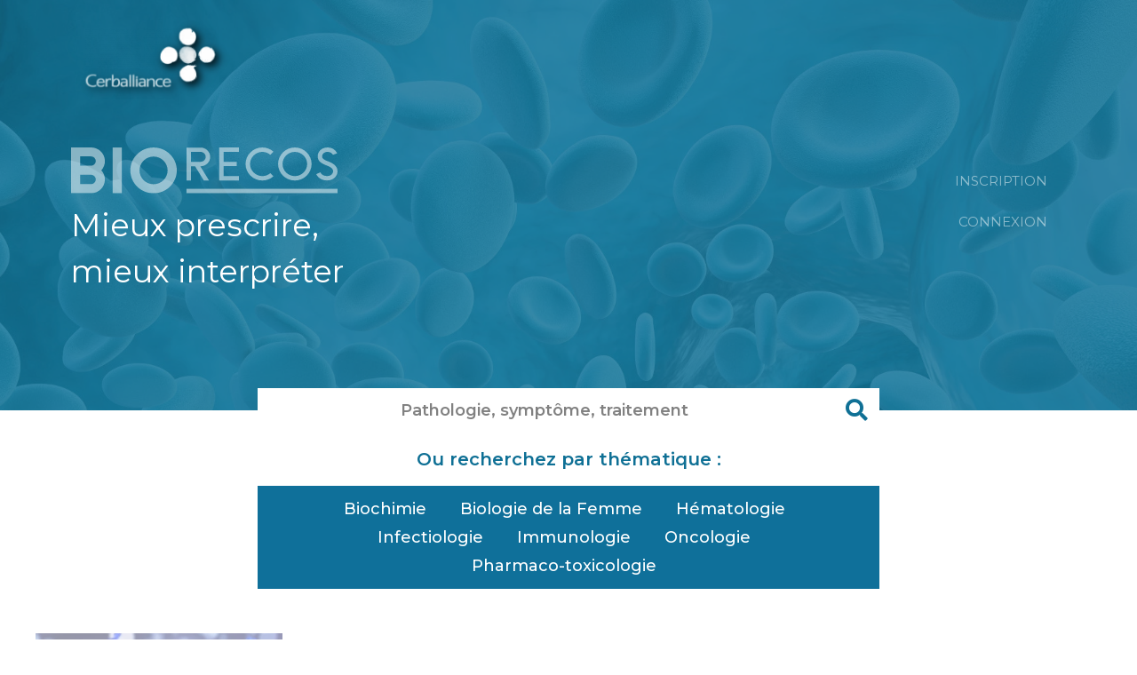

--- FILE ---
content_type: text/html; charset=UTF-8
request_url: https://biorecos.cerballiance.fr/tag/treponemes/
body_size: 56866
content:
<!doctype html>
<html lang="fr-FR">

<head>
    <meta charset="UTF-8">
    <meta name="viewport" content="width=device-width, initial-scale=1">
    <meta property="360medics:index" content="noindex,nofollow" />
    <link rel="profile" href="http://gmpg.org/xfn/11">

        <style>
        		#chatbot-chatgpt-message { background: white; } .chatbot-attribution { display: none; }
		#chatbot-chatgpt { background: #ffffff !important; color: #0f7095 !important; }
		.chatbot-bubble { color: #000000 !important; }
		.chatbot-floating-style { color: #000000 !important; }
		.chatbot-embedded-style { color: #000000 !important; }
		#chatbot-chatgpt-submit { background-color: #ffffff !important; }
		#chatbot-chatgpt-upload-file { background-color: #ffffff !important; }
		#chatbot-chatgpt-erase-btn { background-color: #ffffff !important; }
		#chatbot-chatgpt-text-to-speech-btn { background-color: #ffffff !important; }
		#chatbot-chatgpt-download-transcript-btn { background-color: #ffffff !important; }
		#chatbot-chatgpt-header { background-color: #0f7095 !important; }
		#chatbot-chatgpt-header-embedded { background-color: #0f7095 !important; }
		.chatbot-user-text { background-color: #f4f4f4 !important; color: #000000 !important; }
		.chatbot-bot-text { background-color: #f4f4f4 !important; color: #000000 !important; }
		.chatbot-typing-dot { color: #000000 !important; }
		.chatbot-chatgpt-custom-button-class { color: #000000 !important; }
		.chatbot-typing-indicator { background-color: #f4f4f4 !important; color: #000000 !important; }
		#chatbot-chatgpt-title.title { color: #ffffff !important; }
		.chatbot-wide { width: 500px !important; }
		#chatbot-chatgpt.wide { width: 500px !important; }
		.chatbot-narrow { width: 300px !important; }
		#chatbot-chatgpt.narrow { width: 300px !important; }
		.chatbot-image-width { width: 80% !important; }
		#chatbot-chatgpt.image-width { width: 80% !important; }
    </style>
    <meta name='robots' content='index, follow, max-image-preview:large, max-snippet:-1, max-video-preview:-1' />
<link rel="preload" href="https://biorecos.cerballiance.fr/wp-content/plugins/rate-my-post/public/css/fonts/ratemypost.ttf" type="font/ttf" as="font" crossorigin="anonymous">
	<!-- This site is optimized with the Yoast SEO Premium plugin v23.0 (Yoast SEO v23.0) - https://yoast.com/wordpress/plugins/seo/ -->
	<title>Archives des treponemes - Espace professionnel de santé Cerballiance X Biorecos</title><link rel="stylesheet" href="https://fonts.googleapis.com/css?family=Open%20Sans%3A400%2C400i%2C700%2C700i%7CMontserrat%3A300%2C400%2C600%2C700%7CMontserrat%3A100%2C100italic%2C200%2C200italic%2C300%2C300italic%2C400%2C400italic%2C500%2C500italic%2C600%2C600italic%2C700%2C700italic%2C800%2C800italic%2C900%2C900italic%7CRoboto%3A100%2C100italic%2C200%2C200italic%2C300%2C300italic%2C400%2C400italic%2C500%2C500italic%2C600%2C600italic%2C700%2C700italic%2C800%2C800italic%2C900%2C900italic&#038;subset=latin%2Clatin-ext&#038;display=swap" />
	<link rel="canonical" href="https://biorecos.cerballiance.fr/tag/treponemes/" />
	<meta property="og:locale" content="fr_FR" />
	<meta property="og:type" content="article" />
	<meta property="og:title" content="Archives des treponemes" />
	<meta property="og:url" content="https://biorecos.cerballiance.fr/tag/treponemes/" />
	<meta property="og:site_name" content="Espace professionnel de santé Cerballiance X Biorecos" />
	<meta name="twitter:card" content="summary_large_image" />
	<script type="application/ld+json" class="yoast-schema-graph">{"@context":"https://schema.org","@graph":[{"@type":"CollectionPage","@id":"https://biorecos.cerballiance.fr/tag/treponemes/","url":"https://biorecos.cerballiance.fr/tag/treponemes/","name":"Archives des treponemes - Espace professionnel de santé Cerballiance X Biorecos","isPartOf":{"@id":"https://biorecos.cerballiance.fr/#website"},"primaryImageOfPage":{"@id":"https://biorecos.cerballiance.fr/tag/treponemes/#primaryimage"},"image":{"@id":"https://biorecos.cerballiance.fr/tag/treponemes/#primaryimage"},"thumbnailUrl":"https://biorecos.cerballiance.fr/wp-content/uploads/2021/03/Logo-Cerballiance-mb-1-e1661868389697.png","breadcrumb":{"@id":"https://biorecos.cerballiance.fr/tag/treponemes/#breadcrumb"},"inLanguage":"fr-FR"},{"@type":"ImageObject","inLanguage":"fr-FR","@id":"https://biorecos.cerballiance.fr/tag/treponemes/#primaryimage","url":"https://biorecos.cerballiance.fr/wp-content/uploads/2021/03/Logo-Cerballiance-mb-1-e1661868389697.png","contentUrl":"https://biorecos.cerballiance.fr/wp-content/uploads/2021/03/Logo-Cerballiance-mb-1-e1661868389697.png","width":207,"height":106},{"@type":"BreadcrumbList","@id":"https://biorecos.cerballiance.fr/tag/treponemes/#breadcrumb","itemListElement":[{"@type":"ListItem","position":1,"name":"Accueil","item":"https://biorecos.cerballiance.fr/"},{"@type":"ListItem","position":2,"name":"treponemes"}]},{"@type":"WebSite","@id":"https://biorecos.cerballiance.fr/#website","url":"https://biorecos.cerballiance.fr/","name":"Espace professionnel de santé Cerballiance X Biorecos","description":"","publisher":{"@id":"https://biorecos.cerballiance.fr/#organization"},"potentialAction":[{"@type":"SearchAction","target":{"@type":"EntryPoint","urlTemplate":"https://biorecos.cerballiance.fr/?s={search_term_string}"},"query-input":"required name=search_term_string"}],"inLanguage":"fr-FR"},{"@type":"Organization","@id":"https://biorecos.cerballiance.fr/#organization","name":"Espace professionnel de santé Cerballiance X Biorecos","url":"https://biorecos.cerballiance.fr/","logo":{"@type":"ImageObject","inLanguage":"fr-FR","@id":"https://biorecos.cerballiance.fr/#/schema/logo/image/","url":"https://biorecos.cerballiance.fr/wp-content/uploads/2021/03/cropped-cropped-Logo-Cerballiance-mb-1-e1661868389697.png","contentUrl":"https://biorecos.cerballiance.fr/wp-content/uploads/2021/03/cropped-cropped-Logo-Cerballiance-mb-1-e1661868389697.png","width":183,"height":94,"caption":"Espace professionnel de santé Cerballiance X Biorecos"},"image":{"@id":"https://biorecos.cerballiance.fr/#/schema/logo/image/"}}]}</script>
	<!-- / Yoast SEO Premium plugin. -->


<link rel='dns-prefetch' href='//maps.googleapis.com' />
<link rel='dns-prefetch' href='//use.fontawesome.com' />
<link rel='dns-prefetch' href='//fonts.googleapis.com' />
<link href='https://fonts.gstatic.com' crossorigin rel='preconnect' />
<link rel="alternate" type="application/rss+xml" title="Espace professionnel de santé Cerballiance X Biorecos &raquo; Flux" href="https://biorecos.cerballiance.fr/feed/" />
<link rel="alternate" type="application/rss+xml" title="Espace professionnel de santé Cerballiance X Biorecos &raquo; Flux des commentaires" href="https://biorecos.cerballiance.fr/comments/feed/" />
<link rel="alternate" type="application/rss+xml" title="Espace professionnel de santé Cerballiance X Biorecos &raquo; Flux de l’étiquette treponemes" href="https://biorecos.cerballiance.fr/tag/treponemes/feed/" />
		<style id="content-control-block-styles">
			@media (max-width: 640px) {
	.cc-hide-on-mobile {
		display: none !important;
	}
}
@media (min-width: 641px) and (max-width: 920px) {
	.cc-hide-on-tablet {
		display: none !important;
	}
}
@media (min-width: 921px) and (max-width: 1440px) {
	.cc-hide-on-desktop {
		display: none !important;
	}
}		</style>
		<style id='wp-emoji-styles-inline-css' type='text/css'>

	img.wp-smiley, img.emoji {
		display: inline !important;
		border: none !important;
		box-shadow: none !important;
		height: 1em !important;
		width: 1em !important;
		margin: 0 0.07em !important;
		vertical-align: -0.1em !important;
		background: none !important;
		padding: 0 !important;
	}
</style>
<link rel='stylesheet' id='content-control-block-styles-css' href='https://biorecos.cerballiance.fr/wp-content/plugins/content-control/dist/style-block-editor.css?ver=2.4.0' type='text/css' media='all' />
<style id='classic-theme-styles-inline-css' type='text/css'>
/*! This file is auto-generated */
.wp-block-button__link{color:#fff;background-color:#32373c;border-radius:9999px;box-shadow:none;text-decoration:none;padding:calc(.667em + 2px) calc(1.333em + 2px);font-size:1.125em}.wp-block-file__button{background:#32373c;color:#fff;text-decoration:none}
</style>
<style id='global-styles-inline-css' type='text/css'>
:root{--wp--preset--aspect-ratio--square: 1;--wp--preset--aspect-ratio--4-3: 4/3;--wp--preset--aspect-ratio--3-4: 3/4;--wp--preset--aspect-ratio--3-2: 3/2;--wp--preset--aspect-ratio--2-3: 2/3;--wp--preset--aspect-ratio--16-9: 16/9;--wp--preset--aspect-ratio--9-16: 9/16;--wp--preset--color--black: #000000;--wp--preset--color--cyan-bluish-gray: #abb8c3;--wp--preset--color--white: #ffffff;--wp--preset--color--pale-pink: #f78da7;--wp--preset--color--vivid-red: #cf2e2e;--wp--preset--color--luminous-vivid-orange: #ff6900;--wp--preset--color--luminous-vivid-amber: #fcb900;--wp--preset--color--light-green-cyan: #7bdcb5;--wp--preset--color--vivid-green-cyan: #00d084;--wp--preset--color--pale-cyan-blue: #8ed1fc;--wp--preset--color--vivid-cyan-blue: #0693e3;--wp--preset--color--vivid-purple: #9b51e0;--wp--preset--gradient--vivid-cyan-blue-to-vivid-purple: linear-gradient(135deg,rgba(6,147,227,1) 0%,rgb(155,81,224) 100%);--wp--preset--gradient--light-green-cyan-to-vivid-green-cyan: linear-gradient(135deg,rgb(122,220,180) 0%,rgb(0,208,130) 100%);--wp--preset--gradient--luminous-vivid-amber-to-luminous-vivid-orange: linear-gradient(135deg,rgba(252,185,0,1) 0%,rgba(255,105,0,1) 100%);--wp--preset--gradient--luminous-vivid-orange-to-vivid-red: linear-gradient(135deg,rgba(255,105,0,1) 0%,rgb(207,46,46) 100%);--wp--preset--gradient--very-light-gray-to-cyan-bluish-gray: linear-gradient(135deg,rgb(238,238,238) 0%,rgb(169,184,195) 100%);--wp--preset--gradient--cool-to-warm-spectrum: linear-gradient(135deg,rgb(74,234,220) 0%,rgb(151,120,209) 20%,rgb(207,42,186) 40%,rgb(238,44,130) 60%,rgb(251,105,98) 80%,rgb(254,248,76) 100%);--wp--preset--gradient--blush-light-purple: linear-gradient(135deg,rgb(255,206,236) 0%,rgb(152,150,240) 100%);--wp--preset--gradient--blush-bordeaux: linear-gradient(135deg,rgb(254,205,165) 0%,rgb(254,45,45) 50%,rgb(107,0,62) 100%);--wp--preset--gradient--luminous-dusk: linear-gradient(135deg,rgb(255,203,112) 0%,rgb(199,81,192) 50%,rgb(65,88,208) 100%);--wp--preset--gradient--pale-ocean: linear-gradient(135deg,rgb(255,245,203) 0%,rgb(182,227,212) 50%,rgb(51,167,181) 100%);--wp--preset--gradient--electric-grass: linear-gradient(135deg,rgb(202,248,128) 0%,rgb(113,206,126) 100%);--wp--preset--gradient--midnight: linear-gradient(135deg,rgb(2,3,129) 0%,rgb(40,116,252) 100%);--wp--preset--font-size--small: 13px;--wp--preset--font-size--medium: 20px;--wp--preset--font-size--large: 36px;--wp--preset--font-size--x-large: 42px;--wp--preset--spacing--20: 0.44rem;--wp--preset--spacing--30: 0.67rem;--wp--preset--spacing--40: 1rem;--wp--preset--spacing--50: 1.5rem;--wp--preset--spacing--60: 2.25rem;--wp--preset--spacing--70: 3.38rem;--wp--preset--spacing--80: 5.06rem;--wp--preset--shadow--natural: 6px 6px 9px rgba(0, 0, 0, 0.2);--wp--preset--shadow--deep: 12px 12px 50px rgba(0, 0, 0, 0.4);--wp--preset--shadow--sharp: 6px 6px 0px rgba(0, 0, 0, 0.2);--wp--preset--shadow--outlined: 6px 6px 0px -3px rgba(255, 255, 255, 1), 6px 6px rgba(0, 0, 0, 1);--wp--preset--shadow--crisp: 6px 6px 0px rgba(0, 0, 0, 1);}:where(.is-layout-flex){gap: 0.5em;}:where(.is-layout-grid){gap: 0.5em;}body .is-layout-flex{display: flex;}.is-layout-flex{flex-wrap: wrap;align-items: center;}.is-layout-flex > :is(*, div){margin: 0;}body .is-layout-grid{display: grid;}.is-layout-grid > :is(*, div){margin: 0;}:where(.wp-block-columns.is-layout-flex){gap: 2em;}:where(.wp-block-columns.is-layout-grid){gap: 2em;}:where(.wp-block-post-template.is-layout-flex){gap: 1.25em;}:where(.wp-block-post-template.is-layout-grid){gap: 1.25em;}.has-black-color{color: var(--wp--preset--color--black) !important;}.has-cyan-bluish-gray-color{color: var(--wp--preset--color--cyan-bluish-gray) !important;}.has-white-color{color: var(--wp--preset--color--white) !important;}.has-pale-pink-color{color: var(--wp--preset--color--pale-pink) !important;}.has-vivid-red-color{color: var(--wp--preset--color--vivid-red) !important;}.has-luminous-vivid-orange-color{color: var(--wp--preset--color--luminous-vivid-orange) !important;}.has-luminous-vivid-amber-color{color: var(--wp--preset--color--luminous-vivid-amber) !important;}.has-light-green-cyan-color{color: var(--wp--preset--color--light-green-cyan) !important;}.has-vivid-green-cyan-color{color: var(--wp--preset--color--vivid-green-cyan) !important;}.has-pale-cyan-blue-color{color: var(--wp--preset--color--pale-cyan-blue) !important;}.has-vivid-cyan-blue-color{color: var(--wp--preset--color--vivid-cyan-blue) !important;}.has-vivid-purple-color{color: var(--wp--preset--color--vivid-purple) !important;}.has-black-background-color{background-color: var(--wp--preset--color--black) !important;}.has-cyan-bluish-gray-background-color{background-color: var(--wp--preset--color--cyan-bluish-gray) !important;}.has-white-background-color{background-color: var(--wp--preset--color--white) !important;}.has-pale-pink-background-color{background-color: var(--wp--preset--color--pale-pink) !important;}.has-vivid-red-background-color{background-color: var(--wp--preset--color--vivid-red) !important;}.has-luminous-vivid-orange-background-color{background-color: var(--wp--preset--color--luminous-vivid-orange) !important;}.has-luminous-vivid-amber-background-color{background-color: var(--wp--preset--color--luminous-vivid-amber) !important;}.has-light-green-cyan-background-color{background-color: var(--wp--preset--color--light-green-cyan) !important;}.has-vivid-green-cyan-background-color{background-color: var(--wp--preset--color--vivid-green-cyan) !important;}.has-pale-cyan-blue-background-color{background-color: var(--wp--preset--color--pale-cyan-blue) !important;}.has-vivid-cyan-blue-background-color{background-color: var(--wp--preset--color--vivid-cyan-blue) !important;}.has-vivid-purple-background-color{background-color: var(--wp--preset--color--vivid-purple) !important;}.has-black-border-color{border-color: var(--wp--preset--color--black) !important;}.has-cyan-bluish-gray-border-color{border-color: var(--wp--preset--color--cyan-bluish-gray) !important;}.has-white-border-color{border-color: var(--wp--preset--color--white) !important;}.has-pale-pink-border-color{border-color: var(--wp--preset--color--pale-pink) !important;}.has-vivid-red-border-color{border-color: var(--wp--preset--color--vivid-red) !important;}.has-luminous-vivid-orange-border-color{border-color: var(--wp--preset--color--luminous-vivid-orange) !important;}.has-luminous-vivid-amber-border-color{border-color: var(--wp--preset--color--luminous-vivid-amber) !important;}.has-light-green-cyan-border-color{border-color: var(--wp--preset--color--light-green-cyan) !important;}.has-vivid-green-cyan-border-color{border-color: var(--wp--preset--color--vivid-green-cyan) !important;}.has-pale-cyan-blue-border-color{border-color: var(--wp--preset--color--pale-cyan-blue) !important;}.has-vivid-cyan-blue-border-color{border-color: var(--wp--preset--color--vivid-cyan-blue) !important;}.has-vivid-purple-border-color{border-color: var(--wp--preset--color--vivid-purple) !important;}.has-vivid-cyan-blue-to-vivid-purple-gradient-background{background: var(--wp--preset--gradient--vivid-cyan-blue-to-vivid-purple) !important;}.has-light-green-cyan-to-vivid-green-cyan-gradient-background{background: var(--wp--preset--gradient--light-green-cyan-to-vivid-green-cyan) !important;}.has-luminous-vivid-amber-to-luminous-vivid-orange-gradient-background{background: var(--wp--preset--gradient--luminous-vivid-amber-to-luminous-vivid-orange) !important;}.has-luminous-vivid-orange-to-vivid-red-gradient-background{background: var(--wp--preset--gradient--luminous-vivid-orange-to-vivid-red) !important;}.has-very-light-gray-to-cyan-bluish-gray-gradient-background{background: var(--wp--preset--gradient--very-light-gray-to-cyan-bluish-gray) !important;}.has-cool-to-warm-spectrum-gradient-background{background: var(--wp--preset--gradient--cool-to-warm-spectrum) !important;}.has-blush-light-purple-gradient-background{background: var(--wp--preset--gradient--blush-light-purple) !important;}.has-blush-bordeaux-gradient-background{background: var(--wp--preset--gradient--blush-bordeaux) !important;}.has-luminous-dusk-gradient-background{background: var(--wp--preset--gradient--luminous-dusk) !important;}.has-pale-ocean-gradient-background{background: var(--wp--preset--gradient--pale-ocean) !important;}.has-electric-grass-gradient-background{background: var(--wp--preset--gradient--electric-grass) !important;}.has-midnight-gradient-background{background: var(--wp--preset--gradient--midnight) !important;}.has-small-font-size{font-size: var(--wp--preset--font-size--small) !important;}.has-medium-font-size{font-size: var(--wp--preset--font-size--medium) !important;}.has-large-font-size{font-size: var(--wp--preset--font-size--large) !important;}.has-x-large-font-size{font-size: var(--wp--preset--font-size--x-large) !important;}
:where(.wp-block-post-template.is-layout-flex){gap: 1.25em;}:where(.wp-block-post-template.is-layout-grid){gap: 1.25em;}
:where(.wp-block-columns.is-layout-flex){gap: 2em;}:where(.wp-block-columns.is-layout-grid){gap: 2em;}
:root :where(.wp-block-pullquote){font-size: 1.5em;line-height: 1.6;}
</style>
<link rel='stylesheet' id='dashicons-css' href='https://biorecos.cerballiance.fr/wp-includes/css/dashicons.min.css?ver=6.6' type='text/css' media='all' />
<link rel='stylesheet' id='chatbot-chatgpt-css-css' href='https://biorecos.cerballiance.fr/wp-content/plugins/chatbot-chatgpt/assets/css/chatbot-chatgpt.css?ver=2.1.3' type='text/css' media='all' />
<link rel='stylesheet' id='contact-form-7-css' href='https://biorecos.cerballiance.fr/wp-content/plugins/contact-form-7/includes/css/styles.css?ver=5.9.7' type='text/css' media='all' />
<link rel='stylesheet' id='cookie-law-info-css' href='https://biorecos.cerballiance.fr/wp-content/plugins/cookie-law-info/legacy/public/css/cookie-law-info-public.css?ver=3.2.4' type='text/css' media='all' />
<link rel='stylesheet' id='cookie-law-info-gdpr-css' href='https://biorecos.cerballiance.fr/wp-content/plugins/cookie-law-info/legacy/public/css/cookie-law-info-gdpr.css?ver=3.2.4' type='text/css' media='all' />
<link rel='stylesheet' id='wppm-bootstrap-css' href='https://biorecos.cerballiance.fr/wp-content/plugins/private-message/assets/bootstrap/css/bootstrap.min.css?ver=6.6' type='text/css' media='all' />
<link rel='stylesheet' id='wpdm-font-awesome-css' href='https://use.fontawesome.com/releases/v5.12.1/css/all.css?ver=6.6' type='text/css' media='all' />
<link rel='stylesheet' id='buttons-css' href='https://biorecos.cerballiance.fr/wp-includes/css/buttons.min.css?ver=6.6' type='text/css' media='all' />
<link rel='stylesheet' id='mediaelement-css' href='https://biorecos.cerballiance.fr/wp-includes/js/mediaelement/mediaelementplayer-legacy.min.css?ver=4.2.17' type='text/css' media='all' />
<link rel='stylesheet' id='wp-mediaelement-css' href='https://biorecos.cerballiance.fr/wp-includes/js/mediaelement/wp-mediaelement.min.css?ver=6.6' type='text/css' media='all' />
<link rel='stylesheet' id='media-views-css' href='https://biorecos.cerballiance.fr/wp-includes/css/media-views.min.css?ver=6.6' type='text/css' media='all' />
<link rel='stylesheet' id='imgareaselect-css' href='https://biorecos.cerballiance.fr/wp-includes/js/imgareaselect/imgareaselect.css?ver=0.9.8' type='text/css' media='all' />
<link rel='stylesheet' id='wppmsg-style-css' href='https://biorecos.cerballiance.fr/wp-content/plugins/private-message/assets/css/style.min.css?ver=6.6' type='text/css' media='all' />
<link rel='stylesheet' id='rate-my-post-css' href='https://biorecos.cerballiance.fr/wp-content/plugins/rate-my-post/public/css/rate-my-post.css?ver=4.1.2' type='text/css' media='all' />
<link rel='stylesheet' id='simple-banner-style-css' href='https://biorecos.cerballiance.fr/wp-content/plugins/simple-banner/simple-banner.css?ver=2.17.3' type='text/css' media='all' />
<link rel='stylesheet' id='font-awesome-css' href='https://biorecos.cerballiance.fr/wp-content/plugins/elementor/assets/lib/font-awesome/css/font-awesome.min.css?ver=4.7.0' type='text/css' media='all' />
<link rel='stylesheet' id='pcp_swiper-css' href='https://biorecos.cerballiance.fr/wp-content/plugins/smart-post-show-pro/public/assets/css/swiper-bundle.min.css?ver=2.1.5' type='text/css' media='all' />
<link rel='stylesheet' id='pcp-bxslider-css' href='https://biorecos.cerballiance.fr/wp-content/plugins/smart-post-show-pro/public/assets/css/jquery.bxslider.min.css?ver=2.1.5' type='text/css' media='all' />
<link rel='stylesheet' id='pcp-likes-css' href='https://biorecos.cerballiance.fr/wp-content/plugins/smart-post-show-pro/public/assets/css/pcp-likes-public.min.css?ver=2.1.5' type='text/css' media='all' />
<link rel='stylesheet' id='pcp-popup-css' href='https://biorecos.cerballiance.fr/wp-content/plugins/smart-post-show-pro/public/assets/css/magnific-popup.min.css?ver=2.1.5' type='text/css' media='all' />
<link rel='stylesheet' id='pcp-style-css' href='https://biorecos.cerballiance.fr/wp-content/plugins/smart-post-show-pro/public/assets/css/style.min.css?ver=2.1.5' type='text/css' media='all' />
<style id='pcp-style-inline-css' type='text/css'>
#pcp_wrapper-10123 .sp-pcp-row{ margin-right: -10px;margin-left: -10px;}#pcp_wrapper-10123 .sp-pcp-row [class*='sp-pcp-col-']{padding-right: 10px;padding-left: 10px;padding-bottom: 20px;}.pcp-wrapper-10123 .sp-pcp-title a,.pcp-modal-10123 .sp-pcp-title, .pcp-wrapper-10123 .pcp-collapse-header a{text-align: left;text-transform: none;font-size: 20px;line-height: 24px;letter-spacing: 0px;color: #111;display: inherit;}.pcp-wrapper-10123 .sp-pcp-title, .pcp-modal-10123 .sp-pcp-title {margin: 0px 0px 9px 0px;}.pcp-wrapper-10123 .pcp-collapse-header a{display: inline-block;}.pcp-modal-10123 .sp-pcp-title{text-align: left;color: #111}.pcp-wrapper-10123 .sp-pcp-title a:hover,.pcp-wrapper-10123 .pcp-collapse-header:hover a{color: #e1624b;}#pcp_wrapper-10123 .pcp-button-prev, #pcp_wrapper-10123 .pcp-button-next{ background-image: none; background-size: auto; background-color: #fff; font-size: 18px; height: 33px; width: 33px; margin-top: 8px; border: 1px solid #aaa; text-align: center; line-height: 30px; -webkit-transition: 0.3s; border-radius: 0px; }#pcp_wrapper-10123 .pcp-button-prev:hover, #pcp_wrapper-10123 .pcp-button-next:hover{ background-color: #e1624b; border-color: #e1624b; } #pcp_wrapper-10123 .pcp-button-prev .fa, #pcp_wrapper-10123 .pcp-button-next .fa{ color: #aaa; } #pcp_wrapper-10123 .pcp-button-prev:hover .fa, #pcp_wrapper-10123 .pcp-button-next:hover .fa{ color: #fff; } #pcp_wrapper-10123.pcp-carousel-wrapper .sp-pcp-post{ margin-top: 0; } #pcp_wrapper-10123 .sp-pcp-carousel.top_right, #pcp_wrapper-10123 .sp-pcp-carousel.top_left, #pcp_wrapper-10123 .sp-pcp-carousel.top_center {padding-top: 60px;}#pcp_wrapper-10123 .sp-pcp-carousel.bottom_left, #pcp_wrapper-10123 .sp-pcp-carousel.bottom_right, #pcp_wrapper-10123 .sp-pcp-carousel.bottom_center {padding-bottom: 60px;}#pcp_wrapper-10123 .dots .swiper-pagination-bullet{ background: #cccccc; } #pcp_wrapper-10123 .dots .swiper-pagination-bullet-active { background: #e1624b; } #pcp_wrapper-10123 .number .swiper-pagination-bullet{ color: #ffffff; background: #444444; } #pcp_wrapper-10123 .number .swiper-pagination-bullet-active, #pcp_wrapper-10123 .number .swiper-pagination-bullet:hover{ color: #ffffff; background: #e1624b; }.pcp-modal-10123 .sp-pcp-post-content{color: #444;}#pcp_wrapper-10123 .sp-pcp-post  {border: 0px solid #e2e2e2;}#pcp_wrapper-10123 .sp-pcp-post  {border-radius: 0;}#pcp_wrapper-10123 .sp-pcp-post{background-color: transparent;}#pcp_wrapper-10123 .sp-pcp-post  {padding: 0 0 0 0;}#pcp_wrapper-10123 .sp-pcp-post-details  {padding: 0 0 0 0;}#pcp_wrapper-10123 .sp-pcp-post .pcp-post-thumb-wrapper{border-radius: 0px;margin: 0px 0px 11px 0px;}.pcp-modal-10123 .sp-pcp-post .sp-pcp-post-thumb-area {margin: 0px 0px 11px 0px;}#pcp_wrapper-10123 .sp-overlay.sp-pcp-post .pcp-post-thumb-wrapper,#pcp_wrapper-10123 .left-thumb.sp-pcp-post .pcp-post-thumb-wrapper,#pcp_wrapper-10123 .right-thumb.sp-pcp-post .pcp-post-thumb-wrapper,#pcp_wrapper-10123 .sp-pcp-content-box.sp-pcp-post .pcp-post-thumb-wrapper{margin: 0;}#pcp_wrapper-10123 .pcp-post-thumb-wrapper{border: 0px solid #dddddd;}.pcp-wrapper-10123 .sp_pcp_cf_list,.pcp-popup-10123 .sp_pcp_cf_list{text-align: left;text-transform: none;font-size: 14px;line-height: 18px;letter-spacing: 0px;color: #888;margin: 0px 0px 15px 0px;}.pcp-popup-10123 .sp_pcp_cf_list{color: #888;}.pcp-wrapper-10123 .sp-pcp-post-meta li,.pcp-wrapper-10123 .sp-pcp-post-meta ul,.pcp-wrapper-10123 .sp-pcp-post-meta li a,.pcp-popup-10123 .sp-pcp-post-meta ul,.pcp-popup-10123 .sp-pcp-post-meta li,.pcp-popup-10123 .sp-pcp-post-meta li a{text-transform: none;font-size: 14px;line-height: 16px;letter-spacing: 0px;color: #888;}.pcp-popup-10123 .sp-pcp-post-meta ul,.pcp-popup-10123 .sp-pcp-post-meta li,.pcp-popup-10123 .sp-pcp-post-meta li a {color: #888;}.pcp-modal-10123 .sp-pcp-post-meta,.pcp-wrapper-10123 .sp-pcp-post-meta{margin: 0px 0px 9px 0px;text-align: left;}.pcp-wrapper-10123 .sp-pcp-post-meta li a:hover,.pcp-popup-10123 .sp-pcp-post-meta li a:hover{color: #e1624b;}.pcp-modal-10123.pcp-modal{background: #fff;max-width: 1050px;max-height: 700px;}.pcp-popup-10123.mfp-bg {background: rgba(11,11,11,0.8);}.pcp-modal-10123.pcp-modal button.mfp-close{color: #fc0c0c;}.pcp-modal-10123.pcp-modal button.mfp-close:hover{color: #e1624b;}.pcp-popup-10123 .pcp-popup-button-prev,.pcp-popup-10123 .pcp-popup-button-next {color: #aaa;background: rgba(0,0,0,0.5);}.pcp-popup-10123 .pcp-popup-button-prev:hover,.pcp-popup-10123 .pcp-popup-button-next:hover{color: #fff;background: #e1624b;}#pcp_wrapper-10123  .sp-pcp-post .sp-pcp-social-share{text-align: left;}.pcp-popup-10123  .sp-pcp-post .sp-pcp-social-share{text-align: left;}#pcp_wrapper-10123 .sp-pcp-post .sp-pcp-social-share,.pcp-popup-10123 .sp-pcp-post .sp-pcp-social-share{margin: 0px 0px 0px 0px;}.pcp-popup-10123 .sp-pcp-post .sp-pcp-social-share a.icon_only .fa,#pcp_wrapper-10123 .sp-pcp-post .sp-pcp-social-share a.icon_only .fa{background: transparent;border: none;}#pcp_wrapper-10123 .pcp-readmore-link{text-transform: uppercase; font-size: 12px; line-height: 18px; letter-spacing: 0px; }#pcp_wrapper-10123 .sp-pcp-readmore{ text-align: left; }#pcp_wrapper-10123 .pcp-readmore-link{ background: transparent; color: #111; border-color: #888; border-radius: 0px; } #pcp_wrapper-10123 .pcp-readmore-link:hover { background: #e1624b; color: #fff; border-color: #e1624b; }#pcp_wrapper-10123 .pcp-post-pagination .page-numbers.current, #pcp_wrapper-10123 .pcp-post-pagination a.active , #pcp_wrapper-10123 .pcp-post-pagination a:hover{ color: #ffffff; background: #e1624b; border-color: #e1624b; }#pcp_wrapper-10123 .pcp-post-pagination,#pcp_wrapper-10123 .pcp-load-more{ text-align: left; }#pcp_wrapper-10123 .pcp-post-pagination .page-numbers, .pcp-post-pagination a{ background: #ffffff; color:#5e5e5e; border-color: #bbbbbb; }#pcp_wrapper-10123 .pcp-load-more button{ background: #ffffff; color: #5e5e5e; }#pcp_wrapper-10123 .pcp-load-more button{ background: #e1624b; color: #ffffff; }#pcp_wrapper-10123 .pcp-author-filter.pcp-bar.fl_button input~div,#pcp_wrapper-10123 .pcp-filter-bar .pcp-filter-by.pcp-bar.fl_button input~div, .pcp-order-by.pcp-bar.fl-btn input~div,#pcp_wrapper-10123 .pcp-order.pcp-bar.fl-btn input~div { background: #ffffff; color:#5e5e5e; border-color: #bbbbbb; }#pcp_wrapper-10123 .pcp-author-filter.pcp-bar.fl_button input:checked~div,#pcp_wrapper-10123 .pcp-filter-bar .pcp-filter-by.pcp-bar.fl_button input:checked~div, .pcp-order-by.pcp-bar.fl-btn input:checked~div,#pcp_wrapper-10123 .pcp-order.pcp-bar.fl-btn input:checked~div{ color: #ffffff; background: #e1624b; border-color: #e1624b; }#pcp_wrapper-10123 .pcp-shuffle-filter .taxonomy-group{ margin: 0px 0px 30px 0px; } #pcp_wrapper-10123 .pcp-shuffle-filter .pcp-button{ background: transparent; color: #444444; margin: 0px 8px 8px 0px; border: 2px solid #bbbbbb; } #pcp_wrapper-10123 .pcp-shuffle-filter .pcp-button:hover, #pcp_wrapper-10123 .pcp-shuffle-filter .pcp-button.is-active { background: #e1624b; color: #ffffff; border: 2px solid #e1624b; } @media (max-width: 768px) {.pcp-wrapper-10123 .sp-pcp-title a{ font-size: 18px; line-height: 22px; }#pcp_wrapper-10123 .pcp-readmore-link{ font-size: 12px; line-height: 18px; }.pcp-wrapper-10123 .sp-pcp-post-meta li, .pcp-wrapper-10123 .sp-pcp-post-meta li a { font-size: 14px; line-height: 16px; } .pcp-wrapper-10123 .sp_pcp_cf_list{ font-size: 14px; line-height: 18px; } }@media (max-width: 420px) {.pcp-wrapper-10123 .sp-pcp-title a{ font-size: 16px; line-height: 20px; }#pcp_wrapper-10123 .pcp-readmore-link{ font-size: 10px; line-height: 16px; }.pcp-wrapper-10123 .sp-pcp-post-meta li, .pcp-wrapper-10123 .sp-pcp-post-meta li a{ font-size: 12px; line-height: 16px; } .pcp-wrapper-10123 .sp_pcp_cf_list{ font-size: 12px; line-height: 16px; } }#pcp_wrapper-6331 .sp-pcp-row{ margin-right: -10px;margin-left: -10px;}#pcp_wrapper-6331 .sp-pcp-row [class*='sp-pcp-col-']{padding-right: 10px;padding-left: 10px;padding-bottom: 20px;}.pcp-wrapper-6331 .sp-pcp-title a,.pcp-modal-6331 .sp-pcp-title, .pcp-wrapper-6331 .pcp-collapse-header a{text-align: left;text-transform: none;font-size: 20px;line-height: 24px;letter-spacing: 0px;color: #111;display: inherit;}.pcp-wrapper-6331 .sp-pcp-title, .pcp-modal-6331 .sp-pcp-title {margin: 0px 0px 9px 0px;}.pcp-wrapper-6331 .pcp-collapse-header a{display: inline-block;}.pcp-modal-6331 .sp-pcp-title{text-align: left;color: #111}.pcp-wrapper-6331 .sp-pcp-title a:hover,.pcp-wrapper-6331 .pcp-collapse-header:hover a{color: #e1624b;}#pcp_wrapper-6331 .pcp-button-prev, #pcp_wrapper-6331 .pcp-button-next{ background-image: none; background-size: auto; background-color: #fff; font-size: 18px; height: 33px; width: 33px; margin-top: 8px; border: 1px solid #aaa; text-align: center; line-height: 30px; -webkit-transition: 0.3s; border-radius: 0px; }#pcp_wrapper-6331 .pcp-button-prev:hover, #pcp_wrapper-6331 .pcp-button-next:hover{ background-color: #e1624b; border-color: #e1624b; } #pcp_wrapper-6331 .pcp-button-prev .fa, #pcp_wrapper-6331 .pcp-button-next .fa{ color: #aaa; } #pcp_wrapper-6331 .pcp-button-prev:hover .fa, #pcp_wrapper-6331 .pcp-button-next:hover .fa{ color: #fff; } #pcp_wrapper-6331.pcp-carousel-wrapper .sp-pcp-post{ margin-top: 0; } #pcp_wrapper-6331 .sp-pcp-carousel.top_right, #pcp_wrapper-6331 .sp-pcp-carousel.top_left, #pcp_wrapper-6331 .sp-pcp-carousel.top_center {padding-top: 60px;}#pcp_wrapper-6331 .sp-pcp-carousel.bottom_left, #pcp_wrapper-6331 .sp-pcp-carousel.bottom_right, #pcp_wrapper-6331 .sp-pcp-carousel.bottom_center {padding-bottom: 60px;}#pcp_wrapper-6331 .dots .swiper-pagination-bullet{ background: #cccccc; } #pcp_wrapper-6331 .dots .swiper-pagination-bullet-active { background: #e1624b; } #pcp_wrapper-6331 .number .swiper-pagination-bullet{ color: #ffffff; background: #444444; } #pcp_wrapper-6331 .number .swiper-pagination-bullet-active, #pcp_wrapper-6331 .number .swiper-pagination-bullet:hover{ color: #ffffff; background: #e1624b; }.pcp-modal-6331 .sp-pcp-post-content{color: #444;}#pcp_wrapper-6331 .sp-pcp-post  {border: 0px solid #e2e2e2;}#pcp_wrapper-6331 .sp-pcp-post  {border-radius: 0;}#pcp_wrapper-6331 .sp-pcp-post{background-color: transparent;}#pcp_wrapper-6331 .sp-pcp-post  {padding: 0 0 0 0;}#pcp_wrapper-6331 .sp-pcp-post-details  {padding: 0 0 0 0;}#pcp_wrapper-6331 .sp-pcp-post .pcp-post-thumb-wrapper{border-radius: 0px;margin: 0px 0px 11px 0px;}.pcp-modal-6331 .sp-pcp-post .sp-pcp-post-thumb-area {margin: 0px 0px 11px 0px;}#pcp_wrapper-6331 .sp-overlay.sp-pcp-post .pcp-post-thumb-wrapper,#pcp_wrapper-6331 .left-thumb.sp-pcp-post .pcp-post-thumb-wrapper,#pcp_wrapper-6331 .right-thumb.sp-pcp-post .pcp-post-thumb-wrapper,#pcp_wrapper-6331 .sp-pcp-content-box.sp-pcp-post .pcp-post-thumb-wrapper{margin: 0;}#pcp_wrapper-6331 .pcp-post-thumb-wrapper{border: 0px solid #dddddd;}.pcp-wrapper-6331 .sp_pcp_cf_list,.pcp-popup-6331 .sp_pcp_cf_list{text-align: left;text-transform: none;font-size: 14px;line-height: 18px;letter-spacing: 0px;color: #888;margin: 0px 0px 15px 0px;}.pcp-popup-6331 .sp_pcp_cf_list{color: #888;}.pcp-wrapper-6331 .sp-pcp-post-meta li,.pcp-wrapper-6331 .sp-pcp-post-meta ul,.pcp-wrapper-6331 .sp-pcp-post-meta li a,.pcp-popup-6331 .sp-pcp-post-meta ul,.pcp-popup-6331 .sp-pcp-post-meta li,.pcp-popup-6331 .sp-pcp-post-meta li a{text-transform: none;font-size: 14px;line-height: 16px;letter-spacing: 0px;color: #888;}.pcp-popup-6331 .sp-pcp-post-meta ul,.pcp-popup-6331 .sp-pcp-post-meta li,.pcp-popup-6331 .sp-pcp-post-meta li a {color: #888;}.pcp-modal-6331 .sp-pcp-post-meta,.pcp-wrapper-6331 .sp-pcp-post-meta{margin: 0px 0px 9px 0px;text-align: left;}.pcp-wrapper-6331 .sp-pcp-post-meta li a:hover,.pcp-popup-6331 .sp-pcp-post-meta li a:hover{color: #e1624b;}.pcp-modal-6331.pcp-modal{background: #fff;max-width: 1050px;max-height: 700px;}.pcp-popup-6331.mfp-bg {background: rgba(11,11,11,0.8);}.pcp-modal-6331.pcp-modal button.mfp-close{color: #fc0c0c;}.pcp-modal-6331.pcp-modal button.mfp-close:hover{color: #e1624b;}.pcp-popup-6331 .pcp-popup-button-prev,.pcp-popup-6331 .pcp-popup-button-next {color: #aaa;background: rgba(0,0,0,0.5);}.pcp-popup-6331 .pcp-popup-button-prev:hover,.pcp-popup-6331 .pcp-popup-button-next:hover{color: #fff;background: #e1624b;}#pcp_wrapper-6331  .sp-pcp-post .sp-pcp-social-share{text-align: left;}.pcp-popup-6331  .sp-pcp-post .sp-pcp-social-share{text-align: left;}#pcp_wrapper-6331 .sp-pcp-post .sp-pcp-social-share,.pcp-popup-6331 .sp-pcp-post .sp-pcp-social-share{margin: 0px 0px 0px 0px;}.pcp-popup-6331 .sp-pcp-post .sp-pcp-social-share a.icon_only .fa,#pcp_wrapper-6331 .sp-pcp-post .sp-pcp-social-share a.icon_only .fa{background: transparent;border: none;}#pcp_wrapper-6331 .pcp-readmore-link{text-transform: uppercase; font-size: 12px; line-height: 18px; letter-spacing: 0px; }#pcp_wrapper-6331 .sp-pcp-readmore{ text-align: left; }#pcp_wrapper-6331 .pcp-readmore-link{ background: transparent; color: #111; border-color: #888; border-radius: 0px; } #pcp_wrapper-6331 .pcp-readmore-link:hover { background: #e1624b; color: #fff; border-color: #e1624b; }#pcp_wrapper-6331 .pcp-post-pagination .page-numbers.current, #pcp_wrapper-6331 .pcp-post-pagination a.active , #pcp_wrapper-6331 .pcp-post-pagination a:hover{ color: #ffffff; background: #e1624b; border-color: #e1624b; }#pcp_wrapper-6331 .pcp-post-pagination,#pcp_wrapper-6331 .pcp-load-more{ text-align: left; }#pcp_wrapper-6331 .pcp-post-pagination .page-numbers, .pcp-post-pagination a{ background: #ffffff; color:#5e5e5e; border-color: #bbbbbb; }#pcp_wrapper-6331 .pcp-load-more button{ background: #ffffff; color: #5e5e5e; }#pcp_wrapper-6331 .pcp-load-more button{ background: #e1624b; color: #ffffff; }#pcp_wrapper-6331 .pcp-author-filter.pcp-bar.fl_button input~div,#pcp_wrapper-6331 .pcp-filter-bar .pcp-filter-by.pcp-bar.fl_button input~div, .pcp-order-by.pcp-bar.fl-btn input~div,#pcp_wrapper-6331 .pcp-order.pcp-bar.fl-btn input~div { background: #ffffff; color:#5e5e5e; border-color: #bbbbbb; }#pcp_wrapper-6331 .pcp-author-filter.pcp-bar.fl_button input:checked~div,#pcp_wrapper-6331 .pcp-filter-bar .pcp-filter-by.pcp-bar.fl_button input:checked~div, .pcp-order-by.pcp-bar.fl-btn input:checked~div,#pcp_wrapper-6331 .pcp-order.pcp-bar.fl-btn input:checked~div{ color: #ffffff; background: #e1624b; border-color: #e1624b; }#pcp_wrapper-6331 .pcp-shuffle-filter .taxonomy-group{ margin: 0px 0px 30px 0px; } #pcp_wrapper-6331 .pcp-shuffle-filter .pcp-button{ background: transparent; color: #444444; margin: 0px 8px 8px 0px; border: 2px solid #bbbbbb; } #pcp_wrapper-6331 .pcp-shuffle-filter .pcp-button:hover, #pcp_wrapper-6331 .pcp-shuffle-filter .pcp-button.is-active { background: #e1624b; color: #ffffff; border: 2px solid #e1624b; } @media (max-width: 768px) {.pcp-wrapper-6331 .sp-pcp-title a{ font-size: 18px; line-height: 22px; }#pcp_wrapper-6331 .pcp-readmore-link{ font-size: 12px; line-height: 18px; }.pcp-wrapper-6331 .sp-pcp-post-meta li, .pcp-wrapper-6331 .sp-pcp-post-meta li a { font-size: 14px; line-height: 16px; } .pcp-wrapper-6331 .sp_pcp_cf_list{ font-size: 14px; line-height: 18px; } }@media (max-width: 420px) {.pcp-wrapper-6331 .sp-pcp-title a{ font-size: 16px; line-height: 20px; }#pcp_wrapper-6331 .pcp-readmore-link{ font-size: 10px; line-height: 16px; }.pcp-wrapper-6331 .sp-pcp-post-meta li, .pcp-wrapper-6331 .sp-pcp-post-meta li a{ font-size: 12px; line-height: 16px; } .pcp-wrapper-6331 .sp_pcp_cf_list{ font-size: 12px; line-height: 16px; } }#pcp_wrapper-4686 .sp-pcp-row{ margin-right: -10px;margin-left: -10px;}#pcp_wrapper-4686 .sp-pcp-row [class*='sp-pcp-col-']{padding-right: 10px;padding-left: 10px;padding-bottom: 20px;}.pcp-wrapper-4686 .sp-pcp-title a,.pcp-modal-4686 .sp-pcp-title, .pcp-wrapper-4686 .pcp-collapse-header a{text-align: left;text-transform: none;font-size: 20px;line-height: 24px;letter-spacing: 0px;color: #111;display: inherit;}.pcp-wrapper-4686 .sp-pcp-title, .pcp-modal-4686 .sp-pcp-title {margin: 0px 0px 9px 0px;}.pcp-wrapper-4686 .pcp-collapse-header a{display: inline-block;}.pcp-modal-4686 .sp-pcp-title{text-align: left;color: #111}.pcp-wrapper-4686 .sp-pcp-title a:hover,.pcp-wrapper-4686 .pcp-collapse-header:hover a{color: #e1624b;}#pcp_wrapper-4686 .pcp-button-prev, #pcp_wrapper-4686 .pcp-button-next{ background-image: none; background-size: auto; background-color: #fff; font-size: 18px; height: 33px; width: 33px; margin-top: 8px; border: 1px solid #aaa; text-align: center; line-height: 30px; -webkit-transition: 0.3s; border-radius: 0px; }#pcp_wrapper-4686 .pcp-button-prev:hover, #pcp_wrapper-4686 .pcp-button-next:hover{ background-color: #e1624b; border-color: #e1624b; } #pcp_wrapper-4686 .pcp-button-prev .fa, #pcp_wrapper-4686 .pcp-button-next .fa{ color: #aaa; } #pcp_wrapper-4686 .pcp-button-prev:hover .fa, #pcp_wrapper-4686 .pcp-button-next:hover .fa{ color: #fff; } #pcp_wrapper-4686.pcp-carousel-wrapper .sp-pcp-post{ margin-top: 0; } #pcp_wrapper-4686 .sp-pcp-carousel.top_right, #pcp_wrapper-4686 .sp-pcp-carousel.top_left, #pcp_wrapper-4686 .sp-pcp-carousel.top_center {padding-top: 60px;}#pcp_wrapper-4686 .sp-pcp-carousel.bottom_left, #pcp_wrapper-4686 .sp-pcp-carousel.bottom_right, #pcp_wrapper-4686 .sp-pcp-carousel.bottom_center {padding-bottom: 60px;}#pcp_wrapper-4686 .dots .swiper-pagination-bullet{ background: #cccccc; } #pcp_wrapper-4686 .dots .swiper-pagination-bullet-active { background: #e1624b; } #pcp_wrapper-4686 .number .swiper-pagination-bullet{ color: #ffffff; background: #444444; } #pcp_wrapper-4686 .number .swiper-pagination-bullet-active, #pcp_wrapper-4686 .number .swiper-pagination-bullet:hover{ color: #ffffff; background: #e1624b; }.pcp-modal-4686 .sp-pcp-post-content{color: #444;}#pcp_wrapper-4686 .sp-pcp-post  {border: 0px solid #e2e2e2;}#pcp_wrapper-4686 .sp-pcp-post  {border-radius: 0;}#pcp_wrapper-4686 .sp-pcp-post{background-color: transparent;}#pcp_wrapper-4686 .sp-pcp-post  {padding: 0 0 0 0;}#pcp_wrapper-4686 .sp-pcp-post-details  {padding: 0 0 0 0;}#pcp_wrapper-4686 .sp-pcp-post .pcp-post-thumb-wrapper{border-radius: 0px;margin: 0px 0px 11px 0px;}.pcp-modal-4686 .sp-pcp-post .sp-pcp-post-thumb-area {margin: 0px 0px 11px 0px;}#pcp_wrapper-4686 .sp-overlay.sp-pcp-post .pcp-post-thumb-wrapper,#pcp_wrapper-4686 .left-thumb.sp-pcp-post .pcp-post-thumb-wrapper,#pcp_wrapper-4686 .right-thumb.sp-pcp-post .pcp-post-thumb-wrapper,#pcp_wrapper-4686 .sp-pcp-content-box.sp-pcp-post .pcp-post-thumb-wrapper{margin: 0;}#pcp_wrapper-4686 .pcp-post-thumb-wrapper{border: 0px solid #dddddd;}.pcp-wrapper-4686 .sp_pcp_cf_list,.pcp-popup-4686 .sp_pcp_cf_list{text-align: left;text-transform: none;font-size: 14px;line-height: 18px;letter-spacing: 0px;color: #888;margin: 0px 0px 15px 0px;}.pcp-popup-4686 .sp_pcp_cf_list{color: #888;}.pcp-wrapper-4686 .sp-pcp-post-meta li,.pcp-wrapper-4686 .sp-pcp-post-meta ul,.pcp-wrapper-4686 .sp-pcp-post-meta li a,.pcp-popup-4686 .sp-pcp-post-meta ul,.pcp-popup-4686 .sp-pcp-post-meta li,.pcp-popup-4686 .sp-pcp-post-meta li a{text-transform: none;font-size: 14px;line-height: 16px;letter-spacing: 0px;color: #888;}.pcp-popup-4686 .sp-pcp-post-meta ul,.pcp-popup-4686 .sp-pcp-post-meta li,.pcp-popup-4686 .sp-pcp-post-meta li a {color: #888;}.pcp-modal-4686 .sp-pcp-post-meta,.pcp-wrapper-4686 .sp-pcp-post-meta{margin: 0px 0px 9px 0px;text-align: left;}.pcp-wrapper-4686 .sp-pcp-post-meta li a:hover,.pcp-popup-4686 .sp-pcp-post-meta li a:hover{color: #e1624b;}.pcp-modal-4686.pcp-modal{background: #fff;max-width: 1050px;max-height: 700px;}.pcp-popup-4686.mfp-bg {background: rgba(11,11,11,0.8);}.pcp-modal-4686.pcp-modal button.mfp-close{color: #fc0c0c;}.pcp-modal-4686.pcp-modal button.mfp-close:hover{color: #e1624b;}.pcp-popup-4686 .pcp-popup-button-prev,.pcp-popup-4686 .pcp-popup-button-next {color: #aaa;background: rgba(0,0,0,0.5);}.pcp-popup-4686 .pcp-popup-button-prev:hover,.pcp-popup-4686 .pcp-popup-button-next:hover{color: #fff;background: #e1624b;}#pcp_wrapper-4686  .sp-pcp-post .sp-pcp-social-share{text-align: left;}.pcp-popup-4686  .sp-pcp-post .sp-pcp-social-share{text-align: left;}#pcp_wrapper-4686 .sp-pcp-post .sp-pcp-social-share,.pcp-popup-4686 .sp-pcp-post .sp-pcp-social-share{margin: 0px 0px 0px 0px;}.pcp-popup-4686 .sp-pcp-post .sp-pcp-social-share a.icon_only .fa,#pcp_wrapper-4686 .sp-pcp-post .sp-pcp-social-share a.icon_only .fa{background: transparent;border: none;}#pcp_wrapper-4686 .pcp-readmore-link{text-transform: uppercase; font-size: 12px; line-height: 18px; letter-spacing: 0px; }#pcp_wrapper-4686 .sp-pcp-readmore{ text-align: left; }#pcp_wrapper-4686 .pcp-readmore-link{ background: transparent; color: #111; border-color: #888; border-radius: 0px; } #pcp_wrapper-4686 .pcp-readmore-link:hover { background: #e1624b; color: #fff; border-color: #e1624b; }#pcp_wrapper-4686 .pcp-post-pagination .page-numbers.current, #pcp_wrapper-4686 .pcp-post-pagination a.active , #pcp_wrapper-4686 .pcp-post-pagination a:hover{ color: #ffffff; background: #e1624b; border-color: #e1624b; }#pcp_wrapper-4686 .pcp-post-pagination,#pcp_wrapper-4686 .pcp-load-more{ text-align: left; }#pcp_wrapper-4686 .pcp-post-pagination .page-numbers, .pcp-post-pagination a{ background: #ffffff; color:#5e5e5e; border-color: #bbbbbb; }#pcp_wrapper-4686 .pcp-load-more button{ background: #ffffff; color: #5e5e5e; }#pcp_wrapper-4686 .pcp-load-more button{ background: #e1624b; color: #ffffff; }#pcp_wrapper-4686 .pcp-author-filter.pcp-bar.fl_button input~div,#pcp_wrapper-4686 .pcp-filter-bar .pcp-filter-by.pcp-bar.fl_button input~div, .pcp-order-by.pcp-bar.fl-btn input~div,#pcp_wrapper-4686 .pcp-order.pcp-bar.fl-btn input~div { background: #ffffff; color:#5e5e5e; border-color: #bbbbbb; }#pcp_wrapper-4686 .pcp-author-filter.pcp-bar.fl_button input:checked~div,#pcp_wrapper-4686 .pcp-filter-bar .pcp-filter-by.pcp-bar.fl_button input:checked~div, .pcp-order-by.pcp-bar.fl-btn input:checked~div,#pcp_wrapper-4686 .pcp-order.pcp-bar.fl-btn input:checked~div{ color: #ffffff; background: #e1624b; border-color: #e1624b; }#pcp_wrapper-4686 .pcp-shuffle-filter .taxonomy-group{ margin: 0px 0px 30px 0px; } #pcp_wrapper-4686 .pcp-shuffle-filter .pcp-button{ background: transparent; color: #444444; margin: 0px 8px 8px 0px; border: 2px solid #bbbbbb; } #pcp_wrapper-4686 .pcp-shuffle-filter .pcp-button:hover, #pcp_wrapper-4686 .pcp-shuffle-filter .pcp-button.is-active { background: #e1624b; color: #ffffff; border: 2px solid #e1624b; } @media (max-width: 768px) {.pcp-wrapper-4686 .sp-pcp-title a{ font-size: 18px; line-height: 22px; }#pcp_wrapper-4686 .pcp-readmore-link{ font-size: 12px; line-height: 18px; }.pcp-wrapper-4686 .sp-pcp-post-meta li, .pcp-wrapper-4686 .sp-pcp-post-meta li a { font-size: 14px; line-height: 16px; } .pcp-wrapper-4686 .sp_pcp_cf_list{ font-size: 14px; line-height: 18px; } }@media (max-width: 420px) {.pcp-wrapper-4686 .sp-pcp-title a{ font-size: 16px; line-height: 20px; }#pcp_wrapper-4686 .pcp-readmore-link{ font-size: 10px; line-height: 16px; }.pcp-wrapper-4686 .sp-pcp-post-meta li, .pcp-wrapper-4686 .sp-pcp-post-meta li a{ font-size: 12px; line-height: 16px; } .pcp-wrapper-4686 .sp_pcp_cf_list{ font-size: 12px; line-height: 16px; } }#pcp_wrapper-4661 .sp-pcp-row{ margin-right: -10px;margin-left: -10px;}#pcp_wrapper-4661 .sp-pcp-row [class*='sp-pcp-col-']{padding-right: 10px;padding-left: 10px;padding-bottom: 20px;}.pcp-wrapper-4661 .sp-pcp-title a,.pcp-modal-4661 .sp-pcp-title, .pcp-wrapper-4661 .pcp-collapse-header a{text-align: left;text-transform: none;font-size: 20px;line-height: 24px;letter-spacing: 0px;color: #111;display: inherit;}.pcp-wrapper-4661 .sp-pcp-title, .pcp-modal-4661 .sp-pcp-title {margin: 0px 0px 9px 0px;}.pcp-wrapper-4661 .pcp-collapse-header a{display: inline-block;}.pcp-modal-4661 .sp-pcp-title{text-align: left;color: #111}.pcp-wrapper-4661 .sp-pcp-title a:hover,.pcp-wrapper-4661 .pcp-collapse-header:hover a{color: #e1624b;}#pcp_wrapper-4661 .pcp-button-prev, #pcp_wrapper-4661 .pcp-button-next{ background-image: none; background-size: auto; background-color: #fff; font-size: 18px; height: 33px; width: 33px; margin-top: 8px; border: 1px solid #aaa; text-align: center; line-height: 30px; -webkit-transition: 0.3s; border-radius: 0px; }#pcp_wrapper-4661 .pcp-button-prev:hover, #pcp_wrapper-4661 .pcp-button-next:hover{ background-color: #e1624b; border-color: #e1624b; } #pcp_wrapper-4661 .pcp-button-prev .fa, #pcp_wrapper-4661 .pcp-button-next .fa{ color: #aaa; } #pcp_wrapper-4661 .pcp-button-prev:hover .fa, #pcp_wrapper-4661 .pcp-button-next:hover .fa{ color: #fff; } #pcp_wrapper-4661.pcp-carousel-wrapper .sp-pcp-post{ margin-top: 0; } #pcp_wrapper-4661 .sp-pcp-carousel.top_right, #pcp_wrapper-4661 .sp-pcp-carousel.top_left, #pcp_wrapper-4661 .sp-pcp-carousel.top_center {padding-top: 60px;}#pcp_wrapper-4661 .sp-pcp-carousel.bottom_left, #pcp_wrapper-4661 .sp-pcp-carousel.bottom_right, #pcp_wrapper-4661 .sp-pcp-carousel.bottom_center {padding-bottom: 60px;}#pcp_wrapper-4661 .dots .swiper-pagination-bullet{ background: #cccccc; } #pcp_wrapper-4661 .dots .swiper-pagination-bullet-active { background: #e1624b; } #pcp_wrapper-4661 .number .swiper-pagination-bullet{ color: #ffffff; background: #444444; } #pcp_wrapper-4661 .number .swiper-pagination-bullet-active, #pcp_wrapper-4661 .number .swiper-pagination-bullet:hover{ color: #ffffff; background: #e1624b; }.pcp-modal-4661 .sp-pcp-post-content{color: #444;}#pcp_wrapper-4661 .sp-pcp-post  {border: 0px solid #e2e2e2;}#pcp_wrapper-4661 .sp-pcp-post  {border-radius: 0;}#pcp_wrapper-4661 .sp-pcp-post{background-color: transparent;}#pcp_wrapper-4661 .sp-pcp-post  {padding: 0 0 0 0;}#pcp_wrapper-4661 .sp-pcp-post-details  {padding: 0 0 0 0;}#pcp_wrapper-4661 .sp-pcp-post .pcp-post-thumb-wrapper{border-radius: 0px;margin: 0px 0px 11px 0px;}.pcp-modal-4661 .sp-pcp-post .sp-pcp-post-thumb-area {margin: 0px 0px 11px 0px;}#pcp_wrapper-4661 .sp-overlay.sp-pcp-post .pcp-post-thumb-wrapper,#pcp_wrapper-4661 .left-thumb.sp-pcp-post .pcp-post-thumb-wrapper,#pcp_wrapper-4661 .right-thumb.sp-pcp-post .pcp-post-thumb-wrapper,#pcp_wrapper-4661 .sp-pcp-content-box.sp-pcp-post .pcp-post-thumb-wrapper{margin: 0;}#pcp_wrapper-4661 .pcp-post-thumb-wrapper{border: 0px solid #dddddd;}.pcp-wrapper-4661 .sp_pcp_cf_list,.pcp-popup-4661 .sp_pcp_cf_list{text-align: left;text-transform: none;font-size: 14px;line-height: 18px;letter-spacing: 0px;color: #888;margin: 0px 0px 15px 0px;}.pcp-popup-4661 .sp_pcp_cf_list{color: #888;}.pcp-wrapper-4661 .sp-pcp-post-meta li,.pcp-wrapper-4661 .sp-pcp-post-meta ul,.pcp-wrapper-4661 .sp-pcp-post-meta li a,.pcp-popup-4661 .sp-pcp-post-meta ul,.pcp-popup-4661 .sp-pcp-post-meta li,.pcp-popup-4661 .sp-pcp-post-meta li a{text-transform: none;font-size: 14px;line-height: 16px;letter-spacing: 0px;color: #888;}.pcp-popup-4661 .sp-pcp-post-meta ul,.pcp-popup-4661 .sp-pcp-post-meta li,.pcp-popup-4661 .sp-pcp-post-meta li a {color: #888;}.pcp-modal-4661 .sp-pcp-post-meta,.pcp-wrapper-4661 .sp-pcp-post-meta{margin: 0px 0px 9px 0px;text-align: left;}.pcp-wrapper-4661 .sp-pcp-post-meta li a:hover,.pcp-popup-4661 .sp-pcp-post-meta li a:hover{color: #e1624b;}.pcp-modal-4661.pcp-modal{background: #fff;max-width: 1050px;max-height: 700px;}.pcp-popup-4661.mfp-bg {background: rgba(11,11,11,0.8);}.pcp-modal-4661.pcp-modal button.mfp-close{color: #fc0c0c;}.pcp-modal-4661.pcp-modal button.mfp-close:hover{color: #e1624b;}.pcp-popup-4661 .pcp-popup-button-prev,.pcp-popup-4661 .pcp-popup-button-next {color: #aaa;background: rgba(0,0,0,0.5);}.pcp-popup-4661 .pcp-popup-button-prev:hover,.pcp-popup-4661 .pcp-popup-button-next:hover{color: #fff;background: #e1624b;}#pcp_wrapper-4661  .sp-pcp-post .sp-pcp-social-share{text-align: left;}.pcp-popup-4661  .sp-pcp-post .sp-pcp-social-share{text-align: left;}#pcp_wrapper-4661 .sp-pcp-post .sp-pcp-social-share,.pcp-popup-4661 .sp-pcp-post .sp-pcp-social-share{margin: 0px 0px 0px 0px;}.pcp-popup-4661 .sp-pcp-post .sp-pcp-social-share a.icon_only .fa,#pcp_wrapper-4661 .sp-pcp-post .sp-pcp-social-share a.icon_only .fa{background: transparent;border: none;}#pcp_wrapper-4661 .pcp-readmore-link{text-transform: uppercase; font-size: 12px; line-height: 18px; letter-spacing: 0px; }#pcp_wrapper-4661 .sp-pcp-readmore{ text-align: left; }#pcp_wrapper-4661 .pcp-readmore-link{ background: transparent; color: #111; border-color: #888; border-radius: 0px; } #pcp_wrapper-4661 .pcp-readmore-link:hover { background: #e1624b; color: #fff; border-color: #e1624b; }#pcp_wrapper-4661 .pcp-post-pagination .page-numbers.current, #pcp_wrapper-4661 .pcp-post-pagination a.active , #pcp_wrapper-4661 .pcp-post-pagination a:hover{ color: #ffffff; background: #e1624b; border-color: #e1624b; }#pcp_wrapper-4661 .pcp-post-pagination,#pcp_wrapper-4661 .pcp-load-more{ text-align: left; }#pcp_wrapper-4661 .pcp-post-pagination .page-numbers, .pcp-post-pagination a{ background: #ffffff; color:#5e5e5e; border-color: #bbbbbb; }#pcp_wrapper-4661 .pcp-load-more button{ background: #ffffff; color: #5e5e5e; }#pcp_wrapper-4661 .pcp-load-more button{ background: #e1624b; color: #ffffff; }#pcp_wrapper-4661 .pcp-author-filter.pcp-bar.fl_button input~div,#pcp_wrapper-4661 .pcp-filter-bar .pcp-filter-by.pcp-bar.fl_button input~div, .pcp-order-by.pcp-bar.fl-btn input~div,#pcp_wrapper-4661 .pcp-order.pcp-bar.fl-btn input~div { background: #ffffff; color:#5e5e5e; border-color: #bbbbbb; }#pcp_wrapper-4661 .pcp-author-filter.pcp-bar.fl_button input:checked~div,#pcp_wrapper-4661 .pcp-filter-bar .pcp-filter-by.pcp-bar.fl_button input:checked~div, .pcp-order-by.pcp-bar.fl-btn input:checked~div,#pcp_wrapper-4661 .pcp-order.pcp-bar.fl-btn input:checked~div{ color: #ffffff; background: #e1624b; border-color: #e1624b; }#pcp_wrapper-4661 .pcp-shuffle-filter .taxonomy-group{ margin: 0px 0px 30px 0px; } #pcp_wrapper-4661 .pcp-shuffle-filter .pcp-button{ background: transparent; color: #444444; margin: 0px 8px 8px 0px; border: 2px solid #bbbbbb; } #pcp_wrapper-4661 .pcp-shuffle-filter .pcp-button:hover, #pcp_wrapper-4661 .pcp-shuffle-filter .pcp-button.is-active { background: #e1624b; color: #ffffff; border: 2px solid #e1624b; } @media (max-width: 768px) {.pcp-wrapper-4661 .sp-pcp-title a{ font-size: 18px; line-height: 22px; }#pcp_wrapper-4661 .pcp-readmore-link{ font-size: 12px; line-height: 18px; }.pcp-wrapper-4661 .sp-pcp-post-meta li, .pcp-wrapper-4661 .sp-pcp-post-meta li a { font-size: 14px; line-height: 16px; } .pcp-wrapper-4661 .sp_pcp_cf_list{ font-size: 14px; line-height: 18px; } }@media (max-width: 420px) {.pcp-wrapper-4661 .sp-pcp-title a{ font-size: 16px; line-height: 20px; }#pcp_wrapper-4661 .pcp-readmore-link{ font-size: 10px; line-height: 16px; }.pcp-wrapper-4661 .sp-pcp-post-meta li, .pcp-wrapper-4661 .sp-pcp-post-meta li a{ font-size: 12px; line-height: 16px; } .pcp-wrapper-4661 .sp_pcp_cf_list{ font-size: 12px; line-height: 16px; } }#pcp_wrapper-4660 .sp-pcp-row{ margin-right: -10px;margin-left: -10px;}#pcp_wrapper-4660 .sp-pcp-row [class*='sp-pcp-col-']{padding-right: 10px;padding-left: 10px;padding-bottom: 20px;}.pcp-wrapper-4660 .sp-pcp-title a,.pcp-modal-4660 .sp-pcp-title, .pcp-wrapper-4660 .pcp-collapse-header a{text-align: left;text-transform: none;font-size: 20px;line-height: 24px;letter-spacing: 0px;color: #111;display: inherit;}.pcp-wrapper-4660 .sp-pcp-title, .pcp-modal-4660 .sp-pcp-title {margin: 0px 0px 9px 0px;}.pcp-wrapper-4660 .pcp-collapse-header a{display: inline-block;}.pcp-modal-4660 .sp-pcp-title{text-align: left;color: #111}.pcp-wrapper-4660 .sp-pcp-title a:hover,.pcp-wrapper-4660 .pcp-collapse-header:hover a{color: #e1624b;}#pcp_wrapper-4660 .pcp-button-prev, #pcp_wrapper-4660 .pcp-button-next{ background-image: none; background-size: auto; background-color: #fff; font-size: 18px; height: 33px; width: 33px; margin-top: 8px; border: 1px solid #aaa; text-align: center; line-height: 30px; -webkit-transition: 0.3s; border-radius: 0px; }#pcp_wrapper-4660 .pcp-button-prev:hover, #pcp_wrapper-4660 .pcp-button-next:hover{ background-color: #e1624b; border-color: #e1624b; } #pcp_wrapper-4660 .pcp-button-prev .fa, #pcp_wrapper-4660 .pcp-button-next .fa{ color: #aaa; } #pcp_wrapper-4660 .pcp-button-prev:hover .fa, #pcp_wrapper-4660 .pcp-button-next:hover .fa{ color: #fff; } #pcp_wrapper-4660.pcp-carousel-wrapper .sp-pcp-post{ margin-top: 0; } #pcp_wrapper-4660 .sp-pcp-carousel.top_right, #pcp_wrapper-4660 .sp-pcp-carousel.top_left, #pcp_wrapper-4660 .sp-pcp-carousel.top_center {padding-top: 60px;}#pcp_wrapper-4660 .sp-pcp-carousel.bottom_left, #pcp_wrapper-4660 .sp-pcp-carousel.bottom_right, #pcp_wrapper-4660 .sp-pcp-carousel.bottom_center {padding-bottom: 60px;}#pcp_wrapper-4660 .dots .swiper-pagination-bullet{ background: #cccccc; } #pcp_wrapper-4660 .dots .swiper-pagination-bullet-active { background: #e1624b; } #pcp_wrapper-4660 .number .swiper-pagination-bullet{ color: #ffffff; background: #444444; } #pcp_wrapper-4660 .number .swiper-pagination-bullet-active, #pcp_wrapper-4660 .number .swiper-pagination-bullet:hover{ color: #ffffff; background: #e1624b; }.pcp-modal-4660 .sp-pcp-post-content{color: #444;}#pcp_wrapper-4660 .sp-pcp-post  {border: 0px solid #e2e2e2;}#pcp_wrapper-4660 .sp-pcp-post  {border-radius: 0;}#pcp_wrapper-4660 .sp-pcp-post{background-color: transparent;}#pcp_wrapper-4660 .sp-pcp-post  {padding: 0 0 0 0;}#pcp_wrapper-4660 .sp-pcp-post-details  {padding: 0 0 0 0;}#pcp_wrapper-4660 .sp-pcp-post .pcp-post-thumb-wrapper{border-radius: 0px;margin: 0px 0px 11px 0px;}.pcp-modal-4660 .sp-pcp-post .sp-pcp-post-thumb-area {margin: 0px 0px 11px 0px;}#pcp_wrapper-4660 .sp-overlay.sp-pcp-post .pcp-post-thumb-wrapper,#pcp_wrapper-4660 .left-thumb.sp-pcp-post .pcp-post-thumb-wrapper,#pcp_wrapper-4660 .right-thumb.sp-pcp-post .pcp-post-thumb-wrapper,#pcp_wrapper-4660 .sp-pcp-content-box.sp-pcp-post .pcp-post-thumb-wrapper{margin: 0;}#pcp_wrapper-4660 .pcp-post-thumb-wrapper{border: 0px solid #dddddd;}.pcp-wrapper-4660 .sp_pcp_cf_list,.pcp-popup-4660 .sp_pcp_cf_list{text-align: left;text-transform: none;font-size: 14px;line-height: 18px;letter-spacing: 0px;color: #888;margin: 0px 0px 15px 0px;}.pcp-popup-4660 .sp_pcp_cf_list{color: #888;}.pcp-wrapper-4660 .sp-pcp-post-meta li,.pcp-wrapper-4660 .sp-pcp-post-meta ul,.pcp-wrapper-4660 .sp-pcp-post-meta li a,.pcp-popup-4660 .sp-pcp-post-meta ul,.pcp-popup-4660 .sp-pcp-post-meta li,.pcp-popup-4660 .sp-pcp-post-meta li a{text-transform: none;font-size: 14px;line-height: 16px;letter-spacing: 0px;color: #888;}.pcp-popup-4660 .sp-pcp-post-meta ul,.pcp-popup-4660 .sp-pcp-post-meta li,.pcp-popup-4660 .sp-pcp-post-meta li a {color: #888;}.pcp-modal-4660 .sp-pcp-post-meta,.pcp-wrapper-4660 .sp-pcp-post-meta{margin: 0px 0px 9px 0px;text-align: left;}.pcp-wrapper-4660 .sp-pcp-post-meta li a:hover,.pcp-popup-4660 .sp-pcp-post-meta li a:hover{color: #e1624b;}.pcp-modal-4660.pcp-modal{background: #fff;max-width: 1050px;max-height: 700px;}.pcp-popup-4660.mfp-bg {background: rgba(11,11,11,0.8);}.pcp-modal-4660.pcp-modal button.mfp-close{color: #fc0c0c;}.pcp-modal-4660.pcp-modal button.mfp-close:hover{color: #e1624b;}.pcp-popup-4660 .pcp-popup-button-prev,.pcp-popup-4660 .pcp-popup-button-next {color: #aaa;background: rgba(0,0,0,0.5);}.pcp-popup-4660 .pcp-popup-button-prev:hover,.pcp-popup-4660 .pcp-popup-button-next:hover{color: #fff;background: #e1624b;}#pcp_wrapper-4660  .sp-pcp-post .sp-pcp-social-share{text-align: left;}.pcp-popup-4660  .sp-pcp-post .sp-pcp-social-share{text-align: left;}#pcp_wrapper-4660 .sp-pcp-post .sp-pcp-social-share,.pcp-popup-4660 .sp-pcp-post .sp-pcp-social-share{margin: 0px 0px 0px 0px;}.pcp-popup-4660 .sp-pcp-post .sp-pcp-social-share a.icon_only .fa,#pcp_wrapper-4660 .sp-pcp-post .sp-pcp-social-share a.icon_only .fa{background: transparent;border: none;}#pcp_wrapper-4660 .pcp-readmore-link{text-transform: uppercase; font-size: 12px; line-height: 18px; letter-spacing: 0px; }#pcp_wrapper-4660 .sp-pcp-readmore{ text-align: left; }#pcp_wrapper-4660 .pcp-readmore-link{ background: transparent; color: #111; border-color: #888; border-radius: 0px; } #pcp_wrapper-4660 .pcp-readmore-link:hover { background: #e1624b; color: #fff; border-color: #e1624b; }#pcp_wrapper-4660 .pcp-post-pagination .page-numbers.current, #pcp_wrapper-4660 .pcp-post-pagination a.active , #pcp_wrapper-4660 .pcp-post-pagination a:hover{ color: #ffffff; background: #e1624b; border-color: #e1624b; }#pcp_wrapper-4660 .pcp-post-pagination,#pcp_wrapper-4660 .pcp-load-more{ text-align: left; }#pcp_wrapper-4660 .pcp-post-pagination .page-numbers, .pcp-post-pagination a{ background: #ffffff; color:#5e5e5e; border-color: #bbbbbb; }#pcp_wrapper-4660 .pcp-load-more button{ background: #ffffff; color: #5e5e5e; }#pcp_wrapper-4660 .pcp-load-more button{ background: #e1624b; color: #ffffff; }#pcp_wrapper-4660 .pcp-author-filter.pcp-bar.fl_button input~div,#pcp_wrapper-4660 .pcp-filter-bar .pcp-filter-by.pcp-bar.fl_button input~div, .pcp-order-by.pcp-bar.fl-btn input~div,#pcp_wrapper-4660 .pcp-order.pcp-bar.fl-btn input~div { background: #ffffff; color:#5e5e5e; border-color: #bbbbbb; }#pcp_wrapper-4660 .pcp-author-filter.pcp-bar.fl_button input:checked~div,#pcp_wrapper-4660 .pcp-filter-bar .pcp-filter-by.pcp-bar.fl_button input:checked~div, .pcp-order-by.pcp-bar.fl-btn input:checked~div,#pcp_wrapper-4660 .pcp-order.pcp-bar.fl-btn input:checked~div{ color: #ffffff; background: #e1624b; border-color: #e1624b; }#pcp_wrapper-4660 .pcp-shuffle-filter .taxonomy-group{ margin: 0px 0px 30px 0px; } #pcp_wrapper-4660 .pcp-shuffle-filter .pcp-button{ background: transparent; color: #444444; margin: 0px 8px 8px 0px; border: 2px solid #bbbbbb; } #pcp_wrapper-4660 .pcp-shuffle-filter .pcp-button:hover, #pcp_wrapper-4660 .pcp-shuffle-filter .pcp-button.is-active { background: #e1624b; color: #ffffff; border: 2px solid #e1624b; } @media (max-width: 768px) {.pcp-wrapper-4660 .sp-pcp-title a{ font-size: 18px; line-height: 22px; }#pcp_wrapper-4660 .pcp-readmore-link{ font-size: 12px; line-height: 18px; }.pcp-wrapper-4660 .sp-pcp-post-meta li, .pcp-wrapper-4660 .sp-pcp-post-meta li a { font-size: 14px; line-height: 16px; } .pcp-wrapper-4660 .sp_pcp_cf_list{ font-size: 14px; line-height: 18px; } }@media (max-width: 420px) {.pcp-wrapper-4660 .sp-pcp-title a{ font-size: 16px; line-height: 20px; }#pcp_wrapper-4660 .pcp-readmore-link{ font-size: 10px; line-height: 16px; }.pcp-wrapper-4660 .sp-pcp-post-meta li, .pcp-wrapper-4660 .sp-pcp-post-meta li a{ font-size: 12px; line-height: 16px; } .pcp-wrapper-4660 .sp_pcp_cf_list{ font-size: 12px; line-height: 16px; } }#pcp_wrapper-4659 .sp-pcp-row{ margin-right: -10px;margin-left: -10px;}#pcp_wrapper-4659 .sp-pcp-row [class*='sp-pcp-col-']{padding-right: 10px;padding-left: 10px;padding-bottom: 20px;}.pcp-wrapper-4659 .sp-pcp-title a,.pcp-modal-4659 .sp-pcp-title, .pcp-wrapper-4659 .pcp-collapse-header a{text-align: left;text-transform: none;font-size: 20px;line-height: 24px;letter-spacing: 0px;color: #111;display: inherit;}.pcp-wrapper-4659 .sp-pcp-title, .pcp-modal-4659 .sp-pcp-title {margin: 0px 0px 9px 0px;}.pcp-wrapper-4659 .pcp-collapse-header a{display: inline-block;}.pcp-modal-4659 .sp-pcp-title{text-align: left;color: #111}.pcp-wrapper-4659 .sp-pcp-title a:hover,.pcp-wrapper-4659 .pcp-collapse-header:hover a{color: #e1624b;}#pcp_wrapper-4659 .pcp-button-prev, #pcp_wrapper-4659 .pcp-button-next{ background-image: none; background-size: auto; background-color: #fff; font-size: 18px; height: 33px; width: 33px; margin-top: 8px; border: 1px solid #aaa; text-align: center; line-height: 30px; -webkit-transition: 0.3s; border-radius: 0px; }#pcp_wrapper-4659 .pcp-button-prev:hover, #pcp_wrapper-4659 .pcp-button-next:hover{ background-color: #e1624b; border-color: #e1624b; } #pcp_wrapper-4659 .pcp-button-prev .fa, #pcp_wrapper-4659 .pcp-button-next .fa{ color: #aaa; } #pcp_wrapper-4659 .pcp-button-prev:hover .fa, #pcp_wrapper-4659 .pcp-button-next:hover .fa{ color: #fff; } #pcp_wrapper-4659.pcp-carousel-wrapper .sp-pcp-post{ margin-top: 0; } #pcp_wrapper-4659 .sp-pcp-carousel.top_right, #pcp_wrapper-4659 .sp-pcp-carousel.top_left, #pcp_wrapper-4659 .sp-pcp-carousel.top_center {padding-top: 60px;}#pcp_wrapper-4659 .sp-pcp-carousel.bottom_left, #pcp_wrapper-4659 .sp-pcp-carousel.bottom_right, #pcp_wrapper-4659 .sp-pcp-carousel.bottom_center {padding-bottom: 60px;}#pcp_wrapper-4659 .dots .swiper-pagination-bullet{ background: #cccccc; } #pcp_wrapper-4659 .dots .swiper-pagination-bullet-active { background: #e1624b; } #pcp_wrapper-4659 .number .swiper-pagination-bullet{ color: #ffffff; background: #444444; } #pcp_wrapper-4659 .number .swiper-pagination-bullet-active, #pcp_wrapper-4659 .number .swiper-pagination-bullet:hover{ color: #ffffff; background: #e1624b; }.pcp-modal-4659 .sp-pcp-post-content{color: #444;}#pcp_wrapper-4659 .sp-pcp-post  {border: 0px solid #e2e2e2;}#pcp_wrapper-4659 .sp-pcp-post  {border-radius: 0;}#pcp_wrapper-4659 .sp-pcp-post{background-color: transparent;}#pcp_wrapper-4659 .sp-pcp-post  {padding: 0 0 0 0;}#pcp_wrapper-4659 .sp-pcp-post-details  {padding: 0 0 0 0;}#pcp_wrapper-4659 .sp-pcp-post .pcp-post-thumb-wrapper{border-radius: 0px;margin: 0px 0px 11px 0px;}.pcp-modal-4659 .sp-pcp-post .sp-pcp-post-thumb-area {margin: 0px 0px 11px 0px;}#pcp_wrapper-4659 .sp-overlay.sp-pcp-post .pcp-post-thumb-wrapper,#pcp_wrapper-4659 .left-thumb.sp-pcp-post .pcp-post-thumb-wrapper,#pcp_wrapper-4659 .right-thumb.sp-pcp-post .pcp-post-thumb-wrapper,#pcp_wrapper-4659 .sp-pcp-content-box.sp-pcp-post .pcp-post-thumb-wrapper{margin: 0;}#pcp_wrapper-4659 .pcp-post-thumb-wrapper{border: 0px solid #dddddd;}.pcp-wrapper-4659 .sp_pcp_cf_list,.pcp-popup-4659 .sp_pcp_cf_list{text-align: left;text-transform: none;font-size: 14px;line-height: 18px;letter-spacing: 0px;color: #888;margin: 0px 0px 15px 0px;}.pcp-popup-4659 .sp_pcp_cf_list{color: #888;}.pcp-wrapper-4659 .sp-pcp-post-meta li,.pcp-wrapper-4659 .sp-pcp-post-meta ul,.pcp-wrapper-4659 .sp-pcp-post-meta li a,.pcp-popup-4659 .sp-pcp-post-meta ul,.pcp-popup-4659 .sp-pcp-post-meta li,.pcp-popup-4659 .sp-pcp-post-meta li a{text-transform: none;font-size: 14px;line-height: 16px;letter-spacing: 0px;color: #888;}.pcp-popup-4659 .sp-pcp-post-meta ul,.pcp-popup-4659 .sp-pcp-post-meta li,.pcp-popup-4659 .sp-pcp-post-meta li a {color: #888;}.pcp-modal-4659 .sp-pcp-post-meta,.pcp-wrapper-4659 .sp-pcp-post-meta{margin: 0px 0px 9px 0px;text-align: left;}.pcp-wrapper-4659 .sp-pcp-post-meta li a:hover,.pcp-popup-4659 .sp-pcp-post-meta li a:hover{color: #e1624b;}.pcp-modal-4659.pcp-modal{background: #fff;max-width: 1050px;max-height: 700px;}.pcp-popup-4659.mfp-bg {background: rgba(11,11,11,0.8);}.pcp-modal-4659.pcp-modal button.mfp-close{color: #fc0c0c;}.pcp-modal-4659.pcp-modal button.mfp-close:hover{color: #e1624b;}.pcp-popup-4659 .pcp-popup-button-prev,.pcp-popup-4659 .pcp-popup-button-next {color: #aaa;background: rgba(0,0,0,0.5);}.pcp-popup-4659 .pcp-popup-button-prev:hover,.pcp-popup-4659 .pcp-popup-button-next:hover{color: #fff;background: #e1624b;}#pcp_wrapper-4659  .sp-pcp-post .sp-pcp-social-share{text-align: left;}.pcp-popup-4659  .sp-pcp-post .sp-pcp-social-share{text-align: left;}#pcp_wrapper-4659 .sp-pcp-post .sp-pcp-social-share,.pcp-popup-4659 .sp-pcp-post .sp-pcp-social-share{margin: 0px 0px 0px 0px;}.pcp-popup-4659 .sp-pcp-post .sp-pcp-social-share a.icon_only .fa,#pcp_wrapper-4659 .sp-pcp-post .sp-pcp-social-share a.icon_only .fa{background: transparent;border: none;}#pcp_wrapper-4659 .pcp-readmore-link{text-transform: uppercase; font-size: 12px; line-height: 18px; letter-spacing: 0px; }#pcp_wrapper-4659 .sp-pcp-readmore{ text-align: left; }#pcp_wrapper-4659 .pcp-readmore-link{ background: transparent; color: #111; border-color: #888; border-radius: 0px; } #pcp_wrapper-4659 .pcp-readmore-link:hover { background: #e1624b; color: #fff; border-color: #e1624b; }#pcp_wrapper-4659 .pcp-post-pagination .page-numbers.current, #pcp_wrapper-4659 .pcp-post-pagination a.active , #pcp_wrapper-4659 .pcp-post-pagination a:hover{ color: #ffffff; background: #e1624b; border-color: #e1624b; }#pcp_wrapper-4659 .pcp-post-pagination,#pcp_wrapper-4659 .pcp-load-more{ text-align: left; }#pcp_wrapper-4659 .pcp-post-pagination .page-numbers, .pcp-post-pagination a{ background: #ffffff; color:#5e5e5e; border-color: #bbbbbb; }#pcp_wrapper-4659 .pcp-load-more button{ background: #ffffff; color: #5e5e5e; }#pcp_wrapper-4659 .pcp-load-more button{ background: #e1624b; color: #ffffff; }#pcp_wrapper-4659 .pcp-author-filter.pcp-bar.fl_button input~div,#pcp_wrapper-4659 .pcp-filter-bar .pcp-filter-by.pcp-bar.fl_button input~div, .pcp-order-by.pcp-bar.fl-btn input~div,#pcp_wrapper-4659 .pcp-order.pcp-bar.fl-btn input~div { background: #ffffff; color:#5e5e5e; border-color: #bbbbbb; }#pcp_wrapper-4659 .pcp-author-filter.pcp-bar.fl_button input:checked~div,#pcp_wrapper-4659 .pcp-filter-bar .pcp-filter-by.pcp-bar.fl_button input:checked~div, .pcp-order-by.pcp-bar.fl-btn input:checked~div,#pcp_wrapper-4659 .pcp-order.pcp-bar.fl-btn input:checked~div{ color: #ffffff; background: #e1624b; border-color: #e1624b; }#pcp_wrapper-4659 .pcp-shuffle-filter .taxonomy-group{ margin: 0px 0px 30px 0px; } #pcp_wrapper-4659 .pcp-shuffle-filter .pcp-button{ background: transparent; color: #444444; margin: 0px 8px 8px 0px; border: 2px solid #bbbbbb; } #pcp_wrapper-4659 .pcp-shuffle-filter .pcp-button:hover, #pcp_wrapper-4659 .pcp-shuffle-filter .pcp-button.is-active { background: #e1624b; color: #ffffff; border: 2px solid #e1624b; } @media (max-width: 768px) {.pcp-wrapper-4659 .sp-pcp-title a{ font-size: 18px; line-height: 22px; }#pcp_wrapper-4659 .pcp-readmore-link{ font-size: 12px; line-height: 18px; }.pcp-wrapper-4659 .sp-pcp-post-meta li, .pcp-wrapper-4659 .sp-pcp-post-meta li a { font-size: 14px; line-height: 16px; } .pcp-wrapper-4659 .sp_pcp_cf_list{ font-size: 14px; line-height: 18px; } }@media (max-width: 420px) {.pcp-wrapper-4659 .sp-pcp-title a{ font-size: 16px; line-height: 20px; }#pcp_wrapper-4659 .pcp-readmore-link{ font-size: 10px; line-height: 16px; }.pcp-wrapper-4659 .sp-pcp-post-meta li, .pcp-wrapper-4659 .sp-pcp-post-meta li a{ font-size: 12px; line-height: 16px; } .pcp-wrapper-4659 .sp_pcp_cf_list{ font-size: 12px; line-height: 16px; } }#pcp_wrapper-4658 .sp-pcp-row{ margin-right: -10px;margin-left: -10px;}#pcp_wrapper-4658 .sp-pcp-row [class*='sp-pcp-col-']{padding-right: 10px;padding-left: 10px;padding-bottom: 20px;}.pcp-wrapper-4658 .sp-pcp-title a,.pcp-modal-4658 .sp-pcp-title, .pcp-wrapper-4658 .pcp-collapse-header a{text-align: left;text-transform: none;font-size: 20px;line-height: 24px;letter-spacing: 0px;color: #111;display: inherit;}.pcp-wrapper-4658 .sp-pcp-title, .pcp-modal-4658 .sp-pcp-title {margin: 0px 0px 9px 0px;}.pcp-wrapper-4658 .pcp-collapse-header a{display: inline-block;}.pcp-modal-4658 .sp-pcp-title{text-align: left;color: #111}.pcp-wrapper-4658 .sp-pcp-title a:hover,.pcp-wrapper-4658 .pcp-collapse-header:hover a{color: #e1624b;}#pcp_wrapper-4658 .pcp-button-prev, #pcp_wrapper-4658 .pcp-button-next{ background-image: none; background-size: auto; background-color: #fff; font-size: 18px; height: 33px; width: 33px; margin-top: 8px; border: 1px solid #aaa; text-align: center; line-height: 30px; -webkit-transition: 0.3s; border-radius: 0px; }#pcp_wrapper-4658 .pcp-button-prev:hover, #pcp_wrapper-4658 .pcp-button-next:hover{ background-color: #e1624b; border-color: #e1624b; } #pcp_wrapper-4658 .pcp-button-prev .fa, #pcp_wrapper-4658 .pcp-button-next .fa{ color: #aaa; } #pcp_wrapper-4658 .pcp-button-prev:hover .fa, #pcp_wrapper-4658 .pcp-button-next:hover .fa{ color: #fff; } #pcp_wrapper-4658.pcp-carousel-wrapper .sp-pcp-post{ margin-top: 0; } #pcp_wrapper-4658 .sp-pcp-carousel.top_right, #pcp_wrapper-4658 .sp-pcp-carousel.top_left, #pcp_wrapper-4658 .sp-pcp-carousel.top_center {padding-top: 60px;}#pcp_wrapper-4658 .sp-pcp-carousel.bottom_left, #pcp_wrapper-4658 .sp-pcp-carousel.bottom_right, #pcp_wrapper-4658 .sp-pcp-carousel.bottom_center {padding-bottom: 60px;}#pcp_wrapper-4658 .dots .swiper-pagination-bullet{ background: #cccccc; } #pcp_wrapper-4658 .dots .swiper-pagination-bullet-active { background: #e1624b; } #pcp_wrapper-4658 .number .swiper-pagination-bullet{ color: #ffffff; background: #444444; } #pcp_wrapper-4658 .number .swiper-pagination-bullet-active, #pcp_wrapper-4658 .number .swiper-pagination-bullet:hover{ color: #ffffff; background: #e1624b; }.pcp-modal-4658 .sp-pcp-post-content{color: #444;}#pcp_wrapper-4658 .sp-pcp-post  {border: 0px solid #e2e2e2;}#pcp_wrapper-4658 .sp-pcp-post  {border-radius: 0;}#pcp_wrapper-4658 .sp-pcp-post{background-color: transparent;}#pcp_wrapper-4658 .sp-pcp-post  {padding: 0 0 0 0;}#pcp_wrapper-4658 .sp-pcp-post-details  {padding: 0 0 0 0;}#pcp_wrapper-4658 .sp-pcp-post .pcp-post-thumb-wrapper{border-radius: 0px;margin: 0px 0px 11px 0px;}.pcp-modal-4658 .sp-pcp-post .sp-pcp-post-thumb-area {margin: 0px 0px 11px 0px;}#pcp_wrapper-4658 .sp-overlay.sp-pcp-post .pcp-post-thumb-wrapper,#pcp_wrapper-4658 .left-thumb.sp-pcp-post .pcp-post-thumb-wrapper,#pcp_wrapper-4658 .right-thumb.sp-pcp-post .pcp-post-thumb-wrapper,#pcp_wrapper-4658 .sp-pcp-content-box.sp-pcp-post .pcp-post-thumb-wrapper{margin: 0;}#pcp_wrapper-4658 .pcp-post-thumb-wrapper{border: 0px solid #dddddd;}.pcp-wrapper-4658 .sp_pcp_cf_list,.pcp-popup-4658 .sp_pcp_cf_list{text-align: left;text-transform: none;font-size: 14px;line-height: 18px;letter-spacing: 0px;color: #888;margin: 0px 0px 15px 0px;}.pcp-popup-4658 .sp_pcp_cf_list{color: #888;}.pcp-wrapper-4658 .sp-pcp-post-meta li,.pcp-wrapper-4658 .sp-pcp-post-meta ul,.pcp-wrapper-4658 .sp-pcp-post-meta li a,.pcp-popup-4658 .sp-pcp-post-meta ul,.pcp-popup-4658 .sp-pcp-post-meta li,.pcp-popup-4658 .sp-pcp-post-meta li a{text-transform: none;font-size: 14px;line-height: 16px;letter-spacing: 0px;color: #888;}.pcp-popup-4658 .sp-pcp-post-meta ul,.pcp-popup-4658 .sp-pcp-post-meta li,.pcp-popup-4658 .sp-pcp-post-meta li a {color: #888;}.pcp-modal-4658 .sp-pcp-post-meta,.pcp-wrapper-4658 .sp-pcp-post-meta{margin: 0px 0px 9px 0px;text-align: left;}.pcp-wrapper-4658 .sp-pcp-post-meta li a:hover,.pcp-popup-4658 .sp-pcp-post-meta li a:hover{color: #e1624b;}.pcp-modal-4658.pcp-modal{background: #fff;max-width: 1050px;max-height: 700px;}.pcp-popup-4658.mfp-bg {background: rgba(11,11,11,0.8);}.pcp-modal-4658.pcp-modal button.mfp-close{color: #fc0c0c;}.pcp-modal-4658.pcp-modal button.mfp-close:hover{color: #e1624b;}.pcp-popup-4658 .pcp-popup-button-prev,.pcp-popup-4658 .pcp-popup-button-next {color: #aaa;background: rgba(0,0,0,0.5);}.pcp-popup-4658 .pcp-popup-button-prev:hover,.pcp-popup-4658 .pcp-popup-button-next:hover{color: #fff;background: #e1624b;}#pcp_wrapper-4658  .sp-pcp-post .sp-pcp-social-share{text-align: left;}.pcp-popup-4658  .sp-pcp-post .sp-pcp-social-share{text-align: left;}#pcp_wrapper-4658 .sp-pcp-post .sp-pcp-social-share,.pcp-popup-4658 .sp-pcp-post .sp-pcp-social-share{margin: 0px 0px 0px 0px;}.pcp-popup-4658 .sp-pcp-post .sp-pcp-social-share a.icon_only .fa,#pcp_wrapper-4658 .sp-pcp-post .sp-pcp-social-share a.icon_only .fa{background: transparent;border: none;}#pcp_wrapper-4658 .pcp-readmore-link{text-transform: uppercase; font-size: 12px; line-height: 18px; letter-spacing: 0px; }#pcp_wrapper-4658 .sp-pcp-readmore{ text-align: left; }#pcp_wrapper-4658 .pcp-readmore-link{ background: transparent; color: #111; border-color: #888; border-radius: 0px; } #pcp_wrapper-4658 .pcp-readmore-link:hover { background: #e1624b; color: #fff; border-color: #e1624b; }#pcp_wrapper-4658 .pcp-post-pagination .page-numbers.current, #pcp_wrapper-4658 .pcp-post-pagination a.active , #pcp_wrapper-4658 .pcp-post-pagination a:hover{ color: #ffffff; background: #e1624b; border-color: #e1624b; }#pcp_wrapper-4658 .pcp-post-pagination,#pcp_wrapper-4658 .pcp-load-more{ text-align: left; }#pcp_wrapper-4658 .pcp-post-pagination .page-numbers, .pcp-post-pagination a{ background: #ffffff; color:#5e5e5e; border-color: #bbbbbb; }#pcp_wrapper-4658 .pcp-load-more button{ background: #ffffff; color: #5e5e5e; }#pcp_wrapper-4658 .pcp-load-more button{ background: #e1624b; color: #ffffff; }#pcp_wrapper-4658 .pcp-author-filter.pcp-bar.fl_button input~div,#pcp_wrapper-4658 .pcp-filter-bar .pcp-filter-by.pcp-bar.fl_button input~div, .pcp-order-by.pcp-bar.fl-btn input~div,#pcp_wrapper-4658 .pcp-order.pcp-bar.fl-btn input~div { background: #ffffff; color:#5e5e5e; border-color: #bbbbbb; }#pcp_wrapper-4658 .pcp-author-filter.pcp-bar.fl_button input:checked~div,#pcp_wrapper-4658 .pcp-filter-bar .pcp-filter-by.pcp-bar.fl_button input:checked~div, .pcp-order-by.pcp-bar.fl-btn input:checked~div,#pcp_wrapper-4658 .pcp-order.pcp-bar.fl-btn input:checked~div{ color: #ffffff; background: #e1624b; border-color: #e1624b; }#pcp_wrapper-4658 .pcp-shuffle-filter .taxonomy-group{ margin: 0px 0px 30px 0px; } #pcp_wrapper-4658 .pcp-shuffle-filter .pcp-button{ background: transparent; color: #444444; margin: 0px 8px 8px 0px; border: 2px solid #bbbbbb; } #pcp_wrapper-4658 .pcp-shuffle-filter .pcp-button:hover, #pcp_wrapper-4658 .pcp-shuffle-filter .pcp-button.is-active { background: #e1624b; color: #ffffff; border: 2px solid #e1624b; } @media (max-width: 768px) {.pcp-wrapper-4658 .sp-pcp-title a{ font-size: 18px; line-height: 22px; }#pcp_wrapper-4658 .pcp-readmore-link{ font-size: 12px; line-height: 18px; }.pcp-wrapper-4658 .sp-pcp-post-meta li, .pcp-wrapper-4658 .sp-pcp-post-meta li a { font-size: 14px; line-height: 16px; } .pcp-wrapper-4658 .sp_pcp_cf_list{ font-size: 14px; line-height: 18px; } }@media (max-width: 420px) {.pcp-wrapper-4658 .sp-pcp-title a{ font-size: 16px; line-height: 20px; }#pcp_wrapper-4658 .pcp-readmore-link{ font-size: 10px; line-height: 16px; }.pcp-wrapper-4658 .sp-pcp-post-meta li, .pcp-wrapper-4658 .sp-pcp-post-meta li a{ font-size: 12px; line-height: 16px; } .pcp-wrapper-4658 .sp_pcp_cf_list{ font-size: 12px; line-height: 16px; } }
</style>

<link rel='stylesheet' id='uaf_client_css-css' href='https://biorecos.cerballiance.fr/wp-content/uploads/useanyfont/uaf.css?ver=1721475939' type='text/css' media='all' />
<link rel='stylesheet' id='if-menu-site-css-css' href='https://biorecos.cerballiance.fr/wp-content/plugins/if-menu/assets/if-menu-site.css?ver=6.6' type='text/css' media='all' />
<style id='332fddb73af65bed7266ceab6adb15b5-inline-css' type='text/css'>
#simple-banner { display: none !important; }
</style>
<style id='756704975a9f0f3e3613ceb9a1be116f-inline-css' type='text/css'>
.myLabo { display:none !important; }
</style>
<style id='50eaafc060e5bbb36ba1a837d74f31b6-inline-css' type='text/css'>
.sansOrdoMenu { display:none; }
</style>
<link rel='stylesheet' id='parent-style-css' href='https://biorecos.cerballiance.fr/wp-content/themes/education-lms/style.css?ver=6.6' type='text/css' media='all' />
<link rel='stylesheet' id='child-style-css' href='https://biorecos.cerballiance.fr/wp-content/themes/education-lms-child/assets/biorecos.css?ver=100008' type='text/css' media='all' />

<link rel='stylesheet' id='bootstrap-css' href='https://biorecos.cerballiance.fr/wp-content/themes/education-lms/assets/css/bootstrap.min.css?ver=4.0.0' type='text/css' media='' />
<link rel='stylesheet' id='slick-css' href='https://biorecos.cerballiance.fr/wp-content/themes/education-lms/assets/css/slick.css?ver=1.8' type='text/css' media='' />
<link rel='stylesheet' id='education-lms-style-css' href='https://biorecos.cerballiance.fr/wp-content/themes/education-lms-child/style.css?ver=6.6' type='text/css' media='all' />
<style id='education-lms-style-inline-css' type='text/css'>

	        button, input[type="button"], input[type="reset"], input[type="submit"],
		    .titlebar .triangled_colored_separator,
		    .widget-area .widget-title::after,
		    .carousel-wrapper h2.title::after,
		    .course-item .course-thumbnail .price,
		    .site-footer .footer-social,
		    .single-lp_course .lp-single-course ul.learn-press-nav-tabs .course-nav.active,
		    .single-lp_course .lp-single-course ul.learn-press-nav-tabs .course-nav:hover,
		    .widget_tag_cloud a:hover,
		    .header-top .header-contact-wrapper .btn-secondary,
            .header-type3 .header-top .header-contact-wrapper .box-icon,
            a.btn-all-courses:hover,
            .course-grid-layout2 .intro-item:before,
            .learnpress .learn-press-pagination .page-numbers > li span,
            .courses-search-widget::after
		     { background: #37e5e5; }

            a:hover, a:focus, a:active,
            .main-navigation a:hover,
            .nav-menu ul li.current-menu-item a,
            .nav-menu ul li a:hover,
            .entry-title a:hover,
            .main-navigation .current_page_item > a, .main-navigation .current-menu-item > a, .main-navigation .current_page_ancestor > a, .main-navigation .current-menu-ancestor > a,
            .entry-meta span i,
            .site-footer a:hover,
            .blog .entry-header .entry-date, .archive .entry-header .entry-date,
            .site-footer .copyright-area span,
            .breadcrumbs a:hover span,
            .carousel-wrapper .slick-arrow:hover:before,
            .recent-post-carousel .post-item .btn-readmore:hover,
            .recent-post-carousel .post-item .recent-news-meta span i,
            .recent-post-carousel .post-item .entry-title a:hover,
            .single-lp_course .course-info li i,
            .search-form .search-submit,
            .header-top .header-contact-wrapper li .box-icon i,
            .course-grid-layout2 .intro-item .all-course a:hover,
            .course-filter div.mixitup-control-active, .course-filter div:hover
            {
                color: #37e5e5;
            }

		    .recent-post-carousel .post-item .btn-readmore:hover,
		    .carousel-wrapper .slick-arrow:hover,
		    .single-lp_course .lp-single-course .course-curriculum ul.curriculum-sections .section-header,
		    .widget_tag_cloud a:hover,
            .readmore a:hover,
            a.btn-all-courses,
            .learnpress .learn-press-pagination .page-numbers > li span,
            .course-filter div.mixitup-control-active, .course-filter div:hover {
                border-color: #37e5e5;
            }
			.container { max-width: 1440px; }
		    .site-branding .site-logo, .site-logo { max-width: 179px; }
		    
		    .topbar .cart-contents { color: #fff; }
		    .topbar .cart-contents i, .topbar .cart-contents { font-size: 14px; }
	
		 .titlebar { background-color: #8224e3; padding-top: 6%; padding-bottom: 6%; background-image: url(https://biorecos.cerballiance.fr/wp-content/uploads/2021/01/cropped-pexels-photo-256417.jpeg); background-repeat: no-repeat; background-size: cover; background-position: center center;  }
	
</style>
<link rel='stylesheet' id='elementor-icons-css' href='https://biorecos.cerballiance.fr/wp-content/plugins/elementor/assets/lib/eicons/css/elementor-icons.min.css?ver=5.30.0' type='text/css' media='all' />
<link rel='stylesheet' id='elementor-frontend-css' href='https://biorecos.cerballiance.fr/wp-content/plugins/elementor/assets/css/frontend.min.css?ver=3.23.1' type='text/css' media='all' />
<link rel='stylesheet' id='swiper-css' href='https://biorecos.cerballiance.fr/wp-content/plugins/elementor/assets/lib/swiper/v8/css/swiper.min.css?ver=8.4.5' type='text/css' media='all' />
<link rel='stylesheet' id='elementor-post-4095-css' href='https://biorecos.cerballiance.fr/wp-content/uploads/elementor/css/post-4095.css?ver=1739288462' type='text/css' media='all' />
<link rel='stylesheet' id='elementor-pro-css' href='https://biorecos.cerballiance.fr/wp-content/plugins/elementor-pro/assets/css/frontend.min.css?ver=3.13.1' type='text/css' media='all' />
<link rel='stylesheet' id='elementor-post-4300-css' href='https://biorecos.cerballiance.fr/wp-content/uploads/elementor/css/post-4300.css?ver=1739288486' type='text/css' media='all' />
<link rel='stylesheet' id='dd_lastviewed_css-css' href='https://biorecos.cerballiance.fr/wp-content/plugins/dd-lastviewed/css/style.css?ver=6.6' type='text/css' media='all' />
<link rel='stylesheet' id='simple-favorites-css' href='https://biorecos.cerballiance.fr/wp-content/plugins/favorites/assets/css/favorites.css?ver=2.3.4' type='text/css' media='all' />
<link rel='stylesheet' id='heateor_sss_frontend_css-css' href='https://biorecos.cerballiance.fr/wp-content/plugins/sassy-social-share/public/css/sassy-social-share-public.css?ver=3.3.64' type='text/css' media='all' />
<style id='heateor_sss_frontend_css-inline-css' type='text/css'>
.heateor_sss_button_instagram span.heateor_sss_svg,a.heateor_sss_instagram span.heateor_sss_svg{background:radial-gradient(circle at 30% 107%,#fdf497 0,#fdf497 5%,#fd5949 45%,#d6249f 60%,#285aeb 90%)}.heateor_sss_horizontal_sharing .heateor_sss_svg,.heateor_sss_standard_follow_icons_container .heateor_sss_svg{color:#fff;border-width:0px;border-style:solid;border-color:transparent}.heateor_sss_horizontal_sharing .heateorSssTCBackground{color:#666}.heateor_sss_horizontal_sharing span.heateor_sss_svg:hover,.heateor_sss_standard_follow_icons_container span.heateor_sss_svg:hover{border-color:transparent;}.heateor_sss_vertical_sharing span.heateor_sss_svg,.heateor_sss_floating_follow_icons_container span.heateor_sss_svg{color:#fff;border-width:0px;border-style:solid;border-color:transparent;}.heateor_sss_vertical_sharing .heateorSssTCBackground{color:#666;}.heateor_sss_vertical_sharing span.heateor_sss_svg:hover,.heateor_sss_floating_follow_icons_container span.heateor_sss_svg:hover{border-color:transparent;}@media screen and (max-width:783px) {.heateor_sss_vertical_sharing{display:none!important}}
</style>
<link rel='stylesheet' id='algolia-autocomplete-css' href='https://biorecos.cerballiance.fr/wp-content/plugins/wp-search-with-algolia/css/algolia-autocomplete.css?ver=2.8.1' type='text/css' media='all' />
<link rel='stylesheet' id='popup-maker-site-css' href='//biorecos.cerballiance.fr/wp-content/uploads/pum/pum-site-styles.css?generated=1736935564&#038;ver=1.19.0' type='text/css' media='all' />
<link rel='stylesheet' id='um_fonticons_ii-css' href='https://biorecos.cerballiance.fr/wp-content/plugins/ultimate-member/assets/css/um-fonticons-ii.css?ver=2.1.16' type='text/css' media='all' />
<link rel='stylesheet' id='um_fonticons_fa-css' href='https://biorecos.cerballiance.fr/wp-content/plugins/ultimate-member/assets/css/um-fonticons-fa.css?ver=2.1.16' type='text/css' media='all' />
<link rel='stylesheet' id='select2-css' href='https://biorecos.cerballiance.fr/wp-content/plugins/ultimate-member/assets/css/select2/select2.min.css?ver=4.0.13' type='text/css' media='all' />
<link rel='stylesheet' id='um_crop-css' href='https://biorecos.cerballiance.fr/wp-content/plugins/ultimate-member/assets/css/um-crop.css?ver=2.1.16' type='text/css' media='all' />
<link rel='stylesheet' id='um_modal-css' href='https://biorecos.cerballiance.fr/wp-content/plugins/ultimate-member/assets/css/um-modal.css?ver=2.1.16' type='text/css' media='all' />
<link rel='stylesheet' id='um_styles-css' href='https://biorecos.cerballiance.fr/wp-content/plugins/ultimate-member/assets/css/um-styles.css?ver=2.1.16' type='text/css' media='all' />
<link rel='stylesheet' id='um_profile-css' href='https://biorecos.cerballiance.fr/wp-content/plugins/ultimate-member/assets/css/um-profile.css?ver=2.1.16' type='text/css' media='all' />
<link rel='stylesheet' id='um_account-css' href='https://biorecos.cerballiance.fr/wp-content/plugins/ultimate-member/assets/css/um-account.css?ver=2.1.16' type='text/css' media='all' />
<link rel='stylesheet' id='um_misc-css' href='https://biorecos.cerballiance.fr/wp-content/plugins/ultimate-member/assets/css/um-misc.css?ver=2.1.16' type='text/css' media='all' />
<link rel='stylesheet' id='um_fileupload-css' href='https://biorecos.cerballiance.fr/wp-content/plugins/ultimate-member/assets/css/um-fileupload.css?ver=2.1.16' type='text/css' media='all' />
<link rel='stylesheet' id='um_datetime-css' href='https://biorecos.cerballiance.fr/wp-content/plugins/ultimate-member/assets/css/pickadate/default.css?ver=2.1.16' type='text/css' media='all' />
<link rel='stylesheet' id='um_datetime_date-css' href='https://biorecos.cerballiance.fr/wp-content/plugins/ultimate-member/assets/css/pickadate/default.date.css?ver=2.1.16' type='text/css' media='all' />
<link rel='stylesheet' id='um_datetime_time-css' href='https://biorecos.cerballiance.fr/wp-content/plugins/ultimate-member/assets/css/pickadate/default.time.css?ver=2.1.16' type='text/css' media='all' />
<link rel='stylesheet' id='um_raty-css' href='https://biorecos.cerballiance.fr/wp-content/plugins/ultimate-member/assets/css/um-raty.css?ver=2.1.16' type='text/css' media='all' />
<link rel='stylesheet' id='um_scrollbar-css' href='https://biorecos.cerballiance.fr/wp-content/plugins/ultimate-member/assets/css/simplebar.css?ver=2.1.16' type='text/css' media='all' />
<link rel='stylesheet' id='um_tipsy-css' href='https://biorecos.cerballiance.fr/wp-content/plugins/ultimate-member/assets/css/um-tipsy.css?ver=2.1.16' type='text/css' media='all' />
<link rel='stylesheet' id='um_responsive-css' href='https://biorecos.cerballiance.fr/wp-content/plugins/ultimate-member/assets/css/um-responsive.css?ver=2.1.16' type='text/css' media='all' />
<link rel='stylesheet' id='um_default_css-css' href='https://biorecos.cerballiance.fr/wp-content/plugins/ultimate-member/assets/css/um-old-default.css?ver=2.1.16' type='text/css' media='all' />
<link rel='stylesheet' id='sib-front-css-css' href='https://biorecos.cerballiance.fr/wp-content/plugins/mailin/css/mailin-front.css?ver=6.6' type='text/css' media='all' />

<link rel="preconnect" href="https://fonts.gstatic.com/" crossorigin><script type="text/javascript" id="jquery-core-js-extra">
/* <![CDATA[ */
var bdthemes_magic_copy_ajax = {"post_id":"19309","ajax_url":"https:\/\/biorecos.cerballiance.fr\/wp-admin\/admin-ajax.php","ajax_nonce":"ff249b64da"};
/* ]]> */
</script>
<script type="text/javascript" src="https://biorecos.cerballiance.fr/wp-includes/js/jquery/jquery.min.js?ver=3.7.1" id="jquery-core-js" defer></script>
<script type="text/javascript" src="https://biorecos.cerballiance.fr/wp-includes/js/jquery/jquery-migrate.min.js?ver=3.4.1" id="jquery-migrate-js" defer></script>
<script data-rocketlazyloadscript='[data-uri]' type="text/javascript" id="cookie-law-info-js-extra"></script>
<script data-rocketlazyloadscript='https://biorecos.cerballiance.fr/wp-content/plugins/cookie-law-info/legacy/public/js/cookie-law-info-public.js?ver=3.2.4' type="text/javascript"  id="cookie-law-info-js"></script>
<script type="text/javascript" src="https://biorecos.cerballiance.fr/wp-content/plugins/different-menus-in-different-pages/public/js/different-menus-for-different-page-public.js?ver=2.4.2" id="different-menus-in-different-pages-js" defer></script>
<script type="text/javascript" src="https://biorecos.cerballiance.fr/wp-content/plugins/private-message/assets/bootstrap/js/bootstrap.bundle.js?ver=6.6" id="wpdm-bootstrap-js" defer></script>
<script type="text/javascript" id="utils-js-extra">
/* <![CDATA[ */
var userSettings = {"url":"\/","uid":"0","time":"1768399364","secure":"1"};
/* ]]> */
</script>
<script type="text/javascript" src="https://biorecos.cerballiance.fr/wp-includes/js/utils.min.js?ver=6.6" id="utils-js" defer></script>
<script type="text/javascript" src="https://biorecos.cerballiance.fr/wp-includes/js/plupload/moxie.min.js?ver=1.3.5" id="moxiejs-js" defer></script>
<script type="text/javascript" src="https://biorecos.cerballiance.fr/wp-includes/js/plupload/plupload.min.js?ver=2.1.9" id="plupload-js" defer></script>
<!--[if lt IE 8]>
<script type="text/javascript" src="https://biorecos.cerballiance.fr/wp-includes/js/json2.min.js?ver=2015-05-03" id="json2-js"></script>
<![endif]-->
<script type="text/javascript" src="https://biorecos.cerballiance.fr/wp-content/plugins/private-message/vue.js?ver=6.6" id="wppmsg-vue-js" defer></script>
<script type="text/javascript" src="https://biorecos.cerballiance.fr/wp-content/plugins/private-message/assets/js/wppmsg.js?ver=6.6" id="wppmsg-js-js" defer></script>
<script type="text/javascript" id="simple-banner-script-js-before">
/* <![CDATA[ */
const simpleBannerScriptParams = {"version":"2.17.3","hide_simple_banner":"no","simple_banner_prepend_element":"body","simple_banner_position":"","header_margin":"","header_padding":"","simple_banner_z_index":"","simple_banner_text":"+ de 600 ressources pour vous accompagner lors de vos prescriptions d'examens biologiques !<br>Une question ? \u00c9crivez nous \u00e0 contact@biorecos.fr","pro_version_enabled":"","disabled_on_current_page":false,"debug_mode":"","id":19309,"disabled_pages_array":[],"is_current_page_a_post":true,"disabled_on_posts":"","simple_banner_disabled_page_paths":"","simple_banner_font_size":"","simple_banner_color":"#ffffff","simple_banner_text_color":"#126A89","simple_banner_link_color":"","simple_banner_close_color":"","simple_banner_custom_css":"","simple_banner_scrolling_custom_css":"","simple_banner_text_custom_css":"","simple_banner_button_css":"","site_custom_css":"","keep_site_custom_css":"","site_custom_js":"","keep_site_custom_js":"","wp_body_open_enabled":"","wp_body_open":true,"close_button_enabled":"","close_button_expiration":"","close_button_cookie_set":false,"current_date":{"date":"2026-01-14 14:02:44.484203","timezone_type":3,"timezone":"UTC"},"start_date":{"date":"2026-01-14 14:02:44.484209","timezone_type":3,"timezone":"UTC"},"end_date":{"date":"2026-01-14 14:02:44.484212","timezone_type":3,"timezone":"UTC"},"simple_banner_start_after_date":"","simple_banner_remove_after_date":"","simple_banner_insert_inside_element":""}
/* ]]> */
</script>
<script type="text/javascript" src="https://biorecos.cerballiance.fr/wp-content/plugins/simple-banner/simple-banner.js?ver=2.17.3" id="simple-banner-script-js" defer></script>
<script type="text/javascript" id="call-ajax-js-extra">
/* <![CDATA[ */
var adminAjax = ["https:\/\/biorecos.cerballiance.fr\/wp-admin\/admin-ajax.php"];
/* ]]> */
</script>
<script type="text/javascript" src="https://biorecos.cerballiance.fr/wp-content/themes/education-lms/js/script.js?ver=6.6" id="call-ajax-js" defer></script>
<script type="text/javascript" src="https://biorecos.cerballiance.fr/wp-content/themes/education-lms/assets/js/slick.min.js?ver=1.8" id="slick-js" defer></script>
<script type="text/javascript" id="favorites-js-extra">
/* <![CDATA[ */
var favorites_data = {"ajaxurl":"https:\/\/biorecos.cerballiance.fr\/wp-admin\/admin-ajax.php","nonce":"84b26daa0c","favorite":"<span class=\"fav_text\"> > Ajouter aux favoris<\/span> <i class=\"sf-icon-star-empty\"><\/i> ","favorited":"<span class=\"fav_text\"> > Favoris<\/span><i class=\"sf-icon-star-full\"><\/i>","includecount":"","indicate_loading":"","loading_text":"Loading","loading_image":"","loading_image_active":"","loading_image_preload":"","cache_enabled":"1","button_options":{"button_type":"custom","custom_colors":true,"box_shadow":true,"include_count":false,"default":{"background_default":"#ffffff","border_default":false,"text_default":"#00d3db","icon_default":false,"count_default":false},"active":{"background_active":"#ffffff","border_active":false,"text_active":"#00d3db","icon_active":false,"count_active":false}},"authentication_modal_content":"<p>Connectez-vous pour enregistrer vos favoris.<\/p><p><a href=\"#\" data-favorites-modal-close>Ignorer cet avertissement<\/a><\/p>","authentication_redirect":"","dev_mode":"","logged_in":"","user_id":"0","authentication_redirect_url":"https:\/\/biorecos.cerballiance.fr\/gestion-biorecos999\/"};
/* ]]> */
</script>
<script type="text/javascript" src="https://biorecos.cerballiance.fr/wp-content/plugins/favorites/assets/js/favorites.min.js?ver=2.3.4" id="favorites-js" defer></script>
<script type="text/javascript" src="https://biorecos.cerballiance.fr/wp-content/plugins/ultimate-member/assets/js/um-gdpr.min.js?ver=2.1.16" id="um-gdpr-js" defer></script>
<script type="text/javascript" id="sib-front-js-js-extra">
/* <![CDATA[ */
var sibErrMsg = {"invalidMail":"Please fill out valid email address","requiredField":"Please fill out required fields","invalidDateFormat":"Please fill out valid date format","invalidSMSFormat":"Please fill out valid phone number"};
var ajax_sib_front_object = {"ajax_url":"https:\/\/biorecos.cerballiance.fr\/wp-admin\/admin-ajax.php","ajax_nonce":"26dd1003ed","flag_url":"https:\/\/biorecos.cerballiance.fr\/wp-content\/plugins\/mailin\/img\/flags\/"};
/* ]]> */
</script>
<script type="text/javascript" src="https://biorecos.cerballiance.fr/wp-content/plugins/mailin/js/mailin-front.js?ver=1721475876" id="sib-front-js-js" defer></script>
<link rel="https://api.w.org/" href="https://biorecos.cerballiance.fr/wp-json/" /><link rel="alternate" title="JSON" type="application/json" href="https://biorecos.cerballiance.fr/wp-json/wp/v2/tags/115" /><link rel="EditURI" type="application/rsd+xml" title="RSD" href="https://biorecos.cerballiance.fr/xmlrpc.php?rsd" />

	<script>
	var input_fields = ' .google_autocomplete';
	</script>
<!-- start Simple Custom CSS and JS -->
<script type="text/javascript">window.addEventListener('DOMContentLoaded', function() {
jQuery(document).ready(function(){ 

	jQuery('#s').attr("placeholder", "Recherchez une pathologie ou une analyse médicale...");	
  
	jQuery('.sf-icon-star-empty').each(function( index ) {
  		jQuery( this ).attr("title", "Ajouter aux favoris");
	});
  
  	jQuery('.sf-icon-star-full').each(function( index ) {
  		jQuery( this ).attr("title", "Retirer de mes favoris");
	});
  
 
  
});


});</script>
<!-- end Simple Custom CSS and JS -->
<style type="text/css">.simple-banner{background:#ffffff;}</style><style type="text/css">.simple-banner .simple-banner-text{color:#126A89;}</style><style type="text/css">.simple-banner .simple-banner-text a{color:#f16521;}</style><style type="text/css">.simple-banner{z-index: 99999;}</style><style id="simple-banner-site-custom-css-dummy" type="text/css"></style><script id="simple-banner-site-custom-js-dummy" type="text/javascript"></script>		<style type="text/css">
			.um_request_name {
				display: none !important;
			}
		</style>
	<meta name="generator" content="Elementor 3.23.1; features: additional_custom_breakpoints, e_lazyload; settings: css_print_method-external, google_font-enabled, font_display-auto">
			<style>
				.e-con.e-parent:nth-of-type(n+4):not(.e-lazyloaded):not(.e-no-lazyload),
				.e-con.e-parent:nth-of-type(n+4):not(.e-lazyloaded):not(.e-no-lazyload) * {
					background-image: none !important;
				}
				@media screen and (max-height: 1024px) {
					.e-con.e-parent:nth-of-type(n+3):not(.e-lazyloaded):not(.e-no-lazyload),
					.e-con.e-parent:nth-of-type(n+3):not(.e-lazyloaded):not(.e-no-lazyload) * {
						background-image: none !important;
					}
				}
				@media screen and (max-height: 640px) {
					.e-con.e-parent:nth-of-type(n+2):not(.e-lazyloaded):not(.e-no-lazyload),
					.e-con.e-parent:nth-of-type(n+2):not(.e-lazyloaded):not(.e-no-lazyload) * {
						background-image: none !important;
					}
				}
			</style>
					<style>
			.algolia-search-highlight {
				background-color: #fffbcc;
				border-radius: 2px;
				font-style: normal;
			}
		</style>
				<style type="text/css">
					.site-title,
			.site-description {
				position: absolute;
				clip: rect(1px, 1px, 1px, 1px);
			}
				</style>
		<link rel="icon" href="https://biorecos.cerballiance.fr/wp-content/uploads/2025/07/cropped-Cerballiance-x-BIOrecos-32x32.png" sizes="32x32" />
<link rel="icon" href="https://biorecos.cerballiance.fr/wp-content/uploads/2025/07/cropped-Cerballiance-x-BIOrecos-192x192.png" sizes="192x192" />
<link rel="apple-touch-icon" href="https://biorecos.cerballiance.fr/wp-content/uploads/2025/07/cropped-Cerballiance-x-BIOrecos-180x180.png" />
<meta name="msapplication-TileImage" content="https://biorecos.cerballiance.fr/wp-content/uploads/2025/07/cropped-Cerballiance-x-BIOrecos-270x270.png" />
        <script>
            var wpdmpmAPI = {"root":"https:\/\/biorecos.cerballiance.fr\/wp-json\/","chat_id":"https:\/\/biorecos.cerballiance.fr\/wp-json\/wpdmpm\/v1\/get-chat-id","send_chat_msg":"https:\/\/biorecos.cerballiance.fr\/wp-json\/wpdmpm\/v1\/send-chat-msg","chat_history":"https:\/\/biorecos.cerballiance.fr\/wp-json\/wpdmpm\/v1\/connect-admin","send_message":"https:\/\/biorecos.cerballiance.fr\/wp-json\/wpdmpm\/v1\/send-message","send_message_admin":"https:\/\/biorecos.cerballiance.fr\/wp-json\/wpdmpm\/v1\/send-message-admin","send_message_admin_unit":"https:\/\/biorecos.cerballiance.fr\/wp-json\/wpdmpm\/v1\/send-message-admin-unit","request_user_for_bulk_send":"https:\/\/biorecos.cerballiance.fr\/wp-json\/wpdmpm\/v1\/request-user-for-bulk-send","create_reply":"https:\/\/biorecos.cerballiance.fr\/wp-json\/wpdmpm\/v1\/create-reply","get_messages":"https:\/\/biorecos.cerballiance.fr\/wp-json\/wpdmpm\/v1\/get-messages","get_message":"https:\/\/biorecos.cerballiance.fr\/wp-json\/wpdmpm\/v1\/get-message","delete_message":"https:\/\/biorecos.cerballiance.fr\/wp-json\/wpdmpm\/v1\/delete-message","check_new_message":"https:\/\/biorecos.cerballiance.fr\/wp-json\/wpdmpm\/v1\/check-new-message","users":"https:\/\/biorecos.cerballiance.fr\/wp-json\/wpdmpm\/v1\/users","user_profile":"https:\/\/biorecos.cerballiance.fr\/wp-json\/wpdmpm\/v1\/user-profile","follow_user":"https:\/\/biorecos.cerballiance.fr\/wp-json\/wpdmpm\/v1\/follow-user","unfollow_user":"https:\/\/biorecos.cerballiance.fr\/wp-json\/wpdmpm\/v1\/unfollow-user","add_contact":"https:\/\/biorecos.cerballiance.fr\/wp-json\/wpdmpm\/v1\/add-contact","remove_contact":"https:\/\/biorecos.cerballiance.fr\/wp-json\/wpdmpm\/v1\/remove-contact","block_contact":"https:\/\/biorecos.cerballiance.fr\/wp-json\/wpdmpm\/v1\/block-contact","get_followers":"https:\/\/biorecos.cerballiance.fr\/wp-json\/wpdmpm\/v1\/get-followers","get_followings":"https:\/\/biorecos.cerballiance.fr\/wp-json\/wpdmpm\/v1\/get-followings","asset_url":"https:\/\/biorecos.cerballiance.fr\/wp-content\/plugins\/private-message\/assets\/","home_url":"https:\/\/biorecos.cerballiance.fr\/","ajax_url":"https:\/\/biorecos.cerballiance.fr\/wp-admin\/admin-ajax.php","nonce":"67524e4cc8","admin_avatar":"https:\/\/biorecos.cerballiance.fr\/wp-content\/uploads\/2021\/01\/BIORECOS_Logotext_colored_BD.png","visitor_avatar":"https:\/\/biorecos.cerballiance.fr\/wp-content\/uploads\/2021\/01\/BIORECOS_Logotext_colored_BD.png","multiline_msg":"","chatbox_width":"450","chatbox_height":"600"};
            /*wpdmpmAPI.request = function (endpoint, data)*/
        </script>
        <noscript><style id="rocket-lazyload-nojs-css">.rll-youtube-player, [data-lazy-src]{display:none !important;}</style></noscript>
    <script data-rocketlazyloadscript='https://www.googletagmanager.com/gtag/js?id=G-MHC6DE6YRT' async ></script>
    <script data-rocketlazyloadscript='[data-uri]' ></script>

</head>

<body class="archive tag tag-treponemes tag-115 wp-custom-logo wp-embed-responsive hfeed elementor-default elementor-template-full-width elementor-kit-4095 elementor-page-4300">

    <div id="page" class="site">
        <a class="skip-link screen-reader-text" href="#content">Skip to content</a>

        <header id="masthead" class="site-header">
                        <div class="header-default">
                <div class="container">
                    <div class="row">
                        <div class="col-md-4 col-lg-3">
                                    <div class="site-branding">

            <div class="site-logo">
			    <a href="/" class="custom-logo-link" rel="home" itemprop="url"><img width="183" height="94" src="data:image/svg+xml,%3Csvg%20xmlns='http://www.w3.org/2000/svg'%20viewBox='0%200%20183%2094'%3E%3C/svg%3E" class="custom-logo" alt="Espace professionnel de santé Cerballiance X Biorecos" itemprop="logo" decoding="async" data-lazy-src="https://biorecos.cerballiance.fr/wp-content/uploads/2021/03/cropped-cropped-Logo-Cerballiance-mb-1-e1661868389697.png" /><noscript><img width="183" height="94" src="https://biorecos.cerballiance.fr/wp-content/uploads/2021/03/cropped-cropped-Logo-Cerballiance-mb-1-e1661868389697.png" class="custom-logo" alt="Espace professionnel de santé Cerballiance X Biorecos" itemprop="logo" decoding="async" /></noscript></a>            </div>

            <div>
			                        <p class="site-title"><a href="https://biorecos.cerballiance.fr/"
                                             rel="home">Espace professionnel de santé Cerballiance X Biorecos</a></p>
				                </div>

        </div><!-- .site-branding -->
                                </div>
                        <div class="col-lg-9 pull-right">
                            		<!--         <a href="#" class="mobile-menu" id="mobile-open"><span></span></a>
        <nav id="site-navigation" class="main-navigation">
		            </nav> --><!-- #site-navigation -->
		                        </div>
                    </div>
                </div>
            </div>
        </header><!-- #masthead -->

        <div class="nav-form ">
            <div class="nav-content">
                <div class="nav-spec">
                    <nav class="nav-menu">
                                                                            <div class="mobile-menu nav-is-visible"><span></span></div>
                                                                    </nav>
                </div>
            </div>
        </div>

                    <div class="titlebar">
                <div class="container">

					<h1 class="header-title">treponemes</h1>                    <div class="triangled_colored_separator"></div>
                </div>
            </div>
			<div class="breadcrumbs" typeof="BreadcrumbList" vocab="https://schema.org/"><div class="container"> <!-- Breadcrumb NavXT 7.3.1 -->
<span property="itemListElement" typeof="ListItem"><a property="item" typeof="WebPage" title="Go to the treponemes tag archives." href="https://biorecos.cerballiance.fr/tag/treponemes/" class="archive taxonomy post_tag current-item" aria-current="page"><span property="name">treponemes</span></a><meta property="position" content="1"></span></div></div>
        <div id="content" class="site-content">		<div data-elementor-type="archive" data-elementor-id="4300" class="elementor elementor-4300 elementor-location-archive">
					<div class="elementor-section-wrap">
								<section class="elementor-section elementor-top-section elementor-element elementor-element-3ba9cf1 elementor-section-full_width elementor-section-height-default elementor-section-height-default magic-button-disabled-no" data-id="3ba9cf1" data-element_type="section">
						<div class="elementor-container elementor-column-gap-default">
					<div class="elementor-column elementor-col-100 elementor-top-column elementor-element elementor-element-8977a89" data-id="8977a89" data-element_type="column">
			<div class="elementor-widget-wrap elementor-element-populated">
						<div class="elementor-element elementor-element-7f603a4 elementor-widget elementor-widget-shortcode" data-id="7f603a4" data-element_type="widget" data-widget_type="shortcode.default">
				<div class="elementor-widget-container">
					<div class="elementor-shortcode">		<div data-elementor-type="section" data-elementor-id="4265" class="elementor elementor-4265 elementor-location-archive">
					<div class="elementor-section-wrap">
								<section class="elementor-section elementor-top-section elementor-element elementor-element-79e30e9 elementor-section-height-min-height header-block elementor-section-boxed elementor-section-height-default elementor-section-items-middle magic-button-disabled-no" data-id="79e30e9" data-element_type="section" data-settings="{&quot;background_background&quot;:&quot;classic&quot;}">
							<div class="elementor-background-overlay"></div>
							<div class="elementor-container elementor-column-gap-default">
					<div class="elementor-column elementor-col-50 elementor-top-column elementor-element elementor-element-323664c" data-id="323664c" data-element_type="column">
			<div class="elementor-widget-wrap elementor-element-populated">
						<div class="elementor-element elementor-element-f406c97 elementor-widget elementor-widget-image" data-id="f406c97" data-element_type="widget" data-widget_type="image.default">
				<div class="elementor-widget-container">
													<img width="300" height="52" src="data:image/svg+xml,%3Csvg%20xmlns='http://www.w3.org/2000/svg'%20viewBox='0%200%20300%2052'%3E%3C/svg%3E" class="attachment-medium size-medium wp-image-35086" alt="" data-lazy-src="https://biorecos.cerballiance.fr/wp-content/uploads/2023/12/dd.svg" /><noscript><img width="300" height="52" src="https://biorecos.cerballiance.fr/wp-content/uploads/2023/12/dd.svg" class="attachment-medium size-medium wp-image-35086" alt="" /></noscript>													</div>
				</div>
				<div class="elementor-element elementor-element-c87ffc1 elementor-widget elementor-widget-text-editor" data-id="c87ffc1" data-element_type="widget" data-widget_type="text-editor.default">
				<div class="elementor-widget-container">
							<p style="text-align: left; color: white; font-family: 'Montserrat'; font-size: 35px;">Mieux prescrire,<br />mieux interpréter</p>						</div>
				</div>
					</div>
		</div>
				<div class="elementor-column elementor-col-50 elementor-top-column elementor-element elementor-element-dc15fbc" data-id="dc15fbc" data-element_type="column">
			<div class="elementor-widget-wrap elementor-element-populated">
						<div class="elementor-element elementor-element-15fcbf7 elementor-nav-menu__align-right elementor-nav-menu--stretch stax-condition-yes stax-user_role_enabled-yes elementor-nav-menu--dropdown-tablet elementor-nav-menu__text-align-aside elementor-nav-menu--toggle elementor-nav-menu--burger elementor-widget elementor-widget-nav-menu" data-id="15fcbf7" data-element_type="widget" data-settings="{&quot;submenu_icon&quot;:{&quot;value&quot;:&quot;&lt;i class=\&quot;\&quot;&gt;&lt;\/i&gt;&quot;,&quot;library&quot;:&quot;&quot;},&quot;full_width&quot;:&quot;stretch&quot;,&quot;toggle_icon_hover_animation&quot;:&quot;bounce-in&quot;,&quot;layout&quot;:&quot;horizontal&quot;,&quot;toggle&quot;:&quot;burger&quot;}" data-widget_type="nav-menu.default">
				<div class="elementor-widget-container">
						<nav class="elementor-nav-menu--main elementor-nav-menu__container elementor-nav-menu--layout-horizontal e--pointer-none">
				<ul id="menu-1-15fcbf7" class="elementor-nav-menu"><li class="menu-item menu-item-type-custom menu-item-object-custom menu-item-4689"><a href="/register/#register_form" class="elementor-item elementor-item-anchor">Inscription</a></li>
<li class="menu-item menu-item-type-custom menu-item-object-custom menu-item-4690"><a href="/login#login_form" class="elementor-item elementor-item-anchor">Connexion</a></li>
</ul>			</nav>
					<div class="elementor-menu-toggle" role="button" tabindex="0" aria-label="Permuter le menu" aria-expanded="false">
			<i aria-hidden="true" role="presentation" class="elementor-menu-toggle__icon--open elementor-animation-bounce-in eicon-menu-bar"></i><i aria-hidden="true" role="presentation" class="elementor-menu-toggle__icon--close elementor-animation-bounce-in eicon-close"></i>			<span class="elementor-screen-only">Menu</span>
		</div>
					<nav class="elementor-nav-menu--dropdown elementor-nav-menu__container" aria-hidden="true">
				<ul id="menu-2-15fcbf7" class="elementor-nav-menu"><li class="menu-item menu-item-type-custom menu-item-object-custom menu-item-4689"><a href="/register/#register_form" class="elementor-item elementor-item-anchor" tabindex="-1">Inscription</a></li>
<li class="menu-item menu-item-type-custom menu-item-object-custom menu-item-4690"><a href="/login#login_form" class="elementor-item elementor-item-anchor" tabindex="-1">Connexion</a></li>
</ul>			</nav>
		<link rel="stylesheet" href="https://biorecos.cerballiance.fr/wp-content/plugins/elementor-pro/assets/css/widget-nav-menu.min.css">		</div>
				</div>
					</div>
		</div>
					</div>
		</section>
				<section class="elementor-section elementor-top-section elementor-element elementor-element-63b88ce elementor-section-boxed elementor-section-height-default elementor-section-height-default magic-button-disabled-no" data-id="63b88ce" data-element_type="section">
						<div class="elementor-container elementor-column-gap-no">
					<div class="elementor-column elementor-col-100 elementor-top-column elementor-element elementor-element-de8fa3c" data-id="de8fa3c" data-element_type="column">
			<div class="elementor-widget-wrap elementor-element-populated">
						<div class="elementor-element elementor-element-234e473 search_bar elementor-search-form--skin-classic elementor-search-form--button-type-icon elementor-search-form--icon-search elementor-widget elementor-widget-search-form" data-id="234e473" data-element_type="widget" data-settings="{&quot;skin&quot;:&quot;classic&quot;}" data-widget_type="search-form.default">
				<div class="elementor-widget-container">
					<form class="elementor-search-form" action="https://biorecos.cerballiance.fr" method="get" role="search">
									<div class="elementor-search-form__container">
				<label class="elementor-screen-only" for="elementor-search-form-234e473">Rechercher </label>

				
				<input id="elementor-search-form-234e473" placeholder="Pathologie, symptôme, traitement" class="elementor-search-form__input" type="search" name="s" value="">
				
									<button class="elementor-search-form__submit" type="submit" aria-label="Rechercher ">
													<i aria-hidden="true" class="fas fa-search"></i>							<span class="elementor-screen-only">Rechercher </span>
											</button>
				
							</div>
		</form>
				</div>
				</div>
				<div class="elementor-element elementor-element-43fef77 elementor-widget elementor-widget-heading" data-id="43fef77" data-element_type="widget" data-widget_type="heading.default">
				<div class="elementor-widget-container">
			<h2 class="elementor-heading-title elementor-size-default">Ou recherchez par thématique :</h2>		</div>
				</div>
				<section class="elementor-section elementor-inner-section elementor-element elementor-element-f8b2873 elementor-section-boxed elementor-section-height-default elementor-section-height-default magic-button-disabled-no" data-id="f8b2873" data-element_type="section" data-settings="{&quot;background_background&quot;:&quot;classic&quot;}">
						<div class="elementor-container elementor-column-gap-default">
					<div class="elementor-column elementor-col-100 elementor-inner-column elementor-element elementor-element-84eba27" data-id="84eba27" data-element_type="column" data-settings="{&quot;background_background&quot;:&quot;classic&quot;}">
			<div class="elementor-widget-wrap elementor-element-populated">
						<div class="elementor-element elementor-element-ecc4b72 elementor-nav-menu__align-center nav elementor-nav-menu--dropdown-none elementor-widget elementor-widget-nav-menu" data-id="ecc4b72" data-element_type="widget" data-settings="{&quot;submenu_icon&quot;:{&quot;value&quot;:&quot;&lt;i class=\&quot;\&quot;&gt;&lt;\/i&gt;&quot;,&quot;library&quot;:&quot;&quot;},&quot;layout&quot;:&quot;horizontal&quot;}" data-widget_type="nav-menu.default">
				<div class="elementor-widget-container">
						<nav class="elementor-nav-menu--main elementor-nav-menu__container elementor-nav-menu--layout-horizontal e--pointer-none">
				<ul id="menu-1-ecc4b72" class="elementor-nav-menu"><li class="menu-item menu-item-type-taxonomy menu-item-object-category menu-item-has-children menu-item-4344"><a href="https://biorecos.cerballiance.fr/category/biochimie/" class="elementor-item">Biochimie</a>
<ul class="sub-menu elementor-nav-menu--dropdown">
	<li class="menu-item menu-item-type-taxonomy menu-item-object-category menu-item-4345"><a href="https://biorecos.cerballiance.fr/category/biochimie/anomalies-de-lhemoglobine/" class="elementor-sub-item">Anomalies de l&#8217;hémoglobine</a></li>
	<li class="menu-item menu-item-type-taxonomy menu-item-object-category menu-item-4346"><a href="https://biorecos.cerballiance.fr/category/biochimie/bilan-hepatique/" class="elementor-sub-item">Bilan hépatique</a></li>
	<li class="menu-item menu-item-type-taxonomy menu-item-object-category menu-item-4347"><a href="https://biorecos.cerballiance.fr/category/biochimie/bilan-hormonal/" class="elementor-sub-item">Bilan hormonal</a></li>
	<li class="menu-item menu-item-type-taxonomy menu-item-object-category menu-item-4348"><a href="https://biorecos.cerballiance.fr/category/biochimie/bilan-martial/" class="elementor-sub-item">Bilan martial</a></li>
	<li class="menu-item menu-item-type-taxonomy menu-item-object-category menu-item-4349"><a href="https://biorecos.cerballiance.fr/category/biochimie/bilan-metabolique/" class="elementor-sub-item">Bilan métabolique</a></li>
	<li class="menu-item menu-item-type-taxonomy menu-item-object-category menu-item-4350"><a href="https://biorecos.cerballiance.fr/category/biochimie/bilan-osteo-articulaire/" class="elementor-sub-item">Bilan ostéo-articulaire</a></li>
	<li class="menu-item menu-item-type-taxonomy menu-item-object-category menu-item-4351"><a href="https://biorecos.cerballiance.fr/category/biochimie/bilan-renal/" class="elementor-sub-item">Bilan rénal</a></li>
	<li class="menu-item menu-item-type-taxonomy menu-item-object-category menu-item-4352"><a href="https://biorecos.cerballiance.fr/category/biochimie/bilan-vitaminique/" class="elementor-sub-item">Bilan vitaminique</a></li>
</ul>
</li>
<li class="menu-item menu-item-type-taxonomy menu-item-object-category menu-item-has-children menu-item-4353"><a href="https://biorecos.cerballiance.fr/category/biologie-de-la-femme/" class="elementor-item">Biologie de la Femme</a>
<ul class="sub-menu elementor-nav-menu--dropdown">
	<li class="menu-item menu-item-type-taxonomy menu-item-object-category menu-item-4354"><a href="https://biorecos.cerballiance.fr/category/biologie-de-la-femme/infections-et-grossesse/" class="elementor-sub-item">Infections et grossesse</a></li>
	<li class="menu-item menu-item-type-taxonomy menu-item-object-category menu-item-4355"><a href="https://biorecos.cerballiance.fr/category/biologie-de-la-femme/ivg/" class="elementor-sub-item">IVG</a></li>
	<li class="menu-item menu-item-type-taxonomy menu-item-object-category menu-item-4356"><a href="https://biorecos.cerballiance.fr/category/biologie-de-la-femme/suivi-de-la-femme-enceinte/" class="elementor-sub-item">Suivi de la femme enceinte</a></li>
	<li class="menu-item menu-item-type-taxonomy menu-item-object-category menu-item-8304"><a href="https://biorecos.cerballiance.fr/category/biologie-de-la-femme/pma/" class="elementor-sub-item">PMA</a></li>
</ul>
</li>
<li class="menu-item menu-item-type-taxonomy menu-item-object-category menu-item-has-children menu-item-4357"><a href="https://biorecos.cerballiance.fr/category/hematologie/" class="elementor-item">Hématologie</a>
<ul class="sub-menu elementor-nav-menu--dropdown">
	<li class="menu-item menu-item-type-taxonomy menu-item-object-category menu-item-4358"><a href="https://biorecos.cerballiance.fr/category/hematologie/hemopathies/" class="elementor-sub-item">Hémopathies</a></li>
	<li class="menu-item menu-item-type-taxonomy menu-item-object-category menu-item-4359"><a href="https://biorecos.cerballiance.fr/category/hematologie/hemostase-hematologie/" class="elementor-sub-item">Hémostase</a></li>
	<li class="menu-item menu-item-type-taxonomy menu-item-object-category menu-item-4360"><a href="https://biorecos.cerballiance.fr/category/hematologie/immuno-hematologie-hematologie/" class="elementor-sub-item">Immuno-hématologie</a></li>
</ul>
</li>
<li class="menu-item menu-item-type-taxonomy menu-item-object-category menu-item-has-children menu-item-4364"><a href="https://biorecos.cerballiance.fr/category/infectiologie/" class="elementor-item">Infectiologie</a>
<ul class="sub-menu elementor-nav-menu--dropdown">
	<li class="menu-item menu-item-type-taxonomy menu-item-object-category menu-item-4365"><a href="https://biorecos.cerballiance.fr/category/infectiologie/covid-19/" class="elementor-sub-item">COVID-19</a></li>
	<li class="menu-item menu-item-type-taxonomy menu-item-object-category menu-item-4366"><a href="https://biorecos.cerballiance.fr/category/infectiologie/infection-par-le-vih/" class="elementor-sub-item">Infection par le VIH</a></li>
	<li class="menu-item menu-item-type-taxonomy menu-item-object-category menu-item-4367"><a href="https://biorecos.cerballiance.fr/category/infectiologie/infections-cardiaques/" class="elementor-sub-item">Infections cardiaques</a></li>
	<li class="menu-item menu-item-type-taxonomy menu-item-object-category menu-item-4368"><a href="https://biorecos.cerballiance.fr/category/infectiologie/infections-cutaneo-muqueuses/" class="elementor-sub-item">Infections cutanéo-muqueuses</a></li>
	<li class="menu-item menu-item-type-taxonomy menu-item-object-category menu-item-4369"><a href="https://biorecos.cerballiance.fr/category/infectiologie/infections-digestives/" class="elementor-sub-item">Infections digestives</a></li>
	<li class="menu-item menu-item-type-taxonomy menu-item-object-category menu-item-4370"><a href="https://biorecos.cerballiance.fr/category/infectiologie/infections-genito-urinaires-et-rectales/" class="elementor-sub-item">Infections génito-urinaires et rectales</a></li>
	<li class="menu-item menu-item-type-taxonomy menu-item-object-category menu-item-4371"><a href="https://biorecos.cerballiance.fr/category/infectiologie/infections-hepatiques/" class="elementor-sub-item">Infections hépatiques</a></li>
	<li class="menu-item menu-item-type-taxonomy menu-item-object-category menu-item-4372"><a href="https://biorecos.cerballiance.fr/category/infectiologie/infections-neuro-meningees/" class="elementor-sub-item">Infections neuro-méningées</a></li>
	<li class="menu-item menu-item-type-taxonomy menu-item-object-category menu-item-4373"><a href="https://biorecos.cerballiance.fr/category/infectiologie/infections-orl/" class="elementor-sub-item">Infections ORL</a></li>
	<li class="menu-item menu-item-type-taxonomy menu-item-object-category menu-item-4374"><a href="https://biorecos.cerballiance.fr/category/infectiologie/infections-osteo-articulaires/" class="elementor-sub-item">Infections ostéo-articulaires</a></li>
	<li class="menu-item menu-item-type-taxonomy menu-item-object-category menu-item-4375"><a href="https://biorecos.cerballiance.fr/category/infectiologie/infections-parasitaires-tropicales-et-fongiques/" class="elementor-sub-item">Infections parasitaires, tropicales et fongiques</a></li>
	<li class="menu-item menu-item-type-taxonomy menu-item-object-category menu-item-4376"><a href="https://biorecos.cerballiance.fr/category/infectiologie/infections-respiratoires/" class="elementor-sub-item">Infections respiratoires</a></li>
	<li class="menu-item menu-item-type-taxonomy menu-item-object-category menu-item-4377"><a href="https://biorecos.cerballiance.fr/category/infectiologie/microbiologie/" class="elementor-sub-item">Microbiologie</a></li>
	<li class="menu-item menu-item-type-taxonomy menu-item-object-category menu-item-4378"><a href="https://biorecos.cerballiance.fr/category/infectiologie/recommandations-vaccinales/" class="elementor-sub-item">Recommandations vaccinales</a></li>
</ul>
</li>
<li class="menu-item menu-item-type-taxonomy menu-item-object-category menu-item-has-children menu-item-4361"><a href="https://biorecos.cerballiance.fr/category/immunologie/" class="elementor-item">Immunologie</a>
<ul class="sub-menu elementor-nav-menu--dropdown">
	<li class="menu-item menu-item-type-taxonomy menu-item-object-category menu-item-4362"><a href="https://biorecos.cerballiance.fr/category/immunologie/allergologie/" class="elementor-sub-item">Allergologie</a></li>
	<li class="menu-item menu-item-type-taxonomy menu-item-object-category menu-item-4363"><a href="https://biorecos.cerballiance.fr/category/immunologie/auto-immunite/" class="elementor-sub-item">Auto-immunité</a></li>
</ul>
</li>
<li class="menu-item menu-item-type-taxonomy menu-item-object-category menu-item-has-children menu-item-4379"><a href="https://biorecos.cerballiance.fr/category/oncologie/" class="elementor-item">Oncologie</a>
<ul class="sub-menu elementor-nav-menu--dropdown">
	<li class="menu-item menu-item-type-taxonomy menu-item-object-category menu-item-4380"><a href="https://biorecos.cerballiance.fr/category/oncologie/cancers-broncho-pulmonaires-et-pleuraux/" class="elementor-sub-item">Cancers broncho-pulmonaires et pleuraux</a></li>
	<li class="menu-item menu-item-type-taxonomy menu-item-object-category menu-item-4381"><a href="https://biorecos.cerballiance.fr/category/oncologie/cancers-de-la-peau/" class="elementor-sub-item">Cancers de la peau</a></li>
	<li class="menu-item menu-item-type-taxonomy menu-item-object-category menu-item-4382"><a href="https://biorecos.cerballiance.fr/category/oncologie/cancers-de-la-tete-et-du-cou/" class="elementor-sub-item">Cancers de la tête et du cou</a></li>
	<li class="menu-item menu-item-type-taxonomy menu-item-object-category menu-item-4383"><a href="https://biorecos.cerballiance.fr/category/oncologie/cancers-digestifs/" class="elementor-sub-item">Cancers digestifs</a></li>
	<li class="menu-item menu-item-type-taxonomy menu-item-object-category menu-item-4384"><a href="https://biorecos.cerballiance.fr/category/oncologie/cancers-du-sein/" class="elementor-sub-item">Cancers du sein</a></li>
	<li class="menu-item menu-item-type-taxonomy menu-item-object-category menu-item-4385"><a href="https://biorecos.cerballiance.fr/category/oncologie/cancers-gynecologiques/" class="elementor-sub-item">Cancers gynécologiques</a></li>
	<li class="menu-item menu-item-type-taxonomy menu-item-object-category menu-item-4386"><a href="https://biorecos.cerballiance.fr/category/oncologie/cancers-uro-nephrologiques/" class="elementor-sub-item">Cancers uro-néphrologiques</a></li>
</ul>
</li>
<li class="menu-item menu-item-type-taxonomy menu-item-object-category menu-item-has-children menu-item-4389"><a href="https://biorecos.cerballiance.fr/category/pharmaco-toxicologie/" class="elementor-item">Pharmaco-toxicologie</a>
<ul class="sub-menu elementor-nav-menu--dropdown">
	<li class="menu-item menu-item-type-taxonomy menu-item-object-category menu-item-4390"><a href="https://biorecos.cerballiance.fr/category/pharmaco-toxicologie/surveillance-therapeutique/" class="elementor-sub-item">Surveillance thérapeutique</a></li>
	<li class="menu-item menu-item-type-taxonomy menu-item-object-category menu-item-4391"><a href="https://biorecos.cerballiance.fr/category/pharmaco-toxicologie/toxicologie/" class="elementor-sub-item">Toxicologie</a></li>
</ul>
</li>
</ul>			</nav>
						<nav class="elementor-nav-menu--dropdown elementor-nav-menu__container" aria-hidden="true">
				<ul id="menu-2-ecc4b72" class="elementor-nav-menu"><li class="menu-item menu-item-type-taxonomy menu-item-object-category menu-item-has-children menu-item-4344"><a href="https://biorecos.cerballiance.fr/category/biochimie/" class="elementor-item" tabindex="-1">Biochimie</a>
<ul class="sub-menu elementor-nav-menu--dropdown">
	<li class="menu-item menu-item-type-taxonomy menu-item-object-category menu-item-4345"><a href="https://biorecos.cerballiance.fr/category/biochimie/anomalies-de-lhemoglobine/" class="elementor-sub-item" tabindex="-1">Anomalies de l&#8217;hémoglobine</a></li>
	<li class="menu-item menu-item-type-taxonomy menu-item-object-category menu-item-4346"><a href="https://biorecos.cerballiance.fr/category/biochimie/bilan-hepatique/" class="elementor-sub-item" tabindex="-1">Bilan hépatique</a></li>
	<li class="menu-item menu-item-type-taxonomy menu-item-object-category menu-item-4347"><a href="https://biorecos.cerballiance.fr/category/biochimie/bilan-hormonal/" class="elementor-sub-item" tabindex="-1">Bilan hormonal</a></li>
	<li class="menu-item menu-item-type-taxonomy menu-item-object-category menu-item-4348"><a href="https://biorecos.cerballiance.fr/category/biochimie/bilan-martial/" class="elementor-sub-item" tabindex="-1">Bilan martial</a></li>
	<li class="menu-item menu-item-type-taxonomy menu-item-object-category menu-item-4349"><a href="https://biorecos.cerballiance.fr/category/biochimie/bilan-metabolique/" class="elementor-sub-item" tabindex="-1">Bilan métabolique</a></li>
	<li class="menu-item menu-item-type-taxonomy menu-item-object-category menu-item-4350"><a href="https://biorecos.cerballiance.fr/category/biochimie/bilan-osteo-articulaire/" class="elementor-sub-item" tabindex="-1">Bilan ostéo-articulaire</a></li>
	<li class="menu-item menu-item-type-taxonomy menu-item-object-category menu-item-4351"><a href="https://biorecos.cerballiance.fr/category/biochimie/bilan-renal/" class="elementor-sub-item" tabindex="-1">Bilan rénal</a></li>
	<li class="menu-item menu-item-type-taxonomy menu-item-object-category menu-item-4352"><a href="https://biorecos.cerballiance.fr/category/biochimie/bilan-vitaminique/" class="elementor-sub-item" tabindex="-1">Bilan vitaminique</a></li>
</ul>
</li>
<li class="menu-item menu-item-type-taxonomy menu-item-object-category menu-item-has-children menu-item-4353"><a href="https://biorecos.cerballiance.fr/category/biologie-de-la-femme/" class="elementor-item" tabindex="-1">Biologie de la Femme</a>
<ul class="sub-menu elementor-nav-menu--dropdown">
	<li class="menu-item menu-item-type-taxonomy menu-item-object-category menu-item-4354"><a href="https://biorecos.cerballiance.fr/category/biologie-de-la-femme/infections-et-grossesse/" class="elementor-sub-item" tabindex="-1">Infections et grossesse</a></li>
	<li class="menu-item menu-item-type-taxonomy menu-item-object-category menu-item-4355"><a href="https://biorecos.cerballiance.fr/category/biologie-de-la-femme/ivg/" class="elementor-sub-item" tabindex="-1">IVG</a></li>
	<li class="menu-item menu-item-type-taxonomy menu-item-object-category menu-item-4356"><a href="https://biorecos.cerballiance.fr/category/biologie-de-la-femme/suivi-de-la-femme-enceinte/" class="elementor-sub-item" tabindex="-1">Suivi de la femme enceinte</a></li>
	<li class="menu-item menu-item-type-taxonomy menu-item-object-category menu-item-8304"><a href="https://biorecos.cerballiance.fr/category/biologie-de-la-femme/pma/" class="elementor-sub-item" tabindex="-1">PMA</a></li>
</ul>
</li>
<li class="menu-item menu-item-type-taxonomy menu-item-object-category menu-item-has-children menu-item-4357"><a href="https://biorecos.cerballiance.fr/category/hematologie/" class="elementor-item" tabindex="-1">Hématologie</a>
<ul class="sub-menu elementor-nav-menu--dropdown">
	<li class="menu-item menu-item-type-taxonomy menu-item-object-category menu-item-4358"><a href="https://biorecos.cerballiance.fr/category/hematologie/hemopathies/" class="elementor-sub-item" tabindex="-1">Hémopathies</a></li>
	<li class="menu-item menu-item-type-taxonomy menu-item-object-category menu-item-4359"><a href="https://biorecos.cerballiance.fr/category/hematologie/hemostase-hematologie/" class="elementor-sub-item" tabindex="-1">Hémostase</a></li>
	<li class="menu-item menu-item-type-taxonomy menu-item-object-category menu-item-4360"><a href="https://biorecos.cerballiance.fr/category/hematologie/immuno-hematologie-hematologie/" class="elementor-sub-item" tabindex="-1">Immuno-hématologie</a></li>
</ul>
</li>
<li class="menu-item menu-item-type-taxonomy menu-item-object-category menu-item-has-children menu-item-4364"><a href="https://biorecos.cerballiance.fr/category/infectiologie/" class="elementor-item" tabindex="-1">Infectiologie</a>
<ul class="sub-menu elementor-nav-menu--dropdown">
	<li class="menu-item menu-item-type-taxonomy menu-item-object-category menu-item-4365"><a href="https://biorecos.cerballiance.fr/category/infectiologie/covid-19/" class="elementor-sub-item" tabindex="-1">COVID-19</a></li>
	<li class="menu-item menu-item-type-taxonomy menu-item-object-category menu-item-4366"><a href="https://biorecos.cerballiance.fr/category/infectiologie/infection-par-le-vih/" class="elementor-sub-item" tabindex="-1">Infection par le VIH</a></li>
	<li class="menu-item menu-item-type-taxonomy menu-item-object-category menu-item-4367"><a href="https://biorecos.cerballiance.fr/category/infectiologie/infections-cardiaques/" class="elementor-sub-item" tabindex="-1">Infections cardiaques</a></li>
	<li class="menu-item menu-item-type-taxonomy menu-item-object-category menu-item-4368"><a href="https://biorecos.cerballiance.fr/category/infectiologie/infections-cutaneo-muqueuses/" class="elementor-sub-item" tabindex="-1">Infections cutanéo-muqueuses</a></li>
	<li class="menu-item menu-item-type-taxonomy menu-item-object-category menu-item-4369"><a href="https://biorecos.cerballiance.fr/category/infectiologie/infections-digestives/" class="elementor-sub-item" tabindex="-1">Infections digestives</a></li>
	<li class="menu-item menu-item-type-taxonomy menu-item-object-category menu-item-4370"><a href="https://biorecos.cerballiance.fr/category/infectiologie/infections-genito-urinaires-et-rectales/" class="elementor-sub-item" tabindex="-1">Infections génito-urinaires et rectales</a></li>
	<li class="menu-item menu-item-type-taxonomy menu-item-object-category menu-item-4371"><a href="https://biorecos.cerballiance.fr/category/infectiologie/infections-hepatiques/" class="elementor-sub-item" tabindex="-1">Infections hépatiques</a></li>
	<li class="menu-item menu-item-type-taxonomy menu-item-object-category menu-item-4372"><a href="https://biorecos.cerballiance.fr/category/infectiologie/infections-neuro-meningees/" class="elementor-sub-item" tabindex="-1">Infections neuro-méningées</a></li>
	<li class="menu-item menu-item-type-taxonomy menu-item-object-category menu-item-4373"><a href="https://biorecos.cerballiance.fr/category/infectiologie/infections-orl/" class="elementor-sub-item" tabindex="-1">Infections ORL</a></li>
	<li class="menu-item menu-item-type-taxonomy menu-item-object-category menu-item-4374"><a href="https://biorecos.cerballiance.fr/category/infectiologie/infections-osteo-articulaires/" class="elementor-sub-item" tabindex="-1">Infections ostéo-articulaires</a></li>
	<li class="menu-item menu-item-type-taxonomy menu-item-object-category menu-item-4375"><a href="https://biorecos.cerballiance.fr/category/infectiologie/infections-parasitaires-tropicales-et-fongiques/" class="elementor-sub-item" tabindex="-1">Infections parasitaires, tropicales et fongiques</a></li>
	<li class="menu-item menu-item-type-taxonomy menu-item-object-category menu-item-4376"><a href="https://biorecos.cerballiance.fr/category/infectiologie/infections-respiratoires/" class="elementor-sub-item" tabindex="-1">Infections respiratoires</a></li>
	<li class="menu-item menu-item-type-taxonomy menu-item-object-category menu-item-4377"><a href="https://biorecos.cerballiance.fr/category/infectiologie/microbiologie/" class="elementor-sub-item" tabindex="-1">Microbiologie</a></li>
	<li class="menu-item menu-item-type-taxonomy menu-item-object-category menu-item-4378"><a href="https://biorecos.cerballiance.fr/category/infectiologie/recommandations-vaccinales/" class="elementor-sub-item" tabindex="-1">Recommandations vaccinales</a></li>
</ul>
</li>
<li class="menu-item menu-item-type-taxonomy menu-item-object-category menu-item-has-children menu-item-4361"><a href="https://biorecos.cerballiance.fr/category/immunologie/" class="elementor-item" tabindex="-1">Immunologie</a>
<ul class="sub-menu elementor-nav-menu--dropdown">
	<li class="menu-item menu-item-type-taxonomy menu-item-object-category menu-item-4362"><a href="https://biorecos.cerballiance.fr/category/immunologie/allergologie/" class="elementor-sub-item" tabindex="-1">Allergologie</a></li>
	<li class="menu-item menu-item-type-taxonomy menu-item-object-category menu-item-4363"><a href="https://biorecos.cerballiance.fr/category/immunologie/auto-immunite/" class="elementor-sub-item" tabindex="-1">Auto-immunité</a></li>
</ul>
</li>
<li class="menu-item menu-item-type-taxonomy menu-item-object-category menu-item-has-children menu-item-4379"><a href="https://biorecos.cerballiance.fr/category/oncologie/" class="elementor-item" tabindex="-1">Oncologie</a>
<ul class="sub-menu elementor-nav-menu--dropdown">
	<li class="menu-item menu-item-type-taxonomy menu-item-object-category menu-item-4380"><a href="https://biorecos.cerballiance.fr/category/oncologie/cancers-broncho-pulmonaires-et-pleuraux/" class="elementor-sub-item" tabindex="-1">Cancers broncho-pulmonaires et pleuraux</a></li>
	<li class="menu-item menu-item-type-taxonomy menu-item-object-category menu-item-4381"><a href="https://biorecos.cerballiance.fr/category/oncologie/cancers-de-la-peau/" class="elementor-sub-item" tabindex="-1">Cancers de la peau</a></li>
	<li class="menu-item menu-item-type-taxonomy menu-item-object-category menu-item-4382"><a href="https://biorecos.cerballiance.fr/category/oncologie/cancers-de-la-tete-et-du-cou/" class="elementor-sub-item" tabindex="-1">Cancers de la tête et du cou</a></li>
	<li class="menu-item menu-item-type-taxonomy menu-item-object-category menu-item-4383"><a href="https://biorecos.cerballiance.fr/category/oncologie/cancers-digestifs/" class="elementor-sub-item" tabindex="-1">Cancers digestifs</a></li>
	<li class="menu-item menu-item-type-taxonomy menu-item-object-category menu-item-4384"><a href="https://biorecos.cerballiance.fr/category/oncologie/cancers-du-sein/" class="elementor-sub-item" tabindex="-1">Cancers du sein</a></li>
	<li class="menu-item menu-item-type-taxonomy menu-item-object-category menu-item-4385"><a href="https://biorecos.cerballiance.fr/category/oncologie/cancers-gynecologiques/" class="elementor-sub-item" tabindex="-1">Cancers gynécologiques</a></li>
	<li class="menu-item menu-item-type-taxonomy menu-item-object-category menu-item-4386"><a href="https://biorecos.cerballiance.fr/category/oncologie/cancers-uro-nephrologiques/" class="elementor-sub-item" tabindex="-1">Cancers uro-néphrologiques</a></li>
</ul>
</li>
<li class="menu-item menu-item-type-taxonomy menu-item-object-category menu-item-has-children menu-item-4389"><a href="https://biorecos.cerballiance.fr/category/pharmaco-toxicologie/" class="elementor-item" tabindex="-1">Pharmaco-toxicologie</a>
<ul class="sub-menu elementor-nav-menu--dropdown">
	<li class="menu-item menu-item-type-taxonomy menu-item-object-category menu-item-4390"><a href="https://biorecos.cerballiance.fr/category/pharmaco-toxicologie/surveillance-therapeutique/" class="elementor-sub-item" tabindex="-1">Surveillance thérapeutique</a></li>
	<li class="menu-item menu-item-type-taxonomy menu-item-object-category menu-item-4391"><a href="https://biorecos.cerballiance.fr/category/pharmaco-toxicologie/toxicologie/" class="elementor-sub-item" tabindex="-1">Toxicologie</a></li>
</ul>
</li>
</ul>			</nav>
				</div>
				</div>
					</div>
		</div>
					</div>
		</section>
					</div>
		</div>
					</div>
		</section>
							</div>
				</div>
		</div>
				</div>
				</div>
					</div>
		</div>
					</div>
		</section>
				<section class="elementor-section elementor-top-section elementor-element elementor-element-f9d1bf0 elementor-section-boxed elementor-section-height-default elementor-section-height-default magic-button-disabled-no" data-id="f9d1bf0" data-element_type="section">
						<div class="elementor-container elementor-column-gap-default">
					<div class="elementor-column elementor-col-100 elementor-top-column elementor-element elementor-element-91b98d2" data-id="91b98d2" data-element_type="column">
			<div class="elementor-widget-wrap elementor-element-populated">
						<div class="elementor-element elementor-element-f710233 elementor-posts--align-left category-page elementor-grid-4 elementor-grid-tablet-2 elementor-grid-mobile-1 elementor-posts--thumbnail-top elementor-widget elementor-widget-archive-posts" data-id="f710233" data-element_type="widget" id="posts" data-settings="{&quot;pagination_type&quot;:&quot;prev_next&quot;,&quot;archive_classic_columns&quot;:&quot;4&quot;,&quot;archive_classic_columns_tablet&quot;:&quot;2&quot;,&quot;archive_classic_columns_mobile&quot;:&quot;1&quot;,&quot;archive_classic_row_gap&quot;:{&quot;unit&quot;:&quot;px&quot;,&quot;size&quot;:35,&quot;sizes&quot;:[]},&quot;archive_classic_row_gap_tablet&quot;:{&quot;unit&quot;:&quot;px&quot;,&quot;size&quot;:&quot;&quot;,&quot;sizes&quot;:[]},&quot;archive_classic_row_gap_mobile&quot;:{&quot;unit&quot;:&quot;px&quot;,&quot;size&quot;:&quot;&quot;,&quot;sizes&quot;:[]}}" data-widget_type="archive-posts.archive_classic">
				<div class="elementor-widget-container">
					<div class="elementor-posts-container elementor-posts elementor-posts--skin-classic elementor-grid">
				<article class="elementor-post elementor-grid-item post-19309 post type-post status-publish format-standard has-post-thumbnail hentry category-aide-a-la-prescription-fiches-de-synthese category-infections-genito-urinaires-et-rectales tag-bw tag-rpr tag-spirochetes tag-tpha tag-treponemes tag-vdrl">
		
		<a data-bg="https://biorecos.cerballiance.fr/wp-content/uploads/2021/02/shutterstock_1056603152-e1621609816214.jpg" class="elementor-post__thumbnail__link rocket-lazyload" style="" href="https://biorecos.cerballiance.fr/recommandation/interpretation-des-serologies-syphilis-2023/" >
			<div class="elementor-post__thumbnail"><img width="207" height="106" src="data:image/svg+xml,%3Csvg%20xmlns='http://www.w3.org/2000/svg'%20viewBox='0%200%20207%20106'%3E%3C/svg%3E" class="attachment-medium_large size-medium_large wp-image-5609" alt="" decoding="async" data-lazy-src="https://biorecos.cerballiance.fr/wp-content/uploads/2021/03/Logo-Cerballiance-mb-1-e1661868389697.png" /><noscript><img width="207" height="106" src="https://biorecos.cerballiance.fr/wp-content/uploads/2021/03/Logo-Cerballiance-mb-1-e1661868389697.png" class="attachment-medium_large size-medium_large wp-image-5609" alt="" decoding="async" /></noscript></div>
		</a>
				<div class="elementor-post__text">
				<h3 class="elementor-post__title">
			<a href="https://biorecos.cerballiance.fr/recommandation/interpretation-des-serologies-syphilis-2023/" >
				Interprétation des sérologies syphilis (2023)			</a>
		</h3>
				</div>
				</article>
				</div>
		
				</div>
				</div>
					</div>
		</div>
					</div>
		</section>
				<section class="elementor-section elementor-top-section elementor-element elementor-element-351bc99 elementor-section-boxed elementor-section-height-default elementor-section-height-default magic-button-disabled-no" data-id="351bc99" data-element_type="section">
						<div class="elementor-container elementor-column-gap-default">
					<div class="elementor-column elementor-col-100 elementor-top-column elementor-element elementor-element-c0d556a" data-id="c0d556a" data-element_type="column">
			<div class="elementor-widget-wrap elementor-element-populated">
						<div class="elementor-element elementor-element-129173c elementor-widget elementor-widget-ajax-load-more-elementor-posts" data-id="129173c" data-element_type="widget" data-widget_type="ajax-load-more-elementor-posts.default">
				<div class="elementor-widget-container">
			<style>.elementor-pagination, .woocommerce-pagination{display:none;}</style><div class="elementor-posts-alm-shortcode"><div id="ajax-load-more" class="ajax-load-more-wrap blue"  data-alm-id="" data-canonical-url="https://biorecos.cerballiance.fr/tag/treponemes/" data-slug="treponemes" data-post-id="115"  data-localized="ajax_load_more_vars" data-alm-object="ajax_load_more"><div aria-live="polite" aria-atomic="true" class="alm-listing alm-ajax" data-elementor="posts"data-elementor-settings="{&quot;target&quot;:&quot;#posts&quot;,&quot;url&quot;:&quot;false&quot;,&quot;controls&quot;:&quot;false&quot;,&quot;scrolltop&quot;:&quot;50&quot;,&quot;paged&quot;:1,&quot;prev_label&quot;:&quot;&quot;,&quot;container_class&quot;:&quot;elementor-grid&quot;,&quot;woo_item_class&quot;:&quot;product&quot;,&quot;woo_pagination_class&quot;:&quot;woocommerce-pagination&quot;,&quot;posts_item_class&quot;:&quot;elementor-grid-item&quot;,&quot;posts_pagination_class&quot;:&quot;elementor-pagination&quot;,&quot;loop_grid_item_class&quot;:&quot;e-loop-item&quot;,&quot;loop_grid_pagination_class&quot;:&quot;elementor-pagination&quot;,&quot;pagination_item&quot;:&quot;a.page-numbers&quot;,&quot;woo_container_class&quot;:&quot;products&quot;,&quot;posts_container_class&quot;:&quot;elementor-posts&quot;,&quot;loop_grid_container_class&quot;:&quot;elementor-grid&quot;}" data-container-type="div" data-loading-style="blue" data-post-type="post" data-order="DESC" data-orderby="date" data-offset="0" data-posts-per-page="5" data-scroll="false" data-pause="true" data-button-label="Charger plus" data-button-loading-label="Chargement..."></div><div class="alm-btn-wrap" style="visibility: hidden" data-rel="ajax-load-more"><button class="alm-load-more-btn more " type="button">Charger plus</button></div></div></div>		</div>
				</div>
					</div>
		</div>
					</div>
		</section>
							</div>
				</div>
		
	</div><!-- #content -->

	<footer id="colophon" class="site-footer">

		
		<div id="footer" class="container">

			
                        <div class="footer-widgets">
                <div class="row">
                    <div class="col-md-3">
			            <div id="dd_last_viewed-2" class="js-ddLastViewedAjax" data-id="2"></div>                    </div>
                    <div class="col-md-3">
			                                </div>
                    <div class="col-md-3">
			                                </div>
                    <div class="col-md-3">
			            <div id="block-4" class="widget widget_block">
<ul class="wp-block-social-links is-layout-flex wp-block-social-links-is-layout-flex"><li class="wp-social-link wp-social-link-linkedin  wp-block-social-link"><a href="https://www.linkedin.com/company/biorecos/" class="wp-block-social-link-anchor"><svg width="24" height="24" viewBox="0 0 24 24" version="1.1" xmlns="http://www.w3.org/2000/svg" aria-hidden="true" focusable="false"><path d="M19.7,3H4.3C3.582,3,3,3.582,3,4.3v15.4C3,20.418,3.582,21,4.3,21h15.4c0.718,0,1.3-0.582,1.3-1.3V4.3 C21,3.582,20.418,3,19.7,3z M8.339,18.338H5.667v-8.59h2.672V18.338z M7.004,8.574c-0.857,0-1.549-0.694-1.549-1.548 c0-0.855,0.691-1.548,1.549-1.548c0.854,0,1.547,0.694,1.547,1.548C8.551,7.881,7.858,8.574,7.004,8.574z M18.339,18.338h-2.669 v-4.177c0-0.996-0.017-2.278-1.387-2.278c-1.389,0-1.601,1.086-1.601,2.206v4.249h-2.667v-8.59h2.559v1.174h0.037 c0.356-0.675,1.227-1.387,2.526-1.387c2.703,0,3.203,1.779,3.203,4.092V18.338z"></path></svg><span class="wp-block-social-link-label screen-reader-text">LinkedIn</span></a></li></ul>
</div>                    </div>
                </div>
            </div>
            
            <div class="copyright-area">
                <div class="row">
                    <div class="col-sm-3">
                        <div class="site-info">
	                        <p>
								Copyright © 2026 Biorecos
							</p>
                        </div><!-- .site-info -->
                    </div>
                    <div class="col-sm-9">
                        <div class="menu-footer-container"><ul id="footer-menu" class="pull-right list-unstyled list-inline mb-0"><li id="menu-item-7351" class="menu-item menu-item-type-post_type menu-item-object-page menu-item-7351"><a href="https://biorecos.cerballiance.fr/mentions-legales/">Mentions légales</a></li>
<li id="menu-item-8440" class="menu-item menu-item-type-post_type menu-item-object-page menu-item-8440"><a href="https://biorecos.cerballiance.fr/politique-de-confidentialite/">Politique de confidentialité</a></li>
<li id="menu-item-11141" class="menu-item menu-item-type-custom menu-item-object-custom menu-item-11141"><a href="https://biov2.fr">Qui sommes-nous ?</a></li>
</ul></div>
                    </div>
                </div>
            </div>

        </div>
	</footer><!-- #colophon -->

    
</div><!-- #page -->


<div id="um_upload_single" style="display:none"></div>
<div id="um_view_photo" style="display:none">

	<a href="javascript:void(0);" data-action="um_remove_modal" class="um-modal-close"
	   aria-label="Fermer la fenêtre modale">
		<i class="um-faicon-times"></i>
	</a>

	<div class="um-modal-body photo">
		<div class="um-modal-photo"></div>
	</div>

</div>        <script type="text/javascript">
            document.addEventListener("DOMContentLoaded", function() {
                let kchat_settings = {"user_id":"kognetiks_6967a2045ccd04.62453607","page_id":19309,"session_id":"kognetiks_6967a2045ccd04.62453607","thread_id":null,"assistant_id":null,"additional_instructions":null,"model":null,"voice":"alloy","chatbot_chatgpt_message_limit_setting":"999","chatbot_chatgpt_display_style":null,"chatbot_chatgpt_version":"2.1.3","plugins_url":"https:\/\/biorecos.cerballiance.fr\/wp-content\/plugins\/chatbot-chatgpt\/","ajax_url":"https:\/\/biorecos.cerballiance.fr\/wp-admin\/admin-ajax.php","chatbot_chatgpt_timeout_setting":"240","chatbot_chatgpt_avatar_icon_setting":"icon-001.png","chatbot_chatgpt_custom_avatar_icon_setting":"","chatbot_chatgpt_avatar_greeting_setting":"Howdy!!! Great to see you today! How can I help you?","chatbot_chatgpt_force_page_reload":"No","chatbot_chatgpt_custom_error_message":"Your custom error message goes here."};
                if (kchat_settings && typeof kchat_settings === "object") {
                    // Resolve LocalStorage - Ver 2.1.1.1
                    const includeKeys = [
                        'chatbot_chatgpt_last_reset',
                        'chatbot_chatgpt_message_count',
                        'chatbot_chatgpt_message_limit_setting',
                        'chatbot_chatgpt_start_status',
                        'chatbot_chatgpt_start_status_new_visitor',
                        'chatbot_chatgpt_opened',
                        'chatbot_chatgpt_last_reset'
                    ];
                    
                    Object.keys(kchat_settings).forEach(function(key) {
                        if (includeKeys.includes(key)) {
                            localStorage.setItem(key, kchat_settings[key]);
                            // DiAG - Ver 2.1.1.1
                            // console.log("Chatbot: NOTICE: chatbot-shortcode.php - Key: " + key + " Value: " + kchat_settings[key]);
                        }
                    });
                    // Dispatch custom event after setting localStorage keys
                    document.dispatchEvent(new Event('kchat_settingsSet'));
                }
            });
        </script>
        <style>
        		#chatbot-chatgpt-message { background: white; } .chatbot-attribution { display: none; }
		#chatbot-chatgpt { background: #ffffff !important; color: #0f7095 !important; }
		.chatbot-bubble { background: #ffffff !important; color: #0f7095 !important;
		.chatbot-floating-style { background: #ffffff !important; }
		.chatbot-embedded-style { background: #ffffff !important; }
		#chatbot-chatgpt-submit { background-color: #ffffff !important; }
		#chatbot-chatgpt-upload-file { background-color: #ffffff !important; }
		#chatbot-chatgpt-erase-btn { background-color: #ffffff !important; }
		#chatbot-chatgpt-text-to-speech-btn { background-color: #ffffff !important; }
		#chatbot-chatgpt-download-transcript-btn { background-color: #ffffff !important; }
		#chatbot-chatgpt-header { background-color: #0f7095 !important; }
		#chatbot-chatgpt-header-embedded { background-color: #0f7095 !important; }
		.chatbot-user-text { background-color: #f4f4f4 !important; color: #000000 !important; }
		.chatbot-bot-text { background-color: #f4f4f4 !important; color: #000000 !important; }
		.chatbot-typing-dot { color: #000000 !important; }
		.chatbot-chatgpt-custom-button-class { color: #000000 !important; }
		.chatbot-typing-indicator { background-color: #f4f4f4 !important; color: #000000 !important; }
		#chatbot-chatgpt-title.title { color: #ffffff !important; }
		.chatbot-wide { width: 500px !important; }
		#chatbot-chatgpt.wide { width: 500px !important; }
		.chatbot-narrow { width: 300px !important; }
		#chatbot-chatgpt.narrow { width: 300px !important; }
		.chatbot-image-width { width: 80% !important; }
		#chatbot-chatgpt.image-width { width: 80% !important; }
    </style>
    <!--googleoff: all--><div id="cookie-law-info-bar" data-nosnippet="true"><span>Ce site internet utilise les cookies pour améliorer votre expérience d'utilisation. Cliquez sur le bouton "accepter" pour donner votre consentement. Vous pouvez également modifier vos préférences dans les réglages. <br> <a role='button' data-cli_action="accept" id="cookie_action_close_header" class="small cli-plugin-button cli-plugin-main-button cookie_action_close_header cli_action_button wt-cli-accept-btn" style="display:inline-block;margin:5px">Accepter</a> <a role='button' id="cookie_action_close_header_reject" class="medium cli-plugin-button cli-plugin-main-button cookie_action_close_header_reject cli_action_button wt-cli-reject-btn" data-cli_action="reject">Refuser</a> - <a role='button' class="cli_settings_button">Paramètres des cookies</a></span></div><div id="cookie-law-info-again" style="display:none" data-nosnippet="true"><span id="cookie_hdr_showagain">Privacy &amp; Cookies Policy</span></div><div class="cli-modal" data-nosnippet="true" id="cliSettingsPopup" tabindex="-1" role="dialog" aria-labelledby="cliSettingsPopup" aria-hidden="true">
  <div class="cli-modal-dialog" role="document">
	<div class="cli-modal-content cli-bar-popup">
		  <button type="button" class="cli-modal-close" id="cliModalClose">
			<svg class="" viewBox="0 0 24 24"><path d="M19 6.41l-1.41-1.41-5.59 5.59-5.59-5.59-1.41 1.41 5.59 5.59-5.59 5.59 1.41 1.41 5.59-5.59 5.59 5.59 1.41-1.41-5.59-5.59z"></path><path d="M0 0h24v24h-24z" fill="none"></path></svg>
			<span class="wt-cli-sr-only">Fermer</span>
		  </button>
		  <div class="cli-modal-body">
			<div class="cli-container-fluid cli-tab-container">
	<div class="cli-row">
		<div class="cli-col-12 cli-align-items-stretch cli-px-0">
			<div class="cli-privacy-overview">
				<h4>Paramètres liés à la confidentialité</h4>				<div class="cli-privacy-content">
					<div class="cli-privacy-content-text"></div>
				</div>
				<a class="cli-privacy-readmore" aria-label="Voir plus" role="button" data-readmore-text="Voir plus" data-readless-text="Voir moins"></a>			</div>
		</div>
		<div class="cli-col-12 cli-align-items-stretch cli-px-0 cli-tab-section-container">
												<div class="cli-tab-section">
						<div class="cli-tab-header">
							<a role="button" tabindex="0" class="cli-nav-link cli-settings-mobile" data-target="necessary" data-toggle="cli-toggle-tab">
								Nécessaire							</a>
															<div class="wt-cli-necessary-checkbox">
									<input type="checkbox" class="cli-user-preference-checkbox"  id="wt-cli-checkbox-necessary" data-id="checkbox-necessary" checked="checked"  />
									<label class="form-check-label" for="wt-cli-checkbox-necessary">Nécessaire</label>
								</div>
								<span class="cli-necessary-caption">Toujours activé</span>
													</div>
						<div class="cli-tab-content">
							<div class="cli-tab-pane cli-fade" data-id="necessary">
								<div class="wt-cli-cookie-description">
									Ces cookies sont nécessaires pour le fonctionnement du site et ne peuvent pas être désactivées dans nos systèmes. Ils ne sont généralement déposés que suite à une action spécifique effectuée sur le site et liée à une demande comme la gestion de vos préférences de confidentialité, la connexion au site, le remplissage de formulaires et pour mesurer le trafic. Vous pouvez configurer votre navigateur pour bloquer ces cookies, mais certaines parties du site ne pourront plus fonctionner par la suite. Ces cookies ne stockent aucune donnée à caractère personnel.								</div>
							</div>
						</div>
					</div>
																	<div class="cli-tab-section">
						<div class="cli-tab-header">
							<a role="button" tabindex="0" class="cli-nav-link cli-settings-mobile" data-target="non-necessary" data-toggle="cli-toggle-tab">
								Non nécessaire							</a>
															<div class="cli-switch">
									<input type="checkbox" id="wt-cli-checkbox-non-necessary" class="cli-user-preference-checkbox"  data-id="checkbox-non-necessary" />
									<label for="wt-cli-checkbox-non-necessary" class="cli-slider" data-cli-enable="Activé" data-cli-disable="Désactivé"><span class="wt-cli-sr-only">Non nécessaire</span></label>
								</div>
													</div>
						<div class="cli-tab-content">
							<div class="cli-tab-pane cli-fade" data-id="non-necessary">
								<div class="wt-cli-cookie-description">
									Ces cookies nous permettent de vous proposer des fonctionnalités améliorées et personnalisées. Ils peuvent être déposés par nous ou par nos partenaires qui proposent des services additionnels sur nos pages. Si vous n’autorisez pas ces cookies, tout ou partie de ces services sont susceptibles de ne pas fonctionner correctement.								</div>
							</div>
						</div>
					</div>
										</div>
	</div>
</div>
		  </div>
		  <div class="cli-modal-footer">
			<div class="wt-cli-element cli-container-fluid cli-tab-container">
				<div class="cli-row">
					<div class="cli-col-12 cli-align-items-stretch cli-px-0">
						<div class="cli-tab-footer wt-cli-privacy-overview-actions">
						
															<a id="wt-cli-privacy-save-btn" role="button" tabindex="0" data-cli-action="accept" class="wt-cli-privacy-btn cli_setting_save_button wt-cli-privacy-accept-btn cli-btn">Enregistrer &amp; appliquer</a>
													</div>
						
					</div>
				</div>
			</div>
		</div>
	</div>
  </div>
</div>
<div class="cli-modal-backdrop cli-fade cli-settings-overlay"></div>
<div class="cli-modal-backdrop cli-fade cli-popupbar-overlay"></div>
<!--googleon: all--><div class="simple-banner simple-banner-text" style="display:none !important"></div><script>

			var wppl_precheck_remember_me = function() {

				// check remember me by default
				var forms = document.querySelectorAll('form'); 						
				if (forms) {

					var rememberMeNames = ['rememberme', 'remember', 'rcp_user_remember'];
					var rememberArray = [];

					// loop through each remember me name and see if there's a field that matches
					for( z = 0; z < rememberMeNames.length; z++ ) {
						var input = document.getElementsByName( rememberMeNames[z] );
						if( input.length ) {
							rememberArray.push(input);
						}
					}
					
					// if there are remember me inputs
					if( rememberArray.length ) { 	
					
						// 'check' the inputs so they're active		
							for (i = 0; i < rememberArray.length; i++) {
								for (x = 0; x < rememberArray[i].length; x++) {
								  rememberArray[i][x].checked = true;
								}
							}
					
					}

					
					// test for Ultimate Member Plugin forms
						
						// find the UM checkboxes
						var UmCheckboxIcon = document.querySelectorAll('.um-icon-android-checkbox-outline-blank');
						var UmCheckboxLabel = document.querySelectorAll('.um-field-checkbox');
						
						if( UmCheckboxIcon.length && UmCheckboxLabel.length ) {
							
							// loop through UM checkboxes
							for (i = 0; i < UmCheckboxLabel.length; i++) {
								
								// find the UM input element
								var UMCheckboxElement = UmCheckboxLabel[i].children;
								var UMCheckboxElementName = UMCheckboxElement[0].getAttribute('name');
								
								// check if UM input element is remember me box
								if( UMCheckboxElementName === 'remember' || UMCheckboxElementName === 'rememberme' ) {
									
									// activate the UM checkbox if it is a remember me box
									UmCheckboxLabel[i].classList.add('active');
									
									// swap out UM classes to show the active state
									UmCheckboxIcon[i].classList.add('um-icon-android-checkbox-outline');
									UmCheckboxIcon[i].classList.remove('um-icon-android-checkbox-outline-blank');
									
								} // endif
							
							} // end for

						} // endif UM
						
						
						
					// test for AR Member
						
						var ArmRememberMeCheckboxContainer = document.querySelectorAll('.arm_form_input_container_rememberme');
						
						if( ArmRememberMeCheckboxContainer.length ) {
							
							for (i = 0; i < ArmRememberMeCheckboxContainer.length; i++) {
								
								var ArmRememberMeCheckbox = ArmRememberMeCheckboxContainer[i].querySelectorAll('md-checkbox');
								
								if( ArmRememberMeCheckbox.length ) {
									// loop through AR Member checkboxes
									for (x = 0; x < ArmRememberMeCheckbox.length; x++) {
										if( ArmRememberMeCheckbox[x].classList.contains('ng-empty') ) {
											ArmRememberMeCheckbox[x].click();
										}
									}
								}
								
							}
							
						} // end if AR Member
							
							
			
				} // endif forms

			}

			document.addEventListener('DOMContentLoaded', function(event) {
				wppl_precheck_remember_me();
			});

			</script><div id="pum-23825" class="pum pum-overlay pum-theme-9576 pum-theme-theme-par-defaut popmake-overlay click_open" data-popmake="{&quot;id&quot;:23825,&quot;slug&quot;:&quot;analyse-description&quot;,&quot;theme_id&quot;:9576,&quot;cookies&quot;:[],&quot;triggers&quot;:[{&quot;type&quot;:&quot;click_open&quot;,&quot;settings&quot;:{&quot;extra_selectors&quot;:&quot;.popupAnalyse&quot;}}],&quot;mobile_disabled&quot;:null,&quot;tablet_disabled&quot;:null,&quot;meta&quot;:{&quot;display&quot;:{&quot;stackable&quot;:false,&quot;overlay_disabled&quot;:false,&quot;scrollable_content&quot;:false,&quot;disable_reposition&quot;:false,&quot;size&quot;:&quot;medium&quot;,&quot;responsive_min_width&quot;:&quot;0%&quot;,&quot;responsive_min_width_unit&quot;:false,&quot;responsive_max_width&quot;:&quot;100%&quot;,&quot;responsive_max_width_unit&quot;:false,&quot;custom_width&quot;:&quot;640px&quot;,&quot;custom_width_unit&quot;:false,&quot;custom_height&quot;:&quot;380px&quot;,&quot;custom_height_unit&quot;:false,&quot;custom_height_auto&quot;:false,&quot;location&quot;:&quot;center top&quot;,&quot;position_from_trigger&quot;:false,&quot;position_top&quot;:&quot;100&quot;,&quot;position_left&quot;:&quot;0&quot;,&quot;position_bottom&quot;:&quot;0&quot;,&quot;position_right&quot;:&quot;0&quot;,&quot;position_fixed&quot;:false,&quot;animation_type&quot;:&quot;fade&quot;,&quot;animation_speed&quot;:&quot;350&quot;,&quot;animation_origin&quot;:&quot;center top&quot;,&quot;overlay_zindex&quot;:false,&quot;zindex&quot;:&quot;1999999999&quot;},&quot;close&quot;:{&quot;text&quot;:&quot;&quot;,&quot;button_delay&quot;:&quot;0&quot;,&quot;overlay_click&quot;:false,&quot;esc_press&quot;:false,&quot;f4_press&quot;:false},&quot;click_open&quot;:[]}}" role="dialog" aria-modal="false"
								   	aria-labelledby="pum_popup_title_23825">

	<div id="popmake-23825" class="pum-container popmake theme-9576 pum-responsive pum-responsive-medium responsive size-medium">

				

							<div id="pum_popup_title_23825" class="pum-title popmake-title">
				Description de l&#039;analyse			</div>
		

		

				<div class="pum-content popmake-content" tabindex="0">
			<div class="analyseDesc">&#8230;</div>
		</div>


				

							<button type="button" class="pum-close popmake-close" aria-label="Close">
			x			</button>
		
	</div>

</div>
<div id="pum-28279" class="pum pum-overlay pum-theme-9576 pum-theme-theme-par-defaut popmake-overlay click_open" data-popmake="{&quot;id&quot;:28279,&quot;slug&quot;:&quot;merci-de-fermer-la-page-pour-valider-votre-envoi-2&quot;,&quot;theme_id&quot;:9576,&quot;cookies&quot;:[],&quot;triggers&quot;:[{&quot;type&quot;:&quot;click_open&quot;,&quot;settings&quot;:{&quot;extra_selectors&quot;:&quot;&quot;,&quot;cookie_name&quot;:null}}],&quot;mobile_disabled&quot;:null,&quot;tablet_disabled&quot;:null,&quot;meta&quot;:{&quot;display&quot;:{&quot;stackable&quot;:false,&quot;overlay_disabled&quot;:false,&quot;scrollable_content&quot;:false,&quot;disable_reposition&quot;:false,&quot;size&quot;:false,&quot;responsive_min_width&quot;:false,&quot;responsive_min_width_unit&quot;:false,&quot;responsive_max_width&quot;:false,&quot;responsive_max_width_unit&quot;:false,&quot;custom_width&quot;:false,&quot;custom_width_unit&quot;:false,&quot;custom_height&quot;:false,&quot;custom_height_unit&quot;:false,&quot;custom_height_auto&quot;:false,&quot;location&quot;:false,&quot;position_from_trigger&quot;:false,&quot;position_top&quot;:false,&quot;position_left&quot;:false,&quot;position_bottom&quot;:false,&quot;position_right&quot;:false,&quot;position_fixed&quot;:false,&quot;animation_type&quot;:false,&quot;animation_speed&quot;:false,&quot;animation_origin&quot;:false,&quot;overlay_zindex&quot;:false,&quot;zindex&quot;:false},&quot;close&quot;:{&quot;text&quot;:false,&quot;button_delay&quot;:false,&quot;overlay_click&quot;:false,&quot;esc_press&quot;:false,&quot;f4_press&quot;:false},&quot;click_open&quot;:[]}}" role="dialog" aria-modal="false"
								   >

	<div id="popmake-28279" class="pum-container popmake theme-9576 pum-responsive pum-responsive-medium responsive size-medium">

				

				

		

				<div class="pum-content popmake-content" tabindex="0">
					<div data-elementor-type="section" data-elementor-id="28306" class="elementor elementor-28306">
					<div class="elementor-section-wrap">
								<section class="elementor-section elementor-top-section elementor-element elementor-element-7764a576 elementor-section-boxed elementor-section-height-default elementor-section-height-default magic-button-disabled-no" data-id="7764a576" data-element_type="section">
						<div class="elementor-container elementor-column-gap-default">
					<div class="elementor-column elementor-col-100 elementor-top-column elementor-element elementor-element-2f38b429" data-id="2f38b429" data-element_type="column">
			<div class="elementor-widget-wrap elementor-element-populated">
						<div class="elementor-element elementor-element-f3ee67c elementor-widget elementor-widget-text-editor" data-id="f3ee67c" data-element_type="widget" data-widget_type="text-editor.default">
				<div class="elementor-widget-container">
							<p style="text-align: center;">Merci de fermer la page pour valider votre envoi</p>						</div>
				</div>
					</div>
		</div>
					</div>
		</section>
							</div>
				</div>
		
		</div>


				

							<button type="button" class="pum-close popmake-close" aria-label="Close">
			&#215;			</button>
		
	</div>

</div>
    <script type="text/javascript">window.addEventListener('DOMContentLoaded', function() {
        jQuery(document).ready(function () {
            // Open external links in a new window or tab
            jQuery(document).on('click', 'a[rel$="external"]', function () {
                jQuery(this).attr('target', "_blank");
            });
            jQuery(document).on('click', 'a[href$=".pdf"]', function () {
                jQuery(this).attr('target', "_blank");
            });
            // Open all urls that don't belong to our domain in a new window or tab
            jQuery(document).on('click', "a[href^='http:']:not([href*='" + window.location.host + "'])", function () {
                jQuery(this).attr("target", "_blank");
            });
        });
    });</script>
        <style>
        .elementor-4265 .elementor-element.elementor-element-79e30e9:not(.elementor-motion-effects-element-type-background),
        .elementor-4265 .elementor-element.elementor-element-79e30e9>.elementor-motion-effects-container>.elementor-motion-effects-layer {
            background-image: url(https://biorecos.cerballiance.fr/wp-content/uploads/2021/01/bane.jpg);
            background-size: cover;
        }
    </style>
    			<script type='text/javascript'>
				const lazyloadRunObserver = () => {
					const lazyloadBackgrounds = document.querySelectorAll( `.e-con.e-parent:not(.e-lazyloaded)` );
					const lazyloadBackgroundObserver = new IntersectionObserver( ( entries ) => {
						entries.forEach( ( entry ) => {
							if ( entry.isIntersecting ) {
								let lazyloadBackground = entry.target;
								if( lazyloadBackground ) {
									lazyloadBackground.classList.add( 'e-lazyloaded' );
								}
								lazyloadBackgroundObserver.unobserve( entry.target );
							}
						});
					}, { rootMargin: '200px 0px 200px 0px' } );
					lazyloadBackgrounds.forEach( ( lazyloadBackground ) => {
						lazyloadBackgroundObserver.observe( lazyloadBackground );
					} );
				};
				const events = [
					'DOMContentLoaded',
					'elementor/lazyload/observe',
				];
				events.forEach( ( event ) => {
					document.addEventListener( event, lazyloadRunObserver );
				} );
			</script>
			<script type="text/javascript">var algolia = {"debug":false,"application_id":"K6KDBHQ357","search_api_key":"9d4351f9ee3a4e32abeabe71ac427ec4","powered_by_enabled":true,"query":"","autocomplete":{"sources":[{"index_id":"posts_post","index_name":"wp_posts_post","label":"Recommandations","admin_name":"Recommandations","position":8,"max_suggestions":5,"tmpl_suggestion":"autocomplete-post-suggestion","enabled":true},{"index_id":"posts_guides_patients","index_name":"wp_posts_guides_patients","label":"Guides patients","admin_name":"Guides patients","position":9,"max_suggestions":5,"tmpl_suggestion":"autocomplete-post-suggestion","enabled":true},{"index_id":"posts_aide_interpretation","index_name":"wp_posts_aide_interpretation","label":"Aides interpr\u00e9tation","admin_name":"Aides interpr\u00e9tation","position":10,"max_suggestions":5,"tmpl_suggestion":"autocomplete-post-suggestion","enabled":true}],"input_selector":"input[name='s']:not(.no-autocomplete):not(#adminbar-search)"},"indices":{"searchable_posts":{"name":"wp_searchable_posts","id":"searchable_posts","enabled":true,"replicas":[]},"posts_post":{"name":"wp_posts_post","id":"posts_post","enabled":true,"replicas":[]},"posts_guides_patients":{"name":"wp_posts_guides_patients","id":"posts_guides_patients","enabled":true,"replicas":[]},"posts_aide_interpretation":{"name":"wp_posts_aide_interpretation","id":"posts_aide_interpretation","enabled":true,"replicas":[]}}};</script>
<script type="text/html" id="tmpl-autocomplete-header">
	<div class="autocomplete-header">
		<div class="autocomplete-header-title">{{{ data.label }}}</div>
		<div class="clear"></div>
	</div>
</script>

<script type="text/html" id="tmpl-autocomplete-post-suggestion">
	<a class="suggestion-link" href="{{ data.permalink }}" title="{{ data.post_title }}">
		<# if ( data.images.thumbnail ) { #>
			<div class="algolia-div-thumbnail">
				<img class="suggestion-post-thumbnail" src="{{ data.images.medium.url }}" alt="{{ data.post_title }}">
			</div>
		<# } #>
		<div class="suggestion-post-attributes">
			<span class="suggestion-post-title">{{{ data._highlightResult.post_title.value }}}</span>
			<# if ( data._snippetResult['content'] ) { #>
				<span class="suggestion-post-content">{{{ data._snippetResult['content'].value }}}</span>
			<# } #>
		</div>
			</a>
</script>

<script type="text/html" id="tmpl-autocomplete-term-suggestion">
	<a class="suggestion-link" href="{{ data.permalink }}" title="{{ data.name }}">
		<svg viewBox="0 0 21 21" width="21" height="21">
			<svg width="21" height="21" viewBox="0 0 21 21">
				<path
					d="M4.662 8.72l-1.23 1.23c-.682.682-.68 1.792.004 2.477l5.135 5.135c.7.693 1.8.688 2.48.005l1.23-1.23 5.35-5.346c.31-.31.54-.92.51-1.36l-.32-4.29c-.09-1.09-1.05-2.06-2.15-2.14l-4.3-.33c-.43-.03-1.05.2-1.36.51l-.79.8-2.27 2.28-2.28 2.27zm9.826-.98c.69 0 1.25-.56 1.25-1.25s-.56-1.25-1.25-1.25-1.25.56-1.25 1.25.56 1.25 1.25 1.25z"
					fill-rule="evenodd"></path>
			</svg>
		</svg>
		<span class="suggestion-post-title">{{{ data._highlightResult.name.value }}}</span>
	</a>
</script>

<script type="text/html" id="tmpl-autocomplete-user-suggestion">
	<a class="suggestion-link user-suggestion-link" href="{{ data.posts_url }}" title="{{ data.display_name }}">
		<# if ( data.avatar_url ) { #>
			<img class="suggestion-user-thumbnail" src="{{ data.avatar_url }}" alt="{{ data.display_name }}">
		<# } #>
		<span class="suggestion-post-title">{{{ data._highlightResult.display_name.value }}}</span>
	</a>
</script>

<script type="text/html" id="tmpl-autocomplete-footer">
	<div class="autocomplete-footer">
		<div class="autocomplete-footer-branding">
			<a href="#" class="algolia-powered-by-link" title="Algolia">
				<svg width="150px" height="25px" viewBox="0 0 572 64"><path fill="#36395A" d="M16 48.3c-3.4 0-6.3-.6-8.7-1.7A12.4 12.4 0 0 1 1.9 42C.6 40 0 38 0 35.4h6.5a6.7 6.7 0 0 0 3.9 6c1.4.7 3.3 1.1 5.6 1.1 2.2 0 4-.3 5.4-1a7 7 0 0 0 3-2.4 6 6 0 0 0 1-3.4c0-1.5-.6-2.8-1.9-3.7-1.3-1-3.3-1.6-5.9-1.8l-4-.4c-3.7-.3-6.6-1.4-8.8-3.4a10 10 0 0 1-3.3-7.9c0-2.4.6-4.6 1.8-6.4a12 12 0 0 1 5-4.3c2.2-1 4.7-1.6 7.5-1.6s5.5.5 7.6 1.6a12 12 0 0 1 5 4.4c1.2 1.8 1.8 4 1.8 6.7h-6.5a6.4 6.4 0 0 0-3.5-5.9c-1-.6-2.6-1-4.4-1s-3.2.3-4.4 1c-1.1.6-2 1.4-2.6 2.4-.5 1-.8 2-.8 3.1a5 5 0 0 0 1.5 3.6c1 1 2.6 1.7 4.7 1.9l4 .3c2.8.2 5.2.8 7.2 1.8 2.1 1 3.7 2.2 4.9 3.8a9.7 9.7 0 0 1 1.7 5.8c0 2.5-.7 4.7-2 6.6a13 13 0 0 1-5.6 4.4c-2.4 1-5.2 1.6-8.4 1.6Zm35.6 0c-2.6 0-4.8-.4-6.7-1.3a13 13 0 0 1-4.7-3.5 17.1 17.1 0 0 1-3.6-10.4v-1c0-2 .3-3.8 1-5.6a13 13 0 0 1 7.3-8.3 15 15 0 0 1 6.3-1.4A13.2 13.2 0 0 1 64 24.3c1 2.2 1.6 4.6 1.6 7.2V34H39.4v-4.3h21.8l-1.8 2.2c0-2-.3-3.7-.9-5.1a7.3 7.3 0 0 0-2.7-3.4c-1.2-.7-2.7-1.1-4.6-1.1s-3.4.4-4.7 1.3a8 8 0 0 0-2.9 3.6c-.6 1.5-.9 3.3-.9 5.4 0 2 .3 3.7 1 5.3a7.9 7.9 0 0 0 2.8 3.7c1.3.8 3 1.3 5 1.3s3.8-.5 5.1-1.3c1.3-1 2.1-2 2.4-3.2h6a11.8 11.8 0 0 1-7 8.7 16 16 0 0 1-6.4 1.2ZM80 48c-2.2 0-4-.3-5.7-1a8.4 8.4 0 0 1-3.7-3.3 9.7 9.7 0 0 1-1.3-5.2c0-2 .5-3.8 1.5-5.2a9 9 0 0 1 4.3-3.1c1.8-.7 4-1 6.7-1H89v4.1h-7.5c-2 0-3.4.5-4.4 1.4-1 1-1.6 2.1-1.6 3.6s.5 2.7 1.6 3.6c1 1 2.5 1.4 4.4 1.4 1.1 0 2.2-.2 3.2-.7 1-.4 1.9-1 2.6-2 .6-1 1-2.4 1-4.2l1.7 2.1c-.2 2-.7 3.8-1.5 5.2a9 9 0 0 1-3.4 3.3 12 12 0 0 1-5.3 1Zm9.5-.7v-8.8h-1v-10c0-1.8-.5-3.2-1.4-4.1-1-1-2.4-1.4-4.2-1.4a142.9 142.9 0 0 0-10.2.4v-5.6a74.8 74.8 0 0 1 8.6-.4c3 0 5.5.4 7.5 1.2s3.4 2 4.4 3.6c1 1.7 1.4 4 1.4 6.7v18.4h-5Zm12.9 0V17.8h5v12.3h-.2c0-4.2 1-7.4 2.8-9.5a11 11 0 0 1 8.3-3.1h1v5.6h-2a9 9 0 0 0-6.3 2.2c-1.5 1.5-2.2 3.6-2.2 6.4v15.6h-6.4Zm34.4 1a15 15 0 0 1-6.6-1.3c-1.9-.9-3.4-2-4.7-3.5a15.5 15.5 0 0 1-2.7-5c-.6-1.7-1-3.6-1-5.4v-1c0-2 .4-3.8 1-5.6a15 15 0 0 1 2.8-4.9c1.3-1.5 2.8-2.6 4.6-3.5a16.4 16.4 0 0 1 13.3.2c2 1 3.5 2.3 4.8 4a12 12 0 0 1 2 6H144c-.2-1.6-1-3-2.2-4.1a7.5 7.5 0 0 0-5.2-1.7 8 8 0 0 0-4.7 1.3 8 8 0 0 0-2.8 3.6 13.8 13.8 0 0 0 0 10.3c.6 1.5 1.5 2.7 2.8 3.6s2.8 1.3 4.8 1.3c1.5 0 2.7-.2 3.8-.8a7 7 0 0 0 2.6-2c.7-1 1-2 1.2-3.2h6.2a11 11 0 0 1-2 6.2 15.1 15.1 0 0 1-11.8 5.5Zm19.7-1v-40h6.4V31h-1.3c0-3 .4-5.5 1.1-7.6a9.7 9.7 0 0 1 3.5-4.8A9.9 9.9 0 0 1 172 17h.3c3.5 0 6 1.1 7.9 3.5 1.7 2.3 2.6 5.7 2.6 10v16.8h-6.4V29.6c0-2.1-.6-3.8-1.8-5a6.4 6.4 0 0 0-4.8-1.8c-2 0-3.7.7-5 2a7.8 7.8 0 0 0-1.9 5.5v17h-6.4Zm63.8 1a12.2 12.2 0 0 1-10.9-6.2 19 19 0 0 1-1.8-7.3h1.4v12.5h-5.1v-40h6.4v19.8l-2 3.5c.2-3.1.8-5.7 1.9-7.7a11 11 0 0 1 4.4-4.5c1.8-1 3.9-1.5 6.1-1.5a13.4 13.4 0 0 1 12.8 9.1c.7 1.9 1 3.8 1 6v1c0 2.2-.3 4.1-1 6a13.6 13.6 0 0 1-13.2 9.4Zm-1.2-5.5a8.4 8.4 0 0 0 7.9-5c.7-1.5 1.1-3.3 1.1-5.3s-.4-3.8-1.1-5.3a8.7 8.7 0 0 0-3.2-3.6 9.6 9.6 0 0 0-9.2-.2 8.5 8.5 0 0 0-3.3 3.2c-.8 1.4-1.3 3-1.3 5v2.3a9 9 0 0 0 1.3 4.8 9 9 0 0 0 3.4 3c1.4.7 2.8 1 4.4 1Zm27.3 3.9-10-28.9h6.5l9.5 28.9h-6Zm-7.5 12.2v-5.7h4.9c1 0 2-.1 2.9-.4a4 4 0 0 0 2-1.4c.4-.7.9-1.6 1.2-2.7l8.6-30.9h6.2l-9.3 32.4a14 14 0 0 1-2.5 5 8.9 8.9 0 0 1-4 2.8c-1.5.6-3.4.9-5.6.9h-4.4Zm9-12.2v-5.2h6.4v5.2H248Z"></path><path fill="#003DFF" d="M534.4 9.1H528a.8.8 0 0 1-.7-.7V1.8c0-.4.2-.7.6-.8l6.5-1c.4 0 .8.2.9.6v7.8c0 .4-.4.7-.8.7zM428 35.2V.8c0-.5-.3-.8-.7-.8h-.2l-6.4 1c-.4 0-.7.4-.7.8v35c0 1.6 0 11.8 12.3 12.2.5 0 .8-.4.8-.8V43c0-.4-.3-.7-.6-.8-4.5-.5-4.5-6-4.5-7zm106.5-21.8H528c-.4 0-.7.4-.7.8v34c0 .4.3.8.7.8h6.5c.4 0 .8-.4.8-.8v-34c0-.5-.4-.8-.8-.8zm-17.7 21.8V.8c0-.5-.3-.8-.8-.8l-6.5 1c-.4 0-.7.4-.7.8v35c0 1.6 0 11.8 12.3 12.2.4 0 .8-.4.8-.8V43c0-.4-.3-.7-.7-.8-4.4-.5-4.4-6-4.4-7zm-22.2-20.6a16.5 16.5 0 0 1 8.6 9.3c.8 2.2 1.3 4.8 1.3 7.5a19.4 19.4 0 0 1-4.6 12.6 14.8 14.8 0 0 1-5.2 3.6c-2 .9-5.2 1.4-6.8 1.4a21 21 0 0 1-6.7-1.4 15.4 15.4 0 0 1-8.6-9.3 21.3 21.3 0 0 1 0-14.4 15.2 15.2 0 0 1 8.6-9.3c2-.8 4.3-1.2 6.7-1.2s4.6.4 6.7 1.2zm-6.7 27.6c2.7 0 4.7-1 6.2-3s2.2-4.3 2.2-7.8-.7-6.3-2.2-8.3-3.5-3-6.2-3-4.7 1-6.1 3c-1.5 2-2.2 4.8-2.2 8.3s.7 5.8 2.2 7.8 3.5 3 6.2 3zm-88.8-28.8c-6.2 0-11.7 3.3-14.8 8.2a18.6 18.6 0 0 0 4.8 25.2c1.8 1.2 4 1.8 6.2 1.7s.1 0 .1 0h.9c4.2-.7 8-4 9.1-8.1v7.4c0 .4.3.7.8.7h6.4a.7.7 0 0 0 .7-.7V14.2c0-.5-.3-.8-.7-.8h-13.5zm6.3 26.5a9.8 9.8 0 0 1-5.7 2h-.5a10 10 0 0 1-9.2-14c1.4-3.7 5-6.3 9-6.3h6.4v18.3zm152.3-26.5h13.5c.5 0 .8.3.8.7v33.7c0 .4-.3.7-.8.7h-6.4a.7.7 0 0 1-.8-.7v-7.4c-1.2 4-4.8 7.4-9 8h-.1a4.2 4.2 0 0 1-.5.1h-.9a10.3 10.3 0 0 1-7-2.6c-4-3.3-6.5-8.4-6.5-14.2 0-3.7 1-7.2 3-10 3-5 8.5-8.3 14.7-8.3zm.6 28.4c2.2-.1 4.2-.6 5.7-2V21.7h-6.3a9.8 9.8 0 0 0-9 6.4 10.2 10.2 0 0 0 9.1 13.9h.5zM452.8 13.4c-6.2 0-11.7 3.3-14.8 8.2a18.5 18.5 0 0 0 3.6 24.3 10.4 10.4 0 0 0 13 .6c2.2-1.5 3.8-3.7 4.5-6.1v7.8c0 2.8-.8 5-2.2 6.3-1.5 1.5-4 2.2-7.5 2.2l-6-.3c-.3 0-.7.2-.8.5l-1.6 5.5c-.1.4.1.8.5 1h.1c2.8.4 5.5.6 7 .6 6.3 0 11-1.4 14-4.1 2.7-2.5 4.2-6.3 4.5-11.4V14.2c0-.5-.4-.8-.8-.8h-13.5zm6.3 8.2v18.3a9.6 9.6 0 0 1-5.6 2h-1a10.3 10.3 0 0 1-8.8-14c1.4-3.7 5-6.3 9-6.3h6.4zM291 31.5A32 32 0 0 1 322.8 0h30.8c.6 0 1.2.5 1.2 1.2v61.5c0 1.1-1.3 1.7-2.2 1l-19.2-17a18 18 0 0 1-11 3.4 18.1 18.1 0 1 1 18.2-14.8c-.1.4-.5.7-.9.6-.1 0-.3 0-.4-.2l-3.8-3.4c-.4-.3-.6-.8-.7-1.4a12 12 0 1 0-2.4 8.3c.4-.4 1-.5 1.6-.2l14.7 13.1v-46H323a26 26 0 1 0 10 49.7c.8-.4 1.6-.2 2.3.3l3 2.7c.3.2.3.7 0 1l-.2.2a32 32 0 0 1-47.2-28.6z"></path></svg>
			</a>
		</div>
	</div>
</script>

<script type="text/html" id="tmpl-autocomplete-empty">
	<div class="autocomplete-empty">
		No results matched your query 		<span class="empty-query">"{{ data.query }}"</span>
	</div>
</script>

<script type="text/javascript">
	window.addEventListener('load', function () {

		/* Initialize Algolia client */
		var client = algoliasearch( algolia.application_id, algolia.search_api_key );

		/**
		 * Algolia hits source method.
		 *
		 * This method defines a custom source to use with autocomplete.js.
		 *
		 * @param object $index Algolia index object.
		 * @param object $params Options object to use in search.
		 */
		var algoliaHitsSource = function( index, params ) {
			return function( query, callback ) {
				index
					.search( query, params )
					.then( function( response ) {
						callback( response.hits, response );
					})
					.catch( function( error ) {
						callback( [] );
					});
			}
		}

		/* Setup autocomplete.js sources */
		var sources = [];
		algolia.autocomplete.sources.forEach( function( config, i ) {
			var suggestion_template = wp.template( config[ 'tmpl_suggestion' ] );
			sources.push( {
				source: algoliaHitsSource( client.initIndex( config[ 'index_name' ] ), {
					hitsPerPage: config[ 'max_suggestions' ],
					attributesToSnippet: [
						'content:10'
					],
					highlightPreTag: '__ais-highlight__',
					highlightPostTag: '__/ais-highlight__',
					userToken: '18.219.30.153'
				} ),
				templates: {
					header: function () {
						return wp.template( 'autocomplete-header' )( {
							label: _.escape( config[ 'label' ] )
						} );
					},
					suggestion: function ( hit ) {
						if ( hit.escaped === true ) {
							return suggestion_template( hit );
						}
						hit.escaped = true;

						for ( var key in hit._highlightResult ) {
							/* We do not deal with arrays. */
							if ( typeof hit._highlightResult[ key ].value !== 'string' ) {
								continue;
							}
							hit._highlightResult[ key ].value = _.escape( hit._highlightResult[ key ].value );
							hit._highlightResult[ key ].value = hit._highlightResult[ key ].value.replace( /__ais-highlight__/g, '<em>' ).replace( /__\/ais-highlight__/g, '</em>' );
						}

						for ( var key in hit._snippetResult ) {
							/* We do not deal with arrays. */
							if ( typeof hit._snippetResult[ key ].value !== 'string' ) {
								continue;
							}

							hit._snippetResult[ key ].value = _.escape( hit._snippetResult[ key ].value );
							hit._snippetResult[ key ].value = hit._snippetResult[ key ].value.replace( /__ais-highlight__/g, '<em>' ).replace( /__\/ais-highlight__/g, '</em>' );
						}

						return suggestion_template( hit );
					}
				}
			} );

		} );

		/* Setup dropdown menus */
		document.querySelectorAll( algolia.autocomplete.input_selector ).forEach( function( element ) {

			var config = {
				debug: algolia.debug,
				hint: false,
				openOnFocus: true,
				appendTo: 'body',
				templates: {
					empty: wp.template( 'autocomplete-empty' )
				}
			};

			if ( algolia.powered_by_enabled ) {
				config.templates.footer = wp.template( 'autocomplete-footer' );
			}

			/* Instantiate autocomplete.js */
			var autocomplete = algoliaAutocomplete( element, config, sources )
				.on( 'autocomplete:selected', function ( e, suggestion ) {
					/* Redirect the user when we detect a suggestion selection. */
					window.location.href = suggestion.permalink ?? suggestion.posts_url; // Users use the `posts_url` property instead of `permalink`.
				} );


			/* Force the dropdown to be re-drawn on scroll to handle fixed containers. */
			window.addEventListener( 'scroll', function() {
				if ( autocomplete.autocomplete.getWrapper().style.display === "block" ) {
					autocomplete.autocomplete.close();
					autocomplete.autocomplete.open();
				}
			} );
		} );

		var algoliaPoweredLink = document.querySelector( '.algolia-powered-by-link' );
		if ( algoliaPoweredLink ) {
			algoliaPoweredLink.addEventListener( 'click', function( e ) {
				e.preventDefault();
				window.location = "https://www.algolia.com/?utm_source=WordPress&utm_medium=extension&utm_content=" + window.location.hostname + "&utm_campaign=poweredby";
			} );
		}
	});
</script>

		<script type="text/html" id="tmpl-media-frame">
		<div class="media-frame-title" id="media-frame-title"></div>
		<h2 class="media-frame-menu-heading">Actions</h2>
		<button type="button" class="button button-link media-frame-menu-toggle" aria-expanded="false">
			Menu			<span class="dashicons dashicons-arrow-down" aria-hidden="true"></span>
		</button>
		<div class="media-frame-menu"></div>
		<div class="media-frame-tab-panel">
			<div class="media-frame-router"></div>
			<div class="media-frame-content"></div>
		</div>
		<h2 class="media-frame-actions-heading screen-reader-text">
		Actions des médias sélectionnés.		</h2>
		<div class="media-frame-toolbar"></div>
		<div class="media-frame-uploader"></div>
	</script>

		<script type="text/html" id="tmpl-media-modal">
		<div tabindex="0" class="media-modal wp-core-ui" role="dialog" aria-labelledby="media-frame-title">
			<# if ( data.hasCloseButton ) { #>
				<button type="button" class="media-modal-close"><span class="media-modal-icon"><span class="screen-reader-text">
					Fermez la boite de dialogue				</span></span></button>
			<# } #>
			<div class="media-modal-content" role="document"></div>
		</div>
		<div class="media-modal-backdrop"></div>
	</script>

		<script type="text/html" id="tmpl-uploader-window">
		<div class="uploader-window-content">
			<div class="uploader-editor-title">Déposez vos fichiers pour les téléverser</div>
		</div>
	</script>

		<script type="text/html" id="tmpl-uploader-editor">
		<div class="uploader-editor-content">
			<div class="uploader-editor-title">Déposez vos fichiers pour les téléverser</div>
		</div>
	</script>

		<script type="text/html" id="tmpl-uploader-inline">
		<# var messageClass = data.message ? 'has-upload-message' : 'no-upload-message'; #>
		<# if ( data.canClose ) { #>
		<button class="close dashicons dashicons-no"><span class="screen-reader-text">
			Fermer le panneau de téléversement		</span></button>
		<# } #>
		<div class="uploader-inline-content {{ messageClass }}">
		<# if ( data.message ) { #>
			<h2 class="upload-message">{{ data.message }}</h2>
		<# } #>
					<div class="upload-ui">
				<h2 class="upload-instructions drop-instructions">Déposez vos fichiers pour les téléverser</h2>
				<p class="upload-instructions drop-instructions">ou</p>
				<button type="button" class="browser button button-hero" aria-labelledby="post-upload-info">Sélectionnez des fichiers</button>
			</div>

			<div class="upload-inline-status"></div>

			<div class="post-upload-ui" id="post-upload-info">
				
				<p class="max-upload-size">
				Taille de fichier maximale pour le téléversement : 2 Mo.				</p>

				<# if ( data.suggestedWidth && data.suggestedHeight ) { #>
					<p class="suggested-dimensions">
						Dimensions suggérées de l’image : {{data.suggestedWidth}} par {{data.suggestedHeight}} pixels.					</p>
				<# } #>

							</div>
				</div>
	</script>

		<script type="text/html" id="tmpl-media-library-view-switcher">
		<a href="https://biorecos.cerballiance.fr/wp-admin/upload.php?mode=list" class="view-list">
			<span class="screen-reader-text">
				Vue liste			</span>
		</a>
		<a href="https://biorecos.cerballiance.fr/wp-admin/upload.php?mode=grid" class="view-grid current" aria-current="page">
			<span class="screen-reader-text">
				Vue grille			</span>
		</a>
	</script>

		<script type="text/html" id="tmpl-uploader-status">
		<h2>Téléversement</h2>

		<div class="media-progress-bar"><div></div></div>
		<div class="upload-details">
			<span class="upload-count">
				<span class="upload-index"></span> / <span class="upload-total"></span>
			</span>
			<span class="upload-detail-separator">&ndash;</span>
			<span class="upload-filename"></span>
		</div>
		<div class="upload-errors"></div>
		<button type="button" class="button upload-dismiss-errors">Ignorer les erreurs</button>
	</script>

		<script type="text/html" id="tmpl-uploader-status-error">
		<span class="upload-error-filename">{{{ data.filename }}}</span>
		<span class="upload-error-message">{{ data.message }}</span>
	</script>

		<script type="text/html" id="tmpl-edit-attachment-frame">
		<div class="edit-media-header">
			<button class="left dashicons"<# if ( ! data.hasPrevious ) { #> disabled<# } #>><span class="screen-reader-text">Modifier l’élément média précédent</span></button>
			<button class="right dashicons"<# if ( ! data.hasNext ) { #> disabled<# } #>><span class="screen-reader-text">Modifier l’élément média suivant</span></button>
			<button type="button" class="media-modal-close"><span class="media-modal-icon"><span class="screen-reader-text">Fermez la boite de dialogue</span></span></button>
		</div>
		<div class="media-frame-title"></div>
		<div class="media-frame-content"></div>
	</script>

		<script type="text/html" id="tmpl-attachment-details-two-column">window.addEventListener('DOMContentLoaded', function() {
		<div class="attachment-media-view {{ data.orientation }}">
						<h2 class="screen-reader-text">Aperçu du fichier joint</h2>
			<div class="thumbnail thumbnail-{{ data.type }}">
				<# if ( data.uploading ) { #>
					<div class="media-progress-bar"><div></div></div>
				<# } else if ( data.sizes && data.sizes.full ) { #>
					<img class="details-image" src="{{ data.sizes.full.url }}" draggable="false" alt="" />
				<# } else if ( data.sizes && data.sizes.large ) { #>
					<img class="details-image" src="{{ data.sizes.large.url }}" draggable="false" alt="" />
				<# } else if ( -1 === jQuery.inArray( data.type, [ 'audio', 'video' ] ) ) { #>
					<img class="details-image icon" src="{{ data.icon }}" draggable="false" alt="" />
				<# } #>

				<# if ( 'audio' === data.type ) { #>
				<div class="wp-media-wrapper wp-audio">
					<audio style="visibility: hidden" controls class="wp-audio-shortcode" width="100%" preload="none">
						<source type="{{ data.mime }}" src="{{ data.url }}" />
					</audio>
				</div>
				<# } else if ( 'video' === data.type ) {
					var w_rule = '';
					if ( data.width ) {
						w_rule = 'width: ' + data.width + 'px;';
					} else if ( wp.media.view.settings.contentWidth ) {
						w_rule = 'width: ' + wp.media.view.settings.contentWidth + 'px;';
					}
				#>
				<div style="{{ w_rule }}" class="wp-media-wrapper wp-video">
					<video controls="controls" class="wp-video-shortcode" preload="metadata"
						<# if ( data.width ) { #>width="{{ data.width }}"<# } #>
						<# if ( data.height ) { #>height="{{ data.height }}"<# } #>
						<# if ( data.image && data.image.src !== data.icon ) { #>poster="{{ data.image.src }}"<# } #>>
						<source type="{{ data.mime }}" src="{{ data.url }}" />
					</video>
				</div>
				<# } #>

				<div class="attachment-actions">
					<# if ( 'image' === data.type && ! data.uploading && data.sizes && data.can.save ) { #>
					<button type="button" class="button edit-attachment">Modifier l’image</button>
					<# } else if ( 'pdf' === data.subtype && data.sizes ) { #>
					<p>Aperçu du document</p>
					<# } #>
				</div>
			</div>
		</div>
		<div class="attachment-info">
			<span class="settings-save-status" role="status">
				<span class="spinner"></span>
				<span class="saved">Enregistré.</span>
			</span>
			<div class="details">
				<h2 class="screen-reader-text">
					Détails				</h2>
				<div class="uploaded"><strong>Téléversé le :</strong> {{ data.dateFormatted }}</div>
				<div class="uploaded-by">
					<strong>Téléversé par :</strong>
						<# if ( data.authorLink ) { #>
							<a href="{{ data.authorLink }}">{{ data.authorName }}</a>
						<# } else { #>
							{{ data.authorName }}
						<# } #>
				</div>
				<# if ( data.uploadedToTitle ) { #>
					<div class="uploaded-to">
						<strong>Téléversé vers :</strong>
						<# if ( data.uploadedToLink ) { #>
							<a href="{{ data.uploadedToLink }}">{{ data.uploadedToTitle }}</a>
						<# } else { #>
							{{ data.uploadedToTitle }}
						<# } #>
					</div>
				<# } #>
				<div class="filename"><strong>Nom du fichier :</strong> {{ data.filename }}</div>
				<div class="file-type"><strong>Type du fichier :</strong> {{ data.mime }}</div>
				<div class="file-size"><strong>Taille du fichier :</strong> {{ data.filesizeHumanReadable }}</div>
				<# if ( 'image' === data.type && ! data.uploading ) { #>
					<# if ( data.width && data.height ) { #>
						<div class="dimensions"><strong>Dimensions :</strong>
							{{ data.width }} pixels par {{ data.height }}						</div>
					<# } #>

					<# if ( data.originalImageURL && data.originalImageName ) { #>
						<div class="word-wrap-break-word">
							<strong>Image d’origine :</strong>
							<a href="{{ data.originalImageURL }}">{{data.originalImageName}}</a>
						</div>
					<# } #>
				<# } #>

				<# if ( data.fileLength && data.fileLengthHumanReadable ) { #>
					<div class="file-length"><strong>Durée :</strong>
						<span aria-hidden="true">{{ data.fileLengthHumanReadable }}</span>
						<span class="screen-reader-text">{{ data.fileLengthHumanReadable }}</span>
					</div>
				<# } #>

				<# if ( 'audio' === data.type && data.meta.bitrate ) { #>
					<div class="bitrate">
						<strong>Débit binaire</strong> {{ Math.round( data.meta.bitrate / 1000 ) }}kb/s
						<# if ( data.meta.bitrate_mode ) { #>
						{{ ' ' + data.meta.bitrate_mode.toUpperCase() }}
						<# } #>
					</div>
				<# } #>

				<# if ( data.mediaStates ) { #>
					<div class="media-states"><strong>Utilisé comme :</strong> {{ data.mediaStates }}</div>
				<# } #>

				<div class="compat-meta">
					<# if ( data.compat && data.compat.meta ) { #>
						{{{ data.compat.meta }}}
					<# } #>
				</div>
			</div>

			<div class="settings">
				<# var maybeReadOnly = data.can.save || data.allowLocalEdits ? '' : 'readonly'; #>
				<# if ( 'image' === data.type ) { #>
					<span class="setting alt-text has-description" data-setting="alt">
						<label for="attachment-details-two-column-alt-text" class="name">Texte alternatif</label>
						<textarea id="attachment-details-two-column-alt-text" aria-describedby="alt-text-description" {{ maybeReadOnly }}>{{ data.alt }}</textarea>
					</span>
					<p class="description" id="alt-text-description"><a href="https://www.w3.org/WAI/tutorials/images/decision-tree/" target="_blank" rel="noopener">Apprendre à décrire le but de l’image<span class="screen-reader-text"> (ouvre un nouvel onglet)</span></a>. Laissez vide si l’image est purement décorative.</p>
				<# } #>
								<span class="setting" data-setting="title">
					<label for="attachment-details-two-column-title" class="name">Titre</label>
					<input type="text" id="attachment-details-two-column-title" value="{{ data.title }}" {{ maybeReadOnly }} />
				</span>
								<# if ( 'audio' === data.type ) { #>
								<span class="setting" data-setting="artist">
					<label for="attachment-details-two-column-artist" class="name">Artiste</label>
					<input type="text" id="attachment-details-two-column-artist" value="{{ data.artist || data.meta.artist || '' }}" />
				</span>
								<span class="setting" data-setting="album">
					<label for="attachment-details-two-column-album" class="name">Album</label>
					<input type="text" id="attachment-details-two-column-album" value="{{ data.album || data.meta.album || '' }}" />
				</span>
								<# } #>
				<span class="setting" data-setting="caption">
					<label for="attachment-details-two-column-caption" class="name">Légende</label>
					<textarea id="attachment-details-two-column-caption" {{ maybeReadOnly }}>{{ data.caption }}</textarea>
				</span>
				<span class="setting" data-setting="description">
					<label for="attachment-details-two-column-description" class="name">Description</label>
					<textarea id="attachment-details-two-column-description" {{ maybeReadOnly }}>{{ data.description }}</textarea>
				</span>
				<span class="setting" data-setting="url">
					<label for="attachment-details-two-column-copy-link" class="name">URL du fichier :</label>
					<input type="text" class="attachment-details-copy-link" id="attachment-details-two-column-copy-link" value="{{ data.url }}" readonly />
					<span class="copy-to-clipboard-container">
						<button type="button" class="button button-small copy-attachment-url" data-clipboard-target="#attachment-details-two-column-copy-link">Copier l’URL dans le presse-papiers</button>
						<span class="success hidden" aria-hidden="true">Copié !</span>
					</span>
				</span>
				<div class="attachment-compat"></div>
			</div>

			<div class="actions">
				<# if ( data.link ) { #>
										<a class="view-attachment" href="{{ data.link }}">Voir la page du fichier joint</a>
				<# } #>
				<# if ( data.can.save ) { #>
					<# if ( data.link ) { #>
						<span class="links-separator">|</span>
					<# } #>
					<a href="{{ data.editLink }}"> Indiquer plus de détails</a>
				<# } #>
				<# if ( data.can.save && data.link ) { #>
					<span class="links-separator">|</span>
					<a href="{{ data.url }}" download>Télécharger le fichier</a>
				<# } #>
				<# if ( ! data.uploading && data.can.remove ) { #>
					<# if ( data.link || data.can.save ) { #>
						<span class="links-separator">|</span>
					<# } #>
											<button type="button" class="button-link delete-attachment">Supprimer définitivement</button>
									<# } #>
			</div>
		</div>
	});</script>

		<script type="text/html" id="tmpl-attachment">
		<div class="attachment-preview js--select-attachment type-{{ data.type }} subtype-{{ data.subtype }} {{ data.orientation }}">
			<div class="thumbnail">
				<# if ( data.uploading ) { #>
					<div class="media-progress-bar"><div style="width: {{ data.percent }}%"></div></div>
				<# } else if ( 'image' === data.type && data.size && data.size.url ) { #>
					<div class="centered">
						<img src="{{ data.size.url }}" draggable="false" alt="" />
					</div>
				<# } else { #>
					<div class="centered">
						<# if ( data.image && data.image.src && data.image.src !== data.icon ) { #>
							<img src="{{ data.image.src }}" class="thumbnail" draggable="false" alt="" />
						<# } else if ( data.sizes && data.sizes.medium ) { #>
							<img src="{{ data.sizes.medium.url }}" class="thumbnail" draggable="false" alt="" />
						<# } else { #>
							<img src="{{ data.icon }}" class="icon" draggable="false" alt="" />
						<# } #>
					</div>
					<div class="filename">
						<div>{{ data.filename }}</div>
					</div>
				<# } #>
			</div>
			<# if ( data.buttons.close ) { #>
				<button type="button" class="button-link attachment-close media-modal-icon"><span class="screen-reader-text">
					Retirer				</span></button>
			<# } #>
		</div>
		<# if ( data.buttons.check ) { #>
			<button type="button" class="check" tabindex="-1"><span class="media-modal-icon"></span><span class="screen-reader-text">
				Désélectionner			</span></button>
		<# } #>
		<#
		var maybeReadOnly = data.can.save || data.allowLocalEdits ? '' : 'readonly';
		if ( data.describe ) {
			if ( 'image' === data.type ) { #>
				<input type="text" value="{{ data.caption }}" class="describe" data-setting="caption"
					aria-label="Légende"
					placeholder="Légende…" {{ maybeReadOnly }} />
			<# } else { #>
				<input type="text" value="{{ data.title }}" class="describe" data-setting="title"
					<# if ( 'video' === data.type ) { #>
						aria-label="Titre de la vidéo"
						placeholder="Titre de la vidéo…"
					<# } else if ( 'audio' === data.type ) { #>
						aria-label="Titre du son"
						placeholder="Titre du son…"
					<# } else { #>
						aria-label="Titre du média"
						placeholder="Titre du média…"
					<# } #> {{ maybeReadOnly }} />
			<# }
		} #>
	</script>

		<script type="text/html" id="tmpl-attachment-details">
		<h2>
			Détails du fichier joint			<span class="settings-save-status" role="status">
				<span class="spinner"></span>
				<span class="saved">Enregistré.</span>
			</span>
		</h2>
		<div class="attachment-info">

			<# if ( 'audio' === data.type ) { #>
				<div class="wp-media-wrapper wp-audio">
					<audio style="visibility: hidden" controls class="wp-audio-shortcode" width="100%" preload="none">
						<source type="{{ data.mime }}" src="{{ data.url }}" />
					</audio>
				</div>
			<# } else if ( 'video' === data.type ) {
				var w_rule = '';
				if ( data.width ) {
					w_rule = 'width: ' + data.width + 'px;';
				} else if ( wp.media.view.settings.contentWidth ) {
					w_rule = 'width: ' + wp.media.view.settings.contentWidth + 'px;';
				}
			#>
				<div style="{{ w_rule }}" class="wp-media-wrapper wp-video">
					<video controls="controls" class="wp-video-shortcode" preload="metadata"
						<# if ( data.width ) { #>width="{{ data.width }}"<# } #>
						<# if ( data.height ) { #>height="{{ data.height }}"<# } #>
						<# if ( data.image && data.image.src !== data.icon ) { #>poster="{{ data.image.src }}"<# } #>>
						<source type="{{ data.mime }}" src="{{ data.url }}" />
					</video>
				</div>
			<# } else { #>
				<div class="thumbnail thumbnail-{{ data.type }}">
					<# if ( data.uploading ) { #>
						<div class="media-progress-bar"><div></div></div>
					<# } else if ( 'image' === data.type && data.size && data.size.url ) { #>
						<img src="{{ data.size.url }}" draggable="false" alt="" />
					<# } else { #>
						<img src="{{ data.icon }}" class="icon" draggable="false" alt="" />
					<# } #>
				</div>
			<# } #>

			<div class="details">
				<div class="filename">{{ data.filename }}</div>
				<div class="uploaded">{{ data.dateFormatted }}</div>

				<div class="file-size">{{ data.filesizeHumanReadable }}</div>
				<# if ( 'image' === data.type && ! data.uploading ) { #>
					<# if ( data.width && data.height ) { #>
						<div class="dimensions">
							{{ data.width }} pixels par {{ data.height }}						</div>
					<# } #>

					<# if ( data.originalImageURL && data.originalImageName ) { #>
						<div class="word-wrap-break-word">
							Image d’origine :							<a href="{{ data.originalImageURL }}">{{data.originalImageName}}</a>
						</div>
					<# } #>

					<# if ( data.can.save && data.sizes ) { #>
						<a class="edit-attachment" href="{{ data.editLink }}&amp;image-editor" target="_blank">Modifier l’image</a>
					<# } #>
				<# } #>

				<# if ( data.fileLength && data.fileLengthHumanReadable ) { #>
					<div class="file-length">Durée :						<span aria-hidden="true">{{ data.fileLengthHumanReadable }}</span>
						<span class="screen-reader-text">{{ data.fileLengthHumanReadable }}</span>
					</div>
				<# } #>

				<# if ( data.mediaStates ) { #>
					<div class="media-states"><strong>Utilisé comme :</strong> {{ data.mediaStates }}</div>
				<# } #>

				<# if ( ! data.uploading && data.can.remove ) { #>
											<button type="button" class="button-link delete-attachment">Supprimer définitivement</button>
									<# } #>

				<div class="compat-meta">
					<# if ( data.compat && data.compat.meta ) { #>
						{{{ data.compat.meta }}}
					<# } #>
				</div>
			</div>
		</div>
		<# var maybeReadOnly = data.can.save || data.allowLocalEdits ? '' : 'readonly'; #>
		<# if ( 'image' === data.type ) { #>
			<span class="setting alt-text has-description" data-setting="alt">
				<label for="attachment-details-alt-text" class="name">Texte alternatif</label>
				<textarea id="attachment-details-alt-text" aria-describedby="alt-text-description" {{ maybeReadOnly }}>{{ data.alt }}</textarea>
			</span>
			<p class="description" id="alt-text-description"><a href="https://www.w3.org/WAI/tutorials/images/decision-tree/" target="_blank" rel="noopener">Apprendre à décrire le but de l’image<span class="screen-reader-text"> (ouvre un nouvel onglet)</span></a>. Laissez vide si l’image est purement décorative.</p>
		<# } #>
				<span class="setting" data-setting="title">
			<label for="attachment-details-title" class="name">Titre</label>
			<input type="text" id="attachment-details-title" value="{{ data.title }}" {{ maybeReadOnly }} />
		</span>
				<# if ( 'audio' === data.type ) { #>
				<span class="setting" data-setting="artist">
			<label for="attachment-details-artist" class="name">Artiste</label>
			<input type="text" id="attachment-details-artist" value="{{ data.artist || data.meta.artist || '' }}" />
		</span>
				<span class="setting" data-setting="album">
			<label for="attachment-details-album" class="name">Album</label>
			<input type="text" id="attachment-details-album" value="{{ data.album || data.meta.album || '' }}" />
		</span>
				<# } #>
		<span class="setting" data-setting="caption">
			<label for="attachment-details-caption" class="name">Légende</label>
			<textarea id="attachment-details-caption" {{ maybeReadOnly }}>{{ data.caption }}</textarea>
		</span>
		<span class="setting" data-setting="description">
			<label for="attachment-details-description" class="name">Description</label>
			<textarea id="attachment-details-description" {{ maybeReadOnly }}>{{ data.description }}</textarea>
		</span>
		<span class="setting" data-setting="url">
			<label for="attachment-details-copy-link" class="name">URL du fichier :</label>
			<input type="text" class="attachment-details-copy-link" id="attachment-details-copy-link" value="{{ data.url }}" readonly />
			<div class="copy-to-clipboard-container">
				<button type="button" class="button button-small copy-attachment-url" data-clipboard-target="#attachment-details-copy-link">Copier l’URL dans le presse-papiers</button>
				<span class="success hidden" aria-hidden="true">Copié !</span>
			</div>
		</span>
	</script>

		<script type="text/html" id="tmpl-media-selection">
		<div class="selection-info">
			<span class="count"></span>
			<# if ( data.editable ) { #>
				<button type="button" class="button-link edit-selection">Modifier la sélection</button>
			<# } #>
			<# if ( data.clearable ) { #>
				<button type="button" class="button-link clear-selection">Effacer</button>
			<# } #>
		</div>
		<div class="selection-view"></div>
	</script>

		<script type="text/html" id="tmpl-attachment-display-settings">
		<h2>Réglages de l’affichage du fichier joint</h2>

		<# if ( 'image' === data.type ) { #>
			<span class="setting align">
				<label for="attachment-display-settings-alignment" class="name">Alignement</label>
				<select id="attachment-display-settings-alignment" class="alignment"
					data-setting="align"
					<# if ( data.userSettings ) { #>
						data-user-setting="align"
					<# } #>>

					<option value="left">
						Gauche					</option>
					<option value="center">
						Centre					</option>
					<option value="right">
						Droite					</option>
					<option value="none" selected>
											</option>
				</select>
			</span>
		<# } #>

		<span class="setting">
			<label for="attachment-display-settings-link-to" class="name">
				<# if ( data.model.canEmbed ) { #>
					Embarquer ou lier				<# } else { #>
					Lier à				<# } #>
			</label>
			<select id="attachment-display-settings-link-to" class="link-to"
				data-setting="link"
				<# if ( data.userSettings && ! data.model.canEmbed ) { #>
					data-user-setting="urlbutton"
				<# } #>>

			<# if ( data.model.canEmbed ) { #>
				<option value="embed" selected>
					Lecteur de média embarqué				</option>
				<option value="file">
			<# } else { #>
				<option value="none" selected>
									</option>
				<option value="file">
			<# } #>
				<# if ( data.model.canEmbed ) { #>
					Lien vers le fichier média				<# } else { #>
					Fichier média				<# } #>
				</option>
				<option value="post">
				<# if ( data.model.canEmbed ) { #>
					Lien vers la page du fichier joint				<# } else { #>
					Page du fichier joint				<# } #>
				</option>
			<# if ( 'image' === data.type ) { #>
				<option value="custom">
					URL personnalisée				</option>
			<# } #>
			</select>
		</span>
		<span class="setting">
			<label for="attachment-display-settings-link-to-custom" class="name">URL</label>
			<input type="text" id="attachment-display-settings-link-to-custom" class="link-to-custom" data-setting="linkUrl" />
		</span>

		<# if ( 'undefined' !== typeof data.sizes ) { #>
			<span class="setting">
				<label for="attachment-display-settings-size" class="name">Taille</label>
				<select id="attachment-display-settings-size" class="size" name="size"
					data-setting="size"
					<# if ( data.userSettings ) { #>
						data-user-setting="imgsize"
					<# } #>>
											<#
						var size = data.sizes['thumbnail'];
						if ( size ) { #>
							<option value="thumbnail" >
								Miniature &ndash; {{ size.width }} &times; {{ size.height }}
							</option>
						<# } #>
											<#
						var size = data.sizes['medium'];
						if ( size ) { #>
							<option value="medium" >
								Moyenne &ndash; {{ size.width }} &times; {{ size.height }}
							</option>
						<# } #>
											<#
						var size = data.sizes['large'];
						if ( size ) { #>
							<option value="large" >
								Grande &ndash; {{ size.width }} &times; {{ size.height }}
							</option>
						<# } #>
											<#
						var size = data.sizes['full'];
						if ( size ) { #>
							<option value="full"  selected='selected'>
								Taille originale &ndash; {{ size.width }} &times; {{ size.height }}
							</option>
						<# } #>
									</select>
			</span>
		<# } #>
	</script>

		<script type="text/html" id="tmpl-gallery-settings">
		<h2>Réglages de la galerie</h2>

		<span class="setting">
			<label for="gallery-settings-link-to" class="name">Lier à</label>
			<select id="gallery-settings-link-to" class="link-to"
				data-setting="link"
				<# if ( data.userSettings ) { #>
					data-user-setting="urlbutton"
				<# } #>>

				<option value="post" <# if ( ! wp.media.galleryDefaults.link || 'post' === wp.media.galleryDefaults.link ) {
					#>selected="selected"<# }
				#>>
					Page du fichier joint				</option>
				<option value="file" <# if ( 'file' === wp.media.galleryDefaults.link ) { #>selected="selected"<# } #>>
					Fichier média				</option>
				<option value="none" <# if ( 'none' === wp.media.galleryDefaults.link ) { #>selected="selected"<# } #>>
									</option>
			</select>
		</span>

		<span class="setting">
			<label for="gallery-settings-columns" class="name select-label-inline">Colonnes</label>
			<select id="gallery-settings-columns" class="columns" name="columns"
				data-setting="columns">
									<option value="1" <#
						if ( 1 == wp.media.galleryDefaults.columns ) { #>selected="selected"<# }
					#>>
						1					</option>
									<option value="2" <#
						if ( 2 == wp.media.galleryDefaults.columns ) { #>selected="selected"<# }
					#>>
						2					</option>
									<option value="3" <#
						if ( 3 == wp.media.galleryDefaults.columns ) { #>selected="selected"<# }
					#>>
						3					</option>
									<option value="4" <#
						if ( 4 == wp.media.galleryDefaults.columns ) { #>selected="selected"<# }
					#>>
						4					</option>
									<option value="5" <#
						if ( 5 == wp.media.galleryDefaults.columns ) { #>selected="selected"<# }
					#>>
						5					</option>
									<option value="6" <#
						if ( 6 == wp.media.galleryDefaults.columns ) { #>selected="selected"<# }
					#>>
						6					</option>
									<option value="7" <#
						if ( 7 == wp.media.galleryDefaults.columns ) { #>selected="selected"<# }
					#>>
						7					</option>
									<option value="8" <#
						if ( 8 == wp.media.galleryDefaults.columns ) { #>selected="selected"<# }
					#>>
						8					</option>
									<option value="9" <#
						if ( 9 == wp.media.galleryDefaults.columns ) { #>selected="selected"<# }
					#>>
						9					</option>
							</select>
		</span>

		<span class="setting">
			<input type="checkbox" id="gallery-settings-random-order" data-setting="_orderbyRandom" />
			<label for="gallery-settings-random-order" class="checkbox-label-inline">Ordre aléatoire</label>
		</span>

		<span class="setting size">
			<label for="gallery-settings-size" class="name">Taille</label>
			<select id="gallery-settings-size" class="size" name="size"
				data-setting="size"
				<# if ( data.userSettings ) { #>
					data-user-setting="imgsize"
				<# } #>
				>
									<option value="thumbnail">
						Miniature					</option>
									<option value="medium">
						Moyenne					</option>
									<option value="large">
						Grande					</option>
									<option value="full">
						Taille originale					</option>
							</select>
		</span>
	</script>

		<script type="text/html" id="tmpl-playlist-settings">
		<h2>Réglages de liste de lecture</h2>

		<# var emptyModel = _.isEmpty( data.model ),
			isVideo = 'video' === data.controller.get('library').props.get('type'); #>

		<span class="setting">
			<input type="checkbox" id="playlist-settings-show-list" data-setting="tracklist" <# if ( emptyModel ) { #>
				checked="checked"
			<# } #> />
			<label for="playlist-settings-show-list" class="checkbox-label-inline">
				<# if ( isVideo ) { #>
				Afficher la liste des vidéos				<# } else { #>
				Montrer la liste des pistes				<# } #>
			</label>
		</span>

		<# if ( ! isVideo ) { #>
		<span class="setting">
			<input type="checkbox" id="playlist-settings-show-artist" data-setting="artists" <# if ( emptyModel ) { #>
				checked="checked"
			<# } #> />
			<label for="playlist-settings-show-artist" class="checkbox-label-inline">
				Afficher le nom de l’artiste dans la liste de lecture			</label>
		</span>
		<# } #>

		<span class="setting">
			<input type="checkbox" id="playlist-settings-show-images" data-setting="images" <# if ( emptyModel ) { #>
				checked="checked"
			<# } #> />
			<label for="playlist-settings-show-images" class="checkbox-label-inline">
				Montrer les images			</label>
		</span>
	</script>

		<script type="text/html" id="tmpl-embed-link-settings">
		<span class="setting link-text">
			<label for="embed-link-settings-link-text" class="name">Texte du lien</label>
			<input type="text" id="embed-link-settings-link-text" class="alignment" data-setting="linkText" />
		</span>
		<div class="embed-container" style="display: none;">
			<div class="embed-preview"></div>
		</div>
	</script>

		<script type="text/html" id="tmpl-embed-image-settings">
		<div class="wp-clearfix">
			<div class="thumbnail">
				<img src="{{ data.model.url }}" draggable="false" alt="" />
			</div>
		</div>

		<span class="setting alt-text has-description">
			<label for="embed-image-settings-alt-text" class="name">Texte alternatif</label>
			<textarea id="embed-image-settings-alt-text" data-setting="alt" aria-describedby="alt-text-description"></textarea>
		</span>
		<p class="description" id="alt-text-description"><a href="https://www.w3.org/WAI/tutorials/images/decision-tree/" target="_blank" rel="noopener">Apprendre à décrire le but de l’image<span class="screen-reader-text"> (ouvre un nouvel onglet)</span></a>. Laissez vide si l’image est purement décorative.</p>

					<span class="setting caption">
				<label for="embed-image-settings-caption" class="name">Légende</label>
				<textarea id="embed-image-settings-caption" data-setting="caption"></textarea>
			</span>
		
		<fieldset class="setting-group">
			<legend class="name">Alignement</legend>
			<span class="setting align">
				<span class="button-group button-large" data-setting="align">
					<button class="button" value="left">
						Gauche					</button>
					<button class="button" value="center">
						Centre					</button>
					<button class="button" value="right">
						Droite					</button>
					<button class="button active" value="none">
											</button>
				</span>
			</span>
		</fieldset>

		<fieldset class="setting-group">
			<legend class="name">Lier à</legend>
			<span class="setting link-to">
				<span class="button-group button-large" data-setting="link">
					<button class="button" value="file">
						URL de l’image					</button>
					<button class="button" value="custom">
						URL personnalisée					</button>
					<button class="button active" value="none">
											</button>
				</span>
			</span>
			<span class="setting">
				<label for="embed-image-settings-link-to-custom" class="name">URL</label>
				<input type="text" id="embed-image-settings-link-to-custom" class="link-to-custom" data-setting="linkUrl" />
			</span>
		</fieldset>
	</script>

		<script type="text/html" id="tmpl-image-details">
		<div class="media-embed">
			<div class="embed-media-settings">
				<div class="column-settings">
					<span class="setting alt-text has-description">
						<label for="image-details-alt-text" class="name">Texte alternatif</label>
						<textarea id="image-details-alt-text" data-setting="alt" aria-describedby="alt-text-description">{{ data.model.alt }}</textarea>
					</span>
					<p class="description" id="alt-text-description"><a href="https://www.w3.org/WAI/tutorials/images/decision-tree/" target="_blank" rel="noopener">Apprendre à décrire le but de l’image<span class="screen-reader-text"> (ouvre un nouvel onglet)</span></a>. Laissez vide si l’image est purement décorative.</p>

											<span class="setting caption">
							<label for="image-details-caption" class="name">Légende</label>
							<textarea id="image-details-caption" data-setting="caption">{{ data.model.caption }}</textarea>
						</span>
					
					<h2>Réglages de l’affichage</h2>
					<fieldset class="setting-group">
						<legend class="legend-inline">Alignement</legend>
						<span class="setting align">
							<span class="button-group button-large" data-setting="align">
								<button class="button" value="left">
									Gauche								</button>
								<button class="button" value="center">
									Centre								</button>
								<button class="button" value="right">
									Droite								</button>
								<button class="button active" value="none">
																	</button>
							</span>
						</span>
					</fieldset>

					<# if ( data.attachment ) { #>
						<# if ( 'undefined' !== typeof data.attachment.sizes ) { #>
							<span class="setting size">
								<label for="image-details-size" class="name">Taille</label>
								<select id="image-details-size" class="size" name="size"
									data-setting="size"
									<# if ( data.userSettings ) { #>
										data-user-setting="imgsize"
									<# } #>>
																			<#
										var size = data.sizes['thumbnail'];
										if ( size ) { #>
											<option value="thumbnail">
												Miniature &ndash; {{ size.width }} &times; {{ size.height }}
											</option>
										<# } #>
																			<#
										var size = data.sizes['medium'];
										if ( size ) { #>
											<option value="medium">
												Moyenne &ndash; {{ size.width }} &times; {{ size.height }}
											</option>
										<# } #>
																			<#
										var size = data.sizes['large'];
										if ( size ) { #>
											<option value="large">
												Grande &ndash; {{ size.width }} &times; {{ size.height }}
											</option>
										<# } #>
																			<#
										var size = data.sizes['full'];
										if ( size ) { #>
											<option value="full">
												Taille originale &ndash; {{ size.width }} &times; {{ size.height }}
											</option>
										<# } #>
																		<option value="custom">
										Taille personnalisée									</option>
								</select>
							</span>
						<# } #>
							<div class="custom-size wp-clearfix<# if ( data.model.size !== 'custom' ) { #> hidden<# } #>">
								<span class="custom-size-setting">
									<label for="image-details-size-width">Largeur</label>
									<input type="number" id="image-details-size-width" aria-describedby="image-size-desc" data-setting="customWidth" step="1" value="{{ data.model.customWidth }}" />
								</span>
								<span class="sep" aria-hidden="true">&times;</span>
								<span class="custom-size-setting">
									<label for="image-details-size-height">Hauteur</label>
									<input type="number" id="image-details-size-height" aria-describedby="image-size-desc" data-setting="customHeight" step="1" value="{{ data.model.customHeight }}" />
								</span>
								<p id="image-size-desc" class="description">Taille de l’image en pixels</p>
							</div>
					<# } #>

					<span class="setting link-to">
						<label for="image-details-link-to" class="name">Lier à</label>
						<select id="image-details-link-to" data-setting="link">
						<# if ( data.attachment ) { #>
							<option value="file">
								Fichier média							</option>
							<option value="post">
								Page du fichier joint							</option>
						<# } else { #>
							<option value="file">
								URL de l’image							</option>
						<# } #>
							<option value="custom">
								URL personnalisée							</option>
							<option value="none">
															</option>
						</select>
					</span>
					<span class="setting">
						<label for="image-details-link-to-custom" class="name">URL</label>
						<input type="text" id="image-details-link-to-custom" class="link-to-custom" data-setting="linkUrl" />
					</span>

					<div class="advanced-section">
						<h2><button type="button" class="button-link advanced-toggle">Options avancées</button></h2>
						<div class="advanced-settings hidden">
							<div class="advanced-image">
								<span class="setting title-text">
									<label for="image-details-title-attribute" class="name">Attribut « Title » de l’image</label>
									<input type="text" id="image-details-title-attribute" data-setting="title" value="{{ data.model.title }}" />
								</span>
								<span class="setting extra-classes">
									<label for="image-details-css-class" class="name">Classe CSS de l’image</label>
									<input type="text" id="image-details-css-class" data-setting="extraClasses" value="{{ data.model.extraClasses }}" />
								</span>
							</div>
							<div class="advanced-link">
								<span class="setting link-target">
									<input type="checkbox" id="image-details-link-target" data-setting="linkTargetBlank" value="_blank" <# if ( data.model.linkTargetBlank ) { #>checked="checked"<# } #>>
									<label for="image-details-link-target" class="checkbox-label">Ouvrir le lien dans un nouvel onglet</label>
								</span>
								<span class="setting link-rel">
									<label for="image-details-link-rel" class="name">Attribut « Rel » du lien</label>
									<input type="text" id="image-details-link-rel" data-setting="linkRel" value="{{ data.model.linkRel }}" />
								</span>
								<span class="setting link-class-name">
									<label for="image-details-link-css-class" class="name">Classe CSS du lien</label>
									<input type="text" id="image-details-link-css-class" data-setting="linkClassName" value="{{ data.model.linkClassName }}" />
								</span>
							</div>
						</div>
					</div>
				</div>
				<div class="column-image">
					<div class="image">
						<img src="{{ data.model.url }}" draggable="false" alt="" />
						<# if ( data.attachment && window.imageEdit ) { #>
							<div class="actions">
								<input type="button" class="edit-attachment button" value="Modifier l’original" />
								<input type="button" class="replace-attachment button" value="Remplacer" />
							</div>
						<# } #>
					</div>
				</div>
			</div>
		</div>
	</script>

		<script type="text/html" id="tmpl-image-editor">
		<div id="media-head-{{ data.id }}"></div>
		<div id="image-editor-{{ data.id }}"></div>
	</script>

		<script type="text/html" id="tmpl-audio-details">
		<# var ext, html5types = {
			mp3: wp.media.view.settings.embedMimes.mp3,
			ogg: wp.media.view.settings.embedMimes.ogg
		}; #>

				<div class="media-embed media-embed-details">
			<div class="embed-media-settings embed-audio-settings">
				<audio style="visibility: hidden"
	controls
	class="wp-audio-shortcode"
	width="{{ _.isUndefined( data.model.width ) ? 400 : data.model.width }}"
	preload="{{ _.isUndefined( data.model.preload ) ? 'none' : data.model.preload }}"
	<#
		if ( ! _.isUndefined( data.model.autoplay ) && data.model.autoplay ) {
		#> autoplay<#
	}
		if ( ! _.isUndefined( data.model.loop ) && data.model.loop ) {
		#> loop<#
	}
	#>
>
	<# if ( ! _.isEmpty( data.model.src ) ) { #>
	<source src="{{ data.model.src }}" type="{{ wp.media.view.settings.embedMimes[ data.model.src.split('.').pop() ] }}" />
	<# } #>

		<# if ( ! _.isEmpty( data.model.mp3 ) ) { #>
	<source src="{{ data.model.mp3 }}" type="{{ wp.media.view.settings.embedMimes[ 'mp3' ] }}" />
	<# } #>
			<# if ( ! _.isEmpty( data.model.ogg ) ) { #>
	<source src="{{ data.model.ogg }}" type="{{ wp.media.view.settings.embedMimes[ 'ogg' ] }}" />
	<# } #>
			<# if ( ! _.isEmpty( data.model.flac ) ) { #>
	<source src="{{ data.model.flac }}" type="{{ wp.media.view.settings.embedMimes[ 'flac' ] }}" />
	<# } #>
			<# if ( ! _.isEmpty( data.model.m4a ) ) { #>
	<source src="{{ data.model.m4a }}" type="{{ wp.media.view.settings.embedMimes[ 'm4a' ] }}" />
	<# } #>
			<# if ( ! _.isEmpty( data.model.wav ) ) { #>
	<source src="{{ data.model.wav }}" type="{{ wp.media.view.settings.embedMimes[ 'wav' ] }}" />
	<# } #>
		</audio>
	
				<# if ( ! _.isEmpty( data.model.src ) ) {
					ext = data.model.src.split('.').pop();
					if ( html5types[ ext ] ) {
						delete html5types[ ext ];
					}
				#>
				<span class="setting">
					<label for="audio-details-source" class="name">URL</label>
					<input type="text" id="audio-details-source" readonly data-setting="src" value="{{ data.model.src }}" />
					<button type="button" class="button-link remove-setting">Supprimer la source du son</button>
				</span>
				<# } #>
								<# if ( ! _.isEmpty( data.model.mp3 ) ) {
					if ( ! _.isUndefined( html5types.mp3 ) ) {
						delete html5types.mp3;
					}
				#>
				<span class="setting">
					<label for="audio-details-mp3-source" class="name">MP3</label>
					<input type="text" id="audio-details-mp3-source" readonly data-setting="mp3" value="{{ data.model.mp3 }}" />
					<button type="button" class="button-link remove-setting">Supprimer la source du son</button>
				</span>
				<# } #>
								<# if ( ! _.isEmpty( data.model.ogg ) ) {
					if ( ! _.isUndefined( html5types.ogg ) ) {
						delete html5types.ogg;
					}
				#>
				<span class="setting">
					<label for="audio-details-ogg-source" class="name">OGG</label>
					<input type="text" id="audio-details-ogg-source" readonly data-setting="ogg" value="{{ data.model.ogg }}" />
					<button type="button" class="button-link remove-setting">Supprimer la source du son</button>
				</span>
				<# } #>
								<# if ( ! _.isEmpty( data.model.flac ) ) {
					if ( ! _.isUndefined( html5types.flac ) ) {
						delete html5types.flac;
					}
				#>
				<span class="setting">
					<label for="audio-details-flac-source" class="name">FLAC</label>
					<input type="text" id="audio-details-flac-source" readonly data-setting="flac" value="{{ data.model.flac }}" />
					<button type="button" class="button-link remove-setting">Supprimer la source du son</button>
				</span>
				<# } #>
								<# if ( ! _.isEmpty( data.model.m4a ) ) {
					if ( ! _.isUndefined( html5types.m4a ) ) {
						delete html5types.m4a;
					}
				#>
				<span class="setting">
					<label for="audio-details-m4a-source" class="name">M4A</label>
					<input type="text" id="audio-details-m4a-source" readonly data-setting="m4a" value="{{ data.model.m4a }}" />
					<button type="button" class="button-link remove-setting">Supprimer la source du son</button>
				</span>
				<# } #>
								<# if ( ! _.isEmpty( data.model.wav ) ) {
					if ( ! _.isUndefined( html5types.wav ) ) {
						delete html5types.wav;
					}
				#>
				<span class="setting">
					<label for="audio-details-wav-source" class="name">WAV</label>
					<input type="text" id="audio-details-wav-source" readonly data-setting="wav" value="{{ data.model.wav }}" />
					<button type="button" class="button-link remove-setting">Supprimer la source du son</button>
				</span>
				<# } #>
				
				<# if ( ! _.isEmpty( html5types ) ) { #>
				<fieldset class="setting-group">
					<legend class="name">Ajoutez des sources alternatives pour une lecture HTML5 optimale</legend>
					<span class="setting">
						<span class="button-large">
						<# _.each( html5types, function (mime, type) { #>
							<button class="button add-media-source" data-mime="{{ mime }}">{{ type }}</button>
						<# } ) #>
						</span>
					</span>
				</fieldset>
				<# } #>

				<fieldset class="setting-group">
					<legend class="name">Précharger</legend>
					<span class="setting preload">
						<span class="button-group button-large" data-setting="preload">
							<button class="button" value="auto">Automatique</button>
							<button class="button" value="metadata">Métadonnées</button>
							<button class="button active" value="none"></button>
						</span>
					</span>
				</fieldset>

				<span class="setting-group">
					<span class="setting checkbox-setting autoplay">
						<input type="checkbox" id="audio-details-autoplay" data-setting="autoplay" />
						<label for="audio-details-autoplay" class="checkbox-label">Lecture automatique</label>
					</span>

					<span class="setting checkbox-setting">
						<input type="checkbox" id="audio-details-loop" data-setting="loop" />
						<label for="audio-details-loop" class="checkbox-label">Répéter</label>
					</span>
				</span>
			</div>
		</div>
	</script>

		<script type="text/html" id="tmpl-video-details">window.addEventListener('DOMContentLoaded', function() {
		<# var ext, html5types = {
			mp4: wp.media.view.settings.embedMimes.mp4,
			ogv: wp.media.view.settings.embedMimes.ogv,
			webm: wp.media.view.settings.embedMimes.webm
		}; #>

				<div class="media-embed media-embed-details">
			<div class="embed-media-settings embed-video-settings">
				<div class="wp-video-holder">
				<#
				var w = ! data.model.width || data.model.width > 640 ? 640 : data.model.width,
					h = ! data.model.height ? 360 : data.model.height;

				if ( data.model.width && w !== data.model.width ) {
					h = Math.ceil( ( h * w ) / data.model.width );
				}
				#>

				<#  var w_rule = '', classes = [],
		w, h, settings = wp.media.view.settings,
		isYouTube = isVimeo = false;

	if ( ! _.isEmpty( data.model.src ) ) {
		isYouTube = data.model.src.match(/youtube|youtu\.be/);
		isVimeo = -1 !== data.model.src.indexOf('vimeo');
	}

	if ( settings.contentWidth && data.model.width >= settings.contentWidth ) {
		w = settings.contentWidth;
	} else {
		w = data.model.width;
	}

	if ( w !== data.model.width ) {
		h = Math.ceil( ( data.model.height * w ) / data.model.width );
	} else {
		h = data.model.height;
	}

	if ( w ) {
		w_rule = 'width: ' + w + 'px; ';
	}

	if ( isYouTube ) {
		classes.push( 'youtube-video' );
	}

	if ( isVimeo ) {
		classes.push( 'vimeo-video' );
	}

#>
<div style="{{ w_rule }}" class="wp-video">
<video controls
	class="wp-video-shortcode {{ classes.join( ' ' ) }}"
	<# if ( w ) { #>width="{{ w }}"<# } #>
	<# if ( h ) { #>height="{{ h }}"<# } #>
			<#
		if ( ! _.isUndefined( data.model.poster ) && data.model.poster ) {
			#> poster="{{ data.model.poster }}"<#
		} #>
			preload			="{{ _.isUndefined( data.model.preload ) ? 'metadata' : data.model.preload }}"
				<#
		if ( ! _.isUndefined( data.model.autoplay ) && data.model.autoplay ) {
		#> autoplay<#
	}
		if ( ! _.isUndefined( data.model.loop ) && data.model.loop ) {
		#> loop<#
	}
	#>
>
	<# if ( ! _.isEmpty( data.model.src ) ) {
		if ( isYouTube ) { #>
		<source src="{{ data.model.src }}" type="video/youtube" />
		<# } else if ( isVimeo ) { #>
		<source src="{{ data.model.src }}" type="video/vimeo" />
		<# } else { #>
		<source src="{{ data.model.src }}" type="{{ settings.embedMimes[ data.model.src.split('.').pop() ] }}" />
		<# }
	} #>

		<# if ( data.model.mp4 ) { #>
	<source src="{{ data.model.mp4 }}" type="{{ settings.embedMimes[ 'mp4' ] }}" />
	<# } #>
		<# if ( data.model.m4v ) { #>
	<source src="{{ data.model.m4v }}" type="{{ settings.embedMimes[ 'm4v' ] }}" />
	<# } #>
		<# if ( data.model.webm ) { #>
	<source src="{{ data.model.webm }}" type="{{ settings.embedMimes[ 'webm' ] }}" />
	<# } #>
		<# if ( data.model.ogv ) { #>
	<source src="{{ data.model.ogv }}" type="{{ settings.embedMimes[ 'ogv' ] }}" />
	<# } #>
		<# if ( data.model.flv ) { #>
	<source src="{{ data.model.flv }}" type="{{ settings.embedMimes[ 'flv' ] }}" />
	<# } #>
		{{{ data.model.content }}}
</video>
</div>
	
				<# if ( ! _.isEmpty( data.model.src ) ) {
					ext = data.model.src.split('.').pop();
					if ( html5types[ ext ] ) {
						delete html5types[ ext ];
					}
				#>
				<span class="setting">
					<label for="video-details-source" class="name">URL</label>
					<input type="text" id="video-details-source" readonly data-setting="src" value="{{ data.model.src }}" />
					<button type="button" class="button-link remove-setting">Retirer la source vidéo</button>
				</span>
				<# } #>
								<# if ( ! _.isEmpty( data.model.mp4 ) ) {
					if ( ! _.isUndefined( html5types.mp4 ) ) {
						delete html5types.mp4;
					}
				#>
				<span class="setting">
					<label for="video-details-mp4-source" class="name">MP4</label>
					<input type="text" id="video-details-mp4-source" readonly data-setting="mp4" value="{{ data.model.mp4 }}" />
					<button type="button" class="button-link remove-setting">Retirer la source vidéo</button>
				</span>
				<# } #>
								<# if ( ! _.isEmpty( data.model.m4v ) ) {
					if ( ! _.isUndefined( html5types.m4v ) ) {
						delete html5types.m4v;
					}
				#>
				<span class="setting">
					<label for="video-details-m4v-source" class="name">M4V</label>
					<input type="text" id="video-details-m4v-source" readonly data-setting="m4v" value="{{ data.model.m4v }}" />
					<button type="button" class="button-link remove-setting">Retirer la source vidéo</button>
				</span>
				<# } #>
								<# if ( ! _.isEmpty( data.model.webm ) ) {
					if ( ! _.isUndefined( html5types.webm ) ) {
						delete html5types.webm;
					}
				#>
				<span class="setting">
					<label for="video-details-webm-source" class="name">WEBM</label>
					<input type="text" id="video-details-webm-source" readonly data-setting="webm" value="{{ data.model.webm }}" />
					<button type="button" class="button-link remove-setting">Retirer la source vidéo</button>
				</span>
				<# } #>
								<# if ( ! _.isEmpty( data.model.ogv ) ) {
					if ( ! _.isUndefined( html5types.ogv ) ) {
						delete html5types.ogv;
					}
				#>
				<span class="setting">
					<label for="video-details-ogv-source" class="name">OGV</label>
					<input type="text" id="video-details-ogv-source" readonly data-setting="ogv" value="{{ data.model.ogv }}" />
					<button type="button" class="button-link remove-setting">Retirer la source vidéo</button>
				</span>
				<# } #>
								<# if ( ! _.isEmpty( data.model.flv ) ) {
					if ( ! _.isUndefined( html5types.flv ) ) {
						delete html5types.flv;
					}
				#>
				<span class="setting">
					<label for="video-details-flv-source" class="name">FLV</label>
					<input type="text" id="video-details-flv-source" readonly data-setting="flv" value="{{ data.model.flv }}" />
					<button type="button" class="button-link remove-setting">Retirer la source vidéo</button>
				</span>
				<# } #>
								</div>

				<# if ( ! _.isEmpty( html5types ) ) { #>
				<fieldset class="setting-group">
					<legend class="name">Ajoutez des sources alternatives pour une lecture HTML5 optimale</legend>
					<span class="setting">
						<span class="button-large">
						<# _.each( html5types, function (mime, type) { #>
							<button class="button add-media-source" data-mime="{{ mime }}">{{ type }}</button>
						<# } ) #>
						</span>
					</span>
				</fieldset>
				<# } #>

				<# if ( ! _.isEmpty( data.model.poster ) ) { #>
				<span class="setting">
					<label for="video-details-poster-image" class="name">Image de couverture</label>
					<input type="text" id="video-details-poster-image" readonly data-setting="poster" value="{{ data.model.poster }}" />
					<button type="button" class="button-link remove-setting">Retirer l’image de couverture</button>
				</span>
				<# } #>

				<fieldset class="setting-group">
					<legend class="name">Précharger</legend>
					<span class="setting preload">
						<span class="button-group button-large" data-setting="preload">
							<button class="button" value="auto">Automatique</button>
							<button class="button" value="metadata">Métadonnées</button>
							<button class="button active" value="none"></button>
						</span>
					</span>
				</fieldset>

				<span class="setting-group">
					<span class="setting checkbox-setting autoplay">
						<input type="checkbox" id="video-details-autoplay" data-setting="autoplay" />
						<label for="video-details-autoplay" class="checkbox-label">Lecture automatique</label>
					</span>

					<span class="setting checkbox-setting">
						<input type="checkbox" id="video-details-loop" data-setting="loop" />
						<label for="video-details-loop" class="checkbox-label">Répéter</label>
					</span>
				</span>

				<span class="setting" data-setting="content">
					<#
					var content = '';
					if ( ! _.isEmpty( data.model.content ) ) {
						var tracks = jQuery( data.model.content ).filter( 'track' );
						_.each( tracks.toArray(), function( track, index ) {
							content += track.outerHTML; #>
						<label for="video-details-track-{{ index }}" class="name">Pistes (sous-titres, légendes, descriptions, chapitres ou métadonnées)</label>
						<input class="content-track" type="text" id="video-details-track-{{ index }}" aria-describedby="video-details-track-desc-{{ index }}" value="{{ track.outerHTML }}" />
						<span class="description" id="video-details-track-desc-{{ index }}">
						Les valeurs srclang, label et kind ne peuvent pas être modifiées pour définir la langue et le genre de la piste vidéo.						</span>
						<button type="button" class="button-link remove-setting remove-track">Retirer la piste vidéo</button><br />
						<# } ); #>
					<# } else { #>
					<span class="name">Pistes (sous-titres, légendes, descriptions, chapitres ou métadonnées)</span><br />
					<em>Il n’y a pas de sous-titres associés.</em>
					<# } #>
					<textarea class="hidden content-setting">{{ content }}</textarea>
				</span>
			</div>
		</div>
	});</script>

		<script type="text/html" id="tmpl-editor-gallery">
		<# if ( data.attachments.length ) { #>
			<div class="gallery gallery-columns-{{ data.columns }}">
				<# _.each( data.attachments, function( attachment, index ) { #>
					<dl class="gallery-item">
						<dt class="gallery-icon">
							<# if ( attachment.thumbnail ) { #>
								<img src="{{ attachment.thumbnail.url }}" width="{{ attachment.thumbnail.width }}" height="{{ attachment.thumbnail.height }}" alt="{{ attachment.alt }}" />
							<# } else { #>
								<img src="{{ attachment.url }}" alt="{{ attachment.alt }}" />
							<# } #>
						</dt>
						<# if ( attachment.caption ) { #>
							<dd class="wp-caption-text gallery-caption">
								{{{ data.verifyHTML( attachment.caption ) }}}
							</dd>
						<# } #>
					</dl>
					<# if ( index % data.columns === data.columns - 1 ) { #>
						<br style="clear: both;" />
					<# } #>
				<# } ); #>
			</div>
		<# } else { #>
			<div class="wpview-error">
				<div class="dashicons dashicons-format-gallery"></div><p>Aucun élément trouvé.</p>
			</div>
		<# } #>
	</script>

		<script type="text/html" id="tmpl-crop-content">
		<img class="crop-image" src="{{ data.url }}" alt="Zone d’aperçu de recadrage d’image. Nécessite l’interaction de la souris." />
		<div class="upload-errors"></div>
	</script>

		<script type="text/html" id="tmpl-site-icon-preview">
		<h2>Prévisualiser</h2>
		<strong aria-hidden="true">En tant qu’icône de navigateur</strong>
		<div class="favicon-preview">
			<img src="https://biorecos.cerballiance.fr/wp-admin/images/browser.png" class="browser-preview" width="182" height="" alt="" />

			<div class="favicon">
				<img id="preview-favicon" src="{{ data.url }}" alt="Prévisualiser l’icône de navigateur" />
			</div>
			<span class="browser-title" aria-hidden="true"><# print( 'Espace professionnel de santé Cerballiance X Biorecos' ) #></span>
		</div>

		<strong aria-hidden="true">En tant qu’icône d’application</strong>
		<div class="app-icon-preview">
			<img id="preview-app-icon" src="{{ data.url }}" alt="Prévisualiser l’icône d’application" />
		</div>
	</script>

	<script type="text/html" id="tmpl-pum-shortcode-view-popup">		<p class="pum-sub-form-desc">
			Popup: ID "{{attrs.id}}"
		</p>
		</script><script type="text/html" id="tmpl-pum-shortcode-view-popup_trigger">		<#
			const allowedTags = ["a","abbr","acronym","b","blockquote","cite","code","del","em","i","q","s","strike","strong"];
			const tag = allowedTags.indexOf( attrs.tag ) >= 0 ? attrs.tag : 'span';
		#>
		<{{{tag}}} class="pum-trigger  popmake-{{{attrs.id}}} {{{attrs.classes}}}">{{{attrs._inner_content}}}</{{{tag}}}>
		</script><script type="text/html" id="tmpl-pum-shortcode-view-popup_close">		<#
			const allowedTags = ["a","abbr","acronym","b","blockquote","cite","code","del","em","i","q","s","strike","strong"];
			const tag = allowedTags.indexOf( attrs.tag ) >= 0 ? attrs.tag : 'span';
		#>
		<{{{tag}}} class="pum-close  popmake-close <# if (typeof attrs.classes !== 'undefined') print(attrs.classes); #>">{{{attrs._inner_content}}}</{{{tag}}}>
		</script><script type="text/html" id="tmpl-pum-shortcode-view-popup_cookie">		<div class="pum-cookie">Popup Cookie</div>
		</script><script type="text/html" id="tmpl-pum-shortcode-view-pum_sub_form">		<p class="pum-sub-form-desc">
			Subscription Form Placeholder		</p>
		</script><script type="text/javascript" id="ajax_load_more_vars">var ajax_load_more_vars = {"id":"ajax-load-more","script":"ajax_load_more_vars"}</script><link rel='stylesheet' id='elementor-post-4265-css' href='https://biorecos.cerballiance.fr/wp-content/uploads/elementor/css/post-4265.css?ver=1758017361' type='text/css' media='all' />
<link rel='stylesheet' id='e-animations-css' href='https://biorecos.cerballiance.fr/wp-content/plugins/elementor/assets/lib/animations/animations.min.css?ver=3.23.1' type='text/css' media='all' />
<link rel='stylesheet' id='elementor-icons-shared-0-css' href='https://biorecos.cerballiance.fr/wp-content/plugins/elementor/assets/lib/font-awesome/css/fontawesome.min.css?ver=5.15.3' type='text/css' media='all' />
<link rel='stylesheet' id='elementor-icons-fa-solid-css' href='https://biorecos.cerballiance.fr/wp-content/plugins/elementor/assets/lib/font-awesome/css/solid.min.css?ver=5.15.3' type='text/css' media='all' />

<script type="text/javascript" src="https://biorecos.cerballiance.fr/wp-content/plugins/autocomplete-google-address/js/custom.js?ver=6.6" id="autocomplet-custom-js" defer></script>
<script type="text/javascript" src="https://maps.googleapis.com/maps/api/js?key=AIzaSyA-j103kzSvJXkeLG7Fjt_pYPDfv8XMIaA&amp;libraries=places&amp;callback=initMap&amp;v=weekly&amp;ver=1.0" id="google-maps-js" defer></script>
<script type="text/javascript" id="chatbot-chatgpt-js-js-before">
/* <![CDATA[ */
if (typeof kchat_settings === "undefined") { var kchat_settings = {"user_id":"kognetiks_6967a2045ccd04.62453607","page_id":19309,"session_id":"kognetiks_6967a2045ccd04.62453607","thread_id":null,"assistant_id":null,"additional_instructions":null,"model":null,"voice":"alloy","chatbot_chatgpt_message_limit_setting":"999","chatbot_chatgpt_display_style":null,"chatbot_chatgpt_version":"2.1.3","plugins_url":"https:\/\/biorecos.cerballiance.fr\/wp-content\/plugins\/chatbot-chatgpt\/","ajax_url":"https:\/\/biorecos.cerballiance.fr\/wp-admin\/admin-ajax.php","chatbot_chatgpt_timeout_setting":"240","chatbot_chatgpt_avatar_icon_setting":"icon-001.png","chatbot_chatgpt_custom_avatar_icon_setting":"","chatbot_chatgpt_avatar_greeting_setting":"Howdy!!! Great to see you today! How can I help you?","chatbot_chatgpt_force_page_reload":"No","chatbot_chatgpt_custom_error_message":"Your custom error message goes here."}; } else { kchat_settings = {"user_id":"kognetiks_6967a2045ccd04.62453607","page_id":19309,"session_id":"kognetiks_6967a2045ccd04.62453607","thread_id":null,"assistant_id":null,"additional_instructions":null,"model":null,"voice":"alloy","chatbot_chatgpt_message_limit_setting":"999","chatbot_chatgpt_display_style":null,"chatbot_chatgpt_version":"2.1.3","plugins_url":"https:\/\/biorecos.cerballiance.fr\/wp-content\/plugins\/chatbot-chatgpt\/","ajax_url":"https:\/\/biorecos.cerballiance.fr\/wp-admin\/admin-ajax.php","chatbot_chatgpt_timeout_setting":"240","chatbot_chatgpt_avatar_icon_setting":"icon-001.png","chatbot_chatgpt_custom_avatar_icon_setting":"","chatbot_chatgpt_avatar_greeting_setting":"Howdy!!! Great to see you today! How can I help you?","chatbot_chatgpt_force_page_reload":"No","chatbot_chatgpt_custom_error_message":"Your custom error message goes here."}; }
/* ]]> */
</script>
<script type="text/javascript" src="https://biorecos.cerballiance.fr/wp-content/plugins/chatbot-chatgpt/assets/js/chatbot-chatgpt.js?ver=2.1.3" id="chatbot-chatgpt-js-js" defer></script>
<script type="text/javascript" src="https://biorecos.cerballiance.fr/wp-content/plugins/chatbot-chatgpt/assets/js/purify.min.js?ver=2.1.3" id="dompurify-js" defer></script>
<script type="text/javascript" id="mathjax-js-before">
/* <![CDATA[ */

    window.MathJax = {
        tex: {
            inlineMath: [['$', '$'], ['\\(', '\\)']],
            displayMath: [['$$', '$$'], ['\\[', '\\]']],
        },
        chtml: {
            fontURL: 'https://biorecos.cerballiance.fr/wp-content/plugins/chatbot-chatgpt/assets/fonts/woff-v2'
        }
    };
    
/* ]]> */
</script>
<script type="text/javascript" src="https://biorecos.cerballiance.fr/wp-content/plugins/chatbot-chatgpt/assets/js/tex-mml-chtml.js?ver=2.1.3" id="mathjax-js" defer></script>
<script type="text/javascript" src="https://biorecos.cerballiance.fr/wp-includes/js/dist/hooks.min.js?ver=2810c76e705dd1a53b18" id="wp-hooks-js"></script>
<script type="text/javascript" src="https://biorecos.cerballiance.fr/wp-includes/js/dist/i18n.min.js?ver=5e580eb46a90c2b997e6" id="wp-i18n-js"></script>
<script type="text/javascript" id="wp-i18n-js-after">
/* <![CDATA[ */
wp.i18n.setLocaleData( { 'text direction\u0004ltr': [ 'ltr' ] } );
/* ]]> */
</script>
<script type="text/javascript" src="https://biorecos.cerballiance.fr/wp-content/plugins/contact-form-7/includes/swv/js/index.js?ver=5.9.7" id="swv-js" defer></script>
<script type="text/javascript" id="contact-form-7-js-extra">
/* <![CDATA[ */
var wpcf7 = {"api":{"root":"https:\/\/biorecos.cerballiance.fr\/wp-json\/","namespace":"contact-form-7\/v1"},"cached":"1"};
/* ]]> */
</script>
<script type="text/javascript" src="https://biorecos.cerballiance.fr/wp-content/plugins/contact-form-7/includes/js/index.js?ver=5.9.7" id="contact-form-7-js" defer></script>
<script type="text/javascript" src="https://biorecos.cerballiance.fr/wp-includes/js/jquery/jquery.form.min.js?ver=4.3.0" id="jquery-form-js" defer></script>
<script type="text/javascript" src="https://biorecos.cerballiance.fr/wp-includes/js/jquery/ui/core.min.js?ver=1.13.3" id="jquery-ui-core-js" defer></script>
<script type="text/javascript" src="https://biorecos.cerballiance.fr/wp-includes/js/jquery/ui/menu.min.js?ver=1.13.3" id="jquery-ui-menu-js" defer></script>
<script type="text/javascript" src="https://biorecos.cerballiance.fr/wp-includes/js/dist/dom-ready.min.js?ver=f77871ff7694fffea381" id="wp-dom-ready-js" defer></script>
<script type="text/javascript" id="wp-a11y-js-translations">
/* <![CDATA[ */
( function( domain, translations ) {
	var localeData = translations.locale_data[ domain ] || translations.locale_data.messages;
	localeData[""].domain = domain;
	wp.i18n.setLocaleData( localeData, domain );
} )( "default", {"translation-revision-date":"2024-07-09 18:54:33+0000","generator":"GlotPress\/4.0.1","domain":"messages","locale_data":{"messages":{"":{"domain":"messages","plural-forms":"nplurals=2; plural=n > 1;","lang":"fr"},"Notifications":["Notifications"]}},"comment":{"reference":"wp-includes\/js\/dist\/a11y.js"}} );
/* ]]> */
</script>
<script type="text/javascript" src="https://biorecos.cerballiance.fr/wp-includes/js/dist/a11y.min.js?ver=d90eebea464f6c09bfd5" id="wp-a11y-js" defer></script>
<script type="text/javascript" src="https://biorecos.cerballiance.fr/wp-includes/js/jquery/ui/autocomplete.min.js?ver=1.13.3" id="jquery-ui-autocomplete-js" defer></script>
<script type="text/javascript" id="thickbox-js-extra">
/* <![CDATA[ */
var thickboxL10n = {"next":"Suiv.\u00a0>","prev":"<\u00a0Pr\u00e9c.","image":"Image","of":"sur","close":"Fermer","noiframes":"Cette fonctionnalit\u00e9 requiert des iframes. Les iframes sont d\u00e9sactiv\u00e9es sur votre navigateur, ou alors il ne les accepte pas.","loadingAnimation":"https:\/\/biorecos.cerballiance.fr\/wp-includes\/js\/thickbox\/loadingAnimation.gif"};
/* ]]> */
</script>
<script type="text/javascript" src="https://biorecos.cerballiance.fr/wp-includes/js/thickbox/thickbox.js?ver=3.1-20121105" id="thickbox-js" defer></script>
<script type="text/javascript" src="https://biorecos.cerballiance.fr/wp-includes/js/underscore.min.js?ver=1.13.4" id="underscore-js" defer></script>
<script type="text/javascript" src="https://biorecos.cerballiance.fr/wp-includes/js/shortcode.min.js?ver=6.6" id="shortcode-js" defer></script>
<script type="text/javascript" src="https://biorecos.cerballiance.fr/wp-admin/js/media-upload.min.js?ver=6.6" id="media-upload-js" defer></script>
<script type="text/javascript" src="https://biorecos.cerballiance.fr/wp-includes/js/backbone.min.js?ver=1.5.0" id="backbone-js" defer></script>
<script type="text/javascript" id="wp-util-js-extra">
/* <![CDATA[ */
var _wpUtilSettings = {"ajax":{"url":"\/wp-admin\/admin-ajax.php"}};
/* ]]> */
</script>
<script type="text/javascript" src="https://biorecos.cerballiance.fr/wp-includes/js/wp-util.min.js?ver=6.6" id="wp-util-js" defer></script>
<script type="text/javascript" src="https://biorecos.cerballiance.fr/wp-includes/js/wp-backbone.min.js?ver=6.6" id="wp-backbone-js" defer></script>
<script type="text/javascript" id="media-models-js-extra">
/* <![CDATA[ */
var _wpMediaModelsL10n = {"settings":{"ajaxurl":"\/wp-admin\/admin-ajax.php","post":{"id":0}}};
/* ]]> */
</script>
<script type="text/javascript" src="https://biorecos.cerballiance.fr/wp-includes/js/media-models.min.js?ver=6.6" id="media-models-js" defer></script>
<script type="text/javascript" id="wp-plupload-js-extra">
/* <![CDATA[ */
var pluploadL10n = {"queue_limit_exceeded":"Vous avez tent\u00e9 de t\u00e9l\u00e9verser trop de fichiers \u00e0 la fois.","file_exceeds_size_limit":"%s d\u00e9passe la limite de t\u00e9l\u00e9versement de ce site.","zero_byte_file":"Le fichier est vide. Veuillez en essayer un autre.","invalid_filetype":"D\u00e9sol\u00e9, vous n\u2019avez pas l\u2019autorisation de t\u00e9l\u00e9verser ce type de fichier.","not_an_image":"Ce fichier n\u2019est pas une image. Veuillez en t\u00e9l\u00e9verser un autre.","image_memory_exceeded":"M\u00e9moire d\u00e9pass\u00e9e. Veuillez r\u00e9essayer avec un fichier plus petit.","image_dimensions_exceeded":"Ce fichier est plus grand que la taille maximale. Veuillez en t\u00e9l\u00e9verser un autre.","default_error":"Une erreur s\u2019est produite lors du t\u00e9l\u00e9versement. Veuillez r\u00e9essayer ult\u00e9rieurement.","missing_upload_url":"Il y a une erreur de configuration. Veuillez contacter l\u2019administrateur ou l\u2019administratrice de votre serveur.","upload_limit_exceeded":"Vous ne pouvez t\u00e9l\u00e9verser qu\u2019un fichier.","http_error":"Le serveur a renvoy\u00e9 une r\u00e9ponse inattendue. Cependant, le fichier a peut-\u00eatre \u00e9t\u00e9 bien t\u00e9l\u00e9vers\u00e9. Veuillez v\u00e9rifier dans la m\u00e9diath\u00e8que ou actualiser la page.","http_error_image":"Le serveur ne peut pas traiter l\u2019image. Cela peut se produire si le serveur est occup\u00e9 ou ne dispose pas de suffisamment de ressources pour terminer la t\u00e2che. T\u00e9l\u00e9verser une image plus petite peut aider. La taille maximale sugg\u00e9r\u00e9e est de 2560 pixels.","upload_failed":"Le t\u00e9l\u00e9versement a \u00e9chou\u00e9.","big_upload_failed":"Veuillez essayer de t\u00e9l\u00e9verser ce fichier \u00e0 l\u2019aide de l\u2019%1$soutil de t\u00e9l\u00e9versement%2$s.","big_upload_queued":"%s d\u00e9passe la limite de t\u00e9l\u00e9versement pour l\u2019outil de t\u00e9l\u00e9versement multiple utilis\u00e9 avec votre navigateur.","io_error":"Erreur I\/O (entr\u00e9es-sorties).","security_error":"Erreur de s\u00e9curit\u00e9.","file_cancelled":"Fichier annul\u00e9.","upload_stopped":"T\u00e9l\u00e9versement stopp\u00e9.","dismiss":"Ignorer","crunching":"En cours de traitement\u2026","deleted":"d\u00e9plac\u00e9 dans la corbeille.","error_uploading":"\u00ab\u00a0%s\u00a0\u00bb n\u2019a pas pu \u00eatre t\u00e9l\u00e9vers\u00e9.","unsupported_image":"Cette image ne peut pas \u00eatre affich\u00e9e dans un navigateur. Pour un meilleur r\u00e9sultat, convertissez-la en JPEG avant de la t\u00e9l\u00e9verser.","noneditable_image":"Cette image ne peut pas \u00eatre trait\u00e9e par le serveur web. Convertissez-la en JPEG ou PNG avant de la t\u00e9l\u00e9verser.","file_url_copied":"L\u2019URL du fichier a \u00e9t\u00e9 copi\u00e9e dans votre presse-papier"};
var _wpPluploadSettings = {"defaults":{"file_data_name":"async-upload","url":"https:\/\/biorecos.cerballiance.fr\/wp-admin\/admin-ajax.php","filters":{"max_file_size":"2097152b","mime_types":[{"extensions":"jpg,jpeg,jpe,gif,png,bmp,tiff,tif,webp,avif,ico,heic,asf,asx,wmv,wmx,wm,avi,divx,flv,mov,qt,mpeg,mpg,mpe,mp4,m4v,ogv,webm,mkv,3gp,3gpp,3g2,3gp2,txt,asc,c,cc,h,srt,csv,tsv,ics,rtx,css,vtt,dfxp,mp3,m4a,m4b,aac,ra,ram,wav,ogg,oga,flac,mid,midi,wma,wax,mka,rtf,pdf,class,tar,zip,gz,gzip,rar,7z,psd,xcf,doc,pot,pps,ppt,wri,xla,xls,xlt,xlw,mdb,mpp,docx,docm,dotx,dotm,xlsx,xlsm,xlsb,xltx,xltm,xlam,pptx,pptm,ppsx,ppsm,potx,potm,ppam,sldx,sldm,onetoc,onetoc2,onetmp,onepkg,oxps,xps,odt,odp,ods,odg,odc,odb,odf,wp,wpd,key,numbers,pages"}]},"heic_upload_error":true,"chunk_size":"1638.4kb","max_retries":1,"multipart_params":{"action":"wmufs_chunker","_wpnonce":"2a6c74caad"}},"browser":{"mobile":false,"supported":true},"limitExceeded":false};
/* ]]> */
</script>
<script type="text/javascript" src="https://biorecos.cerballiance.fr/wp-includes/js/plupload/wp-plupload.min.js?ver=6.6" id="wp-plupload-js" defer></script>
<script type="text/javascript" src="https://biorecos.cerballiance.fr/wp-includes/js/jquery/ui/mouse.min.js?ver=1.13.3" id="jquery-ui-mouse-js" defer></script>
<script type="text/javascript" src="https://biorecos.cerballiance.fr/wp-includes/js/jquery/ui/sortable.min.js?ver=1.13.3" id="jquery-ui-sortable-js" defer></script>
<script type="text/javascript" id="mediaelement-core-js-before">
/* <![CDATA[ */
var mejsL10n = {"language":"fr","strings":{"mejs.download-file":"T\u00e9l\u00e9charger le fichier","mejs.install-flash":"Vous utilisez un navigateur qui n\u2019a pas le lecteur Flash activ\u00e9 ou install\u00e9. Veuillez activer votre extension Flash ou t\u00e9l\u00e9charger la derni\u00e8re version \u00e0 partir de cette adresse\u00a0: https:\/\/get.adobe.com\/flashplayer\/","mejs.fullscreen":"Plein \u00e9cran","mejs.play":"Lecture","mejs.pause":"Pause","mejs.time-slider":"Curseur de temps","mejs.time-help-text":"Utilisez les fl\u00e8ches droite\/gauche pour avancer d\u2019une seconde, haut\/bas pour avancer de dix secondes.","mejs.live-broadcast":"\u00c9mission en direct","mejs.volume-help-text":"Utilisez les fl\u00e8ches haut\/bas pour augmenter ou diminuer le volume.","mejs.unmute":"R\u00e9activer le son","mejs.mute":"Muet","mejs.volume-slider":"Curseur de volume","mejs.video-player":"Lecteur vid\u00e9o","mejs.audio-player":"Lecteur audio","mejs.captions-subtitles":"L\u00e9gendes\/Sous-titres","mejs.captions-chapters":"Chapitres","mejs.none":"Aucun","mejs.afrikaans":"Afrikaans","mejs.albanian":"Albanais","mejs.arabic":"Arabe","mejs.belarusian":"Bi\u00e9lorusse","mejs.bulgarian":"Bulgare","mejs.catalan":"Catalan","mejs.chinese":"Chinois","mejs.chinese-simplified":"Chinois (simplifi\u00e9)","mejs.chinese-traditional":"Chinois (traditionnel)","mejs.croatian":"Croate","mejs.czech":"Tch\u00e8que","mejs.danish":"Danois","mejs.dutch":"N\u00e9erlandais","mejs.english":"Anglais","mejs.estonian":"Estonien","mejs.filipino":"Filipino","mejs.finnish":"Finnois","mejs.french":"Fran\u00e7ais","mejs.galician":"Galicien","mejs.german":"Allemand","mejs.greek":"Grec","mejs.haitian-creole":"Cr\u00e9ole ha\u00eftien","mejs.hebrew":"H\u00e9breu","mejs.hindi":"Hindi","mejs.hungarian":"Hongrois","mejs.icelandic":"Islandais","mejs.indonesian":"Indon\u00e9sien","mejs.irish":"Irlandais","mejs.italian":"Italien","mejs.japanese":"Japonais","mejs.korean":"Cor\u00e9en","mejs.latvian":"Letton","mejs.lithuanian":"Lituanien","mejs.macedonian":"Mac\u00e9donien","mejs.malay":"Malais","mejs.maltese":"Maltais","mejs.norwegian":"Norv\u00e9gien","mejs.persian":"Perse","mejs.polish":"Polonais","mejs.portuguese":"Portugais","mejs.romanian":"Roumain","mejs.russian":"Russe","mejs.serbian":"Serbe","mejs.slovak":"Slovaque","mejs.slovenian":"Slov\u00e9nien","mejs.spanish":"Espagnol","mejs.swahili":"Swahili","mejs.swedish":"Su\u00e9dois","mejs.tagalog":"Tagalog","mejs.thai":"Thai","mejs.turkish":"Turc","mejs.ukrainian":"Ukrainien","mejs.vietnamese":"Vietnamien","mejs.welsh":"Ga\u00e9lique","mejs.yiddish":"Yiddish"}};
/* ]]> */
</script>
<script type="text/javascript" src="https://biorecos.cerballiance.fr/wp-includes/js/mediaelement/mediaelement-and-player.min.js?ver=4.2.17" id="mediaelement-core-js" defer></script>
<script type="text/javascript" src="https://biorecos.cerballiance.fr/wp-includes/js/mediaelement/mediaelement-migrate.min.js?ver=6.6" id="mediaelement-migrate-js" defer></script>
<script type="text/javascript" id="mediaelement-js-extra">
/* <![CDATA[ */
var _wpmejsSettings = {"pluginPath":"\/wp-includes\/js\/mediaelement\/","classPrefix":"mejs-","stretching":"responsive","audioShortcodeLibrary":"mediaelement","videoShortcodeLibrary":"mediaelement"};
/* ]]> */
</script>
<script type="text/javascript" src="https://biorecos.cerballiance.fr/wp-includes/js/mediaelement/wp-mediaelement.min.js?ver=6.6" id="wp-mediaelement-js" defer></script>
<script type="text/javascript" id="wp-api-request-js-extra">
/* <![CDATA[ */
var wpApiSettings = {"root":"https:\/\/biorecos.cerballiance.fr\/wp-json\/","nonce":"67524e4cc8","versionString":"wp\/v2\/"};
/* ]]> */
</script>
<script type="text/javascript" src="https://biorecos.cerballiance.fr/wp-includes/js/api-request.min.js?ver=6.6" id="wp-api-request-js" defer></script>
<script type="text/javascript" src="https://biorecos.cerballiance.fr/wp-includes/js/clipboard.min.js?ver=2.0.11" id="clipboard-js" defer></script>
<script type="text/javascript" id="media-views-js-extra">
/* <![CDATA[ */
var _wpMediaViewsL10n = {"mediaFrameDefaultTitle":"M\u00e9dias","url":"URL","addMedia":"Ajouter un m\u00e9dia","search":"Rechercher","select":"S\u00e9lectionner","cancel":"Annuler","update":"Mettre \u00e0 jour","replace":"Remplacer","remove":"Retirer","back":"Retour","selected":"%d s\u00e9lection(s)","dragInfo":"Glissez-d\u00e9posez les m\u00e9dias pour les r\u00e9organiser.","uploadFilesTitle":"T\u00e9l\u00e9verser des fichiers","uploadImagesTitle":"T\u00e9l\u00e9verser des images","mediaLibraryTitle":"M\u00e9diath\u00e8que","insertMediaTitle":"Ajouter un m\u00e9dia","createNewGallery":"Cr\u00e9er une nouvelle galerie","createNewPlaylist":"Cr\u00e9er une nouvelle liste de lecture","createNewVideoPlaylist":"Cr\u00e9er une nouvelle liste de lecture vid\u00e9o","returnToLibrary":"\u2190 Aller \u00e0 la m\u00e9diath\u00e8que","allMediaItems":"Tous les m\u00e9dias","allDates":"Toutes les dates","noItemsFound":"Aucun \u00e9l\u00e9ment trouv\u00e9.","insertIntoPost":"Ins\u00e9rer dans la publication","unattached":"Non attach\u00e9s","mine":"Les miens","trash":"Corbeille","uploadedToThisPost":"T\u00e9l\u00e9vers\u00e9s sur cette publication","warnDelete":"Vous \u00eates en train de supprimer d\u00e9finitivement cet \u00e9l\u00e9ment de votre site.\nCette action ne peut pas \u00eatre annul\u00e9e.\n\u00ab\u00a0Annuler\u00a0\u00bb pour arr\u00eater, \u00ab\u00a0OK\u00a0\u00bb pour supprimer.","warnBulkDelete":"Vous \u00eates en train de supprimer d\u00e9finitivement ces \u00e9l\u00e9ments de votre site.\nCette action ne peut pas \u00eatre annul\u00e9e.\n\u00ab\u00a0Annuler\u00a0\u00bb pour arr\u00eater, \u00ab\u00a0OK\u00a0\u00bb pour supprimer.","warnBulkTrash":"Vous \u00eates sur le point de mettre ces \u00e9l\u00e9ments \u00e0 la corbeille.\n\u00ab\u00a0Annuler\u00a0\u00bb pour arr\u00eater, \u00ab\u00a0OK\u00a0\u00bb pour supprimer.","bulkSelect":"S\u00e9lection group\u00e9e","trashSelected":"Mettre \u00e0 la corbeille","restoreSelected":"Restaurer depuis la corbeille","deletePermanently":"Supprimer d\u00e9finitivement","errorDeleting":"Erreur lors de la suppression du fichier joint.","apply":"Appliquer","filterByDate":"Filtrer par date","filterByType":"Filtrer par type","searchLabel":"Rechercher des m\u00e9dias","searchMediaLabel":"Rechercher des m\u00e9dias","searchMediaPlaceholder":"Rechercher des m\u00e9dias\u2026","mediaFound":"Nombre d\u2019\u00e9l\u00e9ments m\u00e9dia trouv\u00e9s\u00a0: %d","noMedia":"Aucun m\u00e9dia n\u2019a \u00e9t\u00e9 trouv\u00e9.","noMediaTryNewSearch":"Aucun \u00e9l\u00e9ment m\u00e9dia trouv\u00e9. Essayez une recherche diff\u00e9rente.","attachmentDetails":"D\u00e9tails du fichier joint","insertFromUrlTitle":"Ins\u00e9rer \u00e0 partir d\u2019une URL","setFeaturedImageTitle":"Image mise en avant","setFeaturedImage":"D\u00e9finir l\u2019image mise en avant","createGalleryTitle":"Cr\u00e9er une galerie","editGalleryTitle":"Modifier la galerie","cancelGalleryTitle":"\u2190 Annuler la galerie","insertGallery":"Ins\u00e9rer la galerie","updateGallery":"Mettre \u00e0 jour la galerie","addToGallery":"Ajouter \u00e0 la galerie","addToGalleryTitle":"Ajouter \u00e0 la galerie","reverseOrder":"Inverser l\u2019ordre","imageDetailsTitle":"D\u00e9tails de l\u2019image","imageReplaceTitle":"Remplacer l\u2019image","imageDetailsCancel":"Annuler la modification","editImage":"Modifier l\u2019image","chooseImage":"Choisir une image","selectAndCrop":"S\u00e9lectionner et recadrer","skipCropping":"Pas de recadrage","cropImage":"Recadrer l\u2019image","cropYourImage":"Recadrer votre image","cropping":"Recadrage\u2026","suggestedDimensions":"Dimensions sugg\u00e9r\u00e9es de l\u2019image\u00a0: %1$s par %2$s pixels.","cropError":"Une erreur est survenue lors du recadrage de votre image.","audioDetailsTitle":"D\u00e9tails du son","audioReplaceTitle":"Remplacer le son","audioAddSourceTitle":"Ajouter une source audio","audioDetailsCancel":"Annuler la modification","videoDetailsTitle":"D\u00e9tails de la vid\u00e9o","videoReplaceTitle":"Remplacer la vid\u00e9o","videoAddSourceTitle":"Ajouter une source vid\u00e9o","videoDetailsCancel":"Annuler la modification","videoSelectPosterImageTitle":"S\u00e9lectionner une image de couverture","videoAddTrackTitle":"Ajouter des sous-titres","playlistDragInfo":"Glisser-d\u00e9poser pour r\u00e9organiser les pistes.","createPlaylistTitle":"Cr\u00e9er une liste de lecture audio","editPlaylistTitle":"Modifier la liste de lecture","cancelPlaylistTitle":"\u2190 Annuler la liste de lecture","insertPlaylist":"Ins\u00e9rer une liste de lecture","updatePlaylist":"Mettre \u00e0 jour la liste de lecture","addToPlaylist":"Ajouter \u00e0 la liste de lecture","addToPlaylistTitle":"Ajouter \u00e0 la liste de lecture","videoPlaylistDragInfo":"Glisser-d\u00e9poser pour r\u00e9organiser les vid\u00e9os.","createVideoPlaylistTitle":"Cr\u00e9er une liste de lecture vid\u00e9o","editVideoPlaylistTitle":"Modifier la liste de lecture vid\u00e9o","cancelVideoPlaylistTitle":"\u2190 Annuler la liste de lecture vid\u00e9o","insertVideoPlaylist":"Ins\u00e9rer une liste de lecture vid\u00e9o","updateVideoPlaylist":"Mettre \u00e0 jour la liste de lecture vid\u00e9o","addToVideoPlaylist":"Ajouter \u00e0 la liste de lecture vid\u00e9o","addToVideoPlaylistTitle":"Ajouter \u00e0 la liste de lecture vid\u00e9o","filterAttachments":"Filtrer les m\u00e9dias","attachmentsList":"Liste des m\u00e9dias","settings":{"tabs":[],"tabUrl":"https:\/\/biorecos.cerballiance.fr\/wp-admin\/media-upload.php?chromeless=1","mimeTypes":{"image":"Images","audio":"Sons","video":"Vid\u00e9os","application\/msword,application\/vnd.openxmlformats-officedocument.wordprocessingml.document,application\/vnd.ms-word.document.macroEnabled.12,application\/vnd.ms-word.template.macroEnabled.12,application\/vnd.oasis.opendocument.text,application\/vnd.apple.pages,application\/pdf,application\/vnd.ms-xpsdocument,application\/oxps,application\/rtf,application\/wordperfect,application\/octet-stream":"Documents","application\/vnd.apple.numbers,application\/vnd.oasis.opendocument.spreadsheet,application\/vnd.ms-excel,application\/vnd.openxmlformats-officedocument.spreadsheetml.sheet,application\/vnd.ms-excel.sheet.macroEnabled.12,application\/vnd.ms-excel.sheet.binary.macroEnabled.12":"Feuilles\u00a0de\u00a0calcul","application\/x-gzip,application\/rar,application\/x-tar,application\/zip,application\/x-7z-compressed":"Archives"},"captions":true,"nonce":{"sendToEditor":"d5d7aea97b","setAttachmentThumbnail":"53b4dc93be"},"post":{"id":0},"defaultProps":{"link":"none","align":"","size":""},"attachmentCounts":{"audio":1,"video":1},"oEmbedProxyUrl":"https:\/\/biorecos.cerballiance.fr\/wp-json\/oembed\/1.0\/proxy","embedExts":["mp3","ogg","flac","m4a","wav","mp4","m4v","webm","ogv","flv"],"embedMimes":{"mp3":"audio\/mpeg","ogg":"audio\/ogg","flac":"audio\/flac","m4a":"audio\/mpeg","wav":"audio\/wav","mp4":"video\/mp4","m4v":"video\/mp4","webm":"video\/webm","ogv":"video\/ogg","flv":"video\/x-flv"},"contentWidth":640,"months":[{"year":"2025","month":"7","text":"juillet 2025"},{"year":"2025","month":"5","text":"mai 2025"},{"year":"2025","month":"4","text":"avril 2025"},{"year":"2025","month":"3","text":"mars 2025"},{"year":"2025","month":"2","text":"f\u00e9vrier 2025"},{"year":"2025","month":"1","text":"janvier 2025"},{"year":"2024","month":"11","text":"novembre 2024"},{"year":"2024","month":"10","text":"octobre 2024"},{"year":"2024","month":"9","text":"septembre 2024"},{"year":"2024","month":"8","text":"ao\u00fbt 2024"},{"year":"2024","month":"7","text":"juillet 2024"},{"year":"2024","month":"6","text":"juin 2024"},{"year":"2024","month":"5","text":"mai 2024"},{"year":"2024","month":"4","text":"avril 2024"},{"year":"2024","month":"2","text":"f\u00e9vrier 2024"},{"year":"2024","month":"1","text":"janvier 2024"},{"year":"2023","month":"12","text":"d\u00e9cembre 2023"},{"year":"2023","month":"11","text":"novembre 2023"},{"year":"2023","month":"10","text":"octobre 2023"},{"year":"2023","month":"9","text":"septembre 2023"},{"year":"2023","month":"7","text":"juillet 2023"},{"year":"2023","month":"6","text":"juin 2023"},{"year":"2023","month":"5","text":"mai 2023"},{"year":"2023","month":"4","text":"avril 2023"},{"year":"2023","month":"3","text":"mars 2023"},{"year":"2023","month":"2","text":"f\u00e9vrier 2023"},{"year":"2023","month":"1","text":"janvier 2023"},{"year":"2022","month":"12","text":"d\u00e9cembre 2022"},{"year":"2022","month":"11","text":"novembre 2022"},{"year":"2022","month":"10","text":"octobre 2022"},{"year":"2022","month":"8","text":"ao\u00fbt 2022"},{"year":"2022","month":"7","text":"juillet 2022"},{"year":"2022","month":"6","text":"juin 2022"},{"year":"2022","month":"5","text":"mai 2022"},{"year":"2022","month":"4","text":"avril 2022"},{"year":"2022","month":"3","text":"mars 2022"},{"year":"2022","month":"2","text":"f\u00e9vrier 2022"},{"year":"2022","month":"1","text":"janvier 2022"},{"year":"2021","month":"10","text":"octobre 2021"},{"year":"2021","month":"7","text":"juillet 2021"},{"year":"2021","month":"6","text":"juin 2021"},{"year":"2021","month":"5","text":"mai 2021"},{"year":"2021","month":"4","text":"avril 2021"},{"year":"2021","month":"3","text":"mars 2021"},{"year":"2021","month":"2","text":"f\u00e9vrier 2021"},{"year":"2021","month":"1","text":"janvier 2021"},{"year":"2020","month":"5","text":"mai 2020"},{"year":"2020","month":"4","text":"avril 2020"},{"year":"2020","month":"2","text":"f\u00e9vrier 2020"},{"year":"2019","month":"12","text":"d\u00e9cembre 2019"},{"year":"2019","month":"11","text":"novembre 2019"},{"year":"2019","month":"8","text":"ao\u00fbt 2019"},{"year":"2019","month":"7","text":"juillet 2019"},{"year":"2019","month":"6","text":"juin 2019"},{"year":"2019","month":"5","text":"mai 2019"},{"year":"2018","month":"6","text":"juin 2018"},{"year":"2018","month":"5","text":"mai 2018"},{"year":"2018","month":"4","text":"avril 2018"}],"mediaTrash":0,"infiniteScrolling":0}};
/* ]]> */
</script>
<script type="text/javascript" id="media-views-js-translations">
/* <![CDATA[ */
( function( domain, translations ) {
	var localeData = translations.locale_data[ domain ] || translations.locale_data.messages;
	localeData[""].domain = domain;
	wp.i18n.setLocaleData( localeData, domain );
} )( "default", {"translation-revision-date":"2024-07-09 18:54:33+0000","generator":"GlotPress\/4.0.1","domain":"messages","locale_data":{"messages":{"":{"domain":"messages","plural-forms":"nplurals=2; plural=n > 1;","lang":"fr"},"Showing %1$s of %2$s media items":["Affichage de %1$s m\u00e9dias sur %2$s"],"Jump to first loaded item":["Aller au premier \u00e9l\u00e9ment charg\u00e9"],"Load more":["Charger la suite"],"Number of media items displayed: %d. Click load more for more results.":["Nombre de m\u00e9dias affich\u00e9s\u00a0: %d. Cliquer sur \u00ab\u00a0en afficher plus\u00a0\u00bb pour charger plus de r\u00e9sultats."],"The file URL has been copied to your clipboard":["L\u2019URL du fichier a \u00e9t\u00e9 copi\u00e9e dans votre presse-papier"],"%s item selected":["%s \u00e9l\u00e9ment s\u00e9lectionn\u00e9","%s \u00e9l\u00e9ments s\u00e9lectionn\u00e9s"],"Number of media items displayed: %d. Scroll the page for more results.":["Nombre d\u2019\u00e9l\u00e9ments m\u00e9dia affich\u00e9s\u00a0: %d. Fa\u00eetes d\u00e9filer la page pour plus de r\u00e9sultats."]}},"comment":{"reference":"wp-includes\/js\/media-views.js"}} );
/* ]]> */
</script>
<script type="text/javascript" src="https://biorecos.cerballiance.fr/wp-includes/js/media-views.min.js?ver=6.6" id="media-views-js" defer></script>
<script type="text/javascript" id="media-editor-js-translations">
/* <![CDATA[ */
( function( domain, translations ) {
	var localeData = translations.locale_data[ domain ] || translations.locale_data.messages;
	localeData[""].domain = domain;
	wp.i18n.setLocaleData( localeData, domain );
} )( "default", {"translation-revision-date":"2024-07-09 18:54:33+0000","generator":"GlotPress\/4.0.1","domain":"messages","locale_data":{"messages":{"":{"domain":"messages","plural-forms":"nplurals=2; plural=n > 1;","lang":"fr"},"Could not set that as the thumbnail image. Try a different attachment.":["Impossible de s\u2019en servir comme miniature. Essayez un autre fichier joint."]}},"comment":{"reference":"wp-includes\/js\/media-editor.js"}} );
/* ]]> */
</script>
<script type="text/javascript" src="https://biorecos.cerballiance.fr/wp-includes/js/media-editor.min.js?ver=6.6" id="media-editor-js" defer></script>
<script type="text/javascript" src="https://biorecos.cerballiance.fr/wp-includes/js/media-audiovideo.min.js?ver=6.6" id="media-audiovideo-js" defer></script>
<script type="text/javascript" id="rate-my-post-js-extra">
/* <![CDATA[ */
var rmp_frontend = {"admin_ajax":"https:\/\/biorecos.cerballiance.fr\/wp-admin\/admin-ajax.php","postID":"19309","noVotes":"","cookie":"Vous avez d\u00e9j\u00e0 vot\u00e9 !","afterVote":"Merci, votre vote a \u00e9t\u00e9 pris en compte !","notShowRating":"2","social":"1","feedback":"2","cookieDisable":"1","emptyFeedback":"","hoverTexts":"1","preventAccidental":"2","grecaptcha":"1","siteKey":"","votingPriv":"1","loggedIn":"","positiveThreshold":"3","ajaxLoad":"1","disableClearCache":"1","nonce":"4d28cc97c4"};
/* ]]> */
</script>
<script type="text/javascript" src="https://biorecos.cerballiance.fr/wp-content/plugins/rate-my-post/public/js/rate-my-post.min.js?ver=4.1.2" id="rate-my-post-js" defer></script>
<script type="text/javascript" id="pcp-likes-public-js-js-extra">
/* <![CDATA[ */
var simpleLikes = {"ajaxurl":"https:\/\/biorecos.cerballiance.fr\/wp-admin\/admin-ajax.php","like":"Like","unlike":"Unlike"};
/* ]]> */
</script>
<script type="text/javascript" src="https://biorecos.cerballiance.fr/wp-content/plugins/smart-post-show-pro/public/assets/js/pcp-likes-public.js?ver=2.0.0" id="pcp-likes-public-js-js" defer></script>
<script type="text/javascript" id="rocket-browser-checker-js-after">
/* <![CDATA[ */
"use strict";var _createClass=function(){function defineProperties(target,props){for(var i=0;i<props.length;i++){var descriptor=props[i];descriptor.enumerable=descriptor.enumerable||!1,descriptor.configurable=!0,"value"in descriptor&&(descriptor.writable=!0),Object.defineProperty(target,descriptor.key,descriptor)}}return function(Constructor,protoProps,staticProps){return protoProps&&defineProperties(Constructor.prototype,protoProps),staticProps&&defineProperties(Constructor,staticProps),Constructor}}();function _classCallCheck(instance,Constructor){if(!(instance instanceof Constructor))throw new TypeError("Cannot call a class as a function")}var RocketBrowserCompatibilityChecker=function(){function RocketBrowserCompatibilityChecker(options){_classCallCheck(this,RocketBrowserCompatibilityChecker),this.passiveSupported=!1,this._checkPassiveOption(this),this.options=!!this.passiveSupported&&options}return _createClass(RocketBrowserCompatibilityChecker,[{key:"_checkPassiveOption",value:function(self){try{var options={get passive(){return!(self.passiveSupported=!0)}};window.addEventListener("test",null,options),window.removeEventListener("test",null,options)}catch(err){self.passiveSupported=!1}}},{key:"initRequestIdleCallback",value:function(){!1 in window&&(window.requestIdleCallback=function(cb){var start=Date.now();return setTimeout(function(){cb({didTimeout:!1,timeRemaining:function(){return Math.max(0,50-(Date.now()-start))}})},1)}),!1 in window&&(window.cancelIdleCallback=function(id){return clearTimeout(id)})}},{key:"isDataSaverModeOn",value:function(){return"connection"in navigator&&!0===navigator.connection.saveData}},{key:"supportsLinkPrefetch",value:function(){var elem=document.createElement("link");return elem.relList&&elem.relList.supports&&elem.relList.supports("prefetch")&&window.IntersectionObserver&&"isIntersecting"in IntersectionObserverEntry.prototype}},{key:"isSlowConnection",value:function(){return"connection"in navigator&&"effectiveType"in navigator.connection&&("2g"===navigator.connection.effectiveType||"slow-2g"===navigator.connection.effectiveType)}}]),RocketBrowserCompatibilityChecker}();
/* ]]> */
</script>
<script type="text/javascript" id="rocket-delay-js-js-after">
/* <![CDATA[ */
(function() {
"use strict";var e=function(){function n(e,t){for(var r=0;r<t.length;r++){var n=t[r];n.enumerable=n.enumerable||!1,n.configurable=!0,"value"in n&&(n.writable=!0),Object.defineProperty(e,n.key,n)}}return function(e,t,r){return t&&n(e.prototype,t),r&&n(e,r),e}}();function n(e,t){if(!(e instanceof t))throw new TypeError("Cannot call a class as a function")}var t=function(){function r(e,t){n(this,r),this.attrName="data-rocketlazyloadscript",this.browser=t,this.options=this.browser.options,this.triggerEvents=e,this.userEventListener=this.triggerListener.bind(this)}return e(r,[{key:"init",value:function(){this._addEventListener(this)}},{key:"reset",value:function(){this._removeEventListener(this)}},{key:"_addEventListener",value:function(t){this.triggerEvents.forEach(function(e){return window.addEventListener(e,t.userEventListener,t.options)})}},{key:"_removeEventListener",value:function(t){this.triggerEvents.forEach(function(e){return window.removeEventListener(e,t.userEventListener,t.options)})}},{key:"_loadScriptSrc",value:function(){var r=this,e=document.querySelectorAll("script["+this.attrName+"]");0!==e.length&&Array.prototype.slice.call(e).forEach(function(e){var t=e.getAttribute(r.attrName);e.setAttribute("src",t),e.removeAttribute(r.attrName)}),this.reset()}},{key:"triggerListener",value:function(){this._loadScriptSrc(),this._removeEventListener(this)}}],[{key:"run",value:function(){RocketBrowserCompatibilityChecker&&new r(["keydown","mouseover","touchmove","touchstart","wheel"],new RocketBrowserCompatibilityChecker({passive:!0})).init()}}]),r}();t.run();
}());
/* ]]> */
</script>
<script type="text/javascript" id="rocket-preload-links-js-extra">
/* <![CDATA[ */
var RocketPreloadLinksConfig = {"excludeUris":"\/messages\/|\/(.+\/)?feed\/?.+\/?|\/(?:.+\/)?embed\/|\/(index\\.php\/)?wp\\-json(\/.*|$)|\/gestion-biorecos999\/|\/wp-admin\/|\/logout\/|\/gestion-biorecos999\/","usesTrailingSlash":"1","imageExt":"jpg|jpeg|gif|png|tiff|bmp|webp|avif","fileExt":"jpg|jpeg|gif|png|tiff|bmp|webp|avif|php|pdf|html|htm","siteUrl":"https:\/\/biorecos.cerballiance.fr","onHoverDelay":"100","rateThrottle":"3"};
/* ]]> */
</script>
<script type="text/javascript" id="rocket-preload-links-js-after">
/* <![CDATA[ */
(function() {
"use strict";var r="function"==typeof Symbol&&"symbol"==typeof Symbol.iterator?function(e){return typeof e}:function(e){return e&&"function"==typeof Symbol&&e.constructor===Symbol&&e!==Symbol.prototype?"symbol":typeof e},e=function(){function i(e,t){for(var n=0;n<t.length;n++){var i=t[n];i.enumerable=i.enumerable||!1,i.configurable=!0,"value"in i&&(i.writable=!0),Object.defineProperty(e,i.key,i)}}return function(e,t,n){return t&&i(e.prototype,t),n&&i(e,n),e}}();function i(e,t){if(!(e instanceof t))throw new TypeError("Cannot call a class as a function")}var t=function(){function n(e,t){i(this,n),this.browser=e,this.config=t,this.options=this.browser.options,this.prefetched=new Set,this.eventTime=null,this.threshold=1111,this.numOnHover=0}return e(n,[{key:"init",value:function(){!this.browser.supportsLinkPrefetch()||this.browser.isDataSaverModeOn()||this.browser.isSlowConnection()||(this.regex={excludeUris:RegExp(this.config.excludeUris,"i"),images:RegExp(".("+this.config.imageExt+")$","i"),fileExt:RegExp(".("+this.config.fileExt+")$","i")},this._initListeners(this))}},{key:"_initListeners",value:function(e){-1<this.config.onHoverDelay&&document.addEventListener("mouseover",e.listener.bind(e),e.listenerOptions),document.addEventListener("mousedown",e.listener.bind(e),e.listenerOptions),document.addEventListener("touchstart",e.listener.bind(e),e.listenerOptions)}},{key:"listener",value:function(e){var t=e.target.closest("a"),n=this._prepareUrl(t);if(null!==n)switch(e.type){case"mousedown":case"touchstart":this._addPrefetchLink(n);break;case"mouseover":this._earlyPrefetch(t,n,"mouseout")}}},{key:"_earlyPrefetch",value:function(t,e,n){var i=this,r=setTimeout(function(){if(r=null,0===i.numOnHover)setTimeout(function(){return i.numOnHover=0},1e3);else if(i.numOnHover>i.config.rateThrottle)return;i.numOnHover++,i._addPrefetchLink(e)},this.config.onHoverDelay);t.addEventListener(n,function e(){t.removeEventListener(n,e,{passive:!0}),null!==r&&(clearTimeout(r),r=null)},{passive:!0})}},{key:"_addPrefetchLink",value:function(i){return this.prefetched.add(i.href),new Promise(function(e,t){var n=document.createElement("link");n.rel="prefetch",n.href=i.href,n.onload=e,n.onerror=t,document.head.appendChild(n)}).catch(function(){})}},{key:"_prepareUrl",value:function(e){if(null===e||"object"!==(void 0===e?"undefined":r(e))||!1 in e||-1===["http:","https:"].indexOf(e.protocol))return null;var t=e.href.substring(0,this.config.siteUrl.length),n=this._getPathname(e.href,t),i={original:e.href,protocol:e.protocol,origin:t,pathname:n,href:t+n};return this._isLinkOk(i)?i:null}},{key:"_getPathname",value:function(e,t){var n=t?e.substring(this.config.siteUrl.length):e;return n.startsWith("/")||(n="/"+n),this._shouldAddTrailingSlash(n)?n+"/":n}},{key:"_shouldAddTrailingSlash",value:function(e){return this.config.usesTrailingSlash&&!e.endsWith("/")&&!this.regex.fileExt.test(e)}},{key:"_isLinkOk",value:function(e){return null!==e&&"object"===(void 0===e?"undefined":r(e))&&(!this.prefetched.has(e.href)&&e.origin===this.config.siteUrl&&-1===e.href.indexOf("?")&&-1===e.href.indexOf("#")&&!this.regex.excludeUris.test(e.href)&&!this.regex.images.test(e.href))}}],[{key:"run",value:function(){"undefined"!=typeof RocketPreloadLinksConfig&&new n(new RocketBrowserCompatibilityChecker({capture:!0,passive:!0}),RocketPreloadLinksConfig).init()}}]),n}();t.run();
}());
/* ]]> */
</script>
<script type="text/javascript" id="education-lms-custom-js-extra">
/* <![CDATA[ */
var Education_LMS = {"menu_sidebar":"left","sticky_header":"0"};
/* ]]> */
</script>
<script type="text/javascript" src="https://biorecos.cerballiance.fr/wp-content/themes/education-lms/assets/js/custom.js?ver=6.6" id="education-lms-custom-js" defer></script>
<script type="text/javascript" id="lvData-js-extra">
/* <![CDATA[ */
var lvData = {"ajaxurl":"https:\/\/biorecos.cerballiance.fr\/wp-admin\/admin-ajax.php"};
/* ]]> */
</script>
<script type="text/javascript" src="https://biorecos.cerballiance.fr/wp-content/plugins/dd-lastviewed/js/ddLastViewedFront.min.js" id="lvData-js" defer></script>
<script type="text/javascript" id="heateor_sss_sharing_js-js-before">
/* <![CDATA[ */
function heateorSssLoadEvent(e) {var t=window.onload;if (typeof window.onload!="function") {window.onload=e}else{window.onload=function() {t();e()}}};	var heateorSssSharingAjaxUrl = 'https://biorecos.cerballiance.fr/wp-admin/admin-ajax.php', heateorSssCloseIconPath = 'https://biorecos.cerballiance.fr/wp-content/plugins/sassy-social-share/public/../images/close.png', heateorSssPluginIconPath = 'https://biorecos.cerballiance.fr/wp-content/plugins/sassy-social-share/public/../images/logo.png', heateorSssHorizontalSharingCountEnable = 0, heateorSssVerticalSharingCountEnable = 0, heateorSssSharingOffset = -10; var heateorSssMobileStickySharingEnabled = 0;var heateorSssCopyLinkMessage = "Lien copié.";var heateorSssUrlCountFetched = [], heateorSssSharesText = 'Partages', heateorSssShareText = 'Partage';function heateorSssPopup(e) {window.open(e,"popUpWindow","height=400,width=600,left=400,top=100,resizable,scrollbars,toolbar=0,personalbar=0,menubar=no,location=no,directories=no,status")}
/* ]]> */
</script>
<script type="text/javascript" src="https://biorecos.cerballiance.fr/wp-content/plugins/sassy-social-share/public/js/sassy-social-share-public.js?ver=3.3.64" id="heateor_sss_sharing_js-js" defer></script>
<script type="text/javascript" src="https://biorecos.cerballiance.fr/wp-content/plugins/wp-search-with-algolia/js/algoliasearch/dist/algoliasearch-lite.umd.js?ver=2.8.1" id="algolia-search-js" defer></script>
<script type="text/javascript" src="https://biorecos.cerballiance.fr/wp-content/plugins/wp-search-with-algolia/js/autocomplete.js/dist/autocomplete.min.js?ver=2.8.1" id="algolia-autocomplete-js" defer></script>
<script type="text/javascript" src="https://biorecos.cerballiance.fr/wp-content/plugins/wp-search-with-algolia/js/autocomplete-noconflict.js?ver=2.8.1" id="algolia-autocomplete-noconflict-js" defer></script>
<script type="text/javascript" id="popup-maker-site-js-extra">
/* <![CDATA[ */
var pum_vars = {"version":"1.19.0","pm_dir_url":"https:\/\/biorecos.cerballiance.fr\/wp-content\/plugins\/popup-maker\/","ajaxurl":"https:\/\/biorecos.cerballiance.fr\/wp-admin\/admin-ajax.php","restapi":"https:\/\/biorecos.cerballiance.fr\/wp-json\/pum\/v1","rest_nonce":null,"default_theme":"9576","debug_mode":"","disable_tracking":"","home_url":"\/","message_position":"top","core_sub_forms_enabled":"1","popups":[],"cookie_domain":"","analytics_route":"analytics","analytics_api":"https:\/\/biorecos.cerballiance.fr\/wp-json\/pum\/v1"};
var pum_sub_vars = {"ajaxurl":"https:\/\/biorecos.cerballiance.fr\/wp-admin\/admin-ajax.php","message_position":"top"};
var pum_popups = {"pum-23825":{"triggers":[{"type":"click_open","settings":{"extra_selectors":".popupAnalyse"}}],"cookies":[],"disable_on_mobile":false,"disable_on_tablet":false,"atc_promotion":null,"explain":null,"type_section":null,"theme_id":"9576","size":"medium","responsive_min_width":"0%","responsive_max_width":"100%","custom_width":"640px","custom_height_auto":false,"custom_height":"380px","scrollable_content":false,"animation_type":"fade","animation_speed":"350","animation_origin":"center top","open_sound":"none","custom_sound":"","location":"center top","position_top":"100","position_bottom":"0","position_left":"0","position_right":"0","position_from_trigger":false,"position_fixed":false,"overlay_disabled":false,"stackable":false,"disable_reposition":false,"zindex":"1999999999","close_button_delay":"0","fi_promotion":null,"close_on_form_submission":false,"close_on_form_submission_delay":"0","close_on_overlay_click":false,"close_on_esc_press":false,"close_on_f4_press":false,"disable_form_reopen":false,"disable_accessibility":false,"theme_slug":"theme-par-defaut","id":23825,"slug":"analyse-description"},"pum-28279":{"triggers":[],"cookies":[],"disable_on_mobile":false,"disable_on_tablet":false,"atc_promotion":null,"explain":null,"type_section":null,"theme_id":9576,"size":"medium","responsive_min_width":"0%","responsive_max_width":"100%","custom_width":"640px","custom_height_auto":false,"custom_height":"380px","scrollable_content":false,"animation_type":"fade","animation_speed":350,"animation_origin":"center top","open_sound":"none","custom_sound":"","location":"center top","position_top":100,"position_bottom":0,"position_left":0,"position_right":0,"position_from_trigger":false,"position_fixed":false,"overlay_disabled":false,"stackable":false,"disable_reposition":false,"zindex":1999999999,"close_button_delay":0,"fi_promotion":null,"close_on_form_submission":false,"close_on_form_submission_delay":0,"close_on_overlay_click":false,"close_on_esc_press":false,"close_on_f4_press":false,"disable_form_reopen":false,"disable_accessibility":false,"theme_slug":"theme-par-defaut","id":28279,"slug":"merci-de-fermer-la-page-pour-valider-votre-envoi-2"}};
/* ]]> */
</script>
<script type="text/javascript" src="//biorecos.cerballiance.fr/wp-content/uploads/pum/pum-site-scripts.js?defer&amp;generated=1736935564&amp;ver=1.19.0" id="popup-maker-site-js" defer></script>
<script type="text/javascript" src="https://www.google.com/recaptcha/api.js?render=6LffYU4eAAAAADl-g10JgJP-mIeffv_9tiTk2cRq&amp;ver=3.0" id="google-recaptcha-js"></script>
<script type="text/javascript" src="https://biorecos.cerballiance.fr/wp-includes/js/dist/vendor/wp-polyfill.min.js?ver=3.15.0" id="wp-polyfill-js"></script>
<script type="text/javascript" id="wpcf7-recaptcha-js-extra">
/* <![CDATA[ */
var wpcf7_recaptcha = {"sitekey":"6LffYU4eAAAAADl-g10JgJP-mIeffv_9tiTk2cRq","actions":{"homepage":"homepage","contactform":"contactform"}};
/* ]]> */
</script>
<script type="text/javascript" src="https://biorecos.cerballiance.fr/wp-content/plugins/contact-form-7/modules/recaptcha/index.js?ver=5.9.7" id="wpcf7-recaptcha-js" defer></script>
<script type="text/javascript" src="https://biorecos.cerballiance.fr/wp-content/plugins/ultimate-member/assets/js/select2/select2.full.min.js?ver=4.0.13" id="select2-js" defer></script>
<script type="text/javascript" src="https://biorecos.cerballiance.fr/wp-content/plugins/ultimate-member/assets/js/um-crop.min.js?ver=2.1.16" id="um_crop-js" defer></script>
<script type="text/javascript" src="https://biorecos.cerballiance.fr/wp-content/plugins/ultimate-member/assets/js/um-modal.min.js?ver=2.1.16" id="um_modal-js" defer></script>
<script type="text/javascript" src="https://biorecos.cerballiance.fr/wp-content/plugins/ultimate-member/assets/js/um-jquery-form.min.js?ver=2.1.16" id="um_jquery_form-js" defer></script>
<script type="text/javascript" src="https://biorecos.cerballiance.fr/wp-content/plugins/ultimate-member/assets/js/um-fileupload.min.js?ver=2.1.16" id="um_fileupload-js" defer></script>
<script type="text/javascript" src="https://biorecos.cerballiance.fr/wp-content/plugins/ultimate-member/assets/js/pickadate/picker.js?ver=2.1.16" id="um_datetime-js" defer></script>
<script type="text/javascript" src="https://biorecos.cerballiance.fr/wp-content/plugins/ultimate-member/assets/js/pickadate/picker.date.js?ver=2.1.16" id="um_datetime_date-js" defer></script>
<script type="text/javascript" src="https://biorecos.cerballiance.fr/wp-content/plugins/ultimate-member/assets/js/pickadate/picker.time.js?ver=2.1.16" id="um_datetime_time-js" defer></script>
<script type="text/javascript" src="https://biorecos.cerballiance.fr/wp-content/plugins/ultimate-member/assets/js/pickadate/translations/fr_FR.js?ver=2.1.16" id="um_datetime_locale-js" defer></script>
<script type="text/javascript" src="https://biorecos.cerballiance.fr/wp-content/plugins/ultimate-member/assets/js/um-raty.min.js?ver=2.1.16" id="um_raty-js" defer></script>
<script type="text/javascript" src="https://biorecos.cerballiance.fr/wp-content/plugins/ultimate-member/assets/js/um-tipsy.min.js?ver=2.1.16" id="um_tipsy-js" defer></script>
<script type="text/javascript" src="https://biorecos.cerballiance.fr/wp-includes/js/imagesloaded.min.js?ver=5.0.0" id="imagesloaded-js" defer></script>
<script type="text/javascript" src="https://biorecos.cerballiance.fr/wp-includes/js/masonry.min.js?ver=4.2.2" id="masonry-js" defer></script>
<script type="text/javascript" src="https://biorecos.cerballiance.fr/wp-includes/js/jquery/jquery.masonry.min.js?ver=3.1.2b" id="jquery-masonry-js" defer></script>
<script type="text/javascript" src="https://biorecos.cerballiance.fr/wp-content/plugins/ultimate-member/assets/js/simplebar.min.js?ver=2.1.16" id="um_scrollbar-js" defer></script>
<script type="text/javascript" src="https://biorecos.cerballiance.fr/wp-content/plugins/ultimate-member/assets/js/um-functions.min.js?ver=2.1.16" id="um_functions-js" defer></script>
<script type="text/javascript" src="https://biorecos.cerballiance.fr/wp-content/plugins/ultimate-member/assets/js/um-responsive.min.js?ver=2.1.16" id="um_responsive-js" defer></script>
<script type="text/javascript" src="https://biorecos.cerballiance.fr/wp-content/plugins/ultimate-member/assets/js/um-conditional.min.js?ver=2.1.16" id="um_conditional-js" defer></script>
<script type="text/javascript" id="um_scripts-js-extra">
/* <![CDATA[ */
var um_scripts = {"nonce":"aa6ae7d1b8"};
/* ]]> */
</script>
<script type="text/javascript" src="https://biorecos.cerballiance.fr/wp-content/plugins/ultimate-member/assets/js/um-scripts.min.js?ver=2.1.16" id="um_scripts-js" defer></script>
<script type="text/javascript" src="https://biorecos.cerballiance.fr/wp-content/plugins/ultimate-member/assets/js/um-profile.min.js?ver=2.1.16" id="um_profile-js" defer></script>
<script type="text/javascript" src="https://biorecos.cerballiance.fr/wp-content/plugins/ultimate-member/assets/js/um-account.min.js?ver=2.1.16" id="um_account-js" defer></script>
<script type="text/javascript" src="https://biorecos.cerballiance.fr/wp-content/plugins/elementor-pro/assets/lib/smartmenus/jquery.smartmenus.min.js?ver=1.0.1" id="smartmenus-js" defer></script>
<script type="text/javascript" id="ajax-load-more-js-extra">
/* <![CDATA[ */
var alm_localize = {"pluginurl":"https:\/\/biorecos.cerballiance.fr\/wp-content\/plugins\/ajax-load-more","version":"7.1.4","adminurl":"https:\/\/biorecos.cerballiance.fr\/wp-admin\/","ajaxurl":"https:\/\/biorecos.cerballiance.fr\/wp-admin\/admin-ajax.php","alm_nonce":"25f90f0a38","rest_api_url":"","rest_api":"https:\/\/biorecos.cerballiance.fr\/wp-json\/","rest_nonce":"67524e4cc8","trailing_slash":"true","is_front_page":"false","retain_querystring":"1","speed":"250","results_text":"Viewing {post_count} of {total_posts} results.","no_results_text":"No results found.","alm_debug":"","a11y_focus":"1","site_title":"Espace professionnel de sant\u00e9 Cerballiance X Biorecos","site_tagline":"","button_label":"Load More"};
/* ]]> */
</script>
<script type="text/javascript" src="https://biorecos.cerballiance.fr/wp-content/plugins/ajax-load-more/build/frontend/ajax-load-more.min.js?ver=7.1.4" id="ajax-load-more-js" defer></script>
<script type="text/javascript" src="https://biorecos.cerballiance.fr/wp-content/plugins/elementor-pro/assets/js/webpack-pro.runtime.min.js?ver=3.13.1" id="elementor-pro-webpack-runtime-js" defer></script>
<script type="text/javascript" src="https://biorecos.cerballiance.fr/wp-content/plugins/elementor/assets/js/webpack.runtime.min.js?ver=3.23.1" id="elementor-webpack-runtime-js" defer></script>
<script type="text/javascript" src="https://biorecos.cerballiance.fr/wp-content/plugins/elementor/assets/js/frontend-modules.min.js?ver=3.23.1" id="elementor-frontend-modules-js" defer></script>
<script type="text/javascript" id="elementor-pro-frontend-js-before">
/* <![CDATA[ */
var ElementorProFrontendConfig = {"ajaxurl":"https:\/\/biorecos.cerballiance.fr\/wp-admin\/admin-ajax.php","nonce":"6e499dd9d0","urls":{"assets":"https:\/\/biorecos.cerballiance.fr\/wp-content\/plugins\/elementor-pro\/assets\/","rest":"https:\/\/biorecos.cerballiance.fr\/wp-json\/"},"shareButtonsNetworks":{"facebook":{"title":"Facebook","has_counter":true},"twitter":{"title":"Twitter"},"linkedin":{"title":"LinkedIn","has_counter":true},"pinterest":{"title":"Pinterest","has_counter":true},"reddit":{"title":"Reddit","has_counter":true},"vk":{"title":"VK","has_counter":true},"odnoklassniki":{"title":"OK","has_counter":true},"tumblr":{"title":"Tumblr"},"digg":{"title":"Digg"},"skype":{"title":"Skype"},"stumbleupon":{"title":"StumbleUpon","has_counter":true},"mix":{"title":"Mix"},"telegram":{"title":"Telegram"},"pocket":{"title":"Pocket","has_counter":true},"xing":{"title":"XING","has_counter":true},"whatsapp":{"title":"WhatsApp"},"email":{"title":"Email"},"print":{"title":"Print"}},"facebook_sdk":{"lang":"fr_FR","app_id":""},"lottie":{"defaultAnimationUrl":"https:\/\/biorecos.cerballiance.fr\/wp-content\/plugins\/elementor-pro\/modules\/lottie\/assets\/animations\/default.json"}};
/* ]]> */
</script>
<script type="text/javascript" src="https://biorecos.cerballiance.fr/wp-content/plugins/elementor-pro/assets/js/frontend.min.js?ver=3.13.1" id="elementor-pro-frontend-js" defer></script>
<script type="text/javascript" src="https://biorecos.cerballiance.fr/wp-content/plugins/elementor/assets/lib/waypoints/waypoints.min.js?ver=4.0.2" id="elementor-waypoints-js" defer></script>
<script type="text/javascript" id="elementor-frontend-js-before">
/* <![CDATA[ */
var elementorFrontendConfig = {"environmentMode":{"edit":false,"wpPreview":false,"isScriptDebug":false},"i18n":{"shareOnFacebook":"Partager sur Facebook","shareOnTwitter":"Partager sur Twitter","pinIt":"L\u2019\u00e9pingler","download":"T\u00e9l\u00e9charger","downloadImage":"T\u00e9l\u00e9charger une image","fullscreen":"Plein \u00e9cran","zoom":"Zoom","share":"Partager","playVideo":"Lire la vid\u00e9o","previous":"Pr\u00e9c\u00e9dent","next":"Suivant","close":"Fermer","a11yCarouselWrapperAriaLabel":"Carousel | Horizontal scrolling: Arrow Left & Right","a11yCarouselPrevSlideMessage":"Previous slide","a11yCarouselNextSlideMessage":"Next slide","a11yCarouselFirstSlideMessage":"This is the first slide","a11yCarouselLastSlideMessage":"This is the last slide","a11yCarouselPaginationBulletMessage":"Go to slide"},"is_rtl":false,"breakpoints":{"xs":0,"sm":480,"md":768,"lg":1025,"xl":1440,"xxl":1600},"responsive":{"breakpoints":{"mobile":{"label":"Mobile Portrait","value":767,"default_value":767,"direction":"max","is_enabled":true},"mobile_extra":{"label":"Mobile Landscape","value":880,"default_value":880,"direction":"max","is_enabled":false},"tablet":{"label":"Tablet Portrait","value":1024,"default_value":1024,"direction":"max","is_enabled":true},"tablet_extra":{"label":"Tablet Landscape","value":1200,"default_value":1200,"direction":"max","is_enabled":false},"laptop":{"label":"Laptop","value":1366,"default_value":1366,"direction":"max","is_enabled":false},"widescreen":{"label":"Widescreen","value":2400,"default_value":2400,"direction":"min","is_enabled":false}}},"version":"3.23.1","is_static":false,"experimentalFeatures":{"additional_custom_breakpoints":true,"container_grid":true,"e_swiper_latest":true,"e_nested_atomic_repeaters":true,"e_onboarding":true,"theme_builder_v2":true,"home_screen":true,"ai-layout":true,"landing-pages":true,"e_lazyload":true,"page-transitions":true,"notes":true,"loop":true,"form-submissions":true,"e_scroll_snap":true},"urls":{"assets":"https:\/\/biorecos.cerballiance.fr\/wp-content\/plugins\/elementor\/assets\/","ajaxurl":"https:\/\/biorecos.cerballiance.fr\/wp-admin\/admin-ajax.php"},"nonces":{"floatingButtonsClickTracking":"01035abba5"},"swiperClass":"swiper","settings":{"editorPreferences":[]},"kit":{"active_breakpoints":["viewport_mobile","viewport_tablet"],"global_image_lightbox":"yes","lightbox_enable_counter":"yes","lightbox_enable_fullscreen":"yes","lightbox_enable_zoom":"yes","lightbox_enable_share":"yes","lightbox_title_src":"title","lightbox_description_src":"description"},"post":{"id":0,"title":"Archives des treponemes - Espace professionnel de sant\u00e9 Cerballiance X Biorecos","excerpt":""}};
/* ]]> */
</script>
<script type="text/javascript" src="https://biorecos.cerballiance.fr/wp-content/plugins/elementor/assets/js/frontend.min.js?ver=3.23.1" id="elementor-frontend-js" defer></script>
<script type="text/javascript" src="https://biorecos.cerballiance.fr/wp-content/plugins/elementor-pro/assets/js/preloaded-elements-handlers.min.js?ver=3.13.1" id="pro-preloaded-elements-handlers-js" defer></script>
<!-- start Simple Custom CSS and JS -->
<script type="text/javascript">window.addEventListener('DOMContentLoaded', function() {
jQuery(function() {
  jQuery(".exams p strong").each(function() {
    var text = jQuery(this).text().trim();
    var encoded = encodeURIComponent(text);
    var url = "https://biorecos.fr/acte_nabm/label/" + encoded;

    jQuery(this).wrapInner(
      "<a class='examLinkBiorecos' href='" + url + "' target='_blank'></a>"
    );
  });
});});</script>
<!-- end Simple Custom CSS and JS -->
<!-- start Simple Custom CSS and JS -->
<script type="text/javascript">window.addEventListener('DOMContentLoaded', function() {
jQuery('<i class="fa fa-eye see_password" style="position: absolute;left: 380px;top: 12px;cursor: pointer;"></i>').insertBefore('#confirm_user_password-4177')
jQuery('<i class="fa fa-eye see_password" style="position: absolute;left: 380px;top: 12px;cursor: pointer;"></i>').insertBefore('#user_password-4177')

jQuery("body").on('click', '.see_password', function() {
  var input = jQuery("#user_password-4177");
  if (input.attr("type") === "password") {
    input.attr("type", "text");
  } else {
    input.attr("type", "password");
  }

  var input = jQuery("#confirm_user_password-4177");
  if (input.attr("type") === "password") {
    input.attr("type", "text");
  } else {
    input.attr("type", "password");
  }

});

jQuery( document ).ready(function() {
  setTimeout(function() {
		jQuery('#adresse_pro-4177').attr('autocomplete', '__away');
    }, 1000);

});


jQuery("#Profession").change(function() {
      var selectedOption = jQuery("#Profession").val()
      
switch (selectedOption) {
  case 'biologiste':
    jQuery('input[value=um_biologistes]').click()
    break;
  case 'prescripteur':
    jQuery('input[value=um_prescripteurs]').click()
    break;
  case 'laboratoire':
   	jQuery('input[value=um_laboratoires-de-rattachement]').click()
    break;
  case 'ide':
   	jQuery('input[value=um_infirmiere-diplomee-detat]').click()
    break;
  default:
    break;;
  }  
});


});</script>
<!-- end Simple Custom CSS and JS -->
<!-- start Simple Custom CSS and JS -->
<script type="text/javascript">window.addEventListener('DOMContentLoaded', function() {
jQuery( document ).ready(function() {
     jQuery('#um_field_4177_thematique > div.um-field-area > span > span.selection > span.select2-selection.select2-selection--single').after('<span class="tip_thematique">Vous verrez apparaître les recommandations de cette catégorie en priorité</span>')
});
});</script>
<!-- end Simple Custom CSS and JS -->
		<script type="text/javascript">window.addEventListener('DOMContentLoaded', function() {
			jQuery( window ).on( 'load', function() {
				jQuery('input[name="um_request"]').val('');
			});
		});</script>
	<script>window.lazyLoadOptions={elements_selector:"img[data-lazy-src],.rocket-lazyload",data_src:"lazy-src",data_srcset:"lazy-srcset",data_sizes:"lazy-sizes",class_loading:"lazyloading",class_loaded:"lazyloaded",threshold:300,callback_loaded:function(element){if(element.tagName==="IFRAME"&&element.dataset.rocketLazyload=="fitvidscompatible"){if(element.classList.contains("lazyloaded")){if(typeof window.jQuery!="undefined"){if(jQuery.fn.fitVids){jQuery(element).parent().fitVids()}}}}}};window.addEventListener('LazyLoad::Initialized',function(e){var lazyLoadInstance=e.detail.instance;if(window.MutationObserver){var observer=new MutationObserver(function(mutations){var image_count=0;var iframe_count=0;var rocketlazy_count=0;mutations.forEach(function(mutation){for(i=0;i<mutation.addedNodes.length;i++){if(typeof mutation.addedNodes[i].getElementsByTagName!=='function'){continue}
if(typeof mutation.addedNodes[i].getElementsByClassName!=='function'){continue}
images=mutation.addedNodes[i].getElementsByTagName('img');is_image=mutation.addedNodes[i].tagName=="IMG";iframes=mutation.addedNodes[i].getElementsByTagName('iframe');is_iframe=mutation.addedNodes[i].tagName=="IFRAME";rocket_lazy=mutation.addedNodes[i].getElementsByClassName('rocket-lazyload');image_count+=images.length;iframe_count+=iframes.length;rocketlazy_count+=rocket_lazy.length;if(is_image){image_count+=1}
if(is_iframe){iframe_count+=1}}});if(image_count>0||iframe_count>0||rocketlazy_count>0){lazyLoadInstance.update()}});var b=document.getElementsByTagName("body")[0];var config={childList:!0,subtree:!0};observer.observe(b,config)}},!1)</script><script data-no-minify="1" async src="https://biorecos.cerballiance.fr/wp-content/plugins/wp-rocket/assets/js/lazyload/16.1/lazyload.min.js"></script>
</body>
</html>

<!-- This website is like a Rocket, isn't it? Performance optimized by WP Rocket. Learn more: https://wp-rocket.me -->

--- FILE ---
content_type: text/html; charset=utf-8
request_url: https://www.google.com/recaptcha/api2/anchor?ar=1&k=6LffYU4eAAAAADl-g10JgJP-mIeffv_9tiTk2cRq&co=aHR0cHM6Ly9iaW9yZWNvcy5jZXJiYWxsaWFuY2UuZnI6NDQz&hl=en&v=9TiwnJFHeuIw_s0wSd3fiKfN&size=invisible&anchor-ms=20000&execute-ms=30000&cb=4m2oga34iph9
body_size: 48112
content:
<!DOCTYPE HTML><html dir="ltr" lang="en"><head><meta http-equiv="Content-Type" content="text/html; charset=UTF-8">
<meta http-equiv="X-UA-Compatible" content="IE=edge">
<title>reCAPTCHA</title>
<style type="text/css">
/* cyrillic-ext */
@font-face {
  font-family: 'Roboto';
  font-style: normal;
  font-weight: 400;
  font-stretch: 100%;
  src: url(//fonts.gstatic.com/s/roboto/v48/KFO7CnqEu92Fr1ME7kSn66aGLdTylUAMa3GUBHMdazTgWw.woff2) format('woff2');
  unicode-range: U+0460-052F, U+1C80-1C8A, U+20B4, U+2DE0-2DFF, U+A640-A69F, U+FE2E-FE2F;
}
/* cyrillic */
@font-face {
  font-family: 'Roboto';
  font-style: normal;
  font-weight: 400;
  font-stretch: 100%;
  src: url(//fonts.gstatic.com/s/roboto/v48/KFO7CnqEu92Fr1ME7kSn66aGLdTylUAMa3iUBHMdazTgWw.woff2) format('woff2');
  unicode-range: U+0301, U+0400-045F, U+0490-0491, U+04B0-04B1, U+2116;
}
/* greek-ext */
@font-face {
  font-family: 'Roboto';
  font-style: normal;
  font-weight: 400;
  font-stretch: 100%;
  src: url(//fonts.gstatic.com/s/roboto/v48/KFO7CnqEu92Fr1ME7kSn66aGLdTylUAMa3CUBHMdazTgWw.woff2) format('woff2');
  unicode-range: U+1F00-1FFF;
}
/* greek */
@font-face {
  font-family: 'Roboto';
  font-style: normal;
  font-weight: 400;
  font-stretch: 100%;
  src: url(//fonts.gstatic.com/s/roboto/v48/KFO7CnqEu92Fr1ME7kSn66aGLdTylUAMa3-UBHMdazTgWw.woff2) format('woff2');
  unicode-range: U+0370-0377, U+037A-037F, U+0384-038A, U+038C, U+038E-03A1, U+03A3-03FF;
}
/* math */
@font-face {
  font-family: 'Roboto';
  font-style: normal;
  font-weight: 400;
  font-stretch: 100%;
  src: url(//fonts.gstatic.com/s/roboto/v48/KFO7CnqEu92Fr1ME7kSn66aGLdTylUAMawCUBHMdazTgWw.woff2) format('woff2');
  unicode-range: U+0302-0303, U+0305, U+0307-0308, U+0310, U+0312, U+0315, U+031A, U+0326-0327, U+032C, U+032F-0330, U+0332-0333, U+0338, U+033A, U+0346, U+034D, U+0391-03A1, U+03A3-03A9, U+03B1-03C9, U+03D1, U+03D5-03D6, U+03F0-03F1, U+03F4-03F5, U+2016-2017, U+2034-2038, U+203C, U+2040, U+2043, U+2047, U+2050, U+2057, U+205F, U+2070-2071, U+2074-208E, U+2090-209C, U+20D0-20DC, U+20E1, U+20E5-20EF, U+2100-2112, U+2114-2115, U+2117-2121, U+2123-214F, U+2190, U+2192, U+2194-21AE, U+21B0-21E5, U+21F1-21F2, U+21F4-2211, U+2213-2214, U+2216-22FF, U+2308-230B, U+2310, U+2319, U+231C-2321, U+2336-237A, U+237C, U+2395, U+239B-23B7, U+23D0, U+23DC-23E1, U+2474-2475, U+25AF, U+25B3, U+25B7, U+25BD, U+25C1, U+25CA, U+25CC, U+25FB, U+266D-266F, U+27C0-27FF, U+2900-2AFF, U+2B0E-2B11, U+2B30-2B4C, U+2BFE, U+3030, U+FF5B, U+FF5D, U+1D400-1D7FF, U+1EE00-1EEFF;
}
/* symbols */
@font-face {
  font-family: 'Roboto';
  font-style: normal;
  font-weight: 400;
  font-stretch: 100%;
  src: url(//fonts.gstatic.com/s/roboto/v48/KFO7CnqEu92Fr1ME7kSn66aGLdTylUAMaxKUBHMdazTgWw.woff2) format('woff2');
  unicode-range: U+0001-000C, U+000E-001F, U+007F-009F, U+20DD-20E0, U+20E2-20E4, U+2150-218F, U+2190, U+2192, U+2194-2199, U+21AF, U+21E6-21F0, U+21F3, U+2218-2219, U+2299, U+22C4-22C6, U+2300-243F, U+2440-244A, U+2460-24FF, U+25A0-27BF, U+2800-28FF, U+2921-2922, U+2981, U+29BF, U+29EB, U+2B00-2BFF, U+4DC0-4DFF, U+FFF9-FFFB, U+10140-1018E, U+10190-1019C, U+101A0, U+101D0-101FD, U+102E0-102FB, U+10E60-10E7E, U+1D2C0-1D2D3, U+1D2E0-1D37F, U+1F000-1F0FF, U+1F100-1F1AD, U+1F1E6-1F1FF, U+1F30D-1F30F, U+1F315, U+1F31C, U+1F31E, U+1F320-1F32C, U+1F336, U+1F378, U+1F37D, U+1F382, U+1F393-1F39F, U+1F3A7-1F3A8, U+1F3AC-1F3AF, U+1F3C2, U+1F3C4-1F3C6, U+1F3CA-1F3CE, U+1F3D4-1F3E0, U+1F3ED, U+1F3F1-1F3F3, U+1F3F5-1F3F7, U+1F408, U+1F415, U+1F41F, U+1F426, U+1F43F, U+1F441-1F442, U+1F444, U+1F446-1F449, U+1F44C-1F44E, U+1F453, U+1F46A, U+1F47D, U+1F4A3, U+1F4B0, U+1F4B3, U+1F4B9, U+1F4BB, U+1F4BF, U+1F4C8-1F4CB, U+1F4D6, U+1F4DA, U+1F4DF, U+1F4E3-1F4E6, U+1F4EA-1F4ED, U+1F4F7, U+1F4F9-1F4FB, U+1F4FD-1F4FE, U+1F503, U+1F507-1F50B, U+1F50D, U+1F512-1F513, U+1F53E-1F54A, U+1F54F-1F5FA, U+1F610, U+1F650-1F67F, U+1F687, U+1F68D, U+1F691, U+1F694, U+1F698, U+1F6AD, U+1F6B2, U+1F6B9-1F6BA, U+1F6BC, U+1F6C6-1F6CF, U+1F6D3-1F6D7, U+1F6E0-1F6EA, U+1F6F0-1F6F3, U+1F6F7-1F6FC, U+1F700-1F7FF, U+1F800-1F80B, U+1F810-1F847, U+1F850-1F859, U+1F860-1F887, U+1F890-1F8AD, U+1F8B0-1F8BB, U+1F8C0-1F8C1, U+1F900-1F90B, U+1F93B, U+1F946, U+1F984, U+1F996, U+1F9E9, U+1FA00-1FA6F, U+1FA70-1FA7C, U+1FA80-1FA89, U+1FA8F-1FAC6, U+1FACE-1FADC, U+1FADF-1FAE9, U+1FAF0-1FAF8, U+1FB00-1FBFF;
}
/* vietnamese */
@font-face {
  font-family: 'Roboto';
  font-style: normal;
  font-weight: 400;
  font-stretch: 100%;
  src: url(//fonts.gstatic.com/s/roboto/v48/KFO7CnqEu92Fr1ME7kSn66aGLdTylUAMa3OUBHMdazTgWw.woff2) format('woff2');
  unicode-range: U+0102-0103, U+0110-0111, U+0128-0129, U+0168-0169, U+01A0-01A1, U+01AF-01B0, U+0300-0301, U+0303-0304, U+0308-0309, U+0323, U+0329, U+1EA0-1EF9, U+20AB;
}
/* latin-ext */
@font-face {
  font-family: 'Roboto';
  font-style: normal;
  font-weight: 400;
  font-stretch: 100%;
  src: url(//fonts.gstatic.com/s/roboto/v48/KFO7CnqEu92Fr1ME7kSn66aGLdTylUAMa3KUBHMdazTgWw.woff2) format('woff2');
  unicode-range: U+0100-02BA, U+02BD-02C5, U+02C7-02CC, U+02CE-02D7, U+02DD-02FF, U+0304, U+0308, U+0329, U+1D00-1DBF, U+1E00-1E9F, U+1EF2-1EFF, U+2020, U+20A0-20AB, U+20AD-20C0, U+2113, U+2C60-2C7F, U+A720-A7FF;
}
/* latin */
@font-face {
  font-family: 'Roboto';
  font-style: normal;
  font-weight: 400;
  font-stretch: 100%;
  src: url(//fonts.gstatic.com/s/roboto/v48/KFO7CnqEu92Fr1ME7kSn66aGLdTylUAMa3yUBHMdazQ.woff2) format('woff2');
  unicode-range: U+0000-00FF, U+0131, U+0152-0153, U+02BB-02BC, U+02C6, U+02DA, U+02DC, U+0304, U+0308, U+0329, U+2000-206F, U+20AC, U+2122, U+2191, U+2193, U+2212, U+2215, U+FEFF, U+FFFD;
}
/* cyrillic-ext */
@font-face {
  font-family: 'Roboto';
  font-style: normal;
  font-weight: 500;
  font-stretch: 100%;
  src: url(//fonts.gstatic.com/s/roboto/v48/KFO7CnqEu92Fr1ME7kSn66aGLdTylUAMa3GUBHMdazTgWw.woff2) format('woff2');
  unicode-range: U+0460-052F, U+1C80-1C8A, U+20B4, U+2DE0-2DFF, U+A640-A69F, U+FE2E-FE2F;
}
/* cyrillic */
@font-face {
  font-family: 'Roboto';
  font-style: normal;
  font-weight: 500;
  font-stretch: 100%;
  src: url(//fonts.gstatic.com/s/roboto/v48/KFO7CnqEu92Fr1ME7kSn66aGLdTylUAMa3iUBHMdazTgWw.woff2) format('woff2');
  unicode-range: U+0301, U+0400-045F, U+0490-0491, U+04B0-04B1, U+2116;
}
/* greek-ext */
@font-face {
  font-family: 'Roboto';
  font-style: normal;
  font-weight: 500;
  font-stretch: 100%;
  src: url(//fonts.gstatic.com/s/roboto/v48/KFO7CnqEu92Fr1ME7kSn66aGLdTylUAMa3CUBHMdazTgWw.woff2) format('woff2');
  unicode-range: U+1F00-1FFF;
}
/* greek */
@font-face {
  font-family: 'Roboto';
  font-style: normal;
  font-weight: 500;
  font-stretch: 100%;
  src: url(//fonts.gstatic.com/s/roboto/v48/KFO7CnqEu92Fr1ME7kSn66aGLdTylUAMa3-UBHMdazTgWw.woff2) format('woff2');
  unicode-range: U+0370-0377, U+037A-037F, U+0384-038A, U+038C, U+038E-03A1, U+03A3-03FF;
}
/* math */
@font-face {
  font-family: 'Roboto';
  font-style: normal;
  font-weight: 500;
  font-stretch: 100%;
  src: url(//fonts.gstatic.com/s/roboto/v48/KFO7CnqEu92Fr1ME7kSn66aGLdTylUAMawCUBHMdazTgWw.woff2) format('woff2');
  unicode-range: U+0302-0303, U+0305, U+0307-0308, U+0310, U+0312, U+0315, U+031A, U+0326-0327, U+032C, U+032F-0330, U+0332-0333, U+0338, U+033A, U+0346, U+034D, U+0391-03A1, U+03A3-03A9, U+03B1-03C9, U+03D1, U+03D5-03D6, U+03F0-03F1, U+03F4-03F5, U+2016-2017, U+2034-2038, U+203C, U+2040, U+2043, U+2047, U+2050, U+2057, U+205F, U+2070-2071, U+2074-208E, U+2090-209C, U+20D0-20DC, U+20E1, U+20E5-20EF, U+2100-2112, U+2114-2115, U+2117-2121, U+2123-214F, U+2190, U+2192, U+2194-21AE, U+21B0-21E5, U+21F1-21F2, U+21F4-2211, U+2213-2214, U+2216-22FF, U+2308-230B, U+2310, U+2319, U+231C-2321, U+2336-237A, U+237C, U+2395, U+239B-23B7, U+23D0, U+23DC-23E1, U+2474-2475, U+25AF, U+25B3, U+25B7, U+25BD, U+25C1, U+25CA, U+25CC, U+25FB, U+266D-266F, U+27C0-27FF, U+2900-2AFF, U+2B0E-2B11, U+2B30-2B4C, U+2BFE, U+3030, U+FF5B, U+FF5D, U+1D400-1D7FF, U+1EE00-1EEFF;
}
/* symbols */
@font-face {
  font-family: 'Roboto';
  font-style: normal;
  font-weight: 500;
  font-stretch: 100%;
  src: url(//fonts.gstatic.com/s/roboto/v48/KFO7CnqEu92Fr1ME7kSn66aGLdTylUAMaxKUBHMdazTgWw.woff2) format('woff2');
  unicode-range: U+0001-000C, U+000E-001F, U+007F-009F, U+20DD-20E0, U+20E2-20E4, U+2150-218F, U+2190, U+2192, U+2194-2199, U+21AF, U+21E6-21F0, U+21F3, U+2218-2219, U+2299, U+22C4-22C6, U+2300-243F, U+2440-244A, U+2460-24FF, U+25A0-27BF, U+2800-28FF, U+2921-2922, U+2981, U+29BF, U+29EB, U+2B00-2BFF, U+4DC0-4DFF, U+FFF9-FFFB, U+10140-1018E, U+10190-1019C, U+101A0, U+101D0-101FD, U+102E0-102FB, U+10E60-10E7E, U+1D2C0-1D2D3, U+1D2E0-1D37F, U+1F000-1F0FF, U+1F100-1F1AD, U+1F1E6-1F1FF, U+1F30D-1F30F, U+1F315, U+1F31C, U+1F31E, U+1F320-1F32C, U+1F336, U+1F378, U+1F37D, U+1F382, U+1F393-1F39F, U+1F3A7-1F3A8, U+1F3AC-1F3AF, U+1F3C2, U+1F3C4-1F3C6, U+1F3CA-1F3CE, U+1F3D4-1F3E0, U+1F3ED, U+1F3F1-1F3F3, U+1F3F5-1F3F7, U+1F408, U+1F415, U+1F41F, U+1F426, U+1F43F, U+1F441-1F442, U+1F444, U+1F446-1F449, U+1F44C-1F44E, U+1F453, U+1F46A, U+1F47D, U+1F4A3, U+1F4B0, U+1F4B3, U+1F4B9, U+1F4BB, U+1F4BF, U+1F4C8-1F4CB, U+1F4D6, U+1F4DA, U+1F4DF, U+1F4E3-1F4E6, U+1F4EA-1F4ED, U+1F4F7, U+1F4F9-1F4FB, U+1F4FD-1F4FE, U+1F503, U+1F507-1F50B, U+1F50D, U+1F512-1F513, U+1F53E-1F54A, U+1F54F-1F5FA, U+1F610, U+1F650-1F67F, U+1F687, U+1F68D, U+1F691, U+1F694, U+1F698, U+1F6AD, U+1F6B2, U+1F6B9-1F6BA, U+1F6BC, U+1F6C6-1F6CF, U+1F6D3-1F6D7, U+1F6E0-1F6EA, U+1F6F0-1F6F3, U+1F6F7-1F6FC, U+1F700-1F7FF, U+1F800-1F80B, U+1F810-1F847, U+1F850-1F859, U+1F860-1F887, U+1F890-1F8AD, U+1F8B0-1F8BB, U+1F8C0-1F8C1, U+1F900-1F90B, U+1F93B, U+1F946, U+1F984, U+1F996, U+1F9E9, U+1FA00-1FA6F, U+1FA70-1FA7C, U+1FA80-1FA89, U+1FA8F-1FAC6, U+1FACE-1FADC, U+1FADF-1FAE9, U+1FAF0-1FAF8, U+1FB00-1FBFF;
}
/* vietnamese */
@font-face {
  font-family: 'Roboto';
  font-style: normal;
  font-weight: 500;
  font-stretch: 100%;
  src: url(//fonts.gstatic.com/s/roboto/v48/KFO7CnqEu92Fr1ME7kSn66aGLdTylUAMa3OUBHMdazTgWw.woff2) format('woff2');
  unicode-range: U+0102-0103, U+0110-0111, U+0128-0129, U+0168-0169, U+01A0-01A1, U+01AF-01B0, U+0300-0301, U+0303-0304, U+0308-0309, U+0323, U+0329, U+1EA0-1EF9, U+20AB;
}
/* latin-ext */
@font-face {
  font-family: 'Roboto';
  font-style: normal;
  font-weight: 500;
  font-stretch: 100%;
  src: url(//fonts.gstatic.com/s/roboto/v48/KFO7CnqEu92Fr1ME7kSn66aGLdTylUAMa3KUBHMdazTgWw.woff2) format('woff2');
  unicode-range: U+0100-02BA, U+02BD-02C5, U+02C7-02CC, U+02CE-02D7, U+02DD-02FF, U+0304, U+0308, U+0329, U+1D00-1DBF, U+1E00-1E9F, U+1EF2-1EFF, U+2020, U+20A0-20AB, U+20AD-20C0, U+2113, U+2C60-2C7F, U+A720-A7FF;
}
/* latin */
@font-face {
  font-family: 'Roboto';
  font-style: normal;
  font-weight: 500;
  font-stretch: 100%;
  src: url(//fonts.gstatic.com/s/roboto/v48/KFO7CnqEu92Fr1ME7kSn66aGLdTylUAMa3yUBHMdazQ.woff2) format('woff2');
  unicode-range: U+0000-00FF, U+0131, U+0152-0153, U+02BB-02BC, U+02C6, U+02DA, U+02DC, U+0304, U+0308, U+0329, U+2000-206F, U+20AC, U+2122, U+2191, U+2193, U+2212, U+2215, U+FEFF, U+FFFD;
}
/* cyrillic-ext */
@font-face {
  font-family: 'Roboto';
  font-style: normal;
  font-weight: 900;
  font-stretch: 100%;
  src: url(//fonts.gstatic.com/s/roboto/v48/KFO7CnqEu92Fr1ME7kSn66aGLdTylUAMa3GUBHMdazTgWw.woff2) format('woff2');
  unicode-range: U+0460-052F, U+1C80-1C8A, U+20B4, U+2DE0-2DFF, U+A640-A69F, U+FE2E-FE2F;
}
/* cyrillic */
@font-face {
  font-family: 'Roboto';
  font-style: normal;
  font-weight: 900;
  font-stretch: 100%;
  src: url(//fonts.gstatic.com/s/roboto/v48/KFO7CnqEu92Fr1ME7kSn66aGLdTylUAMa3iUBHMdazTgWw.woff2) format('woff2');
  unicode-range: U+0301, U+0400-045F, U+0490-0491, U+04B0-04B1, U+2116;
}
/* greek-ext */
@font-face {
  font-family: 'Roboto';
  font-style: normal;
  font-weight: 900;
  font-stretch: 100%;
  src: url(//fonts.gstatic.com/s/roboto/v48/KFO7CnqEu92Fr1ME7kSn66aGLdTylUAMa3CUBHMdazTgWw.woff2) format('woff2');
  unicode-range: U+1F00-1FFF;
}
/* greek */
@font-face {
  font-family: 'Roboto';
  font-style: normal;
  font-weight: 900;
  font-stretch: 100%;
  src: url(//fonts.gstatic.com/s/roboto/v48/KFO7CnqEu92Fr1ME7kSn66aGLdTylUAMa3-UBHMdazTgWw.woff2) format('woff2');
  unicode-range: U+0370-0377, U+037A-037F, U+0384-038A, U+038C, U+038E-03A1, U+03A3-03FF;
}
/* math */
@font-face {
  font-family: 'Roboto';
  font-style: normal;
  font-weight: 900;
  font-stretch: 100%;
  src: url(//fonts.gstatic.com/s/roboto/v48/KFO7CnqEu92Fr1ME7kSn66aGLdTylUAMawCUBHMdazTgWw.woff2) format('woff2');
  unicode-range: U+0302-0303, U+0305, U+0307-0308, U+0310, U+0312, U+0315, U+031A, U+0326-0327, U+032C, U+032F-0330, U+0332-0333, U+0338, U+033A, U+0346, U+034D, U+0391-03A1, U+03A3-03A9, U+03B1-03C9, U+03D1, U+03D5-03D6, U+03F0-03F1, U+03F4-03F5, U+2016-2017, U+2034-2038, U+203C, U+2040, U+2043, U+2047, U+2050, U+2057, U+205F, U+2070-2071, U+2074-208E, U+2090-209C, U+20D0-20DC, U+20E1, U+20E5-20EF, U+2100-2112, U+2114-2115, U+2117-2121, U+2123-214F, U+2190, U+2192, U+2194-21AE, U+21B0-21E5, U+21F1-21F2, U+21F4-2211, U+2213-2214, U+2216-22FF, U+2308-230B, U+2310, U+2319, U+231C-2321, U+2336-237A, U+237C, U+2395, U+239B-23B7, U+23D0, U+23DC-23E1, U+2474-2475, U+25AF, U+25B3, U+25B7, U+25BD, U+25C1, U+25CA, U+25CC, U+25FB, U+266D-266F, U+27C0-27FF, U+2900-2AFF, U+2B0E-2B11, U+2B30-2B4C, U+2BFE, U+3030, U+FF5B, U+FF5D, U+1D400-1D7FF, U+1EE00-1EEFF;
}
/* symbols */
@font-face {
  font-family: 'Roboto';
  font-style: normal;
  font-weight: 900;
  font-stretch: 100%;
  src: url(//fonts.gstatic.com/s/roboto/v48/KFO7CnqEu92Fr1ME7kSn66aGLdTylUAMaxKUBHMdazTgWw.woff2) format('woff2');
  unicode-range: U+0001-000C, U+000E-001F, U+007F-009F, U+20DD-20E0, U+20E2-20E4, U+2150-218F, U+2190, U+2192, U+2194-2199, U+21AF, U+21E6-21F0, U+21F3, U+2218-2219, U+2299, U+22C4-22C6, U+2300-243F, U+2440-244A, U+2460-24FF, U+25A0-27BF, U+2800-28FF, U+2921-2922, U+2981, U+29BF, U+29EB, U+2B00-2BFF, U+4DC0-4DFF, U+FFF9-FFFB, U+10140-1018E, U+10190-1019C, U+101A0, U+101D0-101FD, U+102E0-102FB, U+10E60-10E7E, U+1D2C0-1D2D3, U+1D2E0-1D37F, U+1F000-1F0FF, U+1F100-1F1AD, U+1F1E6-1F1FF, U+1F30D-1F30F, U+1F315, U+1F31C, U+1F31E, U+1F320-1F32C, U+1F336, U+1F378, U+1F37D, U+1F382, U+1F393-1F39F, U+1F3A7-1F3A8, U+1F3AC-1F3AF, U+1F3C2, U+1F3C4-1F3C6, U+1F3CA-1F3CE, U+1F3D4-1F3E0, U+1F3ED, U+1F3F1-1F3F3, U+1F3F5-1F3F7, U+1F408, U+1F415, U+1F41F, U+1F426, U+1F43F, U+1F441-1F442, U+1F444, U+1F446-1F449, U+1F44C-1F44E, U+1F453, U+1F46A, U+1F47D, U+1F4A3, U+1F4B0, U+1F4B3, U+1F4B9, U+1F4BB, U+1F4BF, U+1F4C8-1F4CB, U+1F4D6, U+1F4DA, U+1F4DF, U+1F4E3-1F4E6, U+1F4EA-1F4ED, U+1F4F7, U+1F4F9-1F4FB, U+1F4FD-1F4FE, U+1F503, U+1F507-1F50B, U+1F50D, U+1F512-1F513, U+1F53E-1F54A, U+1F54F-1F5FA, U+1F610, U+1F650-1F67F, U+1F687, U+1F68D, U+1F691, U+1F694, U+1F698, U+1F6AD, U+1F6B2, U+1F6B9-1F6BA, U+1F6BC, U+1F6C6-1F6CF, U+1F6D3-1F6D7, U+1F6E0-1F6EA, U+1F6F0-1F6F3, U+1F6F7-1F6FC, U+1F700-1F7FF, U+1F800-1F80B, U+1F810-1F847, U+1F850-1F859, U+1F860-1F887, U+1F890-1F8AD, U+1F8B0-1F8BB, U+1F8C0-1F8C1, U+1F900-1F90B, U+1F93B, U+1F946, U+1F984, U+1F996, U+1F9E9, U+1FA00-1FA6F, U+1FA70-1FA7C, U+1FA80-1FA89, U+1FA8F-1FAC6, U+1FACE-1FADC, U+1FADF-1FAE9, U+1FAF0-1FAF8, U+1FB00-1FBFF;
}
/* vietnamese */
@font-face {
  font-family: 'Roboto';
  font-style: normal;
  font-weight: 900;
  font-stretch: 100%;
  src: url(//fonts.gstatic.com/s/roboto/v48/KFO7CnqEu92Fr1ME7kSn66aGLdTylUAMa3OUBHMdazTgWw.woff2) format('woff2');
  unicode-range: U+0102-0103, U+0110-0111, U+0128-0129, U+0168-0169, U+01A0-01A1, U+01AF-01B0, U+0300-0301, U+0303-0304, U+0308-0309, U+0323, U+0329, U+1EA0-1EF9, U+20AB;
}
/* latin-ext */
@font-face {
  font-family: 'Roboto';
  font-style: normal;
  font-weight: 900;
  font-stretch: 100%;
  src: url(//fonts.gstatic.com/s/roboto/v48/KFO7CnqEu92Fr1ME7kSn66aGLdTylUAMa3KUBHMdazTgWw.woff2) format('woff2');
  unicode-range: U+0100-02BA, U+02BD-02C5, U+02C7-02CC, U+02CE-02D7, U+02DD-02FF, U+0304, U+0308, U+0329, U+1D00-1DBF, U+1E00-1E9F, U+1EF2-1EFF, U+2020, U+20A0-20AB, U+20AD-20C0, U+2113, U+2C60-2C7F, U+A720-A7FF;
}
/* latin */
@font-face {
  font-family: 'Roboto';
  font-style: normal;
  font-weight: 900;
  font-stretch: 100%;
  src: url(//fonts.gstatic.com/s/roboto/v48/KFO7CnqEu92Fr1ME7kSn66aGLdTylUAMa3yUBHMdazQ.woff2) format('woff2');
  unicode-range: U+0000-00FF, U+0131, U+0152-0153, U+02BB-02BC, U+02C6, U+02DA, U+02DC, U+0304, U+0308, U+0329, U+2000-206F, U+20AC, U+2122, U+2191, U+2193, U+2212, U+2215, U+FEFF, U+FFFD;
}

</style>
<link rel="stylesheet" type="text/css" href="https://www.gstatic.com/recaptcha/releases/9TiwnJFHeuIw_s0wSd3fiKfN/styles__ltr.css">
<script nonce="0gyl6o8gy-V5AvXGCV4TPg" type="text/javascript">window['__recaptcha_api'] = 'https://www.google.com/recaptcha/api2/';</script>
<script type="text/javascript" src="https://www.gstatic.com/recaptcha/releases/9TiwnJFHeuIw_s0wSd3fiKfN/recaptcha__en.js" nonce="0gyl6o8gy-V5AvXGCV4TPg">
      
    </script></head>
<body><div id="rc-anchor-alert" class="rc-anchor-alert"></div>
<input type="hidden" id="recaptcha-token" value="[base64]">
<script type="text/javascript" nonce="0gyl6o8gy-V5AvXGCV4TPg">
      recaptcha.anchor.Main.init("[\x22ainput\x22,[\x22bgdata\x22,\x22\x22,\[base64]/[base64]/UltIKytdPWE6KGE8MjA0OD9SW0grK109YT4+NnwxOTI6KChhJjY0NTEyKT09NTUyOTYmJnErMTxoLmxlbmd0aCYmKGguY2hhckNvZGVBdChxKzEpJjY0NTEyKT09NTYzMjA/[base64]/MjU1OlI/[base64]/[base64]/[base64]/[base64]/[base64]/[base64]/[base64]/[base64]/[base64]/[base64]\x22,\[base64]\x22,\x22InzCgGE3wqbDtGPDicK7w5jCpUQTw7DCqg8vwp3Cr8OUwpLDtsKmEWvCgMKmCSwbwokbwpVZwqrDtkLCrC/Din9UV8KGw4YTfcKFwqgwXVDDhsOSPAloNMKIw7LDtB3Cug0RFH9Sw5rCqMOYWMOQw5xmwqpiwoYLw5pIbsKsw4zDn8OpIivDlsO/wonCpsOnLFPCjcKxwr/CtGrDnHvDrcO3bQQrTsKHw5VIw5jDvEPDkcOkN8KyXyXDgm7DjsKWF8OcJHAlw7gTTcOhwo4PB8OrGDIawoXCjcOBwrVdwrY0SWDDvl0dwqTDnsKVwqXDuMKdwqFVJCPCusKmKW4FwqjDnsKGCQssMcOIwqLCkArDg8OgSnQIwrzChsK5NcOnXVDCjMO/w4vDgMKxw5rDtX5zw4NSQBppw5VVXEMOA3PDgcOrO23ClVnCm0fDgcOvGEfCoMKaLjjCo3HCn3FVCMOTwqHCk0TDpV4yH17DoFnDpcKcwrMBBFYGZsOlQMKHwr/CqMOXKQfDrgTDl8OXHcOAwp7DmcKJYGTDnX7Dnw9OwojCtcO8K8OwYzpffX7CscKvEMOCJcKmJ2nCocKYKMKtSwHDtz/Dp8ObHsKgwqZVwp3Ci8Odw6bDlgwaAGfDrWc/wpnCqsKuVMKTwpTDoy7CgcKewrrDr8KnOUrCscOyPEkCw60pCHbCvcOXw63Dp8O/KVNEw5g7w5nDvXVOw40WTlrChQRnw5/DlHHDtgHDu8KQaiHDvcOiwrbDjsKRw4k4XyAzw4UbGcODR8OECWDCkMKjwqfCmMOeIMOEwrQNHcOKwr3CpcKqw7pIMcKUUcK6UwXCq8OwwpU+wodlwq/Dn1HCtMO4w7PCrzfDhcKzwo/DmMKfIsOxRURSw7/CuxA4fsKBwqvDl8KJw6fClsKZWcKlw6XDhsKyOcOlwqjDocKEwr3Ds34fFVclw77CvAPCnFw+w7YLCiZHwqc4UsODwrwewp/DlsKSGsKcBXZ9T2PCq8OtPx9VbcKAwrg+GsO6w53DmX4rbcKqHcO5w6bDmBPDssO1w5pFB8Obw5DDgDZtwoLCjcOowqc6OyVIesOiWRDCnHMbwqYow5/CijDCiiDDmMK4w4UqwrPDpmTCsMKDw4HClhrDr8KLY8O4w48VUVTCv8K1QzMCwqNpw7PCgsK0w6/DnsOcd8KywrlPfjLDuMOUScKqUsOOaMO7wpDCmTXChMK5w5PCvVlHHFMKw450VwfCtMKBEXlYMWFIw4pzw67Cn8OPPC3CkcOSOHrDqsO/w6fCm1XCiMKMdMKLV8K2wrdBwrIrw4/DuhbCvGvCpcKww6l7UFNnI8KFwo/DtELDncKTAi3DsVwawobCsMO0wrIAwrXCksONwr/DgyjDhmo0W3HCkRUGNcKXXMOiw5cIXcKpWMOzE3M1w63CoMOZSg/CgcKawoQ/X1PDqcOww45HwoszIcOlBsOLOyTCsn5dG8KAw63DoD1QWsOANMOFw4RuasO8wrglNlMrwpkYJGjCj8OKw5R5bSPDmXFzeBLDhQktEsOwwqbCky5mw6DDtsKBw6Y+PsKUwr3Do8OJLcOew5LDsR7DoTYNfsKuwoUjwpd/asKEwp89ScK4w5jDg1R6FhLDmngrdVxew5/Ci0PCqcKIw4bDlVp3G8KNJyXCkHvDvDDDoz/Duj/Dg8Kqw53DnwxiwpEzK8KZwpzCvkLCrMOsVMOmw4bDlyoNWEjDvcKfwrbCgXMmG3jDjMKiasKVw6JywqrDisKKXn3CiEbDgjbCjcKKwpDDg0BnDcOCGMO/AsOHw54FwpjCnybDrMOTw6MSM8O+SMKrVcK/ZMK3w59aw49awphfXMOhwpPDgcKmw79owobDg8Olw7lTwps3woYkw6/Di0djw5g0w5zDgsKpwoPCtBzCo27CoA3DtxnDqsOGwqXDvsKzwrhrDwk4I2JgfETDnzDDuMOzw6jDncKOasKFw4hBKRDCkVNzYR/DpwpgRMOWbMKvPRDCkGXDuSjCkm3DmTfCrMOTTVZRw7TDiMOTA3zCj8K3OsKOwop/wqnCiMOKwpPCk8KNw43DgcOzS8KPDUPCrcKqb3dOw4LCmjzDlcKrFMK8w7Nowr/[base64]/DoGbDlcKMQMKRHcKpJBvDtcKGc8O0VMKfFsOkw6bDhSLDoF0UWcOCwrDChy/DqS8Jwp/DnsOpwqjCmMOnNHLCtcK/wowGw7TCncO/w5TDkkHDuMKkwp7DjTTCkMKfw7jDlWPDgsKaTB3ChsKFwqfDklfDpA3DjT4lw4FrMMO7VMOVwoXCrTXCr8OFw5V4TcKewrzCn8KvYU0dwr/DuV/CnMKDwqBawpEXE8KKBMKaLMOpeB0jwoJTGsK4woTCq1bCsDNCwrvCnsKJGcO8w4UqbcKMVBcgwoJbwocWbMKlH8KaQ8OqckZHwrrCnMOALUg/Ql14D0hkR1DDimMyBMO1QsOVwozDl8KiTjVBdsO5EQowVcK+w4HDkAthwqNuVi3CkkdUdlfDuMO4w6zDisKeKTfCqU9aEDjCilTDkMKuBHzCvRElwp/Ci8KSw5zDgBLDk3ECw67ChMOAwrsaw5HCjsOZf8OsM8Ktw6/CucO8PT4bD0TCrMOwK8ODwpslGcKCHlLDpsO1DsKKPzbDoXPCpsOww5XCtFfDncKAIcOyw5/CoxQqJRrCnxUCwrrDmcKsY8Oza8KWEcKzw67CpnTCiMOCwonCusKwPzNnw4/Cm8OXwpLCkgNyWMOhwrbCjxhfwr3DgsKdw4bDvcOVwoTDm8OvMsO5wqfComfDjmHDvBYjw6lXw4zCi3wywr/DpsKpw7TCrTt1BnFULMOwD8KUFMOWb8K+WQkJwqRiw4gbwrxELxHDvxE5IMKDGMK4w6sewoLDmsKOP2DCl0Eew50xw5zCukZRwo1Nwp43EhrDtnZ/DkZzw4rDucOfFcKxG1LDt8ORwrI4w5nDlsOscMK/wpRSwqgMeU4twokBDHDCsgbCjgjDlH7DgCPDhFZGw4TCpyHDmsO0w77Cnx7CjcOXbS5zwpBrw615w4/[base64]/DtcKKwrfDm2YHw4fCkzJbS8Kfw5TClEY7AMKccjfDpMOOw7XCrcKhaMOyRcO7w4TDihbDr3h7NmzCt8KlTcKFwp/CnmDDscKYw51Aw5PClULClE7CvsKvSMObw48GfcOMw5fDlcO2w41Cw7bDpGnCsCVxYRUIP3Q2SMONKl3Cji/DqcOJwqDDt8Otw7oOw63CvhNawplcwqTDoMKRaxtmCcKjf8OVTcOSwrjDtcOHw6XClmTClg56RcODD8KhdcKZIMOyw43DtXYOw7LCo3h/[base64]/ClXXDn8Kdw5PCjwLCg8OjI8Ocwo/[base64]/E8OVXSzCrnMVAcKHZMOfw7DDvQXCt2zDnUcyw7PCtWEywonClg5qIwXDmMO+w6E4w6NMJR/[base64]/FwvDjsKDD8OZw5rDnDp8DSE+wrg/S8Ofwp/Chi9OXcKiMgTDgcOKwodTw6sTEsO1NwrDtwbCgAwWw4McwonDvsKaw5TDhmUhegdVZMOyR8O6PcOlwrnChicewonCvsOdTy0jQ8O2c8OGwrvDvcKlOhXDg8OFwoc+w5VzYDbDqcKQPCTCoWlXw5/CisK2asKRwpPCk1gjw53DlMK6PcOHL8KZwoUoNX/DhxIoTGtGwp/Dr3AeIMK7w5fChDjCkcOvwq0zTTLCnHvCo8Obwr1zAUJvw5QNaUTDuyLCuMOTDgcewrfCvUsnN2AgWWQ/WTzDrDsnw7Uhw7BkJ8KEwottdsKbTcKlwrdmw5EMTAplw4DDv3xkw4dZDsOfw5cawqTDgFzCnxEcZcOSw49KwpRjdcKVwoPCjATDowTClMKIw4vCt1ptXhBswpXDtUkTw4TDgh/ConbCvHUPwp5EQ8KSw5YMwp16w5hnB8KdwpDDh8ONw4p7C1vCh8OWfCUsMcKtb8OOEiXDucO7KsKtCA9weMKIRGfCkMODwobDu8OyCgLCkMOpw5DDsMKIPjcVwp7Cv0bCh1psw6MHJsO0w75gwodVVMKOwo/[base64]/[base64]/w4hwwp7DmcKNQsOHwrxgJMKDw54nMWTCu1dww5VXw4k/w7IdwpHCqMORGV/Ck0vDjT/[base64]/ChMK9w7URa0l4CsKrwq3ChX7DmsKfw6tOw5ZHw7XDp8KMDhtrV8OrICXCgCzDgMOyw7RbKFXDo8KADUHDlcKow4Y/w65uwqN4GH3CtMOvF8KUHcKWf3FVwpLDj1I9DQ/CgxZOI8KkKz4lwozCsMKTPG7Dq8KwA8KFw43CvsOhJ8OfwrocwpfDuMK1ccKRw5/[base64]/DkMK4woDCmwpiwpxFwrcOwrZbw4EJMsO4I0LCumjCjMORPF3Dr8K3w6PCjsKmEilww4bDhFxiVCfCk0vDrkopwqVkwo/[base64]/DuSDDqMOKw6AWw4jCvx0ZKBEVwofCnU1VFTxoAGfCo8OGw4kiwpc1w5gyC8KIJcKZw5MNwpEEenLDqMKyw55lw7zChh0gwoIvRMOrw5/DkcKleMK8DnfDisKlw7bDiQRPUjkzwrEvPcKSA8KWdUPCiMKJw4PCj8OmGsOfCUAqORBaw4vCkwwEw43DjWPChl4VwoLDjMO4w73DhWjDrcKXHWcwOcKTwrrDqkFbwo/DqsO6wr7Cr8OFCGjDkUN6ADZyLg3DhH/CtlHDmkQawoYQw4DDiMO/RGEBw6LDn8Ozw5c6X2/[base64]/DqcKhwqbChUIfbcKTwpTDmsOoRkt6w5bDg8K/JWPCs2laYy3CgQQtacOcZDjDtwwnY33CmsK7QTLCs3YywrpzFsOJOcKew4/DncOxwoMxwpnClDjCssKbwqTDqn5ww7rDo8ObwotGwphDMcOowpcfD8ORZVsRwqjDhMKQw4pmw5ZbwpPCnsKbScOMFMOuKsK9K8K1w6IZKiDDinLDr8OMwqAPLMO7c8K9EyDDgcKawp0twr/CtwPDvmDCssKTwo9kw7JYH8KLwqTDscKEI8KdR8Kqw7HDuWEow7pnaxJLwrJrwqANwrIyUjkqwrbCggkrS8KPwqFtw5zDikHCnx1neVvDrELCmMO7wr1swofCtE/DtMOhwoXDk8OTFzhJw7PCr8ORfsKaw7fDsz7DmGvCiMKlwojCr8OMBznCs0PDgA7DocKYGsKCdx8cJn4Two/DvgIFw4jCqsOUMsOEw6zDiWI+w4hUQ8K5wo8keCITGSjDtSfCgHk0H8O7w7R3EMO8wowlBS7Dl29Rw4jDhcKJPsKBcMKXJcKyw4LCh8K8wrl4wp5JRsOQdlXDnGBrw7/Dqz7DrQxVw68HGMOqwppiwp/DpsOvwq5GHhMJwrvCscOaRlrCssKkHcKsw5k6woQ0DsO9G8O8OsKfw6M0Z8OFACjCvVgAWGd7w5nDpURZwqXDusK2W8KKb8KvwqDDv8Oja0XDlcOgGn4Hw4PDtsOKDMKCZ1/CksKQRSHCpMOCwppJw7Uxw7bDicKCTXJHd8K7SHXClTNaI8K0OCvChsOXwoxjezPCrlnCmmLCvAjDnioyw4x0wpvCsD7CiRxFTMOWW30ow43CkMOtElbDgm/ChMOswqRewq0Zw74seiTCogzCkMK7w6RPwrMHYygDw6Q9ZsOSCcOmPMK1w7FfwofDiDc+wovDmcK3f0PDqMKww6Y1wpDDlMKAVsOCGl/DvSHChwLDoH7CrzLConhQwpsVwojCpMOrwroCwo0oYsO1LxUBw4jDtMO8wqLDpmgbwp0Zwp3DucK7w5hxbwLCkMKuWcOGw698w6nCi8KsTsK/[base64]/DE00wqPDlsOgwpFHw4Bkw70rwol4BlBUWUDDoMKRw4YFRELDssOzSMKgw7/Dm8OxQ8K/SgDDk0HCrXsowrTCusOpXQHCscO0b8K0wrsuw57DlCAdwrZOMFoLwqDDlDjCjMOdDcO6w5PDgcKewoXClUDDj8KaecKtwrERwqfCl8KVw6zCocKEVcKOZWBLY8K/AQLDiDjCosK8P8O4w6LDksKmGykNwq3DrMOSwpJZw7HCiAnDtcOKwpDDu8Oow4LDtMO7w4xpRnhhJ1zDgm95wrk1wqoFV0QBew/[base64]/CmXF4CzDChizDhMOAw6ARw4HDscKkAcKQXi5qZ8O2w6oIBkTDs8KRO8KMwpPCtB9WdcOkw5MqRcKfw4gZUg9Pwq19w5bDqlBJcMK2w7zDl8O7dsOzw5dewqsxwpJDw796Gnk3wo3CtsObDyzDhzwdVsOVPsO3MsOiw55LFgDDpcOrw4XCvMKKw7vCujXCtgnCmjHCvm/DvQDCl8OUw5bDtk7CnDxIUcKJw7XCmhjCnRrDsEIgwrMNwoXDicOJw7/[base64]/Cs3wfwoMtCsO8w4bDhnU4TVHDvQfDgHJFw5zCsDw9R8OsPAfCom7CkzpTQSjDpsOWwpJaccKxFMKJwo1jwp0Wwog+VWpSwqbDq8Kjwo3CvVBpwqbDrXcwPzxsBcOYw5bDtX3CriUrwonDqwIqTFkkH8OGFHHChcKZwpHDhcKDOV/Dvx5TKsKZw5EHai/DqsKNwoFPeWcbSsOOw6zDjgPDkMOywoEqdUXCmVhKw4hXwqMcG8OoNxfDgGbDsMKjwpRgw5tZNTnDm8KLW0XDkcOowqfCksKNQQlgF8OKwozDkHpKUGQgw4syLG/[base64]/[base64]/CusKTRMOxRsOwCMKKGcK1wqlsPCvDocOEDwfDncKVw6lRaMO/wpErwpTCslMZwpDDiGRvQsOhXcOKWsOsZUDCv1HDvSJ5wo3DmwrCjWUBRmvCr8KOH8O6dwnCuWlWP8K2wpFMCFrCuzxRwol8w6zCksKqw455az/CkwPCpw4xw6vDtGkewoPDjXNQwq/ClB1+w4/CgyFawr8Jw5oCwpYVw49Vw6M+NsOnwp/Dr1fCnMO5PMKRPcKLwqLCjAxocDIxc8OMw4zDhMO4X8KKwqVMwo8dNyhBwoXCh04dw5HCqyp6wq/ClW1dw7okw5TDlVY4wrkxwrfDoMKDYCjDsyNaYcO1Y8OOwprDtcOmNRoOGMOTw6XDhAnDiMKLw4vDlMOtZsO2OzwHAwwKw5rCglt/w5jCmcKmw5x8wr05w7zCqWfCr8OMQsKxw7ZHXQcqMMKowrMlw47ChsOXwqxMUcKHQMOnGVzDsMKiwqvDlDDCs8KJdsODfMOaP0ViUicgwpB7w6ROw5fDmx/[base64]/[base64]/CksOuwphVw6PDtcKywqHDrQs6M8OTwprCu8Opw4ttecOFXVXCpsOkLWbDt8KVbsKkd1d/fWVHwo0nXVwBE8OCYcKww5jDtMKuw4IHbcK7V8KyMQJKEsKgw7nDm2LCjHDCnnbCqHRAPsKgYMOQwpp3w6gjwq9JDSHClcKCeRDCksKQXsO6wpxcw4B5IcKgw6fCq8KUwqLDlw3DkcKgw6fCk8KPL0bCmHcPdMOhwovDqMK8woNpKzo6Bz7CmTwkwq/[base64]/IVIXw7URLcOHRxBibMOew55geMKWwpzDi3PDssO9wqdxwrwlAcKFw7YKSl8AXBFvw4ITRynDryccw4XDk8KWEkwTcMO3JcKWE0x/wrTCpxZZbw5jMcKzwrfDvDwBwoBZw4pHNEvCkVbCncOJa8Kjw4PCg8KDwrvDmcKBEDfCqcKRY2TCn8KrwodywpPDtsKTw4VkasOPwodUwqsIwoXDi2MJw6ZyXsODwq0nHMOPw5TCgcOZwoE3wojCksOrYcKdw6N8wrnCpzElC8OAw4IUw7vCqGfCo0/DtBE8wrhTK1jCqnDCryQjwr/DpsOtbQJEw5xvBGfCm8OFw6rCmB3DphbCph3ClsO3wodtw64QwrnCiFXCusKAVsKxw58MQEpWwqU7wptJAXZWPsKnw5xaworDnAMBwp7CnVDCk3HCiE9lw5bChsKqw6nDtQsewoc/w6t/SsKewqvCt8Oiw4fCj8KydR4AwoPCm8KmUDjDgsO5w79Tw6DDo8KDw6pHbVXDtMKWIRPChMKIwrdSWz19w51WFMOXw5/DhsOSIFAiwoVSfsO1wrUuHy5BwqU6ZUHCscK8Sx/ChU86VMKIwq/CgsOMwp7DoMKmw5svw6fDg8Knw49Xw43DkcOFwrjCl8OXWwgZw47CocOVw6vDvX8zJgszw4nDucOvCWnDrV3DvcOQZSbCucO6QMKSw7jDssO3w43CtMKvwq9Fw4g9w7RWw5nDkHfCl3bDlE3Ds8KRw7/Dii9+wrFcacKzBsKjG8Ovwr/ClsKmdsKdwo50L2lLKcKnKMOPw7MCw6UffMKgw6EGcilEw597QcKJwoYww4DDjmRgYATDoMOvwqjCjsOBBjPCt8OVwpY1wo8iw6VQZMOjY3N8GcOBacOxPMOmI1DClkEgw4fDk19Sw75pwodZw7bCnFF7OMKiwqXCk3NhwoDDn2fCrcKhTGvDoMOtMWZ0fFg/M8KOwrnDs3rCi8Omw4/DnlnDgcOgYC3DhkpiwrB+w7xJwqnCj8K0wqgyGsKXbSHChRfCjgjCn1rDpW42w6fDucK0Jmg+w5IbfsOZw5MxW8OZQ2I9YMOPNsKfZMO6wp/Cql/CqlIVMMOQOzDChsOfwpzDrUVQwrBFPsOnJ8Odw5XCkAI2w6HDg20cw4zCqsKlwqLDjcOuwrbCj3zDpSZFw7vCjg3Cm8KkJUQ5w7nDhsKULFbDqMKHw4YQMRnDuCHCtMOiwp/Cqwt4w7HCux/CpMOKwooKwoYfw7rDkREgA8Kkw7fDsV8tDMOjUsKvOxbDi8KtUm7DkcKcw7cGwqIOJD3CtcOvwrYEZMOgwqc5ZsOMVMOePcOpJndhw5AawrxLw5rDiDvDmwzDocOxwpXClcOiEcKJw7XDpRHDucKXAsOSUm9oE30bZ8KUwqnChF83w7/[base64]/CmBLDl8ONISkTCzLCjsOKXg3DqcKSwqUMw6bCkkggw4lwwqTCsA/CpcOkw4jCrsOKOMOpHMOxNsOyJ8Kaw49xWMKsw53Dkys4SMOWHcOeRMO3NMKQMxnCmsOlwowoYwbCliPDu8OQw5HCtykPw6dzwpzDm1zCo1JfwrbDi8KIw6nDuG1mw69dMsKUNcOBwrZ7TsOWEBgYw7PCr1/DlMKiwqsQKsKqDX0jw4wKw6AUCxDDlQE9w5AXw6RIw6fCoVzCgFtBw5PDliUuCVPCt18TwrHClkjCuXbCu8KmG3BHw5PDngjDtjLDicKSw5vCtMKfw5xrwpFxIRzDiD5Tw7jDu8OwE8ORw7DDhsO7wr4OAsOAIsKPwoB/w68vfRgvczfDkcO3w5nDog/CiGTDtRTDn28hbmYbbgrCtMKlbx0tw6vCpMKWwr97OMOMwrZ8YBHCiEoEw5bCh8Otw57DoFQAeTLChX1gwpQSNcOGw4PCqCXDjMOJw5kGwrQiw7ppw44Iw6/DmsO/[base64]/DuMOCTDB9wr0rwrrCgRI/FxXDv1nCmMOlwq3ClD5sOcKfIcOpwofCiVfCnlvCq8KCJ1EYw7tbSF3DmcOICcOrwrXDvRHCs8Oiw4R/cU9jwp/Cm8OSwpRgw5PDu0rCmxrCghJqw7DDlcKaworDucKkw4XCjxUmw6kZZ8KeJ0rCvifDp0pbwoMEPmcyF8KtwptjWE4SQ0bCtx/CrMKaJMK4YD/DsSUvw7MZwrfCt1cUw4USTDHCvsKywrVew7rCp8OYQ1s4wonDq8OZw5FfKcObw5Vew4XDvcKMwrc9woVLw5zCgMO0Sg/[base64]/CqVnDpwMeAsKOwpvDsjE6YMK4LMO+W1Maw4vChsOTLkPCpMKew44pTmnDpMKxw7tuSMKiaivDhlJvwoF2wpbDpMOgccOJwrHCjMKjwrfChXJQwp/[base64]/ZcKAXw5mACBYfsOtwoTCl8KeajJHw6Mxw77Dr8OAw5EAwrLDmHI5wovClWTCgg/ClcKfwr0WwpHCkMOPwpcgw6TDiMO/[base64]/CtcOaFsOEw5w8SkplwoocUxgbw5PCh8KRw5rDk8KmwqjDv8KKw6V3QcO+w5nCp8OFw7QhYQbDtFwOJnM6wpgyw64Dwo3CqU/[base64]/CgH05wr8xCg85E20gw73CjsOmwpjDtMK2wq5XwoZLQiMtwqhKbzvCucOrw77Dp8Kew5vDnAbDiEEEw4XCm8OAXcKWbA3Dv1/DtkHCucKaZA4UaUrCrETCqsKBw4p3Rgpdw5TDpzQwQFfDtn/[base64]/CnELDr8Khw7orbyPCqidpw5PDr1fDu8K2NsKmfMKwcmDChsKdc0fDrHgOZMKXe8O6w6Y+w617FSNRwp1Lw74pQcOGH8K6wq9SDcOuwoHCiMKHJxVww5tvw7HDjHZ5w4jDn8O2FnXDosOAw4R6H8KtCMO9wq/Dg8OJJsOmdD1bwrobOsOrVMOkw5rDvSZHwp9gF2Eawr3CtsK5ccOKwow9wofCtMOJw53DmAJia8OzcsO7EULDu0vCqsKTwrnDp8KYw63Dj8O2Ki0fwo5WFzIqf8K6YQzCtsKmXcOqXMOYw5zCsl/[base64]/w5p6w7PDocOWwq1KDh3CuzjDozVSw5UbV0bCikrCk8Knw4A6JFUqw6fDqcKpw5jCjsK5EyRYw6EKwoR6Aj9TOcOYWAfDgMK1w7DCuMKywrnDjcOZwofCoDTCjMOqOSLCuxEQKVRhwoPDr8OZLsKsAMKwCU/DlcKIw58jbcKMA0VfecK4FsK5ZFDCj1fCncOzwqHDrMKuY8OewqfCr8KRw7TDpGQPw5A7wqEOO3gWfCRJw6bDjTrCtSHCjxDDjWjCs1rDszbDlsOpw50HcW3Cn2lTCcO4wp8Rw5bDt8Kxwowww6URLMOnP8KXwqN2BMKFwpjDpMKcw4Vaw7JIw5o9wp53OsO/w4JCChPCg0Ayw4bDhCLCncOtwqU/DX3CjAlYwo1IwpY9H8O/[base64]/[base64]/CjcKYw7ofDVzDnV3DncKlZMKae8OBSMO7QH/[base64]/CgRbCgnnDmgDCnMKAwpwCw7zDigd+Xk/CkMOJI8Kbw6wTeETCo8KCOAFBwqkELxEKNHhtw7XDp8Ofw5VmwrjDgMKeOsO7W8O9DRPDjMOsO8O9CMK6w6B+YnjCo8K6IcO/GsKawpQTLAdwwprDsncRSMKPwozDqsOYwpJ9w6bDg2lCIWRGI8KmIMKsw68QwpJCVMKycAkrwqzCulLDhXvCj8K/w6/CpsKgwp0yw5t9SsOmw4TCisKFRmbCtmtDwqnDoFl7w7syDsO7VMK7GzoNwqJsfsOPwpjCj8KMLMOUJcK8w7BlaETClMKCEcKWX8KwJk8swoQYw7cnWcO/wpXCrMOiwoZCDcKCSy8Ew48ww5jCiXLDl8K8w5w3wp3DucKTLsK6MMKacwdTwqFUHRnDlcKAIEdPw6DDpMORRsO3LjjCrnfCvxdVV8KObMOFUsOGJ8OVW8OTFcOww7XDiDHDll7CnMKub0HChXvDosKpWMKLwrzCjcO6w7dvwq/[base64]/CpcO1S8KXw7Bsw5rDmcKMw6kAwqTCkMOjw79ew41Kw5bDq8Obw5/CsRfDtTLCn8OWXTnCrsKDLsKqwo3CklDDk8Kow4tXNcKEw4oZAcOlXcK8woQ4FcKWw6DCisORAS3DrHHDp0MLwqoRXgthKTjDgX3CvMOuICBPw6oNwpNyw5DCu8K6w5VZMMK7w7Jrwpw8wrPCsz/DtmnDtsKUw7XDqE/CrMOvwrzCgzPCssODR8OhMSrDnxrCsUbDpsOuG1pfw47DkMKpw7B4dCV4wqHDjSfDtsK3cxnCkMO4w67DpcKDw67CmsO4woYSw7zDv1zDgybDvlXDkcKFbxLDk8KtHMKsTcOZF1tFw6LClV/DtDsMwobCrsOQwpUVGcKxPSJTBcKuw4UcwpLCtMOuPMKvURdTwqHDkH/Dkk04DBPCg8OEwoxPw4NIw7XCoEbCr8OcV8ONwrgWB8O3H8O0w6XDumtiKcOcSGfChQ7Drm8nQ8Oxw67Dg2EvRcKFwqBPG8OxQxjCm8KxPcKqfcOBFibCgsOnPsOKIFBXTmvDhcKBAcKfwrJ2Dktzw4ocQcK0w6DDr8K2D8KAwql+RFvDrm/CgQ4OGMKoa8KOw5PDqjzCtcKTN8KPW3HCk8O/WlgUTGPCgnDCosKzw5jDk3bChHJLw6spdz4AUW43UsOowp/DmBvDkR7DpMO0wrQGwoRWw40IIcKoMsOYw7lfXiQ5Tw3Cp0Q6PcOfwqoNw6zDsMOrUcKDw5rCgsOOwpLClMO2IMKbwohfU8OfwqDChcOuwr3DrMOGw5ElL8KuNMOPw4bDocKMw5NdwrjDj8OsSDohARR2w6d1QVo3w7Bdw5kvXDHCvsOww75ywqN0aAfCpMOwYw/ChRwqwpTCqsKOdQnDhQsWwrPDlcK3w4XClsKiwpIWwpp9Q0kpB8Kow7DDqDbCr2wKewzDvsOCUsO3wpzDqMKew4jCiMKHw7TCly4dwq9UA8KRYMObw5vDgkICwr4pVMKTdMOmwpXDhcKJwpgZNsOUwqo3CcO9aQ15wpPCpsOnwpDCiQU5cwhxXcKYw5/DoGcNw5Uhf8OQw6FGRMKnw5XDlUZMw5oWwqRZw50TwrvCtRzChcOlOljCvWfDncKCJnrDs8OtOVnCtMKxYlAIwozCrT7DjMKNZcKUSkzCo8Knw4zCrcKQw4bDgQcDSUMHWsK2PX9swpY/V8OHwptsCXd6w4XCvkEMJzhvw7nDg8OyAcOzw6VQw5sow58/wqXDrXF/Pj9VIS0uAHXCv8OARS4XA3nDilXDu0XDq8OUO2BuO28pfcK7worDgkFwGR4rw5TDoMOuJMOXw7kgasO5E1MKAX3CicKMKh7CqhdpGMKmw5TCl8KKJsOdN8ORBV7DtcOIw4fChzTDqEw6U8Khwo7Dm8Oqw5Rsw6wRw53CvW/DlxdzBMKQw5nCksKLNTVPdMKsw4xKwrXDpnvDpcKiQmkVw5oUwptJYcKgYDs8YMOcU8ONw6HCsUVswpQBwpDCnH0Jwq58w6vDrcK/IsKqw7DDhDN+w4VINS4Iw4DDi8KZw4XDucKzU0jDpE/CicKndlstH37DlMK8OcOYVRhKESwPPVzDkMOCHkwvDWV4wrnDrhTDo8KIw7Ydw67Co14HwrMRw5JpV2/DisOiDsO3w7zCvcKCbMOrX8OBGC5MGQV0CAl3wr7CjmjClkAbOAHCpsKGMVzCrcKqYmvCqwIjUMOUeCDDr8Kywo7DiGoAf8KIRcOtwpAUwqnDssKYYTlgwr/Cs8OqwrMuZD7CiMKLw5FRwpbCscOWPcOsbjRMw7jCnsOTw65nwoPCvkzDlzwse8K0woAJGH4CP8KPUMKUwpnCicKlwrjCuMOqw7dtwqjCrsOQNsOoIsOmRDHChMOvwotCwpoTwrI/Rw/CkzbCqChYPsOCC1TDvcKRbcK7XHbDnMOhH8OpfFrCv8K/SwzDoyjDrMOAOsK1Nh/DpsKdXEE7XFBHZcOmPBUUw4N0fcKHw6FZw7TCpWQPwp3CpcKRw7jDiMKXD8OQbjphJAgmKinCosOnZnVKJsOmfnTCjMOPwqHDgndOw4TCucO/HjdewrwYK8OMdcKdWxbCmMKAw74KF0fDjMO4M8K7w5sQwpHDnEjCmzbDvjh7w4M2wrPDksOQwrIaLXnDjsOJwobDsAhTw4bDicKMK8Kqw7PDiDHDgsOLwr7CrMKxwqLDosOSwp/Dj1XClsOfw6xxQBJLwqTDvcOgw7XDlBcWPzfCqVpaRcKjDMODw5XDvsKBwoZ5wodkIMO0dAXClAjDtnzCnsKSfsOCw799PMOJZsO5wprCtcOdRcOUQcKYw57CmWgOCMK6PDrClX7DkXnChkkAwo9SXkjDlMOfwobDgcK/[base64]/Cp8K4wrU9BWLCpsOmV8KwVFIsw5FGworDgcKmwrfCrMKqwqF2U8Oaw596dsO8JmpkaXXCrnXCihnDosKEwrjDt8KSwo7CjVxTFMOwSy/[base64]/V8KYw5E1Bxt9wqYnAH/DiHR6wqR5N8O+w63CtcKEN3Fcw4FFTmDCuwXDgcOXw55VwokDw5PCvVLDj8OIw5/DvcKmZgM3w57CnGjCh8OyQSDDi8OdPMKXwoPCkzHCmsO0DsK1FUnDmzBgwpzDqsKSTcOzw7nCkcOVw6LCqDEtw6HDlB0NwogNwq9mw5vDvsOtFkbCsk1meTURQzlLFsOwwrEpDsOvw7p/w4zDusOcQcOMwotxTD9cwr8cCB99wpsCLcOkWFgWwrvDkcKXwr48SsOZXMO/[base64]/DvV3CjsOFFx9YSsKKDwNWwosFwpvClMO4BcKxH8KJBnhpwobCo0sIHcOQw7jCusKYDsK5w7zDi8ObZUsZPMOQMMKBwozDuVvCksK0X1nDr8O/DwfCm8OOcCNuw4cBwr59wqvCrHfCqsO4w50/JcKULcOlGMKpbsOLWcOUbMKzFMKswocewpEQwrsdwoN5fcKVeGXCncKScgsjTQJwL8ONY8KYHMKjwp9GYl/CojbCmkHDl8Kmw7lARFLDkMK7wr7CoMOowozCq8Ofw59aX8OZHSASw5PCt8KxRS3CklVqTcKOC2rDtMK/wqVnG8KLwr9pwprDsMOrD1IRwpzCpsOjGF0vw5jDqAfDkkLDhcOYCsO1E3MPw7vDhyDCtBvDhTNkw6ZcDcOZw7HDuDRcwrF0wr90TsOxwoByBBrDq2LDt8KGwpUFDsOIw7Qew7N+wrQ6wqtbwr81w7HCgMKWEHvCrHxlwqpowprDpFPDsU9/[base64]/wrt8wo3ChULCscKvw4XDgcOfwpUrw5DDhMKcGQvDuwYBNR7DqjR4w61fOwzDpjvCuMKDbj/DoMKewrMYKgJSBMONMMKMw5PDlsONw7fCuFchR3XClMOiB8Kdwol/T3zCnMOewp/DvQcXeEjDo8ObdsOSwonDlwFowqhOwqbCkcOyUsOQw5jCm0LCtSQGw7zDpDlXwovDucOtwrvCq8KSa8ODwoDCrhTCqEbCr0d4w6XDsm/CssKYNmABXMOQwoXDm2ZJKh7Dh8OOSsKGwq3DsyzDusONF8OsD25pTcOeccOcOS8uZsOrIsKMwrHCrcKDwq3DjTtEwqB7w7HDjsKXDMKAVMKeD8ORRMOGIsK9wq7CoGfDlDDDrE4/esKVw6DDjcKlwoHCocKaIcOLwo3DvRBmOBXDgz7Dmh1TMMK1w5DDsTbDiyU8CsOJwrt5wrFGUSXDqns8VsK4wqHCqMOnw6duLcKZIcKIw55mwpsLwrHDjMOEwrkeQAjCncKlwooEwqc4bsO6V8Kyw4zDhCEldMOkC8Kywq/DjcObe3gyw4LDgALCugrCkwxUEUMkCRPDgMOtRQUMwo/[base64]/w7jDtl3Du8OfE8O2w4XDt8KqT8OxwqshHMKuwpgOwqRHw7LDnMORWVAuwo3Dh8OCwr80wrHCuFTDocOKDQzCnjFXwpDCssKNw5oTw5VlXsK/ak9/LDISPMOBOsOUwqtzU0DCisKQWyvCn8OCwrLDtsKmw5EfSsKqBMOQCcKgTlRnw4EBKQnClMK+w74Sw7M/aypJwoPDp0nCncO/w4ErwqZZd8KfC8KHwpRqw5M5wqXChTLDkMKZbn1mw4PCsQ7Cg3fDlUbDtg/CqSHCh8OBw7YEasOrDngPf8OTSMOYB2lrGlXDkDXDoMOOwofCqRJ8w69rZ04Ww7A6wohLwq7CoGrCun1nw78eHFLCmsKLw5zCssOyLXcFa8KRAlUPwqtMUcK8d8OyeMKmwpxdw6TDlMKbwpF/wrxsAMKiwpDCvF3DgAd6wr/Cp8O3O8K7wolLAU/CpEDCq8K3OsOYIcKnHSrCkW4zPMKNw6LClsOqwr0Lw5DDo8K/OMO0JHJ/JsKoFSZJRn7Cg8K1w6wzwpLDminDm8Kme8KHw7EfXsK1w67CgsK6YTLDsQfChcOhdsKRwpfDsTfCrgBVJcOOFcOIwpLDiSPCh8KAw4PClsKawqcpBz/Cu8KYIW84T8KBwrUOw5Ytw7LCnF5Jw6cUw5fDsVc8dnRDGHbCs8O9XMOheQwuw45oaMODwo8ZScKywpoWw63Dk1UpbcKgClNYNsOMbkHCl1LCgsOmZCbClxgcwp17fBUzw6zDpA7CilJ4DWA4w7/ClRt/[base64]/CtsK/wrjCuMKmw6DCosOYNsKDbcOsTcOuPMOqwqhxwpvCiArDqGl7R1XCssKUR2XDp2gmXXrCnWNaw5YwUcK6DX3Cs3o9wo8mwq3CoUHDl8Ohw7dww5Euw54mRAnDtMOuwqF0WGB/[base64]/DqMKqw7VuwrRreWTCqmR/[base64]/wpYDNl0rw5EUwq/Cr8OYwoJvZ3vDu8O7wrvCrljDjcONwqYSVsOYwqczD8OoQWTDuDZKwrRiFm3DpGTCtV7Ct8O/G8KeDlTCvcOqw6/Dskx+wpvCtsOywrTDpcOxWcO2emRPBsO4w6BYGGvDpmHCilfDlcOBIkI0wrVnZ1tFfcKmwofCnsOqb1LCuyg2FnkDK3rChVISbAXDuE/DrQ94GljCqsOcwr/DlsKNwprCiEgzw6/CvMK4w4cwAsO8WsKGw40Tw7x0w5LDscKVwqVZCXBvUMKTWxEPw4dRwrI0exlZNiDCvE/DuMKSwrBuYG8swpjCpMOkw48Iw6bChcOsw5EBAMOqYXzDhChbUkrDqHjDusKlwolSwrx0BQl3woXCsilmf3lge8Opw6jDqRHDqMOoJ8OYBzpJfDrCpHDCtMKow5jCozHCl8KTRMKswr0Kw5nDtMOaw5AODcOfOcO5w7bCigdHIT/[base64]/CpcKeMhRMMnZCw6bCpBLClcOtL8OzHMONw7TCqMOFLMO7w5nCgV7DqMOOT8ORYA3DhGNDwpY1wrAiT8OEwp3DpBkPwo0MJAp9w4DCj1zDvsK/YcOAw7jDmzUzawPDhQ5LbVPDj1tnw4wxY8Oawo0zbMKFwrEwwrEnPsKXD8KwwqfDicKHwpcqMF/Ck0bDkU9+Qwcqw5FMwoXCrMKdwqcWaMOcw5TCsQPCmizDtWbChsKRwqtxw5TDiMOrf8OeZcK1wro8wro9L0jDi8OTw6bCmMOUDmfDp8KgwrDDpCwww6Qnw7AEw7F1DFFjw7vCmMKXVQI9w5lZU2luPMKGQMONwoUuK0XDqcOqX3rCnHxlNcK5ADfCnMOnH8OsUDZkHX/[base64]/CtTPDnMKBw6gsMMO8w7N/[base64]/w63DindpwpEBdMO/VcKBw7PCoAJicsKqI8OvwpM9w59vwqRLw73Cv1MYwqsxMSJ1GMOrYcOXwpjDqn81acOAPTZrKn9gKB8nw7jCicKww7QPw5hLSygaR8Ksw41Ww7EDw57DowlBw7nCpm0HwoLCiQ4oH1RtKxxse2dRw5kjCsKpBcK2GwnDqVHCgsK6w5AWTBPDrER/w63Cp8KNwoTDhcKTw6zDssO0w5Mfwq7DujrChMO1UcKawrcww6ZTw7QNCMOBRhLDnhJrwp/[base64]/bQAUw6p8woBsMMOhwpggLTtZOcO0b8KKw6jCoAnCsMOQw7/[base64]/Cl8Ovw5BAXsOdwqgkw7rCpMOrfnXDjmnDssOSw65ERBfDmMOTN1TChsOlcMKhPxRIJ8O9wqnDsMKuanHDmsOhwol3ZkTDtMObHSrCqMOhDwjDo8KSwqtqwprDqX3Dlid6w4QaF8OUwogaw7Q0KMOPIHg1XSoiD8KGFXhAMsKzw5ozCGLDq3/[base64]/wofDs0RWw4E8JxTCv2TDm8KuwphmMgJ8ODvDo3nCvxnCoMKjacKxwrLCuS8EwrzCqsKeQ8KwJMOzwpZiKcOpW0cJKcKYwrZfKwVnWsKiwoBsLzhBw7XDnhQewp/DjsOTJsOvaSPDoHwFGnnDmD0ETsOFZ8OnHMKkw4vCt8KUEzl4fcKvZGjDrcKPwp9yeE8bVMOZMAdvwpXCtcKFQMKxDsKOw6DDrsO6McKVW8K/w6jCm8OawpFIw7PChywvcxhaYcKTbcKeQ3XDtsOJwpRwEz4Pw7jCi8KnQsKuJl3CkcOmKVNNwoQfdcOeL8K2wrYqw4U5HcO1w7hRwrduwrvCmsOMDCsLLMOMeBHChlzCmsOhwqRDwroaw5cuwo3DkMOxwpvDiUvDk1TCrMOXRMKMMC9UcVPDmhvDkcK/A1lzPwNaAjnCsBNvJ1gmw7Y\\u003d\x22],null,[\x22conf\x22,null,\x226LffYU4eAAAAADl-g10JgJP-mIeffv_9tiTk2cRq\x22,0,null,null,null,0,[21,125,63,73,95,87,41,43,42,83,102,105,109,121],[-3059940,662],0,null,null,null,null,0,null,0,null,700,1,null,0,\x22Cv0BEg8I8ajhFRgAOgZUOU5CNWISDwjmjuIVGAA6BlFCb29IYxIPCPeI5jcYADoGb2lsZURkEg8I8M3jFRgBOgZmSVZJaGISDwjiyqA3GAE6BmdMTkNIYxIPCN6/tzcYAToGZWF6dTZkEg8I2NKBMhgAOgZBcTc3dmYSDgi45ZQyGAE6BVFCT0QwEg8I0tuVNxgAOgZmZmFXQWUSDwiV2JQyGAE6BlBxNjBuZBIPCMXziDcYADoGYVhvaWFjEg8IjcqGMhgBOgZPd040dGYSDgiK/Yg3GAA6BU1mSUk0GiAIAxIcHR3wl+M3Dv++pQYZp4oJGYQKGZzijAIZzPMRGQ\\u003d\\u003d\x22,0,0,null,null,1,null,0,1],\x22https://biorecos.cerballiance.fr:443\x22,null,[3,1,1],null,null,null,1,3600,[\x22https://www.google.com/intl/en/policies/privacy/\x22,\x22https://www.google.com/intl/en/policies/terms/\x22],\x229SSSSaMaI2F7rGiq7S1fuWEREmKNFO5klUrAV4xJJqg\\u003d\x22,1,0,null,1,1768402971018,0,0,[237,133],null,[31,106,14,7],\x22RC-g6uSZbJymGA-wg\x22,null,null,null,null,null,\x220dAFcWeA7XjyEeJs-jiO3nIcAJhjBlABWmN_ClhhpXwUc-GLYIeHD0E6tAW2I7DzCwWHa4ODrQMYGJ0QNpIJsHwh0QKoYlSGlQaA\x22,1768485770590]");
    </script></body></html>

--- FILE ---
content_type: text/css; charset=utf-8
request_url: https://biorecos.cerballiance.fr/wp-content/plugins/chatbot-chatgpt/assets/css/chatbot-chatgpt.css?ver=2.1.3
body_size: 2532
content:
/* 
 * Kognetiks Chatbot for WordPress - Stylesheet
 * 
 * This CSS file contains styles for the Chatbot plugin.
 * It includes styles for the chatbot interface, messages, and other UI elements.
 * 
 * Customize these styles to match your website's design.
 *
 */

/* Avatar Settings - Ver 1.5.0 */
.chatbot-avatar {
    width: 60px;
    height: 60px;
}

#chatgpt-open-btn.avatar-icon {
    width: 70px;
    padding: 5px 5px;
}

/* Padding for Avatars - Ver 1.5.0 */
#chatgpt-open-btn.dashicon {
    padding: 25px;
    font-family: inherit !important;
    height: 20px;
    width: 20px;
}

/* Avatar Settings - Ver 1.5.0 */
.chatbot-bubble {
    background-color: #f0f0f0;
    color: #000000;
    border-radius: 3px;
    padding: 10px 15px; /* Balanced padding */
    margin: 10px;
    word-wrap: break-word;
    overflow-wrap: break-word;
    position: absolute;
    right: 80px;
    z-index: 100;
    white-space: normal;
    display: inline-block;
    font: inherit !important;
    /*font-family: inherit !important;*/
    box-shadow: 0 3px 6px rgba(0, 0, 0, 0.16);
    box-sizing: border-box;
    min-width: 300px; /* Minimum width */
    max-width: 500px; /* Maximum width */
    max-height: 100px; /* Maximum height */
    overflow-y: auto; /* Scrollbar for overflow content */
}

/* Set font family to sans-serif for all text within the plugin */
.chatbot-container * {
    font-family: inherit; /* Inherits font-family from parent */
}

/* CSS for the chatbot interface */
#chatbot-chatgpt {
    transition: width 0.5s ease, height 0.5s ease;
    width: 1px;
    height: 1px;
    overflow: hidden;
    position: fixed;
    bottom: 10px;
    right: 10px;
    display: flex;
    flex-direction: column;
    z-index: 100;
    padding-bottom: 10px;
}

/* Support for a floating version of the chatbot - Ver 1.7.1 */
.chatbot-floating-style {
    width: 1px;
    height: 1px;
    overflow: hidden;
    position: fixed;
    bottom: 10px;
    right: 10px;
    background-color: #f1f1f1;
    border: 1px solid #ccc;
    border-radius: 5px;
    box-shadow: 0 2px 5px rgba(0, 0, 0, 0.3);
    display: flex;
    flex-direction: column;
    z-index: 100;
    padding-bottom: 10px;
}

/* Support for an embedded version of the chatbot - Ver 1.7.1 */
.chatbot-embedded-style {
    height: 50vh !important; /* Adjust as needed */
    overflow: hidden;
    position: relative !important; /* Keeps bot in the same position */
    margin: 10px auto; /* Centers horizontally and gives margin at top and bottom */
    padding: 10px; /* Adds padding inside the chatbot */
    background-color: #f1f1f1;
    border: 1px solid #ccc;
    border-radius: 5px;
    box-shadow: 0 2px 5px rgba(0, 0, 0, 0.3);
    left: 0;
    right: 0;
}

/* Removed CSS from JS file - Ver 1.7.3 */
.chatbot-wide {
    width: 500px !important;
    /* height: 450px !important; */
    height: 45vh !important; /* Adjust as needed */
    overflow: visible;
}

/* Removed CSS from JS file - Ver 1.7.3 */
.chatbot-narrow {
    width: 300px !important;
    /* height: 450px !important; */
    height: 45vh !important; /* Adjust as needed */
    overflow: visible;
}

/* Removed CSS from JS file - Ver 1.7.3 */
.chatbot-full {
    width: 100% !important;
    height: 100% !important;
    overflow: visible;
}

/* Wide - Ver 1.4.2 */
#chatbot-chatgpt.wide {
    width: 500px;
}

#chatbot-chatgpt.embedded-width {
    width: 90%;
}

#chatbot-chatgpt-header {
    background-color: #222222;
    color: #ffffff;
    padding: 10px;
    font-size: 16px;
    border-top-left-radius: 5px;
    border-top-right-radius: 5px;
    display: flex;
    align-items: center;
    justify-content: space-between;
}

#chatbot-chatgpt-header-embedded {
    background-color: #222222;
    color: #ffffff;
    padding: 10px;
    font-size: 16px;
    border-top-left-radius: 5px;
    border-top-right-radius: 5px;
    display: flex;
    align-items: center;
    justify-content: space-between;
}

#chatbot-chatgpt-conversation {
    flex-grow: 1;
    padding: 10px 10px 10px 20px !important;
    overflow-y: auto;
    max-height: 90vh; /* Adjust the percentage as needed */
}

/* REPLACED IN V2.0.9 WITH BELOW */
/* #chatbot-chatgpt-input {
    display: flex;
    padding: 10px;
    align-content: stretch;
    justify-content: center;
    align-items: center;
} */

/* REPLACED IN V2.0.9 INSTEAD OF ABOVE */
#chatbot-chatgpt-input {
    display: flex;
    justify-content: center;
    align-items: start;
    gap: 5px;
    width: 100%;
}

#chatbot-chatgpt-input-area {
    flex-grow: 1;
    max-width: 95%;
}

#chatbot-chatgpt-message {
    flex-grow: 1;
    border: 1px solid black;
    border-radius: 3px;
    background: ghostwhite;
}

#chatbot-chatgpt-message:focus {
    border: 1px solid black; /* Change this to any color you prefer */
    outline: none; /* This removes the default outline */
}

#chatbot-chatgpt-submit {
    background-color: #f1f1f1;
    border: none;
    border-radius: 1px;
    padding: 1px 1px;
    margin-left: 1px;
    cursor: pointer;
}

#chatbot-chatgpt-buttons-container {
    justify-content: center;
    flex-grow: 0;
    display: flex;
    flex-direction: row;
    align-items: center;
    gap: 5px;
}

#chatbot-chatgpt-submit:hover {
    background-color: #dcdcdc !important;    
}

/* File Upload Button - Ver 1.7.6 */
#chatbot-chatgpt-upload-file {
    background-color: #f1f1f1;
    border: none;
    border-radius: 1px;
    padding: 1px 1px;
    margin-left: 1px;
    cursor: pointer;
}

#chatbot-chatgpt-upload-file:hover {
    background-color: #dcdcdc !important;    
}

/* File Upload MP3 Button - Ver 2.0.1 */
#chatbot-chatgpt-upload-mp3 {
    background-color: #f1f1f1;
    border: none;
    border-radius: 1px;
    padding: 1px 1px;
    margin-left: 1px;
    cursor: pointer;
}

#chatbot-chatgpt-upload-mp3:hover {
    background-color: #dcdcdc !important;    
}

#chatbot-chatgpt-erase-btn {
    background-color: #f1f1f1;
    border: none;
    border-radius: 1px;
    padding: 1px 1px;
    margin-left: 1px;
    cursor: pointer;
}

#chatbot-chatgpt-erase-btn:hover {
    background-color: #dcdcdc !important;    
}

/* Text to Speech Button - Ver 1.7.6 */
#chatbot-chatgpt-text-to-speech-btn {
    background-color: #f1f1f1;
    border: none;
    border-radius: 1px;
    padding: 1px 1px;
    margin-left: 1px;
    cursor: pointer;
}

#chatbot-chatgpt-text-to-speech-btn:hover {
    background-color: #dcdcdc !important;    
}

#chatbot-chatgpt-download-transcript-btn:hover {
    background-color: #dcdcdc !important; 
}

#chatbot-chatgpt-download-transcript-btn {
    background-color: #f1f1f1;
    border: none;
    border-radius: 1px;
    padding: 1px 1px;
    margin-left: 1px;
    cursor: pointer;
}

/* CSS for append message */
.chat-message {
    margin: 5px;
    padding: 5px;
    max-width: 95%;
    word-wrap: break-word;
}

.user-message {
    text-align: right;
    font: inherit;
}

.chatbot-user-text {
    display: inline-block;
    background-color: #007bff;
    color: #ffffff;
    padding: 5px 10px;
    border-radius: 12px 12px 0 12px;
    overflow-wrap: anywhere;
    font: inherit;
}

.bot-message {
    text-align: left;
}

.chatbot-bot-text {
    display: inline-block;
    /* font-weight: bold; */
    background-color: #5BC236;
    color: #ffffff;
    padding: 5px 10px;
    border-radius: 12px 12px 12px 0;
    overflow-wrap: anywhere;
    font: inherit;
}

.error-message {
    display: inline-block;
    background-color: red;
    color: black;
    padding: 5px 10px;
    border-radius: 12px 12px 12px 0;
    overflow-wrap: anywhere;
    font: inherit;
}

.error-text {
    color: black;
    font: inherit;
}

.message-space {
    height: 10px;
}

.chatbot-collapse-btn {
    position: relative;
    display: flex;
    align-items: center;
    background-color: #f1f1f1;
    border: none;
    cursor: pointer;
    text-align: center;
    /* Adjusted padding - Ver 1.8.6 */
    padding: 1px;
    border-radius: 1px;
    justify-content: center;
    flex-wrap: nowrap;
    margin-top: 0;
}

.chatbot-collapse-btn:hover {
    background-color: #dcdcdc;    
}

.chatbot-collapsed {
    width: 48px;
    height: 48px;
    /* Removed background-color - Ver 1.8.6 */
    /* background-color: #007bff; */
    border-radius: 50%;
    cursor: pointer;
    display: none;
}

/* #chatbot-open-btn {
    position: fixed;
    bottom: 5%;
    right: 5%;
    background-color: #ec2d2d;
    border: none;
    cursor: pointer;
    padding: 5px;
    float: right;
    font: inherit;
    font-family: inherit;
} */

/* Reset font family for Dashicons */
#chatgpt-open-btn-dashicon {
    position: relative;
    /* Removed font-family - Ver 1.8.6 */
    /* font-family: dashicons, inherit !important; */
    font-family: inherit !important;
    display: flex;
    justify-content: center;
    align-items: center;
    height: 20px;
    width: 20px;
}

#chatgpt-open-btn {
    transition: width 0.5s ease, height 0.5s ease;
    position: fixed;
    bottom: 2%;
    right: 2%;
    background-color: #007bff;
    border: none;
    cursor: pointer;
    padding: 15px;
    float: right;
    box-shadow: 2px 4px 15px rgb(102, 92, 143);
    border-radius: 10%;
    width: 50px;
    z-index: 100;
    font: inherit !important;
    /* Removed font-family - Ver 1.8.6 */
    /* font-family: dashicons, inherit !important; */
    /*font-family: inherit !important;*/
    display: flex; 
    justify-content: center; 
    align-items: center;
}

#chatgpt-open-btn:hover {
    background-color: #dcdcdc;
}

#chatbot-chatgpt-title.title {
    color: #ffffff;
    font-size: inherit;
    flex-grow: 1;
}

.chatbot-typing-indicator {
    display: inline-flex;
    justify-content: flex-start;
    background-color: #5BC236;
    padding: 5px 10px;
    border-radius: 12px 12px 12px 0;
}

.chatbot-typing-dot {
    margin-right: 3px;
    animation: typing 1s infinite;
    color: #ffffff;
}

.chatbot-typing-dot:nth-child(2) {
    animation-delay: 0.2s;
}

.chatbot-typing-dot:nth-child(3) {
    animation-delay: 0.4s;
}

.chatbot-attribution {
    text-align: center;
    font-size: 11px;
}

.chatbot-attribution-link {
    text-decoration: none;
    font-size: 10px;
}

.chatbot-attribution-text {
    text-align: center;
    font-size: 11px;
}

@keyframes typing {
    0% {
        opacity: 0;
    }
    50% {
        opacity: 1;
    }
    100% {
        opacity: 0;
    }
}

/* REPLACED IN V2.0.9 WITH BELOW */
/* #chatbot-chatgpt-custom-buttons {
    text-align: center;
} */

/* REPLACED IN V2.0.9 INSTEAD OF ABOVE */
#chatbot-chatgpt-custom-buttons {
    justify-content: center;
    flex-grow: 0;
    display: flex;
    flex-direction: row;
    align-items: center;
    gap: 5px;
    padding: 5px;
}

.chatbot-chatgpt-custom-button-class {
    background-color: #3B82F6;
    color: #ffffff;
    padding: 0.5rem 1rem;
    border-radius: 0.25rem;
    text-decoration: none;
    align-items: center;
    display: inline-flex;
  }

.chatbot-chatgpt-custom-button-class:hover {
    background-color: #1E3A8A;
}

.chatbot-chatgpt-custom-button-class a {
    color: inherit;
    text-decoration: none !important;
}

.chatbot-chatgpt-custom-button-class a:hover {
    color: inherit;
    text-decoration: none !important;
}

.chatbot-chatgpt-chatbot-history {
    display: flex;
    flex-direction: column;
    align-items: flex-start;
    justify-content: flex-start;
    padding: 10px;
    background-color: #f1f1f1;
    border-radius: 5px;
    margin: 10px;
}

/* Added in Version 2.0.3 - 2024 05 29 */
@media only screen and (max-width: 600px) {
    #chatbot-chatgpt-conversation {
        flex-grow: 1;
        padding: 10px;
        overflow-y: auto;
        max-height: 200px; /* Adjust the percentage as needed */
    }
}
    
/* Added in Version 2.0.3 - 2024 05 29 */
@media only screen and (min-width: 600px) {
#chatbot-chatgpt-conversation {
    flex-grow: 1;
    padding: 10px;
    overflow-y: auto;
    max-height: 400px; /* Adjust the percentage as needed */
    }
}


--- FILE ---
content_type: text/css; charset=utf-8
request_url: https://biorecos.cerballiance.fr/wp-content/themes/education-lms-child/assets/biorecos.css?ver=100008
body_size: 515
content:
html body {
	color: #404040;
    font-family: "Open Sans", sans-serif;
    font-size: 15px;
    line-height: 1.5;
}
#page ul {
    list-style: none;
}
#page a:visited {
    color: #404040;
}
#page a {
    color: #404040;
}

.post-70 .wp-block-gallery {
    text-align: center;
    display: block;
}
.post-70 .wp-block-gallery .blocks-gallery-item {
    max-width: 250px;
    display: inline-block;
}

.entry-summary {
	text-align: justify;
}

.entry-content .readmore {
	text-align: right;
}

.archive .entry-header .entry-thumb, .search .entry-header .entry-thumb, .blog .entry-header .entry-thumb {
    height: 85px;
    width: 95px;
    float: left;
    position: relative;
}

.archive .entry-header .entry-thumb img, .search .entry-header .entry-thumb img, .blog .entry-header .entry-thumb img {
	max-width: 100%;
	max-height: 100%;
	transform: translateY(50%);
}

.post .post-featured-image {
	text-align: center;
}

@media (max-width: 768px) {
	#primary #main {
		width: 100%;
	    -webkit-flex: 0 0 100%;
	    -ms-flex: 0 0 100%;
	    flex: 0 0 100%;
	    max-width: 100%;
	    padding-right: 15px;
	    border-right: none;
	    border-bottom: 1px solid #e1e2e4;
	}

	#primary #secondary {
		width: 100%;
	    -webkit-flex: 0 0 100%;
	    -ms-flex: 0 0 100%;
	    flex: 0 0 100%;
	    max-width: 100%;
	}
}

--- FILE ---
content_type: text/css; charset=utf-8
request_url: https://biorecos.cerballiance.fr/wp-content/themes/education-lms-child/style.css?ver=6.6
body_size: 4659
content:
/*
Theme Name: Education LMS Child
Theme URI: https://www.filathemes.com/download/education-lms/
Author: FilaThemes
Author URI: https://www.filathemes.com
Description: Education LMS is a simple, clean, responsive and user-friendly education WordPress theme specially designed for university, school, college or other educational institutions. The Education LMS theme has powerful theme customization options such as custom header media, logo, custom menu, social icons, featured slider, courses, title bar, news, and more. It makes your website more engaging and informative. Especially, the Education LMS theme works excellent with Elementor and LearnPress plugins, help you easily create flexible content and sell the course online. For more details, check out Theme Instructions at http://docs.filathemes.com/education-lms/ and demo at https://www.filathemes.com/downloads/education-lms/
Version: 0.0.7
License: GNU General Public License v2 or later
License URI: LICENSE
Template: education-lms
Text Domain: education-lms-child
Tags: education, news, blog, custom-background, custom-logo, custom-header, custom-menu, featured-images, threaded-comments, translation-ready, right-sidebar, left-sidebar, featured-image-header, footer-widgets

This theme, like WordPress, is licensed under the GPL.
Use it to make something cool, have fun, and share what you've learned with others.

Education LMS is based on Underscores https://underscores.me/, (C) 2012-2017 Automattic, Inc.
Underscores is distributed under the terms of the GNU GPL v2 or later.

Normalizing styles have been helped along thanks to the fine work of
Nicolas Gallagher and Jonathan Neal https://necolas.github.io/normalize.css/
*/
.simplefavorite-button {
	margin: 0 auto;
	width: 100%;
}

.entry-summary p {
	display: none;
}

.entry-title {
	font-weight: bold !important;
}

.entry-title a {
	word-wrap: break-word !important;  
}

.favorites-list li {
	list-style-type: none !important;
}

.guides_patients .post-featured-image {
	text-align: center;
}

#search-filter-form-2999 > ul > li.sf-field-search > label {
	width: 100%;
}

#search-filter-form-2999 > ul > li.sf-field-search > button {
	position: absolute;
    top: 0;
    right: 0;
    padding: 1.2em 1em;
    width: auto;
    border-radius: 4px;
    color: #1ad3e0;
    font-size: 17px;
    background: transparent;
}

#search-filter-form-2999 > ul > li.sf-field-post_type > button {
	display: none;
}

#page > div.titlebar > div > div.archive-description {
display: none;
}

.tabs-content section {
	display: none;
}

.tabs-content section.active {
	display: unset;
}

.tabs-nav {
	margin-top: 45px !important;
	margin-bottom: 45px;
}

.tabs-nav li {
	display: inline-block;
}

.tabs-nav a {
	border: 3px solid #03e2d3;
	border-radius: 20px;
	background-color: #03e2d3;
	margin: 10px;
	padding: 13px;
	color: white !important;
	font-weight: 600 !important;
	text-decoration: none;
}

.tabs-nav a.active {
	text-decoration: none;
	color:  #03e2d3 !important;
	background-color: white;

}

.tabs-nav {
	text-align: center;
}

.search-submit {
	padding-top: 14px !important;
	color: #2596be !important;
}


.titlebar{
	display: none !important;
}

.alm-load-more-btn.done{
   display: none;
}


/* Custom */



.title-thumb a {
	color: white !important;
  font-size: 12px !important;
  margin-top: 27px!important;
	display: inherit !important;
	font-size: 20px !important;
	padding: 0px 13px 0px 12px !important;
	line-height: 1.3em !important;
}

.sp-pcp-post .pcp-post-thumb-wrapper {
    margin: 0px !important;
}

.fav_slide button {
	padding: 6px;
}

.sp-pcp-section .swiper-slide,
.sp-pcp-section .category-page .elementor-grid-item {
border: 1.1px solid #2a7fa7;
transition-property: all;
transition-duration: 100ms;
}

.sp-pcp-section .category-page .elementor-post__text {
font-size: 16px !important;
padding: 0px 12px 0px 12px;
font-weight: bold !important;
}

.sp-pcp-section .category-page .elementor-grid-item {
padding-bottom: 5px;
}

.sp-pcp-section .swiper-slide:hover,
.sp-pcp-section .category-page .elementor-grid-item:hover {
box-shadow: 0 5px 11px 0 rgb(0 0 0 / 18%), 0 4px 15px 0 rgb(0 0 0 / 15%);
background-color:#c6eefa;
transform: scale(1.05);
z-index: 1;
}

.sp-pcp-section .category-page .elementor-grid-item:hover a {
color: #16739a !important;
}


.sp-pcp-section .category-page .elementor-grid-item a {
color : #116F97 !important;
}
.featured_img_post .elementor-image a{
    width: 90px;
    height: 90px;
    display: flex;
    align-items: center;
    background: #fff;
    padding: 10px;
    border-radius: 100px;
}
.sp-pcp-section .swiper-wrapper {
grid-auto-flow: column;
display: grid;
transition-duration: 0ms;
padding-top: 20px;
padding-bottom: 20px;
grid-template-columns: 0.1fr 0.1fr 2fr auto 3fr auto 2fr;
}

.sp-pcp-section .swiper-container {
padding-top: 0px !important;
}

.sp-pcp-section .pcp-button-next.swiper-button-next.top_right,
.sp-pcp-section .pcp-button-prev.swiper-button-prev.top_right {
background: #0f709a !important;
color: white;
float: right;
border-radius: 50%;
width: 50px !important;
height: 50px !important;
border: unset !important;
margin-right: 20px;
}

.sp-pcp-section .pcp-button-next .fa,
.sp-pcp-section .pcp-button-prev .fa {
color: white !important;
font-size: 30px !important;
}

.sp-pcp-section .pcp-button-next.swiper-button-next.top_right {
position: absolute;
top: 43%;
left: 98%;
transform: translate(-50%, -50%);
}

.sp-pcp-section .pcp-button-prev.swiper-button-prev.top_right {
position: absolute;
top: 43%;
left: 2%;
transform: translate(-50%, -50%);
}

@media (min-width: 1550px) {
.sp-pcp-section .pcp-button-next.swiper-button-next.top_right {
left: 102%;
}

.sp-pcp-section .pcp-button-prev.swiper-button-prev.top_right {
left: -2%;
}
}

.sp-pcp-section .swiper-slide {
width: 260px;
margin-right: 20px;
}

.sp-pcp-section .swiper-container.sp-pcp-carousel {
padding: 0 10px;
}

.sp-pcp-section .swiper-button-disabled {
display: none;
}



.category-page article .elementor-post__thumbnail__link {
    height: 200px;
    background-size: cover;
    background-position: center;
}

.category-page article .elementor-post__thumbnail__link img{
	height: auto !important;
	width: 150px !important;
}

.category-page .elementor-post__thumbnail {
	background: #ffffff8c;
}




.sp-pcp-post-thumb-area {
	 	width: 100%;
		height: 100%
    
}
.sp-pcp-thumb img {
	height: auto !important;
	position: absolute;
    top: 50%;
    left: 50%;
    transform: translate(-50%, -50%);
}


.pcp-post-thumb-wrapper {
    height: 320px;
    background-size: cover;
		position: relative;
}


.sp-pcp-thumb img {
	width: 170px;
}


#s {
	border-radius: 17px;
	border: 2.5px solid #0f709a;
	font-size: 1.25rem;
}

.search-submit .fa-search {
	font-size: 25px;
}



.pcp-carousel-wrapper .sp-pcp-carousel {
	padding-top: 10px;
}

.autocomplete-footer, .suggestion-post-content {
	display:none !important;
}

#algolia-autocomplete-listbox-0 {
	border-radius: 20px;
}

.aa-dropdown-menu .aa-suggestion .suggestion-post-title {
    font-size: 15px !important;
}

h2 {
	font-size: 26px;
}

.lastViewedTitle {
	font-size: 14px;
	margin-bottom: 20px
}

.widget.dd_last_viewed {
	display: none;
}


.simplefavorite-button {
	color: #FF824B !important;
	font-family: 'Montserrat';
	margin-top: -20px;
}

.single-post a.wp-block-button__link.has-text-color.has-background {
	color: #FF824B !important;
	background-color: white !important;
		font-size: 18px;
	text-decoration: underline;
	margin-bottom: -20px;
}


.single-post a.wp-block-button__link.has-text-color.has-background:before {
	content: "> ";

	font-size: 18px;
}

#um-submit-btn {
	width: 100% !important;
}

.breadcrumbs {
	display: none;
}

#fil_ariane a, #fil_ariane {
	color: #0F709A !important;
	font-size: 30px;
}

.um-profile-navbar, .um-header, .um-profile-nav {
	display:none;
}

.single-post .wp-block-button.aligncenter {
	text-align: center;
}

.site-footer {
	background-color: #2491b9
;
	color: white !important;
}
.site-footer a {
	color: white !important;
}

.tip_thematique {
	display: block;
    margin-top: 20px;
    font-size: 13px;
}

#masthead {
	position: absolute;
margin-left: auto;
margin-right: auto;
left: 0;
right: 0;
text-align: center;
}

.main-navigation a {
	color: white !important;
}

.sub-menu li.menu-item a {
	color: #116F97 !important;
}

.fav_slide .fav_text {
	display: none;
}

.fav_slide .simplefavorite-button {
	background-color: transparent !important;
}

.fav_slide i {
	font-size: 37px;
}


.fav_slide_tooltip .bottom {
padding: 8px;
    color: #FFFFFF;
    background-color: #FF824B;
    font-size: 13px;
    border-radius: 8px;
    position: initial;
    bottom: 0;
    left: 0;
    z-index: 99999999;
    border: 1px solid #FF824B;
    box-shadow: 0 1px 8px rgba(0,0,0,0.5);
    visibility: unset;
    opacity: 0;
    transition: opacity 0.2s;
    display: block;
		text-align: center;
}

.fav_slide_tooltip:hover .bottom {
    visibility:visible; opacity:1;
}

a {
	    font-family: 'Montserrat';

}

.aa-dropdown-menu .suggestion-post-thumbnail {
	width: unset !important;
}


.tip_thematique {
	color: #0F709A;
}

.form-contact-biologiste {
	font-weight: bold;
}

.form-contact-biologiste .wpcf7-submit {
		background-color: #ffb606;
    font-size: 15px;
    font-weight: bold;
		font-family: 'Montserrat';
	    margin: auto;
    display: block;
}



.form-contact-biologiste [type=text], .form-contact-biologiste textarea, .form-contact-biologiste [type=tel] {
	border-radius: 20px;
}

.form-contact-biologiste select {
	margin-top: 10px;
	border: 1px solid #e3e3e3;
	border-radius: 20px;
	padding: 14px 10px 14px 10px;
}

.fav_text {
	font-size: 18px;
	text-decoration: underline;
}



.single-post a.wp-block-button__link.has-text-color.has-background strong {
	font-weight: unset;
}

.new_messages {
	background-color: red;
	padding: 5px 6px 5px 5px;
	border-radius: 10px
}

tr.new {
	font-weight: bold;
}

tr.read {
	opacity: 50%
}

#pmsidebar > a {
	background-color: #FF824B;
    font-size: 15px;
    font-weight: bold;
    font-family: 'Montserrat';
    margin: auto;
    display: block;
		color : white;
		font-size: 15px !important;
	font-weight: 600 !important;
	border: unset;
}

.check_spam {
	margin-top: 18px;
 	font-weight: 700;
	background-color: red;
  padding: 10px;
  text-align: center;
  border-radius: 21px;
  color: white;
  font-size: 17px;
}

#lunonlu {
	width: 100%;
	display: inline-block;
	text-align: right;
	margin-bottom: 10px;
	font-weight: bold;
}

.new-recent-post {
		right: 0;
    background-color: #ff824b;
    height: 30px;
    position: absolute;
    z-index: 1000;
    padding: 5px;
    color: white;
    font-weight: bold;
    text-align: center;
    opacity: 1000%;
    width: 145px;
    font-size: 13px;
    text-transform: uppercase;
}

.last_post_message{
	    font-size: 18px;
    color: white;
    background: #ff824b;
    padding: 8px;
    border-radius: 12px;
	white-space: nowrap;
}

#wpdmlogin > div > a > img {
	display: none;
}

span.adresse_pro {
	font-size: 14px;
	font-style: italic;
}

.lettre-filter {
	margin: 20px 10px 0px 10px;
	align-items: center;
    justify-content: center;
}

.lettre-filter span{
	margin: 5px;
	font-weight: bold;
	font-size: 16px;
	cursor: pointer;
}

.lettre-filter .active{
	text-decoration: underline;
	font-size: 18px
}

.form-contact-biologiste h5 {
	text-align: center;
	font-weight: bold;
}

.grecaptcha-badge { visibility: hidden; }

.autocomplete-header {
		background: #116F97;
    color: white;
    margin: unset !important;
	padding-left: 15px
}

#menu-item-7480 > a > i {
	font-size: 1.2em !important;
  margin-top: -2px;
}

#um_field_4177_role_radio {
	display:none;
}

.lab_title {
		font-size: 19px;
    font-weight: bold;
}

.lab_subtitle {
	    font-weight: bold;
			font-size: 11px;
			font-style: italic;
			margin-bottom: 20px;
}

.wp-block-social-links .wp-social-link-linkedin {
    background-color: transparent !important;
}

.heateor_sss_sharing_container.heateor_sss_horizontal_sharing {
	margin: auto;
	width: fit-content;
}

.cpcta-flyin > div.cpcta-top-bar {
	    font-family: 'Montserrat';
}

.main-navigation ul ul li:hover > ul, .main-navigation ul ul li.focus > ul {
    right: 100% !important;
	left: unset;
}

#primary-menu .menu-item a:hover {
	text-decoration: none;
	background-color: #c3c4c773;
    height: 38x;
    border-radius: 17px;
		transition: background .3s,border .3s,border-radius .3s,box-shadow .3s,-webkit-border-radius .3s,-webkit-box-shadow .3s;
}

#primary-menu .menu-item a {
  height: 38px;
}

#menu-item-5390 a {
	padding-right: 15px;
}

#menu-item-4228 a {
	padding-right: 14px;
}

#primary-menu [aria-current] {
  font-weight: bold;
	background-color: #c3c4c773;
    height: 38px;
    border-radius: 17px;
}

#menu-item-4689 a, #menu-item-4690 a {
  height: 41px !important;
}

@media (max-width: 1000px) {
	.simple-banner {
		position: inherit;	
	}
}

.myLabo ul li a {
	margin: 5px;
    margin-right: 19px;
}

.jeun {
	margin-right: 10px;
}

strong.popupAnalyse {
	cursor: pointer;
}

#popmake-28279 > button {
	display: none;
}

.author-thumb {
		background-color: white;
    width: 90px;
    height: 90px;
    display: grid;
    align-items: center;
    border-radius: 50px;
    padding: 8px;
    position: relative;
    left: 10px;
    top: 10px;
}

.site-footer .copyright-area {
    border-top: 2px solid white;
}

.wp-block-social-links.is-layout-flex.wp-block-social-links-is-layout-flex {
	flex-direction: row-reverse;
}

.wp-block-social-link-anchor {
		transform: scale(2.5);
} 

.site-footer .footer-widgets {
    padding-top: 20px;
    padding-bottom: 20px;
}

.copyright-area {
	font-weight: 600;
	font-size: 14px;
}

@media (max-width: 520px) {
	.swiper-button-next, .swiper-button-prev {
		top: 65% !important
	}
}

.date_slide {
	position: absolute;
    bottom: 0;
    left: 0;
    padding: 10px;
    color: white;
}

      /* Style the tooltip */
      .tooltip_fav {
         position: relative;
         display: inline-block;
         cursor: pointer;
      }

      /* Style the tooltip text */
      .tooltip_fav .tooltiptext {
visibility: hidden;
    background-color: #ff824b;
    color: #fff;
    text-align: center;
    padding: 5px;
    margin-top: 4px;
    z-index: 1;
    transform: translateY(-50%);
    opacity: 0;
    transition: opacity 0.3s;
    position: absolute;
    top: 0;
    bottom: 0;
    width: 157px;
    height: 40px;
    right: 117%;
    line-height: 16px;
      }

      /* Show the tooltip text when hovering on the span element */
      .tooltip_fav:hover .tooltiptext {
         visibility: visible;
         opacity: 1;
      }


.elementor-nav-menu--dropdown .elementor-item.elementor-item-active, .elementor-nav-menu--dropdown .elementor-item:hover {
	background-color: white;
}

.avatarMenu {
	width: 35px;
	border-radius: 30% !important;
}


/* GPT */

#chatbot-chatgpt-input {
	width: 80%;
	margin: auto;
	margin-bottom: 20px
}

.initial-greeting.chatbot-bot-text, #chatbot-chatgpt-erase-btn, #chatbot-chatgpt-input-area label, #chatbot-chatgpt-buttons-container, #chatbot-chatgpt-header-embedded { 
display: none;
}

#chatbot-chatgpt-message {
	border: unset;
	padding: 15px 15px 15px 15px;
	background-color: transparent !important;
	vertical-align: bottom;
	resize: none;
}

#chatbot-chatgpt-input {
	background-color: #f0f0f0b8 !important;
	border: unset;
	border-radius: 26px;
}

#chatbot-chatgpt-message:focus {
    border: unset !important;
}

#chatbot-chatgpt-submit img{
	max-width: 40px;
  vertical-align: text-top;
}

#chatbot-chatgpt-submit {
	background: transparent !important;
	padding-right: 10px;
	padding-top: 4px;
}

#chatbot-chatgpt-submit:hover {
    background-color: transparent;
}

.chatbot-embedded-style {
	box-shadow: unset;
}

.chatbot-embedded-style {
	border: 1px solid #e5e4e4;
}

.chatbot-user-text, .chatbot-bot-text div{
	padding: 10px 15px 10px 15px;
}

.chatbot-user-text, .chatbot-bot-text {
		border-radius: 1.5rem !important;
}

.examLinkBiorecos {
	cursor: pointer;
	color: rgba(15, 112, 152, 0.71) !important;;
}

--- FILE ---
content_type: text/css; charset=utf-8
request_url: https://biorecos.cerballiance.fr/wp-content/uploads/elementor/css/post-4300.css?ver=1739288486
body_size: 518
content:
.elementor-4300 .elementor-element.elementor-element-3ba9cf1{margin-top:-8px;margin-bottom:0px;}.elementor-4300 .elementor-element.elementor-element-8977a89 > .elementor-element-populated{padding:0px 0px 0px 0px;}.elementor-4300 .elementor-element.elementor-element-f9d1bf0 > .elementor-container{max-width:1279px;}.elementor-4300 .elementor-element.elementor-element-f9d1bf0{margin-top:40px;margin-bottom:40px;padding:0px 30px 0px 30px;}.elementor-4300 .elementor-element.elementor-element-f710233 .elementor-posts-container .elementor-post__thumbnail{padding-bottom:calc( 0.72 * 100% );}.elementor-4300 .elementor-element.elementor-element-f710233:after{content:"0.72";}.elementor-4300 .elementor-element.elementor-element-f710233 .elementor-post__thumbnail__link{width:100%;}.elementor-4300 .elementor-element.elementor-element-f710233{--grid-column-gap:30px;--grid-row-gap:35px;}.elementor-4300 .elementor-element.elementor-element-f710233.elementor-posts--thumbnail-left .elementor-post__thumbnail__link{margin-right:20px;}.elementor-4300 .elementor-element.elementor-element-f710233.elementor-posts--thumbnail-right .elementor-post__thumbnail__link{margin-left:20px;}.elementor-4300 .elementor-element.elementor-element-f710233.elementor-posts--thumbnail-top .elementor-post__thumbnail__link{margin-bottom:20px;}.elementor-4300 .elementor-element.elementor-element-f710233 .elementor-pagination{text-align:center;}body:not(.rtl) .elementor-4300 .elementor-element.elementor-element-f710233 .elementor-pagination .page-numbers:not(:first-child){margin-left:calc( 10px/2 );}body:not(.rtl) .elementor-4300 .elementor-element.elementor-element-f710233 .elementor-pagination .page-numbers:not(:last-child){margin-right:calc( 10px/2 );}body.rtl .elementor-4300 .elementor-element.elementor-element-f710233 .elementor-pagination .page-numbers:not(:first-child){margin-right:calc( 10px/2 );}body.rtl .elementor-4300 .elementor-element.elementor-element-f710233 .elementor-pagination .page-numbers:not(:last-child){margin-left:calc( 10px/2 );}.elementor-4300 .elementor-element.elementor-element-f710233 > .elementor-widget-container{margin:0px 0px 0px 0px;}@media(max-width:767px){.elementor-4300 .elementor-element.elementor-element-f710233 .elementor-posts-container .elementor-post__thumbnail{padding-bottom:calc( 0.5 * 100% );}.elementor-4300 .elementor-element.elementor-element-f710233:after{content:"0.5";}.elementor-4300 .elementor-element.elementor-element-f710233 .elementor-post__thumbnail__link{width:100%;}}/* Start custom CSS for section, class: .elementor-element-351bc99 */.elementor-4300 .elementor-element.elementor-element-351bc99 {
    text-align: center;
}/* End custom CSS */

--- FILE ---
content_type: text/css; charset=utf-8
request_url: https://biorecos.cerballiance.fr/wp-content/uploads/elementor/css/post-4265.css?ver=1758017361
body_size: 1579
content:
.elementor-4265 .elementor-element.elementor-element-79e30e9 > .elementor-container{min-height:470px;}.elementor-4265 .elementor-element.elementor-element-79e30e9 > .elementor-background-overlay{background-color:#137396;opacity:0.8;transition:background 0.3s, border-radius 0.3s, opacity 0.3s;}.elementor-4265 .elementor-element.elementor-element-79e30e9{transition:background 0.3s, border 0.3s, border-radius 0.3s, box-shadow 0.3s;margin-top:0px;margin-bottom:0px;}.elementor-bc-flex-widget .elementor-4265 .elementor-element.elementor-element-323664c.elementor-column .elementor-widget-wrap{align-items:center;}.elementor-4265 .elementor-element.elementor-element-323664c.elementor-column.elementor-element[data-element_type="column"] > .elementor-widget-wrap.elementor-element-populated{align-content:center;align-items:center;}.elementor-4265 .elementor-element.elementor-element-f406c97{text-align:left;}.elementor-4265 .elementor-element.elementor-element-f406c97 > .elementor-widget-container{margin:60px 0px -10px 0px;}.elementor-4265 .elementor-element.elementor-element-c87ffc1{color:#FFFFFF;font-family:"Roboto", Sans-serif;font-size:28px;font-weight:400;}.elementor-4265 .elementor-element.elementor-element-d5b2ade .elementor-menu-toggle{margin:0 auto;}.elementor-4265 .elementor-element.elementor-element-d5b2ade .elementor-nav-menu--main .elementor-item:hover,
					.elementor-4265 .elementor-element.elementor-element-d5b2ade .elementor-nav-menu--main .elementor-item.elementor-item-active,
					.elementor-4265 .elementor-element.elementor-element-d5b2ade .elementor-nav-menu--main .elementor-item.highlighted,
					.elementor-4265 .elementor-element.elementor-element-d5b2ade .elementor-nav-menu--main .elementor-item:focus{color:#FF824B;fill:#FF824B;}.elementor-4265 .elementor-element.elementor-element-d5b2ade .elementor-nav-menu--dropdown a:hover,
					.elementor-4265 .elementor-element.elementor-element-d5b2ade .elementor-nav-menu--dropdown a.elementor-item-active,
					.elementor-4265 .elementor-element.elementor-element-d5b2ade .elementor-nav-menu--dropdown a.highlighted{background-color:#0F709A;}.elementor-4265 .elementor-element.elementor-element-15fcbf7 .elementor-menu-toggle{margin:0 auto;}.elementor-4265 .elementor-element.elementor-element-15fcbf7 .elementor-nav-menu--main .elementor-item:hover,
					.elementor-4265 .elementor-element.elementor-element-15fcbf7 .elementor-nav-menu--main .elementor-item.elementor-item-active,
					.elementor-4265 .elementor-element.elementor-element-15fcbf7 .elementor-nav-menu--main .elementor-item.highlighted,
					.elementor-4265 .elementor-element.elementor-element-15fcbf7 .elementor-nav-menu--main .elementor-item:focus{color:#FF824B;fill:#FF824B;}.elementor-4265 .elementor-element.elementor-element-15fcbf7 .elementor-nav-menu--dropdown a:hover,
					.elementor-4265 .elementor-element.elementor-element-15fcbf7 .elementor-nav-menu--dropdown a.elementor-item-active,
					.elementor-4265 .elementor-element.elementor-element-15fcbf7 .elementor-nav-menu--dropdown a.highlighted{background-color:#0F709A;}.elementor-4265 .elementor-element.elementor-element-63b88ce > .elementor-container{max-width:700px;}.elementor-4265 .elementor-element.elementor-element-63b88ce{margin-top:-25px;margin-bottom:0px;}.elementor-4265 .elementor-element.elementor-element-234e473 .elementor-search-form__container{min-height:50px;}.elementor-4265 .elementor-element.elementor-element-234e473 .elementor-search-form__submit{min-width:50px;--e-search-form-submit-text-color:#0F7095;background-color:#54595F00;--e-search-form-submit-icon-size:25px;}body:not(.rtl) .elementor-4265 .elementor-element.elementor-element-234e473 .elementor-search-form__icon{padding-left:calc(50px / 3);}body.rtl .elementor-4265 .elementor-element.elementor-element-234e473 .elementor-search-form__icon{padding-right:calc(50px / 3);}.elementor-4265 .elementor-element.elementor-element-234e473 .elementor-search-form__input, .elementor-4265 .elementor-element.elementor-element-234e473.elementor-search-form--button-type-text .elementor-search-form__submit{padding-left:calc(50px / 3);padding-right:calc(50px / 3);}.elementor-4265 .elementor-element.elementor-element-234e473 input[type="search"].elementor-search-form__input{font-family:"Montserrat", Sans-serif;font-size:18px;font-weight:600;}.elementor-4265 .elementor-element.elementor-element-234e473 .elementor-search-form__input,
					.elementor-4265 .elementor-element.elementor-element-234e473 .elementor-search-form__icon,
					.elementor-4265 .elementor-element.elementor-element-234e473 .elementor-lightbox .dialog-lightbox-close-button,
					.elementor-4265 .elementor-element.elementor-element-234e473 .elementor-lightbox .dialog-lightbox-close-button:hover,
					.elementor-4265 .elementor-element.elementor-element-234e473.elementor-search-form--skin-full_screen input[type="search"].elementor-search-form__input{color:#000000D1;fill:#000000D1;}.elementor-4265 .elementor-element.elementor-element-234e473:not(.elementor-search-form--skin-full_screen) .elementor-search-form__container{background-color:#FFFFFF;border-radius:0px;}.elementor-4265 .elementor-element.elementor-element-234e473.elementor-search-form--skin-full_screen input[type="search"].elementor-search-form__input{background-color:#FFFFFF;border-radius:0px;}.elementor-4265 .elementor-element.elementor-element-43fef77{text-align:center;}.elementor-4265 .elementor-element.elementor-element-43fef77 .elementor-heading-title{color:#0F7095;font-family:"Montserrat", Sans-serif;font-size:20px;font-weight:600;}.elementor-4265 .elementor-element.elementor-element-f8b2873:not(.elementor-motion-effects-element-type-background), .elementor-4265 .elementor-element.elementor-element-f8b2873 > .elementor-motion-effects-container > .elementor-motion-effects-layer{background-color:#0F709A;}.elementor-4265 .elementor-element.elementor-element-f8b2873{transition:background 0.3s, border 0.3s, border-radius 0.3s, box-shadow 0.3s;}.elementor-4265 .elementor-element.elementor-element-f8b2873 > .elementor-background-overlay{transition:background 0.3s, border-radius 0.3s, opacity 0.3s;}.elementor-4265 .elementor-element.elementor-element-84eba27 > .elementor-element-populated{transition:background 0.3s, border 0.3s, border-radius 0.3s, box-shadow 0.3s;}.elementor-4265 .elementor-element.elementor-element-84eba27 > .elementor-element-populated > .elementor-background-overlay{transition:background 0.3s, border-radius 0.3s, opacity 0.3s;}.elementor-4265 .elementor-element.elementor-element-ecc4b72 .elementor-nav-menu .elementor-item{font-family:"Montserrat", Sans-serif;font-size:18px;font-weight:500;}.elementor-4265 .elementor-element.elementor-element-ecc4b72 .elementor-nav-menu--main .elementor-item{color:#FFFFFF;fill:#FFFFFF;padding-left:14px;padding-right:14px;padding-top:6px;padding-bottom:6px;}.elementor-4265 .elementor-element.elementor-element-ecc4b72 .elementor-nav-menu--main .elementor-item:hover,
					.elementor-4265 .elementor-element.elementor-element-ecc4b72 .elementor-nav-menu--main .elementor-item.elementor-item-active,
					.elementor-4265 .elementor-element.elementor-element-ecc4b72 .elementor-nav-menu--main .elementor-item.highlighted,
					.elementor-4265 .elementor-element.elementor-element-ecc4b72 .elementor-nav-menu--main .elementor-item:focus{color:#FF824B;fill:#FF824B;}.elementor-4265 .elementor-element.elementor-element-ecc4b72 .elementor-nav-menu--dropdown{background-color:#FFFFFF;border-style:none;}.elementor-4265 .elementor-element.elementor-element-ecc4b72 .elementor-nav-menu--dropdown a:hover,
					.elementor-4265 .elementor-element.elementor-element-ecc4b72 .elementor-nav-menu--dropdown a.elementor-item-active,
					.elementor-4265 .elementor-element.elementor-element-ecc4b72 .elementor-nav-menu--dropdown a.highlighted,
					.elementor-4265 .elementor-element.elementor-element-ecc4b72 .elementor-menu-toggle:hover{color:#FFFFFF;}.elementor-4265 .elementor-element.elementor-element-ecc4b72 .elementor-nav-menu--dropdown a:hover,
					.elementor-4265 .elementor-element.elementor-element-ecc4b72 .elementor-nav-menu--dropdown a.elementor-item-active,
					.elementor-4265 .elementor-element.elementor-element-ecc4b72 .elementor-nav-menu--dropdown a.highlighted{background-color:#0F709A;}.elementor-4265 .elementor-element.elementor-element-ecc4b72 .elementor-nav-menu--dropdown .elementor-item, .elementor-4265 .elementor-element.elementor-element-ecc4b72 .elementor-nav-menu--dropdown  .elementor-sub-item{font-family:"Roboto", Sans-serif;font-weight:500;}.elementor-4265 .elementor-element.elementor-element-ecc4b72 .elementor-nav-menu--main > .elementor-nav-menu > li > .elementor-nav-menu--dropdown, .elementor-4265 .elementor-element.elementor-element-ecc4b72 .elementor-nav-menu__container.elementor-nav-menu--dropdown{margin-top:10px !important;}@media(min-width:768px){.elementor-4265 .elementor-element.elementor-element-323664c{width:79.956%;}.elementor-4265 .elementor-element.elementor-element-dc15fbc{width:20%;}}/* Start custom CSS for column, class: .elementor-element-323664c */@media (max-width: 520px) {
.elementor-4265 .elementor-element.elementor-element-323664c {
    transform: scale(0.7);
}
}/* End custom CSS */
/* Start custom CSS for nav-menu, class: .elementor-element-d5b2ade */.elementor-4265 .elementor-element.elementor-element-d5b2ade {
    text-transform: uppercase;
}

.elementor-4265 .elementor-element.elementor-element-d5b2ade li {
    width: 100%
}

.elementor-4265 .elementor-element.elementor-element-d5b2ade .menu-item > a{
    text-align: right;
    display: block;
}

.elementor-4265 .elementor-element.elementor-element-d5b2ade .sub-menu .menu-item > a{
    text-align: left;
    display: block;
}


.elementor-4265 .elementor-element.elementor-element-d5b2ade .elementor-nav-menu > li > a {
	opacity: 0.5
}

.elementor-4265 .elementor-element.elementor-element-d5b2ade .elementor-nav-menu > li.current_page_item > a,
.elementor-4265 .elementor-element.elementor-element-d5b2ade .elementor-nav-menu > li > a:hover{
	opacity: 1 !important;
	font-size: 17px;
	font-weight: 700;
}/* End custom CSS */
/* Start custom CSS for nav-menu, class: .elementor-element-15fcbf7 */.elementor-4265 .elementor-element.elementor-element-15fcbf7 {
    text-transform: uppercase;
}

.elementor-4265 .elementor-element.elementor-element-15fcbf7 li {
    width: 100%
}

.elementor-4265 .elementor-element.elementor-element-15fcbf7 .menu-item > a{
    text-align: right;
    display: block;
}

.elementor-4265 .elementor-element.elementor-element-15fcbf7 .sub-menu .menu-item > a{
    text-align: left;
    display: block;
}


.elementor-4265 .elementor-element.elementor-element-15fcbf7 .elementor-nav-menu > li > a {
	opacity: 0.5
}

.elementor-4265 .elementor-element.elementor-element-15fcbf7 .elementor-nav-menu > li.current_page_item > a,
.elementor-4265 .elementor-element.elementor-element-15fcbf7 .elementor-nav-menu > li > a:hover{
	opacity: 1 !important;
	font-size: 17px;
	font-weight: 700;
}/* End custom CSS */
/* Start custom CSS for search-form, class: .elementor-element-234e473 */.search_bar input.elementor-search-form__input{
    text-align: center;
}/* End custom CSS */
/* Start custom CSS for nav-menu, class: .elementor-element-ecc4b72 */nav.elementor-nav-menu--main.elementor-nav-menu__container > ul > li > a{
    color: #fff !important;
}
ul.sub-menu.elementor-nav-menu--dropdown.sm-nowrap li a:hover {
    color: #fff !important;
}/* End custom CSS */
/* Start custom CSS */.titlebar {
    display: none;
}/* End custom CSS */

--- FILE ---
content_type: text/javascript; charset=utf-8
request_url: https://biorecos.cerballiance.fr/wp-content/plugins/chatbot-chatgpt/assets/js/chatbot-chatgpt.js?ver=2.1.3
body_size: 13154
content:
jQuery(document).ready(function ($) {

    if (typeof kchat_settings === 'undefined') {
        // console.error('Chatbot: NOTICE: kchat_settings is not defined.');
        return;
    } else {
        // console.log('Chatbot: NOTICE: kchat_settings:', kchat_settings);
    }

    // Only call the function if the chatbot shortcode is present
    if (isChatbotShortcodePresent()) {
        // console.log('Chatbot: NOTICE: Chatbot shortcode not found.');
        return;
    } else {
        // console.log('Chatbot: NOTICE: Chatbot shortcode found.');
    }

    // Function to check if the chatbot shortcode is present on the page
    function isChatbotShortcodePresent() {
        return document.querySelector('.chatbot-chatgpt') !== null;
    }
   
    // DIAG - Diagnostic - Ver 2.1.1.1
    // const sortedKeys = Object.keys(kchat_settings).sort();
    // for (const key of sortedKeys) {
    //     console.log('Chatbot: NOTICE: kchat_settings: ' + key + ': ' + kchat_settings[key]);
    // }

    let chatbot_chatgpt_Elements = $('#chatbot-chatgpt').hide();
    let messageInput = $('#chatbot-chatgpt-message');
    let conversation = $('#chatbot-chatgpt-conversation');
    let submitButton = $('#chatbot-chatgpt-submit');
    let chatGptOpenButton = $('#chatgpt-open-btn');

    // console.log('Chatbot: NOTICE: chatbot_chatgpt_display_style: ' + kchat_settings.chatbot_chatgpt_display_style);

    let chatbot_chatgpt_display_style = kchat_settings.chatbot_chatgpt_display_style || 'floating';
    let chatbot_chatgpt_width_setting = kchat_settings.chatbot_chatgpt_width_setting || 'Narrow';

    let initialGreeting = kchat_settings.chatbot_chatgpt_initial_greeting || 'Hello! How can I help you today?';
    let subsequentGreeting = kchat_settings.chatbot_chatgpt_subsequent_greeting || 'Hello again! How can I help you?';

    let chatbot_chatgpt_start_status = kchat_settings.chatbot_chatgpt_start_status || 'closed';
    let chatbot_chatgpt_start_status_new_visitor = kchat_settings.chatbot_chatgpt_start_status_new_visitor || 'closed';

    // Convert the timeout setting to milliseconds
    let timeout_setting = (parseInt(kchat_settings.chatbot_chatgpt_timeout_setting) || 240) * 1000;

    plugins_url = kchat_settings['plugins_url'];

    // Get an open icon for the chatbot - Ver 1.8.6
    chatbotopenicon = plugins_url + 'assets/icons/' + 'chat_FILL0_wght400_GRAD0_opsz24.png';
    chatbotopenicon = $('<img>')
    .attr('id', 'chatbot-open-icon')
    .attr('class', 'chatbot-open-icon')
    .attr('src', chatbotopenicon);

    // Get a collapse icon for the chatbot - Ver 1.8.6
    chatbotcollapseicon = plugins_url + 'assets/icons/' + 'close_FILL0_wght400_GRAD0_opsz24.png';
    chatbotcollapseicon = $('<img>')
    .attr('id', 'chatbot-collapse-icon')
    .attr('class', 'chatbot-collapse-icon')
    .attr('src', chatbotcollapseicon);

    // Get am erase icon for the chatbot - Ver 1.8.6
    chatboteraseicon = plugins_url + 'assets/icons/' + 'delete_FILL0_wght400_GRAD0_opsz24.png';
    chatboteraseicon = $('<img>')
    .attr('id', 'chatbot-erase-icon')
    .attr('class', 'chatbot-erase-icon')
    .attr('src', chatboteraseicon);

    // console.log('Chatbot: NOTICE: chatbot_chatgpt_start_status: ' + chatbot_chatgpt_start_status);
    // console.log('Chatbot: NOTICE: chatbot_chatgpt_start_status_new_visitor: ' + chatbot_chatgpt_start_status_new_visitor);
    // console.log('Chatbot: NOTICE: chatbot_chatgpt_display_style: ' + chatbot_chatgpt_display_style);
    // console.log('Chatbot: NOTICE: chatbot_chatgpt_width_setting: ' + chatbot_chatgpt_width_setting);

    // Determine the shortcode styling where default is 'floating' or 'embedded' - Ver 1.7.1
    // var site-header = document.querySelector("#site-header");
    // var site-footer = document.querySelector("#site-footer");

    // if(header && footer) {
    //     var headerBottom = site-header.getBoundingClientRect().bottom;
    //     var footerTop = site-footer.getBoundingClientRect().top;

    //     var visible-distance = footerTop - headerBottom;
    //     console.log('Chatbot: NOTICE: Distance:  + distance + 'px');
    // }
    
    if (chatbot_chatgpt_display_style === 'embedded') {
        // console.log('Chatbot: NOTICE: Embedded style detected.');
        // Apply configurations for embedded style
        $('#chatbot-chatgpt').addClass('chatbot-embedded-style').removeClass('chatbot-floating-style');
        // Other configurations specific to embedded style
        chatbot_chatgpt_start_status = 'open'; // Force the chatbot to open if embedded
        chatbot_chatgpt_start_status_new_visitor = 'open'; // Force the chatbot to open if embedded
        localStorage.setItem('chatbot_chatgpt_start_status', chatbot_chatgpt_start_status);
        localStorage.setItem('chatbot_chatgpt_start_status_new_visitor', chatbot_chatgpt_start_status_new_visitor);
        chatbot_chatgpt_Elements.addClass('chatbot-embedded-style').removeClass('chatbot-floating-style');
    } else {
        // console.log('Chatbot: NOTICE: Floating style detected.');
        // Apply configurations for floating style
        $('#chatbot-chatgpt').addClass('chatbot-floating-style').removeClass('chatbot-embedded-style');
        // Other configurations specific to floating style
        if (chatbot_chatgpt_width_setting === 'Wide') {
            chatbot_chatgpt_Elements.addClass('wide');
        } else {
            // chatbot_chatgpt_Elements.removeClass('wide').css('display', 'none');
            chatbot_chatgpt_Elements.removeClass('wide');
        }
    }
    
    // Overrides for mobile devices - Ver 1.8.1
    if (isMobile()) {

        // console.log('Chatbot: NOTICE: chatbot_chatgpt_start_status: ' + chatbot_chatgpt_start_status);
        // console.log('Chatbot: NOTICE: chatbot_chatgpt_start_status_new_visitor: ' + chatbot_chatgpt_start_status_new_visitor);
        // console.log('Chatbot: NOTICE: chatbot_chatgpt_display_style: ' + chatbot_chatgpt_display_style);
        // console.log('Chatbot: NOTICE: chatbot_chatgpt_width_setting: ' + chatbot_chatgpt_width_setting);

        if ( chatbot_chatgpt_display_style === 'embedded') {
            // Apply configurations for embedded style
            chatbot_chatgpt_start_status = 'open'; // Force the chatbot to open if embedded
            chatbot_chatgpt_start_status_new_visitor = 'open'; // Force the chatbot to open if embedded
        }

        // chatbot_chatgpt_start_status = 'closed';
        // chatbot_chatgpt_start_status_new_visitor = 'closed';
        localStorage.setItem('chatbot_chatgpt_start_status', chatbot_chatgpt_start_status);
        localStorage.setItem('chatbot_chatgpt_start_status_new_visitor', chatbot_chatgpt_start_status_new_visitor);

        // Determine the viewport width and height
        let viewportWidth = window.innerWidth;
        let viewportHeight = window.innerHeight;
        // console.log('Viewport Width:', viewportWidth, 'Viewport Height:', viewportHeight);
        // Determine the orientation
        const orientation = screen.orientation || screen.mozOrientation || screen.msOrientation;
        if (orientation.type === 'landscape-primary') {
        // console.log('Chatbot: NOTICE: Orientation: Landscape');
        } else if (orientation.type === 'portrait-primary') {
        // console.log('Chatbot: NOTICE: Orientation: Portrait');
        } else {
        // console.log('Chatbot: NOTICE: Orientation:', orientation.type);
        }

        updateChatbotStyles();
    
        // Listen for orientation changes
        window.addEventListener('orientationchange', updateChatbotStyles);
    
        // Listen for resize events
        window.addEventListener('resize', updateChatbotStyles);

        // TODO - IF MOBILE REMOVE ICON AND SHOW  DASHICON AND DETERMINE WIDTH AND ORIENTATION (PORTRAIT OR LANDSCAPE)
        
    }

    // console.log('Chatbot: NOTICE: chatbot_chatgpt_start_status: ' + chatbot_chatgpt_start_status);
    // console.log('Chatbot: NOTICE: chatbot_chatgpt_start_status_new_visitor: ' + chatbot_chatgpt_start_status_new_visitor);
    // console.log('Chatbot: NOTICE: chatbot_chatgpt_display_style: ' + chatbot_chatgpt_display_style);
    // console.log('Chatbot: NOTICE: chatbot_chatgpt_width_setting: ' + chatbot_chatgpt_width_setting);

    if ( chatbot_chatgpt_display_style === 'embedded') {
        // Apply configurations for embedded style
        chatbot_chatgpt_start_status = 'open'; // Force the chatbot to open if embedded
        chatbot_chatgpt_start_status_new_visitor = 'open'; // Force the chatbot to open if embedded
    }

    // Initially hide the chatbot
    if (chatbot_chatgpt_start_status === 'closed') {
        chatbot_chatgpt_Elements.hide();
        chatGptOpenButton.show();
    } else {
        if (chatbot_chatgpt_display_style === 'floating') {
            if (chatbot_chatgpt_width_setting === 'Wide') {
                $('#chatbot-chatgpt').removeClass('chatbot-narrow chatbot-full').addClass('chatbot-wide');
            } else {
                $('#chatbot-chatgpt').removeClass('chatbot-wide chatbot-full').addClass('chatbot-narrow');
            }

            // Overrides for mobile devices - Ver 1.8.1
            if (isMobile()) {
                // Initial update
                updateChatbotStyles();
            
                // Listen for orientation changes
                window.addEventListener('orientationchange', updateChatbotStyles);
            
                // Listen for resize events
                window.addEventListener('resize', updateChatbotStyles);
            }

            chatbot_chatgpt_Elements.show();
            chatGptOpenButton.hide();
        } else {
            $('#chatbot-chatgpt').removeClass('chatbot-wide chatbot-narrow').addClass('chatbot-full');
        }
    }

    chatbotContainer = $('<div></div>').addClass('chatbot-container');

    // Changed this out for an image - Ver 1.8.6
    // chatbotCollapseBtn = $('<button></button>').addClass('chatbot-collapse-btn').addClass('dashicons dashicons-format-chat'); // Add a collapse button
    chatbotCollapseBtn = $('<button></button>').addClass('chatbot-collapse-btn').append(chatbotcollapseicon); // Add a collapse button

    chatbotCollapsed = $('<div></div>').addClass('chatbot-collapsed'); // Add a collapsed chatbot icon dashicons-format-chat f125

    // Avatar and Custom Message - Ver 1.5.0 - Upgraded - Ver 2.0.3 - 2024 05 28
    let selectedAvatar = kchat_settings.chatbot_chatgpt_avatar_icon_setting || '';
    let customAvatar = kchat_settings.chatbot_chatgpt_custom_avatar_icon_setting || '';

    customAvatar = DOMPurify.sanitize(customAvatar); // Sanitize the custom avatar URL
    // customAvatar = document.createTextNode(customAvatar); // Create a text node from the custom avatar URL

    // Overrides for mobile devices - Ver 1.8.1
    // if (isMobile()) {
    //     // Set selectedAvatar to 'icon-000.png' for mobile devices, i.e., none
    //     selectedAvatar = 'icon-000.png';
    // }

    // Select the avatar based on the setting - Ver 1.5.0
    if (customAvatar !== '') {
        avatarPath = customAvatar; // Use the custom URL
    } else if (selectedAvatar && selectedAvatar !== 'icon-000.png') {
        // Valid avatar setting
        if (isValidAvatarSetting(selectedAvatar)) {
            avatarPath = plugins_url + 'assets/icons/' + selectedAvatar;
        } else {
            // Invalid avatar setting
            // console.error('Chatbot: ERROR: selectedAvatar: ' + selectedAvatar);
            avatarPath = plugins_url + 'assets/icons/icon-000.png';
        }
    } else {
        avatarPath = plugins_url + 'assets/icons/icon-000.png'; // Default avatar
    }

    // IDEA - Add option to suppress avatar greeting in setting options page
    // IDEA - If blank greeting, don't show the bubble
    // IDEA - Add option to suppress avatar greeting if clicked on

    // Updated to address cross-site scripting - Ver 1.8.1
    // If an avatar is selected, and it's not 'icon-000.png', use the avatar
    if (avatarPath !== plugins_url + 'assets/icons/icon-000.png') {
        avatarImg = $('<img>')
            .attr('id', 'chatbot_chatgpt_avatar_icon_setting')
            .attr('class', 'chatbot-avatar')
            .attr('src', avatarPath);

        // Get the stored greeting message. If it's not set, default to a custom value.
        let avatarGreeting = kchat_settings['chatbot_chatgpt_avatar_greeting_setting'] || 'Howdy!!! Great to see you today! How can I help you?';

        // Create a bubble with the greeting message
        // Using .text() for safety, as it automatically escapes HTML
        let bubble = $('<div>').text(avatarGreeting).addClass('chatbot-bubble');

        // Don't add greeting bubble if mobile - Ver 2.0.3
        if (isMobile()) {
            // Remove the bubble if it was previously added
            bubble.remove();
            // Append the avatar and the bubble to the button and apply the class for the avatar icon
            chatGptOpenButton.empty().append(avatarImg).addClass('avatar-icon');
            // console.log('Chatbot: NOTICE: Mobile device detected. Avatar greeting suppressed.');
        } else {
            // Append the avatar and the bubble to the button and apply the class for the avatar icon
            chatGptOpenButton.empty().append(avatarImg, bubble).addClass('avatar-icon');
            // console.log('Chatbot: NOTICE: Avatar greeting displayed.');
        }

    } else {
        // If no avatar is selected or the selected avatar is 'icon-000.png', use the dashicon
        // Remove the avatar-icon class (if it was previously added) and add the dashicon class
        chatGptOpenButton.empty().removeClass('avatar-icon').addClass('chatbot-open-icon').append(chatbotopenicon); // Add an open button
    }
    
    // Append the collapse button and collapsed chatbot icon to the chatbot container
    $('#chatbot-chatgpt-header').append(chatbotCollapseBtn);
    chatbotContainer.append(chatbotCollapsed);

    // Add initial greeting to the chatbot
    conversation.append(chatbotContainer);

    function initializeChatbot() {

        let user_id = kchat_settings.user_id;
        let page_id = kchat_settings.page_id;
        let session_id = kchat_settings.session_id;
        let assistant_id = kchat_settings.assistant_id;
        let thread_id = kchat_settings.thread_id;
        let chatbot_chatgpt_force_page_reload = kchat_settings.chatbot_chatgpt_force_page_reload || 'No';

        isFirstTime = !localStorage.getItem('chatbot_chatgpt_opened') || false;

        // Remove any legacy conversations that might be store in local storage for increased privacy - Ver 1.4.2
        localStorage.removeItem('chatbot_chatgpt_conversation');

        // console.log('Chatbot: NOTICE: isFirstTime: ' + isFirstTime);

        if (isFirstTime) {

            // Explicitly check for null to determine if a value exists for the key
            let storedGreeting = kchat_settings['chatbot_chatgpt_initial_greeting'];
            // initialGreeting = storedGreeting !== null ? storedGreeting : 'Hello! How can I help you today?';
            if (storedGreeting != null) {
                initialGreeting = storedGreeting;
                // console.log('Chatbot: NOTICE: chatbot-chatgpt.js - Greeting: was not null: ' + storedGreeting);
                // console.log('Chatbot: NOTICE: chatbot-chatgpt.js - Greeting: ' + initialGreeting);
            } else {
                initialGreeting = 'Hello again! How can I help you?';
                // console.log('Chatbot: NOTICE: chatbot-chatgpt.js - Greeting: ' + initialGreeting);
            }

            if (conversation.text().includes(initialGreeting)) {
                return;
            }

            lastMessage = conversation.children().last().text();

            if (lastMessage === subsequentGreeting) {
                return;
            }

            appendMessage(initialGreeting, 'bot', 'initial-greeting');
            localStorage.setItem('chatbot_chatgpt_opened', 'true');
            sessionStorage.setItem('chatbot_chatgpt_conversation' + '_' + assistant_id, conversation.html());         

        } else {

            let storedGreeting = kchat_settings['chatbot_chatgpt_subsequent_greeting'];
            // initialGreeting = storedGreeting !== null ? storedGreeting : 'Hello again! How can I help you?';
            if (storedGreeting != null) {
                initialGreeting = storedGreeting;
                // console.log('Chatbot: NOTICE: chatbot-chatgpt.js - Greeting: was not null: ' + storedGreeting);
                // console.log('Chatbot: NOTICE: chatbot-chatgpt.js - Greeting: ' + initialGreeting);
            } else {
                initialGreeting = 'Hello again! How can I help you?';
                // console.log('Chatbot: NOTICE: chatbot-chatgpt.js - Greeting: ' + initialGreeting);
            }

            if (conversation.text().includes(initialGreeting)) {
                return;
            }
    
            appendMessage(initialGreeting, 'bot', 'initial-greeting');
            localStorage.setItem('chatbot_chatgpt_opened', 'true');

        }

        return;

    }

    if (chatbot_chatgpt_display_style === 'floating') {

        // Add chatbot header, body, and other elements
        chatbotHeader = $('<div></div>').addClass('chatbot-header');
        chatbot_chatgpt_Elements.append(chatbotHeader);

        // Add the chatbot button to the header
        $('#chatbot-chatgpt-header').append(chatbotCollapseBtn);
        chatbotHeader.append(chatbotCollapsed);

        // Attach the click event listeners for the collapse button and collapsed chatbot icon
        chatbotCollapseBtn.on('click', toggleChatbot);
        chatbotCollapsed.on('click', toggleChatbot);
        chatGptOpenButton.on('click', toggleChatbot);

    } else {

        // Embedded style - Do not add the collapse button and collapsed chatbot icon
        chatbotHeader = $('<div></div>');

    }

    function appendMessage(message, sender, cssClass) {

        let user_id = kchat_settings.user_id;
        let page_id = kchat_settings.page_id;
        let session_id = kchat_settings.session_id;
        let assistant_id = kchat_settings.assistant_id;
        let thread_id = kchat_settings.thread_id;
        let chatbot_chatgpt_force_page_reload = kchat_settings.chatbot_chatgpt_force_page_reload || 'No';

        // Check if the message starts with "Error" or "Oops" - Ver 2.0.3
        const defaultCustomErrorMessage = 'Your custom error message goes here.';
        let customErrorMessage = kchat_settings['chatbot_chatgpt_custom_error_message'] || 'Your custom error message goes here.';
    
        if (typeof message !== 'undefined' && message !== null) {
            if (message.startsWith('Error')) {
                logErrorToServer(message);  // Log the error to the server
        
                if (customErrorMessage && customErrorMessage !== defaultCustomErrorMessage) {
                    message = customErrorMessage;  // Replace the message with the value from local storage
                }
            } else if (message.startsWith('Oops')) {
                if (customErrorMessage && customErrorMessage !== defaultCustomErrorMessage) {
                    logErrorToServer(message);  // Log the error to the server
                    return;  // Return to prevent further processing of the error message
                }
            }
        } else {
            // console.error('Received undefined or null message:', message);
            return;  // Optionally, return early if the message is undefined or null
        }

        messageElement = $('<div></div>').addClass('chat-message');

        // Convert HTML entities back to their original form
        let decodedMessage = $('<textarea/>').html(DOMPurify.sanitize(message)).text();

        // Check if the message contains an audio tag
        if (decodedMessage.includes('<audio')) {
            // Add the autoplay attribute to the audio tag
            decodedMessage = decodedMessage.replace('<audio', '<audio autoplay');
        }

        // Parse the HTML string
        let parsedHtml = $.parseHTML(decodedMessage);

        // Assuming parsedHtml is the variable containing the parsed HTML elements
        $(parsedHtml).find('a').addBack('a').attr('target', '_blank');

        // Create a new span element
        let textElement = $('<span></span>');

        // Iterate over the parsed elements
        $.each(parsedHtml, function(i, el) {
            // Append each element to the textElement as HTML
            textElement.append(el);
        });

        // Add initial greetings if first time
        if (cssClass) {
            textElement.addClass(cssClass);
        }

        if (sender === 'user') {
            messageElement.addClass('user-message');
            textElement.addClass('chatbot-user-text');
        // } else if (sender === 'bot') {
        //     messageElement.addClass('bot-message');
        //     textElement.addClass('chatbot-bot-text');
        // } else {
        //     messageElement.addClass('error-message');
        //     textElement.addClass('error-text');
        } else {
            messageElement.addClass('bot-message');
            textElement.addClass('chatbot-bot-text');
        }

        messageElement.append(textElement);
        conversation.append(messageElement);

        // Add space between user input and bot response
        if (sender === 'user' || sender === 'bot') {
            spaceElement = $('<div></div>').addClass('message-space');
            conversation.append(spaceElement);
        }

        // Ver 1.2.4
        if (conversation && conversation[0]) {
            conversation[0].scrollTop = conversation[0].scrollHeight;
        }
        // Scroll to bottom if embedded - Ver 1.7.1
        // window.scrollTo(0, document.body.scrollHeight);

        // Save the conversation locally between bot sessions - Ver 1.2.0
        // if message starts with "Conversation cleared" then clear the conversation - Ver 1.9.3
        if (message.startsWith('Conversation cleared')) {
            // Clear the conversation from sessionStorage
            // console.log('Chatbot: NOTICE: Clearing the conversation');
            sessionStorage.removeItem('chatbot_chatgpt_conversation' + '_' + assistant_id);
        } else {
            // console.log('Chatbot: NOTICE: Saving the conversation');
            sessionStorage.setItem('chatbot_chatgpt_conversation' + '_' + assistant_id, conversation.html());
        }

        // MathJax rendering - Ver 2.1.2 - 2024 08 29
        MathJax.typesetPromise([messageElement[0]])
        .then(() => {
            // console.log("MathJax rendering complete");
        })
        .catch((err) => console.log("MathJax rendering failed: ", err));

    }

    function showTypingIndicator() {
        typingIndicator = $('<div></div>').addClass('chatbot-typing-indicator');
        dot1 = $('<span>.</span>').addClass('chatbot-typing-dot');
        dot2 = $('<span>.</span>').addClass('chatbot-typing-dot');
        dot3 = $('<span>.</span>').addClass('chatbot-typing-dot');
        
        typingIndicator.append(dot1, dot2, dot3);
        conversation.append(typingIndicator);
        if (conversation && conversation[0]) {
            conversation.scrollTop(conversation[0].scrollHeight);
        }
    }

    function removeTypingIndicator() {
        $('.chatbot-typing-indicator').remove();
    }

    // markdownToHtml - Ver 1.9.2
    function markdownToHtml(markdown) {

        // console.log("Original Markdown:", markdown);
    
        // Step 1: Process links before any other inline elements
        markdown = markdown.replace(/\[(.*?)\]\((.*?)\)/g, '<a href="$2" target="_blank">$1</a>');
        // console.log("After Link Replacement:", markdown);
    
        // Step 2: Extract predefined HTML tags
        const predefinedHtmlRegex = /<.*?>/g;
        let predefinedHtml = [];
        markdown = markdown.replace(predefinedHtmlRegex, (match) => {
            predefinedHtml.push(match);
            return `{{HTML_TAG_${predefinedHtml.length - 1}}}`;
        });
        // console.log("After Extracting HTML Tags:", markdown);
    
        // Step 3: Escape HTML outside of code blocks
        markdown = markdown.split(/(```[\s\S]+?```)/g).map((chunk, index) => {
            return index % 2 === 0 ? chunk.replace(/&/g, "&amp;").replace(/</g, "&lt;").replace(/>/g, "&gt;") : chunk;
        }).join('');
        // console.log("After HTML Escape:", markdown);
    
        // Step 4: Process images
        markdown = markdown.replace(/\!\[(.*?)\]\((.*?)\)/g, `<img alt="$1" src="$2">`);
        // console.log("After Image Replacement:", markdown);
    
        // Step 5: Headers
        markdown = markdown.replace(/^#### (.*)$/gim, '<h4>$1</h4>')
                           .replace(/^### (.*)$/gim, '<h3>$1</h3>')
                           .replace(/^## (.*)$/gim, '<h2>$1</h2>')
                           .replace(/^# (.*)$/gim, '<h1>$1</h1>');
        // console.log("After Headers Replacement:", markdown);
    
        // Step 6: Bold, Italic, Strikethrough
        markdown = markdown.replace(/\*\*(.*?)\*\*/g, '<strong>$1</strong>')
                           .replace(/\*(.*?)\*/g, '<em>$1</em>')
                           .replace(/\~\~(.*?)\~\~/g, '<del>$1</del>');
        // console.log("After Text Formatting Replacement:", markdown);
    
        // Step 7: Multi-line code blocks
        markdown = markdown.replace(/```([\s\S]*?)```/gm, '<pre><code>$1</code></pre>');
        // console.log("After Code Block Replacement:", markdown);
    
        // Step 8: Inline code - after handling multi-line to prevent conflicts
        markdown = markdown.replace(/`([^`]+)`/g, '<code>$1</code>');
        // console.log("After Inline Code Replacement:", markdown);
    
        // Step 9: Lists - Needs refining for nested lists
        markdown = markdown.replace(/^\*\s(.+)$/gim, '<li>$1</li>')
                           .replace(/<\/li><li>/g, '</li>\n<li>')
                           .replace(/<li>(.*?)<\/li>/gs, '<ul>$&</ul>')
                           .replace(/<ul>\s*<li>/g, '<ul>\n<li>')
                           .replace(/<\/li>\s*<\/ul>/g, '</li>\n</ul>');
        // console.log("After Lists Replacement:", markdown);
    
        // Step 10: Improved blockquote handling
        markdown = markdown.replace(/^(>+\s?)(.*)$/gm, (match, p1, p2) => {
            return `<blockquote>${p2}</blockquote>`;
        });
        // console.log("After Blockquote Replacement:", markdown);
    
        // Step 11: Convert line breaks to <br>, except for code blocks and blockquotes
        markdown = markdown.split(/(<pre><code>[\s\S]*?<\/code><\/pre>|<blockquote>[\s\S]*?<\/blockquote>)/g).map((chunk, index) => {
            // Only convert newlines to <br> outside of code blocks and blockquotes
            return index % 2 === 0 ? chunk.replace(/\n/g, '<br>') : chunk;
        }).join('');
        // console.log("After Line Breaks Replacement:", markdown);
    
        // Step 12: Reinsert predefined HTML tags
        markdown = markdown.replace(/{{HTML_TAG_(\d+)}}/g, (match, index) => {
            return predefinedHtml[parseInt(index)];
        });
        // console.log("After Reinserting HTML Tags:", markdown);
    
        return `<div>${markdown.trim()}</div>`;
    
    }

    // Submit the message when the submit button is clicked
    submitButton.on('click', function () {

        // Sanitize the input - Ver 2.0.0
        message = sanitizeInput(messageInput.val().trim());
        // console.log('Chatbot: NOTICE: Message: ' + message);

        if (!message) {
            return;
        }

        // Reset message count daily
        let lastReset = localStorage.getItem('chatbot_chatgpt_last_reset');
        let today = new Date().toDateString();

        if (lastReset !== today) {
            localStorage.setItem('chatbot_chatgpt_message_count', 0); // Reset the counter
            localStorage.setItem('chatbot_chatgpt_last_reset', today); // Update last reset date
        }

        // Add +1 to the message count - Ver 1.9.6
        let messageCount = localStorage.getItem('chatbot_chatgpt_message_count') || 0;
        messageCount++;
        localStorage.setItem('chatbot_chatgpt_message_count', messageCount);
      
        // If messageCount is greater than  messageLimit then don't send the message - Ver 1.9.6
        let messageLimit = localStorage.getItem('chatbot_chatgpt_message_limit_setting') || 999999;
        if (messageCount > messageLimit) {
            appendMessage('Oops! You have reached the message limit. Please try again later.', 'error');
            return;
        }

        input_type = 'user';

        // Check to see if the message starts with [Chatbot] - Ver 1.9.5
        if (message.startsWith('[Chatbot]')) {
            // console.log('Chatbot: NOTICE: Message starts with [Chatbot]');
            input_type = 'chatbot';
        }
          
        messageInput.val('');
        if (input_type === 'user') {
            appendMessage(message, 'user');
        } else {
            // DO NOTHING
        }
        // appendMessage(message, 'user');

        let user_id = kchat_settings.user_id;
        let page_id = kchat_settings.page_id;
        let session_id = kchat_settings.session_id;
        let assistant_id = kchat_settings.assistant_id;
        let thread_id = kchat_settings.thread_id;
        let chatbot_chatgpt_force_page_reload = kchat_settings['chatbot_chatgpt_force_page_reload'] || 'No';

        // console.log('Chatbot: NOTICE: user_id: ' + user_id);
        // console.log('Chatbot: NOTICE: page_id: ' + page_id);
        // console.log('Chatbot: NOTICE: message: ' + message);

        $.ajax({
            url: kchat_settings.ajax_url,
            method: 'POST',
            timeout: timeout_setting, // Example: 10,000ms = 10 seconds
            data: {
                action: 'chatbot_chatgpt_send_message',
                message: message,
                user_id: user_id, // pass the user ID here
                page_id: page_id, // pass the page ID here
                session_id: session_id, // pass the session ID here
            },
            headers: {  // Adding headers to prevent caching
                'Cache-Control': 'no-cache, no-store, must-revalidate',
                'Pragma': 'no-cache',
                'Expires': '0'
            },        
            beforeSend: function () {
                showTypingIndicator();
                submitButton.prop('disabled', true);
            },
            success: function (response) {
                // console.log('Chatbot: SUCCESS: ' + JSON.stringify(response));
                botResponse = response.data;
                // Revision to how disclaimers are handled - Ver 1.5.0
                if (kchat_settings.chatbot_chatgpt_disclaimer_setting === 'No') {
                    const prefixes = [
                        "As an AI, ",
                        "As an AI language model, ",
                        "I am an AI language model and ",
                        "As an artificial intelligence, ",
                        "As an AI developed by OpenAI, ",
                        "As an artificial intelligence developed by OpenAI, "
                    ];
                    for (let prefix of prefixes) {
                        if (typeof botResponse === 'string' && botResponse.startsWith(prefix)) {
                            botResponse = botResponse.slice(prefix.length);
                            break;
                        }
                    }
                }
                // markdownToHtml - Ver 1.9.2
                // console.log('Chatbot: NOTICE: botResponse: ' + botResponse);
                botResponse = markdownToHtml(botResponse);
            },
            error: function (jqXHR, status, error) {
                if(status === "timeout") {
                    // appendMessage('Error: ' + error, 'error');
                    // console.log('Chatbot: ERROR: ' + error);
                    appendMessage('Oops! This request timed out. Please try again.', 'error');
                    botResponse = '';
                } else {
                    // appendMessage('Error: ' + error, 'error')
                    // console.log('Chatbot: ERROR: ' + error);
                    appendMessage('Oops! Something went wrong on our end. Please try again later.', 'error');
                    botResponse = '';
                }
            },
            complete: function () {
                removeTypingIndicator();
                if (botResponse) {
                    appendMessage(botResponse, 'bot');
                    // FIXME - Add custom JS to the bot's response - Ver 2.0.9
                    // Append custom JS to the bot's response - Ver 2.0.9
                    if (typeof appendCustomJsToBotResponse === 'function') {
                        let customMessage = '';
                        customMessage = appendCustomJsToBotResponse(botResponse);
                        // Check if customMessage is not null, undefined, or an empty string
                        if (customMessage) {
                            appendMessage(customMessage, 'bot');
                        }
                    };
                }
                scrollToLastBotResponse();
                submitButton.prop('disabled', false);
            },
            cache: false, // This ensures jQuery does not cache the result
        });
    });

    // Input mitigation - Ver 2.0.0
    function sanitizeInput(input) {
        // Replace script end tags
        input = input.replace(/<\/script\s*>/gi, "");
    
        // Replace <script with &lt;script
        input = input.replace(/<script/gi, "&lt;script");
    
        // Escape quotes and other special characters
        input = input.replace(/"/g, "&quot;");
        input = input.replace(/'/g, "&#x27;");
        input = input.replace(/</g, "&lt;");
        input = input.replace(/>/g, "&gt;");
        input = input.replace(/`/g, "&#x60;");
    
        return input;
    }
    
    // Add the keydown event listener to the message input - Ver 1.7.6
    messageInput.on('keydown', function (e) {
        if (e.keyCode === 13  && !e.shiftKey) {
            e.preventDefault();
            submitButton.trigger('click');
        }
    });

    // Add the keydown event listener to the upload file button - Ver 1.7.6
    $('#chatbot-chatgpt-upload-file').on('keydown', function(e) {
        if (e.keyCode === 13  && !e.shiftKey) {
            e.preventDefault();
            // console.log('Chatbot: NOTICE: Enter key pressed on upload file button');
            let $response = chatbot_chatgpt_upload_files();
            $('#chatbot-chatgpt-upload-file-input').trigger('click');
            let button = $(this);  // Store a reference to the button
            setTimeout(function() {
                button.trigger('blur');  // Remove focus from the button
            }, 0);
        }
    });

    // Add the keydown event listener to the upload mp3 button - Ver 2.0.1
    $('#chatbot-chatgpt-upload-mp3').on('keydown', function(e) {
        if (e.keyCode === 13  && !e.shiftKey) {
            e.preventDefault();
            // console.log('Chatbot: NOTICE: Enter key pressed on upload mp3 button');
            let $response = chatbot_chatgpt_upload_mp3();
            $('#chatbot-chatgpt-upload-mp3-input').trigger('click');
            let button = $(this);  // Store a reference to the button
            setTimeout(function() {
                button.trigger('blur');  // Remove focus from the button
            }, 0);
        }
    });

    // Add the click event listener to the download transcript button - Ver 1.9.9
    $('#chatbot-chatgpt-download-transcript-btn').on('click', function(e) {
        e.preventDefault();  // Prevent the default action of the button (if needed)
        // console.log('Chatbot: NOTICE: Button clicked: Downloading transcript');  // Optional: Log to console
    
        let conversationContent = $('#chatbot-chatgpt-conversation').html();  // Get the HTML content
        let button = $(this);  // Store a reference to the button
    
        $.ajax({
            url: kchat_settings.ajax_url,
            method: 'POST',
            data: {
                action: 'chatbot_chatgpt_download_transcript',
                user_id: kchat_settings.user_id,
                page_id: kchat_settings.page_id,
                conversation_content: conversationContent  // Send the conversation content
            },
            beforeSend: function () {
                // Show typing indicator and disable submit button
                // Replace these functions with your own
                showTypingIndicator();
                $('#submit-button').prop('disabled', true);
            },
            success: function(response) {
                if (response.success && response.data) {
                    // let link = document.createElement('a');
                    // link.href = response.data;
                    // link.download = ''; // Optionally set the filename
                    // document.body.appendChild(link);
                    // // Refactored to use MouseEvent - Ver 2.0.5 - 2024 07 06
                    // // link.click();
                    // link.dispatchEvent(new MouseEvent('click')); // Use MouseEvent to simulate click
                    // document.body.removeChild(link);

                    let link = document.createElement('a');
                    link.href = sanitizeUrl(response.data); // Sanitize the URL
                    link.download = ''; // Optionally set the filename
                    document.body.appendChild(link);
                    // Refactored to use MouseEvent - Ver 2.0.5 - 2024 07 06
                    // link.click();
                    link.dispatchEvent(new MouseEvent('click')); // Use MouseEvent to simulate click
                    document.body.removeChild(link);

                } else {
                    // console.error('Chatbot: ERROR: Download URL not provided or error in response.');
                    // console.error(response.data || 'No additional error data.');
                    appendMessage('Oops! There was a problem downloading the transcript. Please try again later.', 'error');
                }
            },
            error: function(jqXHR, status, error) {
                // Handle AJAX errors
                appendMessage('Error: ' + error, 'error');
                appendMessage('Oops! There was a problem downloading the transcript. Please try again later.', 'error');
            },
            complete: function () {
                // Remove typing indicator and enable submit button
                // Replace these functions with your own
                removeTypingIndicator();
                $('#submit-button').prop('disabled', false);
                button.trigger('blur');  // Remove focus from the button
            },
        });
    });

    function sanitizeUrl(url) {
        // A simple implementation could check for a valid protocol (http or https)
        // This is a basic example and might need to be expanded based on your requirements
        const urlPattern = /^https?:\/\/[^ "]+$/;
        return urlPattern.test(url) ? url : 'about:blank'; // Use 'about:blank' if the URL is invalid
    }

    // Read Out Loud - Ver 1.9.5
    $('#chatbot-chatgpt-text-to-speech-btn').on('click', function(e) {

        // console.log('Chatbot: NOTICE: Text-to-Speech button clicked');

        // Read out loud the last bot response
        let lastMessage = $('#chatbot-chatgpt-conversation .bot-message:last .chatbot-bot-text').text();
        let button = $(this);  // Store a reference to the button

        // console.log('Chatbot: NOTICE: lastMessage: ' + lastMessage);

        // Check if the bot response is empty
        if (!lastMessage) {
            appendMessage('Oops! There is no response to read out loud.', 'error');
            return;
        }

        // Call function "chatbot_chatgpt_call_tts_api" to convert the text to speech
        $.ajax({
            url: kchat_settings.ajax_url,
            method: 'POST',
            timeout: timeout_setting, // Example timeout_setting value: 10000 for 10 seconds
            data: {
                action: 'chatbot_chatgpt_read_aloud',
                message: lastMessage,
                voice: kchat_settings.chatbot_chatgpt_voice_option || 'alloy',
                user_id: kchat_settings.user_id,
                page_id: kchat_settings.page_id,
                session_id: kchat_settings.session_id,
            },
            beforeSend: function () {
                showTypingIndicator();
                submitButton.prop('disabled', true);
            },
            success: function(response) {
                if (typeof response === 'string') {
                    response = JSON.parse(response);
                }
                response.data = markdownToHtml(response.data);
                // appendMessage('Text-to-Speech: ' + response.data, 'bot');
                appendMessage(response.data, 'bot');
            },
            error: function(jqXHR, status, error) {
                if(status === "timeout") {
                    appendMessage('Error: ' + error, 'error');
                    appendMessage('Oops! This request timed out. Please try again.', 'error');
                } else {
                    // DIAG - Log the error - Ver 1.6.7
                    // console.log('Chatbot: ERROR: ' + JSON.stringify(response));
                    appendMessage('Error: ' + error, 'error');
                    appendMessage('Oops! Failed to convert text to speech. Please try again.', 'error');
                }
            },
            complete: function () {
                removeTypingIndicator();
                submitButton.prop('disabled', false);
                button.trigger('blur');  // Remove focus from the button
            },
        });
    });

    // List of allowed MIME types - Ver 2.0.1
    var allowedFileTypes = [
        'text/csv',
        'application/msword',
        'application/vnd.openxmlformats-officedocument.wordprocessingml.document',
        'image/gif',
        'image/jpeg',
        'audio/mpeg',
        'video/mp4',
        'video/mpeg',
        'audio/m4a',
        'application/pdf',
        'image/png',
        'application/vnd.ms-powerpoint',
        'application/vnd.openxmlformats-officedocument.presentationml.presentation',
        'application/rtf',
        'image/svg+xml',
        'text/plain',
        'audio/wav',
        'video/webm',
        'application/vnd.ms-excel',
        'application/vnd.openxmlformats-officedocument.spreadsheetml.sheet',
        'application/xml',
        'application/json',
        'text/markdown',
        'application/zip'
    ];
    // List of allowed extensions - Ver 2.0.1
    var allowedExtensions = [
        '.csv', '.doc', '.docx', '.gif', '.jpeg', '.jpg', '.mp3', '.mp4', 
        '.mpeg', '.m4a', '.pdf', '.png', '.ppt', '.pptx', '.rtf', '.svg', 
        '.txt', '.wav', '.webm', '.xls', '.xlsx', '.xml', '.json', '.md', '.zip'
    ];

    // Function to get file extension - Ver 2.0.1
    function getFileExtension(filename) {
        var index = filename.lastIndexOf('.');
        return index < 0 ? '' : filename.substr(index);
    }

    $('#chatbot-chatgpt-upload-file-input').on('change', function(e) {

        // console.log('Chatbot: NOTICE: File selected');
        
        let fileField = e.target;
    
        // Check if any files are selected
        if (!fileField.files.length) {
            // console.log('Chatbot: WARNING: No file selected');
            return;
        }
    
        let formData = new FormData();
        // Append each file to the formData object - Updated - Ver 2.0.1
        var hasDisallowedFile = false;
        for (var i = 0; i < fileField.files.length; i++) {
            var file = fileField.files[i];
            var ext = getFileExtension(file.name).toLowerCase();
            var fileType = file.type;
            // Validate the file type and extension
            if (allowedFileTypes.includes(fileType) && allowedExtensions.includes(ext)) {
                formData.append('file[]', file);
            } else {
                // console.log('Chatbot: NOTICE: Disallowed file type or extension: ' + file.name);
                hasDisallowedFile = true;
                appendMessage('Oops! Unsupported file type. Please try again.', 'error');
                break;
            }
        }

        if (hasDisallowedFile) {
            return;
        }
        // console.log('Chatbot: NOTICE: Files selected ' + fileField.files);
        formData.append('action', 'chatbot_chatgpt_upload_files');
    
        $.ajax({
            url: kchat_settings.ajax_url,
            method: 'POST',
            timeout: timeout_setting, // Example timeout_setting value: 10000 for 10 seconds
            data: formData,
            processData: false,  // Tell jQuery not to process the data
            contentType: false,  // Tell jQuery not to set contentType
            beforeSend: function () {
                showTypingIndicator();
                submitButton.prop('disabled', true);
            },
            success: function(response) {
                // console.log('Chatbot: NOTICE: Response from server', response);
                $('#chatbot-chatgpt-upload-file-input').val(''); // Clear the file input after successful upload
                appendMessage('File(s) successfully uploaded.', 'bot');
            },
            error: function(jqXHR, status, error) {
                if(status === "timeout") {
                    appendMessage('Error: ' + error, 'error');
                    appendMessage('Oops! This request timed out. Please try again.', 'error');
                } else {
                    // DIAG - Log the error - Ver 1.6.7
                    // console.log('Chatbot: ERROR: ' + JSON.stringify(response));
                    appendMessage('Error: ' + error, 'error');
                    appendMessage('Oops! Failed to upload file. Please try again.', 'error');
                }
            },
            complete: function () {
                removeTypingIndicator();
                submitButton.prop('disabled', false);
            },
        });
    });

    $('#chatbot-chatgpt-upload-mp3-input').on('change', function(e) {

        // console.log('Chatbot: NOTICE: MP3 selected');
        
        let fileField = e.target;
    
        // Check if any files are selected
        if (!fileField.files.length) {
            // console.log('Chatbot: WARNING: No file selected');
            return;
        }
    
        let formData = new FormData();
        // Append each file to the formData object - Updated - Ver 2.0.1
        var hasDisallowedFile = false;
        for (var i = 0; i < fileField.files.length; i++) {
            var file = fileField.files[i];
            var ext = getFileExtension(file.name).toLowerCase();
            var fileType = file.type;
            // Validate the file type and extension
            if (allowedFileTypes.includes(fileType) && allowedExtensions.includes(ext)) {
                formData.append('file[]', file);
            } else {
                // console.log('Chatbot: NOTICE: Disallowed file type or extension: ' + file.name);
                hasDisallowedFile = true;
                appendMessage('Oops! Unsupported file type. Please try again.', 'error');
                break;
            }
        }

        if (hasDisallowedFile) {
            return;

        }
        // console.log('Chatbot: NOTICE: Files selected ' + fileField.files);
        formData.append('action', 'chatbot_chatgpt_upload_mp3');
    
        $.ajax({
            url: kchat_settings.ajax_url,
            method: 'POST',
            timeout: timeout_setting, // Example timeout_setting value: 10000 for 10 seconds
            data: formData,
            processData: false,  // Tell jQuery not to process the data
            contentType: false,  // Tell jQuery not to set contentType
            beforeSend: function () {
                showTypingIndicator();
                submitButton.prop('disabled', true);
            },
            success: function(response) {
                // console.log('Chatbot: NOTICE: Response from server', response);
                $('#chatbot-chatgpt-upload-mp3-input').val(''); // Clear the file input after successful upload
                appendMessage('File(s) successfully uploaded.', 'bot');
            },
            error: function(jqXHR, status, error) {
                if(status === "timeout") {
                    appendMessage('Error: ' + error, 'error');
                    appendMessage('Oops! This request timed out. Please try again.', 'error');
                } else {
                    // DIAG - Log the error - Ver 1.6.7
                    // console.log('Chatbot: ERROR: ' + JSON.stringify(response));
                    appendMessage('Error: ' + error, 'error');
                    appendMessage('Oops! Failed to upload file. Please try again.', 'error');
                }
            },
            complete: function () {
                removeTypingIndicator();
                submitButton.prop('disabled', false);
            },
        });
    });

    // Add the click event listener to the clear button - Ver 1.8.6
    $('#chatbot-chatgpt-erase-btn').on('click', function() {

        // console.log('Chatbot: NOTICE: Erase conversation selected');

        let user_id = kchat_settings.user_id;
        let page_id = kchat_settings.page_id;
        let session_id = kchat_settings.session_id;
        let assistant_id = kchat_settings.assistant_id;
        let thread_id = kchat_settings.thread_id;
        let chatbot_chatgpt_force_page_reload = kchat_settings['chatbot_chatgpt_force_page_reload'] || 'No';

        // DIAG - Diagnostics - Ver 1.9.1
        // console.log('Chatbot: NOTICE: assistant_id: ' + assistant_id);
    
        $.ajax({
            url: kchat_settings.ajax_url,
            method: 'POST',
            timeout: timeout_setting, // Example: 10,000ms = 10 seconds
            data: {
                action: 'chatbot_chatgpt_erase_conversation', // The action to be handled on the server-side
                user_id: user_id, // pass the user ID here
                page_id: page_id, // pass the page ID here
                session_id: session_id, // pass the session
                thread_id: thread_id, // pass the thread ID
                assistant_id: assistant_id, // pass the assistant ID
                chatbot_chatgpt_force_page_reload: chatbot_chatgpt_force_page_reload, // pass the force page reload setting
            },
            beforeSend: function () {
                showTypingIndicator();
                submitButton.prop('disabled', true);
            },
            success: function(response) {
                sessionStorage.removeItem('chatbot_chatgpt_conversation' + '_' + assistant_id); // Clear the last response from sessionStorage
                // DIAG - Log the response
                // console.log('Chatbot: NOTICE: Removing conversation from sessionStorage');
                // console.log('Chatbot: SUCCESS:', response.data);
                appendMessage( response.data, 'bot');
                // Check localStorage setting and force a page reload if equal to 'Yes' - Ver 2.0.4
                if (kchat_settings.chatbot_chatgpt_force_page_reload === 'Yes') {
                    location.reload(); // Force a page reload after clearing the conversation
                }
            },
            error: function(jqXHR, status, error) {
                if(status === "timeout") {
                    appendMessage('Error: ' + error, 'error');
                    appendMessage('Oops! This request timed out. Please try again.', 'error');
                } else {
                    // DIAG - Log the error - Ver 1.6.7
                    // console.log('Chatbot: ERROR: ' + JSON.stringify(response));
                    appendMessage('Error: ' + error, 'error');
                    appendMessage('Oops! Unable to clear conversation. Please try again.', 'error');
                }
            },
            complete: function () {
                removeTypingIndicator();
                submitButton.prop('disabled', false);
            },
        });
       
    });
    
    // Toggle the chatbot visibility
    function toggleChatbot() {
        if (chatbot_chatgpt_Elements.is(':visible')) {
            chatbot_chatgpt_Elements.hide();
            chatGptOpenButton.show();
            localStorage.setItem('chatbot_chatgpt_start_status', 'closed');
        } else {
            if (chatbot_chatgpt_display_style === 'floating') {
                if (chatbot_chatgpt_width_setting === 'Wide') {
                    $('#chatbot-chatgpt').removeClass('chatbot-narrow chatbot-full').addClass('chatbot-wide');
                } else {
                    $('#chatbot-chatgpt').removeClass('chatbot-wide chatbot-full').addClass('chatbot-narrow');
                }
                chatbot_chatgpt_Elements.show();
                chatGptOpenButton.hide();
            } else {
                $('#chatbot-chatgpt').removeClass('chatbot-wide chatbot-narrow').addClass('chatbot-full');
            }
            chatbot_chatgpt_Elements.show();
            chatGptOpenButton.hide();
            localStorage.setItem('chatbot_chatgpt_start_status', 'open');
            // Removed in Ver 1.9.3
            loadConversation();
            scrollToBottom();
        }
    }

    // Add this function to maintain the chatbot status across page refreshes and sessions - Ver 1.1.0 and updated for Ver 1.4.1
    function loadChatbotStatus() {
        chatbot_chatgpt_start_status = localStorage.getItem('chatbot_chatgpt_start_status');
        chatbot_chatgpt_start_status_new_visitor = localStorage.getItem('chatbot_chatgpt_start_status_new_visitor');

        // console.log('Chatbot: NOTICE: chatbot_chatgpt_start_status: ' + chatbot_chatgpt_start_status);
        // console.log('Chatbot: NOTICE: chatbot_chatgpt_start_status_new_visitor: ' + chatbot_chatgpt_start_status_new_visitor);
        // console.log('Chatbot: NOTICE: chatbot_chatgpt_display_style: ' + chatbot_chatgpt_display_style);
        // console.log('Chatbot: NOTICE: chatbot_chatgpt_width_setting: ' + chatbot_chatgpt_width_setting);
    
        // FIXME - THIS SHOULD FIX IOS CHROME ISSUE - Ver 1.8.6
        if ( chatbot_chatgpt_display_style === 'embedded') {
            // Apply configurations for embedded style
            chatbot_chatgpt_start_status = 'open'; // Force the chatbot to open if embedded
            chatbot_chatgpt_start_status_new_visitor = 'open'; // Force the chatbot to open if embedded
        } else {
            // chatbot_chatgpt_start_status = 'closed';
            // chatbot_chatgpt_start_status_new_visitor = 'closed';
        }

        // Nuclear option to clear session conversation - Ver 1.5.0
        // Do not use unless absolutely needed
        // DIAG - Diagnostics - Ver 1.5.0
        // nuclearOption = 'Off';
        // if (nuclearOption === 'On') {
        //     console.log('Chatbot: NOTICE: ***** NUCLEAR OPTION IS ON ***** ');
        //     sessionStorage.removeItem('chatbot_chatgpt_conversation' + '_' + assistant_id);
        //     // Removed in Ver 1.6.1
        //     sessionStorage.removeItem('chatgpt_last_response');
        // }

        // DIAG - Diagnostics - Ver 1.5.0
        // if (kchat_settings.chatbot_chatgpt_diagnostics === 'On') {
        //     console.log('Chatbot: NOTICE: loadChatbotStatus - BEFORE DECISION');
        // }

        // Decide what to do for a new visitor - Ver 1.5.0
        // if (kchat_settings.chatbot_chatgpt_start_status_new_visitor === 'open') {
        //     if (chatbot_chatgpt_start_status_new_visitor === null) {
        //         // Override initial status
        //         chatbot_chatgpt_start_status = 'open';
        //         chatbot_chatgpt_start_status_new_visitor = 'closed';
        //         localStorage.setItem('chatbot_chatgpt_start_status_new_visitor', 'closed');
        //     } else {
        //         // Override initial status
        //         chatbot_chatgpt_start_status_new_visitor = 'closed';
        //         localStorage.setItem('chatbot_chatgpt_start_status_new_visitor', 'closed');
        //     }
        // }

        // REPLACED ABOVE IN Ver 2.0.9
        // if (chatbot_chatgpt_start_status_new_visitor != 'open' && chatbot_chatgpt_start_status_new_visitor != 'closed') {
        //     if (chatbot_chatgpt_start_status_new_visitor === null) {
        //         // Override initial status
        //         chatbot_chatgpt_start_status = 'open';
        //         chatbot_chatgpt_start_status_new_visitor = 'closed';
        //         localStorage.setItem('chatbot_chatgpt_start_status_new_visitor', 'closed');
        //     } else {
        //         // Override initial status
        //         chatbot_chatgpt_start_status_new_visitor = 'closed';
        //         localStorage.setItem('chatbot_chatgpt_start_status_new_visitor', 'closed');
        //     }
        // }

        // Just check for null value - Ver 2.1.3 - 2024 08 30
        if (chatbot_chatgpt_start_status_new_visitor === null) {
            chatbot_chatgpt_start_status = 'closed';
            localStorage.setItem('chatbot_chatgpt_start_status', 'closed');
            chatbot_chatgpt_start_status_new_visitor = 'closed';
            localStorage.setItem('chatbot_chatgpt_start_status_new_visitor', 'closed');
        }

        // DIAG - Diagnostics - Ver 1.5.0
        // if (kchat_settings.chatbot_chatgpt_diagnostics === 'On') {
        //     console.log('Chatbot: NOTICE: loadChatbotStatus - AFTER DECISION');
        // }
        
        // console.log('Chatbot: NOTICE: chatbot_chatgpt_start_status: ' + chatbot_chatgpt_start_status);
        // console.log('Chatbot: NOTICE: chatbot_chatgpt_start_status_new_visitor: ' + chatbot_chatgpt_start_status_new_visitor);
        // console.log('Chatbot: NOTICE: chatbot_chatgpt_display_style: ' + chatbot_chatgpt_display_style);
        // console.log('Chatbot: NOTICE: chatbot_chatgpt_width_setting: ' + chatbot_chatgpt_width_setting);
        
        // If the chatbot status is not set in local storage, use chatbot_chatgpt_start_status - Ver 1.5.1
        if (chatbot_chatgpt_start_status === 'closed') {
            chatbot_chatgpt_Elements.hide();
            chatGptOpenButton.show();
        } else {
            chatbot_chatgpt_Elements.show();
            chatGptOpenButton.hide();
            // Load the conversation if the chatbot is open on page load
            // Removed in Ver 1.9.3
            loadConversation();
            scrollToBottom();
        }

    }

    // Add this function to scroll to the bottom of the conversation - Ver 1.2.1 - Revised in Ver 2.0.7
    function scrollToBottom() {

        // setTimeout(() => {
        //     // DIAG - Diagnostics - Ver 1.5.0
        //     // if (kchat_settings.chatbot_chatgpt_diagnostics === 'On') {
        //     //     console.log('Chatbot: NOTICE: scrollToBottom");
        //     // }
        //     if (conversation && conversation.length > 0) {
        //         conversation.scrollTop(conversation[0].scrollHeight);
        //     }
        // }, 100);  // delay of 100 milliseconds
        //

        // Call the function to scroll to the bottom of the conversation - Ver 2.0.7
        scrollToLastBotResponse();

    }

    // Add this function to scroll to the top of the last chatbot response - Ver 2.0.3
    function scrollToLastBotResponse() {

        setTimeout(() => {
            
            // DIAG - Diagnostics - Ver 2.0.3
            // if (kchat_settings.chatbot_chatgpt_diagnostics === 'On') {
            //    console.log('Chatbot: NOTICE: scrollToLastBotResponse');
            // }
    
            const botTexts = document.querySelectorAll('.chatbot-bot-text');
            const conversation = document.querySelector('#chatbot-chatgpt-conversation');
    
            // DIAG - Diagnostics - Ver 2.0.3
            // if (kchat_settings.chatbot_chatgpt_diagnostics === 'On') {
            //     console.log('Chatbot: NOTICE: Bot Texts:', botTexts);
            //     console.log('Chatbot: NOTICE: Conversation:', conversation);
            // }
    
            if (botTexts && botTexts.length > 0 && conversation) {
                const lastBotText = botTexts[botTexts.length - 1];
                const topPosition = lastBotText.offsetTop - conversation.offsetTop;

                // DIAG - Diagnostics - Ver 2.0.3
                // if (kchat_settings.chatbot_chatgpt_diagnostics === 'On') {
                //     console.log('Chatbot: NOTICE: Last Bot Text:', lastBotText);
                //     console.log('Chatbot: NOTICE: Last Bot Text OffsetTop:', lastBotText.offsetTop);
                //     console.log('Chatbot: NOTICE: Conversation OffsetTop:', conversation.offsetTop);
                //     console.log('Chatbot: NOTICE: Top Position:', topPosition);
                // }
    
                // Scroll to the top of the last bot message
                conversation.scrollTop = topPosition;

            } else {

                // DIAG - Diagnostics - Ver 2.0.3
                // if (kchat_settings.chatbot_chatgpt_diagnostics === 'On') {
                // console.log('Chatbot: NOTICE: No bot texts found or conversation container is missing.');
                // }

            }

        }, 200); // Adjust the delay as needed
    }    
   
    // Load conversation from local storage if available - Ver 1.2.0 - Revised in Ver 2.0.7
    function loadConversation() {

        let user_id = kchat_settings.user_id;
        let page_id = kchat_settings.page_id;
        let session_id = kchat_settings.session_id;
        let assistant_id = kchat_settings.assistant_id;
        let thread_id = kchat_settings.thread_id;
        let chatbot_chatgpt_force_page_reload = kchat_settings.chatbot_chatgpt_force_page_reload || 'No';

        // Removed in Ver 1.9.3
        // storedConversation = sessionStorage.getItem('chatbot_chatgpt_conversation' + '_' + assistant_id);
        // Reset the conversation - Added in Ver 1.9.3
        let storedConversation = '';
        let sanitizedConversation = '';
        localStorage.setItem('chatbot_chatgpt_start_status_new_visitor', 'closed');

        // If conversation_continuation is enabled, load the conversation from local storage - Ver 2.0.7
        if (kchat_settings.chatbot_chatgpt_conversation_continuation === 'On') {
            storedConversation = sessionStorage.getItem('chatbot_chatgpt_conversation' + '_' + assistant_id);
            
            // Check if storedConversation is not null before trying to replace
            if (storedConversation) {
                // remove autoplay attribute from the audio elements - Ver 2.0.7
                // console.log('Chatbot: NOTICE: loadConversation - storedConversation: ' + storedConversation);
                storedConversation = storedConversation.replace(/autoplay/g, '');
                // console.log('Chatbot: NOTICE: loadConversation - storedConversation: ' + storedConversation);
                // console.log('Conversation found in session storage.');
            } else {
                // console.log('No conversation found in session storage.');
            }
        }

        if (storedConversation) {
 
            // console.log('Chatbot: NOTICE: loadConversation - IN THE IF STATEMENT');
 
            // Check if current conversation is different from stored conversation
            // if (conversation.html() !== storedConversation) {
            //     conversation.html(storedConversation);  // Set the conversation HTML to stored conversation
            // }
            // console.log ('Chatbot: NOTICE: storedConversation: ' + storedConversation);
            if (conversation.html() !== storedConversation) {
                let sanitizedConversation = DOMPurify.sanitize(storedConversation);
                conversation.html(sanitizedConversation);  // Set the conversation HTML to sanitized stored conversation
            }
            // console.log ('Chatbot: NOTICE: sanitizedConversation: ' + sanitizedConversation);

            // Use setTimeout to ensure scrollToBottom is called after the conversation is rendered
            setTimeout(scrollToBottom, 0);
            removeTypingIndicator();

            // Re-render MathJax for any formulas in the stored conversation - Ver 2.1.2 - 2024 08 29
            MathJax.typesetPromise([conversation[0]])
            .then(() => {
                // console.log("MathJax re-rendering complete for stored conversation");
            })
            .catch((err) => console.log("MathJax re-rendering failed: ", err));

        } else {

            // console.log('Chatbot: NOTICE: loadConversation - IN THE ELSE STATEMENT');
            initializeChatbot();

        }

    }

    // Validation function - Ver 1.8.1
    function isValidAvatarSetting(setting) {
        const allowedAvatars = ['icon-001.png', 'icon-002.png', 'icon-003.png', 'icon-004.png', 'icon-005.png', 'icon-006.png', 'icon-007.png', 'icon-008.png', 'icon-009.png', 'icon-010.png',
                                'icon-011.png', 'icon-012.png', 'icon-013.png', 'icon-014.png', 'icon-015.png', 'icon-016.png', 'icon-017.png', 'icon-018.png', 'icon-019.png', 'icon-020.png',
                                'icon-021.png', 'icon-022.png', 'icon-023.png', 'icon-024.png', 'icon-025.png', 'icon-026.png', 'icon-027.png', 'icon-028.png', 'icon-029.png',
                                'icon-001.png', 'icon-002.png', 'icon-003.png', 'icon-004.png', 'icon-005.png', 'icon-006.png', 'icon-007.png', 'icon-008.png', 'icon-009.png', 'icon-010.png',
                                'chinese-001.png', 'chinese-002.png', 'chinese-003.png', 'chinese-004.png', 'chinese-005.png', 'chinese-006.png', 'chinese-007.png', 'chinese-008.png', 'chinese-009.png',
                                'christmas-001.png', 'christmas-002.png', 'christmas-003.png', 'christmas-004.png', 'christmas-005.png', 'christmas-006.png', 'christmas-007.png', 'christmas-008.png', 'christmas-009.png',
                                'fall-001.png', 'fall-002.png', 'fall-003.png', 'fall-004.png', 'fall-005.png', 'fall-006.png', 'fall-007.png', 'fall-008.png', 'fall-009.png',
                                'halloween-001.png', 'halloween-002.png', 'halloween-003.png', 'halloween-004.png', 'halloween-005.png', 'halloween-006.png', 'halloween-007.png', 'halloween-008.png', 'halloween-009.png',
                                'spring-001.png', 'spring-002.png', 'spring-003.png', 'spring-004.png', 'spring-005.png', 'spring-006.png', 'spring-007.png', 'spring-008.png', 'spring-009.png',
                                'summer-001.png', 'summer-002.png', 'summer-003.png', 'summer-004.png', 'summer-005.png', 'summer-006.png', 'summer-007.png', 'summer-008.png', 'summer-009.png',
                                'thanksgiving-001.png', 'thanksgiving-002.png', 'thanksgiving-003.png', 'thanksgiving-004.png', 'thanksgiving-005.png', 'thanksgiving-006.png', 'thanksgiving-007.png', 'thanksgiving-008.png', 'thanksgiving-009.png',
                                'winter-001.png', 'winter-002.png', 'winter-003.png', 'winter-004.png', 'winter-005.png', 'winter-006.png', 'winter-007.png', 'winter-008.png', 'winter-009.png',
            ];
        return allowedAvatars.includes(setting);
    }

    // Detect mobile device - Ver 1.8.1
    function isMobile() {

        return /Android|webOS|iPhone|iPad|iPod|BlackBerry|IEMobile|Opera Mini|Windows Phone|Silk|Kindle|Symbian/i.test(navigator.userAgent) || (window.innerWidth <= 800);

    }

    function updateChatbotStyles() {

        // console.log('Chatbot: NOTICE: updateChatbotStyles');
        // console.log('Chatbot: NOTICE: chatbot_chatgpt_display_style: ' + chatbot_chatgpt_display_style);

        // Just return if it's mobile and embedded
        if (isMobile() && chatbot_chatgpt_display_style === 'embedded') {
            return;
        }

        const chatbotElement = document.getElementById('chatbot-chatgpt');
        if (!chatbotElement) return;
    
        // Calculate the viewport dimensions
        viewportWidth = window.innerWidth;
        viewportHeight = window.innerHeight;

        // console.log('Chatbot: NOTICE: Viewport Width:', viewportWidth, 'Viewport Height:', viewportHeight);
    
        // Adjust styles based on orientation
        const orientation = (screen.orientation && screen.orientation.type.includes('portrait')) ? 'portrait' : 'landscape';
    
        // Remove classes that are not needed
        chatbotElement.classList.remove('wide', 'chatbot-wide');

        // Apply styles and classes based on the orientation
        if (orientation === 'portrait') {
            // console.log('Chatbot: NOTICE: Mobile device in portrait mode');
            chatbotElement.classList.add('mobile-portrait');
            chatbotElement.style.setProperty('width', `${viewportWidth * 0.8}px`, 'important');
            chatbotElement.style.setProperty('height', `${viewportHeight * 0.7}px`, 'important');
        } else {
            // console.log('Chatbot: NOTICE: Mobile device in landscape mode');
            chatbotElement.classList.add('mobile-landscape');
            chatbotElement.style.setProperty('width', `${viewportWidth * 0.7}px`, 'important');
            chatbotElement.style.setProperty('height', `${viewportHeight * 0.8}px`, 'important');
        }

    }

    // Call the loadChatbotStatus function here - Ver 1.1.0
    loadChatbotStatus(); 

    // Load the conversation when the chatbot is shown on page load - Ver 1.2.0
    // Let the conversation stay persistent in session storage for increased privacy - Ver 1.4.2
    // loadConversation();

});

// Log error to the error log - Ver 2.0.3
function logErrorToServer(error) {
    var xhr = new XMLHttpRequest();
    xhr.open('POST', kchat_settings.ajax_url, true);
    xhr.setRequestHeader('Content-Type', 'application/x-www-form-urlencoded');
    xhr.send('action=log_chatbot_error&error_message=' + encodeURIComponent(error));
}


--- FILE ---
content_type: image/svg+xml
request_url: https://biorecos.cerballiance.fr/wp-content/uploads/2023/12/dd.svg
body_size: 1086
content:
<svg xmlns="http://www.w3.org/2000/svg" id="Layer_1" data-name="Layer 1" viewBox="0 0 350.58 61.21"><defs><style>      .cls-1 {        fill: #fff;      }      .cls-2 {        opacity: .5;      }    </style></defs><g class="cls-2"><rect class="cls-1" x="151.81" y="55.22" width="198.77" height="5.98"></rect><g><g><path class="cls-1" d="m26.26,0H0v61.14h26.26c10.07,0,18.26-8.19,18.26-18.27,0-4.56-1.71-8.97-4.7-12.24,3.04-3.44,4.7-7.8,4.7-12.37C44.53,8.19,36.34,0,26.26,0Zm-14.19,36.53h14.19c3.41,0,6.19,2.78,6.19,6.19s-2.78,6.27-6.19,6.27h-14.19v-12.46Zm14.19-12.15h-14.19v-12.38h14.19c3.41,0,6.19,2.78,6.19,6.19s-2.78,6.19-6.19,6.19Z"></path><rect class="cls-1" x="54.71" y=".08" width="12.08" height="61.13"></rect><path class="cls-1" d="m108.53.08c-16.85,0-30.57,13.71-30.57,30.57s13.71,30.57,30.57,30.57,30.57-13.71,30.57-30.57S125.38.08,108.53.08Zm0,49.06c-10.19,0-18.49-8.3-18.49-18.49s8.29-18.49,18.49-18.49,18.49,8.3,18.49,18.49-8.3,18.49-18.49,18.49Z"></path></g><path class="cls-1" d="m174.7,44.21h6.89l-11.51-18.95,1.83-.21c6.31-.71,11.07-6.04,11.07-12.41,0-6.87-5.59-12.46-12.46-12.46h-18.7v44.04h5.88v-19.11h5.42l11.59,19.11Zm-17.01-38.22h12.82c3.63,0,6.59,2.95,6.59,6.58s-2.95,6.59-6.59,6.59h-12.82V5.99Z"></path><polygon class="cls-1" points="220.87 5.93 220.87 .06 194.82 .06 194.82 44.15 220.87 44.15 220.87 38.27 200.7 38.27 200.7 25.04 217.93 25.04 217.93 19.16 200.7 19.16 200.7 5.93 220.87 5.93"></polygon><path class="cls-1" d="m251.64,38.27c-8.77,0-16.17-7.4-16.17-16.17s7.4-16.17,16.17-16.17c3.91,0,7.61,1.39,10.55,3.95l4.17-4.17c-4.01-3.66-9.2-5.66-14.73-5.66-5.87,0-11.4,2.3-15.57,6.48-4.18,4.12-6.48,9.65-6.48,15.57s2.3,11.4,6.48,15.57c4.12,4.18,9.65,6.48,15.57,6.48,5.53,0,10.71-2,14.73-5.66l-4.17-4.17c-2.94,2.56-6.65,3.95-10.55,3.95Z"></path><path class="cls-1" d="m294.41.06c-12.16,0-22.05,9.89-22.05,22.05s9.89,22.05,22.05,22.05,22.05-9.89,22.05-22.05S306.57.06,294.41.06Zm0,38.22c-8.92,0-16.17-7.25-16.17-16.17s7.25-16.17,16.17-16.17,16.17,7.25,16.17,16.17-7.25,16.17-16.17,16.17Z"></path><path class="cls-1" d="m338.53,18.74c-7.6-2.75-8.24-4.93-8.24-6.75,0-2.1,1.51-6.06,7.23-6.06,4.12,0,6.13,2.38,7.02,3.98l5.53-2.07c-1.9-3.95-6.04-7.8-12.55-7.8-5.14,0-8.19,2.1-9.85,3.86-2.04,2.15-3.21,5.07-3.21,8.02,0,6.82,5.82,9.92,12.11,12.24,5.39,2,8.24,4.53,8.24,7.34,0,2.32-1.67,6.7-8,6.7-4.28,0-7.02-1.5-8.95-4.98l-5.34,2.48c2.97,5.56,7.77,8.38,14.28,8.38,5.29,0,8.51-2.16,10.29-3.97,2.26-2.3,3.52-5.41,3.47-8.54,0-7.35-7.55-11.21-12.05-12.85Z"></path></g></g></svg>

--- FILE ---
content_type: text/javascript; charset=utf-8
request_url: https://biorecos.cerballiance.fr/wp-content/themes/education-lms/assets/js/custom.js?ver=6.6
body_size: 460
content:

(function($) {
    "use strict";

    $('.nav-form li.menu-item-has-children > span.arrow').click(function(){
        $(this).next('ul.sub-menu').slideToggle( 500 );
        $(this).toggleClass('active');
        return false;
    });
    if ( Education_LMS.menu_sidebar == 'dropdown' ) {
        $('#mobile-open').click(function (e) {
            e.preventDefault();
            $('.nav-form').toggleClass('open').css('transition', 'none');
            $(this).toggleClass('nav-is-visible');
        });
    } else {
        $('.mobile-menu').click(function (e) {
            e.preventDefault(); // prevent the default action
            e.stopPropagation(); // stop the click from bubbling

            $('.nav-form').toggleClass('open');
            // click body one click for close menu
            $(document).on('click', function closeMenu (e){
                if ( $('.nav-form').has(e.target).length === 0){
                    $('.nav-form').removeClass('open');
                } else {
                    $(document).on('click', closeMenu);
                }
            });

        });
    }



    


})(jQuery);


--- FILE ---
content_type: text/javascript; charset=utf-8
request_url: https://biorecos.cerballiance.fr/wp-content/plugins/autocomplete-google-address/js/custom.js?ver=6.6
body_size: 268
content:


function autocomplet_set_google_autocomplete(){
	jQuery(input_fields).each(function(){


		var options = {
			componentRestrictions: {country: [
				"fr", 
				"be", 
				"mq",
				"nc",
				"re",
			]}
		   };

		var autocomplete= new google.maps.places.Autocomplete(
		/** @type {HTMLInputElement} */(this), options);

	});
}
jQuery(window).on('load',function () {
	autocomplet_set_google_autocomplete();
});
